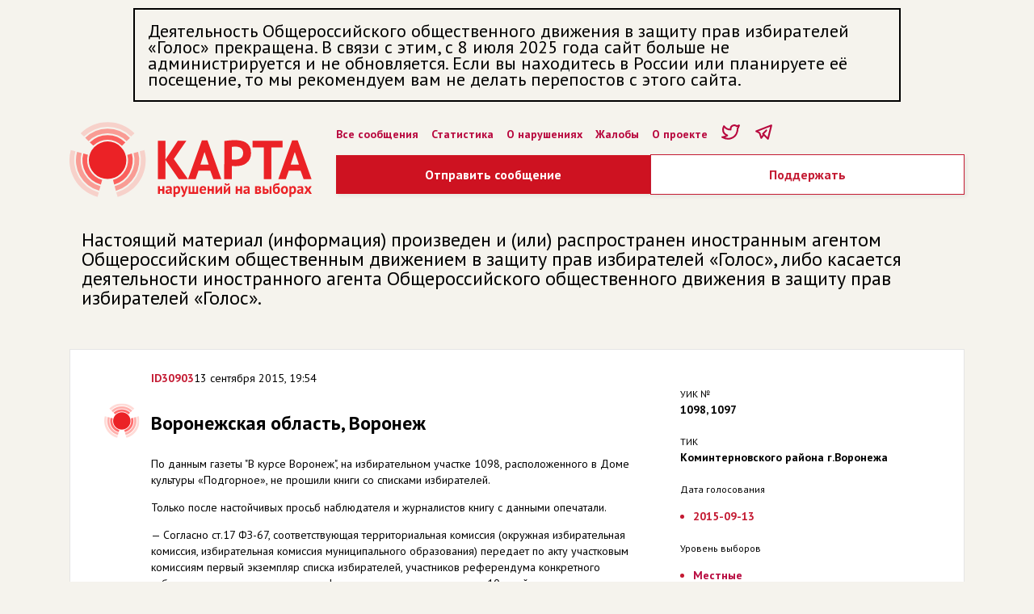

--- FILE ---
content_type: text/html; charset=utf-8
request_url: https://www.kartanarusheniy.org/messages/30903
body_size: 5906
content:
<!DOCTYPE html><html><head><meta charSet="utf-8"/><meta name="viewport" content="width=device-width"/><meta name="description" content=""/><link rel="icon" href="/favicon.ico"/><meta content="Карта нарушений на выборах" property="og:title"/><meta content="website" property="og:type"/><meta content="https://kartanarusheniy.org/images/KN_snippet2023.png" property="og:image"/><meta content="Проект движения «Голос»" property="og:site_name"/><meta content="1080872870" property="fb:admins"/><meta content="summary_large_image" name="twitter:card"/><meta content="@kartanarusheniy" name="twitter:site"/><meta content="@kartanarusheniy" name="twitter:creator"/><meta content="Карта нарушений на выборах" name="twitter:title"/><title>Воронежская область, Воронеж - Карта нарушений на выборах</title><meta name="next-head-count" content="14"/><link rel="preload" href="/_next/static/css/a8087904ccedb119.css" as="style"/><link rel="stylesheet" href="/_next/static/css/a8087904ccedb119.css" data-n-g=""/><link rel="preload" href="/_next/static/css/f47019f4387ad62f.css" as="style"/><link rel="stylesheet" href="/_next/static/css/f47019f4387ad62f.css" data-n-p=""/><noscript data-n-css=""></noscript><script defer="" nomodule="" src="/_next/static/chunks/polyfills-0d1b80a048d4787e.js"></script><script src="/_next/static/chunks/webpack-991cf18f1ebbadbc.js" defer=""></script><script src="/_next/static/chunks/framework-4556c45dd113b893.js" defer=""></script><script src="/_next/static/chunks/main-25e5079ab4bd6ecd.js" defer=""></script><script src="/_next/static/chunks/pages/_app-cdaec7ee30cadb93.js" defer=""></script><script src="/_next/static/chunks/fe75db45-0cce1df833c6d1fd.js" defer=""></script><script src="/_next/static/chunks/393-a3062b974962d7dd.js" defer=""></script><script src="/_next/static/chunks/466-5e5d26ba6f9ad72b.js" defer=""></script><script src="/_next/static/chunks/pages/messages/%5Bid%5D-02e63b26b7481d1e.js" defer=""></script><script src="/_next/static/q_DVjKyaKd4aHWCyghw7_/_buildManifest.js" defer=""></script><script src="/_next/static/q_DVjKyaKd4aHWCyghw7_/_ssgManifest.js" defer=""></script><style data-emotion="mantine "></style></head><body><div id="__next"><div class="mantine-Container-root container kn-sz575t"><div style="max-width:950px;font-size:22px;border:2px solid black;padding:16px;box-sizing:border-box;margin:10px auto">Деятельность Общероссийского общественного движения в защиту прав избирателей «Голос» прекращена. В связи с этим, с 8 июля 2025 года сайт больше не администрируется и не обновляется. Если вы находитесь в России или планируете её посещение, то мы рекомендуем вам не делать перепостов с этого сайта.</div><div class="header"><div class="header__logo"><a href="/"><div class="mantine-Image-root kn-15po0m8"><figure class="kn-11nhzn5 mantine-Image-figure"><div class="kn-qqmv3w mantine-Image-imageWrapper"><img class="kn-wk92va mantine-Image-image" src="/_next/static/media/kn-header-logo.48166e9b.svg" alt="KN" style="object-fit:cover;width:300px;height:auto"/></div></figure></div></a></div><div class="header__right"><ul class="header__menu"><li><a href="/messages">Все сообщения</a></li><li><a href="/page/stat">Статистика</a></li><li><a href="/page/info">О нарушениях</a></li><li><a href="/page/zhaloby">Жалобы</a></li><li><a href="/page/about">О проекте</a></li><li><a href="https://twitter.com/kartanarusheniy"><svg xmlns="http://www.w3.org/2000/svg" class="icon icon-tabler icon-tabler-brand-twitter" width="25" height="25" viewBox="0 0 24 24" stroke="#b8083e" stroke-width="2" fill="none" stroke-linecap="round" stroke-linejoin="round"><path stroke="none" d="M0 0h24v24H0z" fill="none"></path><path d="M22 4.01c-1 .49 -1.98 .689 -3 .99c-1.121 -1.265 -2.783 -1.335 -4.38 -.737s-2.643 2.06 -2.62 3.737v1c-3.245 .083 -6.135 -1.395 -8 -4c0 0 -4.182 7.433 4 11c-1.872 1.247 -3.739 2.088 -6 2c3.308 1.803 6.913 2.423 10.034 1.517c3.58 -1.04 6.522 -3.723 7.651 -7.742a13.84 13.84 0 0 0 .497 -3.753c-.002 -.249 1.51 -2.772 1.818 -4.013z"></path></svg></a></li><li><a href="https://t.me/kartanarusheniy"><svg xmlns="http://www.w3.org/2000/svg" class="icon icon-tabler icon-tabler-brand-telegram" width="25" height="25" viewBox="0 0 24 24" stroke="#b8083e" stroke-width="2" fill="none" stroke-linecap="round" stroke-linejoin="round"><path stroke="none" d="M0 0h24v24H0z" fill="none"></path><path d="M15 10l-4 4l6 6l4 -16l-18 7l4 2l2 6l3 -4"></path></svg></a></li></ul><div class="mantine-Group-root kn-1lx3qdf"><div class="KnButton_buttonWrapper__9T6Zf"><a class="KnButton_button__b0G8p" href="/messages/new">Отправить сообщение</a></div><div class="KnButton_buttonWrapper__9T6Zf"><a class="KnButton_buttonSecondary__PWdBT" href="https://donate.golosinfo.org">Поддержать</a></div></div></div></div><div class="kn-1ne3752"></div><div style="margin:10px auto;padding:15px;font-size:24px;line-height:24px" class="div-gpt-ad">Настоящий материал (информация) произведен и (или) распространен иностранным агентом Общероссийским общественным движением в защиту прав избирателей «Голос», либо касается деятельности иностранного агента Общероссийского общественного движения в защиту прав избирателей «Голос».</div><div class="kn-1ne3752"></div><div class="main"><div><div style="margin:10px 0" class="CardBlock_card__a6gp9 "><div class="KnMessage_message__IYawv"><div class="mantine-Grid-root kn-nsdj"><div class="mantine-Col-root kn-k944lp"><div class="mantine-Group-root kn-6y1794"><a class="KnMessage_meta__id__uaFRk" href="/messages/30903">ID<!-- -->30903</a><span class="kn-gnzaph mantine-Group-child meta__time">13 сентября 2015, 19:54</span></div><div class="KnMessage_message__name__rT8cl"></div><div class="KnMessage_message__region__cu3yB">Воронежская область, Воронеж</div><div><p>По данным газеты &quot;В курсе Воронеж&quot;, на избирательном участке 1098, расположенного в Доме культуры «Подгорное», не прошили книги со списками избирателей. </p><p></p><p>Только после настойчивых просьб наблюдателя и журналистов книгу с данными опечатали.</p><p>— Согласно ст.17 ФЗ-67, соответствующая территориальная комиссия (окружная избирательная комиссия, избирательная комиссия муниципального образования) передает по акту участковым комиссиям первый экземпляр списка избирателей, участников референдума конкретного избирательного участка, участка референдума не позднее чем за 10 дней до дня голосования. Участковая комиссия вправе разделить первый экземпляр списка избирателей, участников референдума на отдельные книги, — сообщил нашему изданию наблюдатель Дмитрий Ильин.</p><p>Каждая такая книга не позднее дня, предшествующего дню голосования, должна быть сброшюрована (прошита), что подтверждается печатью соответствующей участковой комиссии и подписью ее председателя. А в данном случае – книга была без печати в день голосования, что является нарушением избирательного законодательства.</p><p>На требование наблюдателей опечатать книгу, председатель избирательной комиссии не реагировала.</p><p>— С самого утра заметил, что журналы не опечатаны. На мои увещевания комиссия не отреагировала. Сказали, нам так считать легче, — рассказал наблюдатель Дмитрий Ильин.</p><p>В итоге все семь журналов опечатали только после того, как ситуацией заинтересовались журналисты – через 7 часов после начала выборов. То же самое в округе 20 на участке 1097, ул. Дмитрия Горина, 2д, детская школа искусств №12. Только после приезда журналистов опечатали журналы. Председатель Надежда Кудинова спешно опечатала все журналы при журналистах уже в половине четвертого дня.</p><p></p><p>Источник: http://v-kurse-voronezh.ru/politika-novosti/9497</p></div></div><div class="mantine-Col-root kn-lhqgw2"><div><div class="KnMessage_meta__label__gYnAM">УИК №</div><div class="KnMessage_meta__data__NhRrS">1098, 1097</div></div><div><div class="KnMessage_meta__label__gYnAM">ТИК</div><div class="KnMessage_meta__data__NhRrS">Коминтерновского района г.Воронежа</div></div><div><div class="KnMessage_meta__label__gYnAM">Дата голосования</div><div class="KnMessage_meta__data__NhRrS"><ul><li>2015-09-13</li></ul></div></div><div><div class="KnMessage_meta__label__gYnAM">Уровень выборов</div><div class="KnMessage_meta__data__NhRrS"><ul><li><a>Местные</a></li><li><a>Региональные</a></li></ul></div></div><div><div class="KnMessage_meta__label__gYnAM">Нарушения в день голосования</div><div class="KnMessage_meta__data__NhRrS"><ul><li><a>Нарушение в оформлении участка</a></li><li><a>Иные нарушения в день голосования</a></li></ul></div></div><div><div class="KnMessage_meta__label__gYnAM">Заявитель</div><div class="KnMessage_meta__data__NhRrS">Представитель СМИ</div></div></div></div></div></div><a class="mantine-Button-outline mantine-Button-root kn-1u80hpu" type="button" href="/messages/new?message_id=30903"><div class="kn-3xbgk5 mantine-Button-inner"><span class="kn-qo1k2 mantine-Button-label">Дополнить</span></div></a></div></div></div><div class="kn-1ne3752"></div><div class="Footer_footer__CSiqY"><div class="mantine-Container-root kn-sz575t"><div class="mantine-Grid-root kn-nsdj"><div class="mantine-Col-root kn-109o40z"><div class="mantine-Image-root kn-15po0m8"><figure class="kn-11nhzn5 mantine-Image-figure"><div class="kn-qqmv3w mantine-Image-imageWrapper"><img class="kn-wk92va mantine-Image-image" src="/_next/static/media/kn-logo.6829274c.svg" alt="KN" style="object-fit:cover;width:98px;height:37px"/></div></figure></div><div class="kn-1ne3752"></div><div class="mantine-Group-root kn-1tka9i"><div class="kn-1okm53s mantine-Group-child"><div class="mantine-Text-root kn-1a1th4j">Разделы сайта</div><ul><li><a href="/page/info">О нарушениях</a></li><li><a href="/page/claim">Жалобы</a></li><li><a href="/page/about">О проекте</a></li><li><a href="https://www.golosinfo.org/ru/donate">Поддержать</a></li></ul></div><div class="kn-1okm53s mantine-Group-child"><div class="mantine-Text-root kn-1a1th4j">Трансляция</div><ul><li><a href="https://t.me/kartanarusheniy">Telegram</a></li><li><a href="https://twitter.com/kartanarusheniy">Жалобы</a></li></ul></div></div></div><div class="mantine-Col-root kn-v2f093"><div class="mantine-Group-root kn-147cgkf"><a target="_blank" href="https://itunes.apple.com/ru/app/%D0%B3%D0%BE%D0%BB%D0%BE%D1%81-%D0%B7%D0%B0-%D1%87%D0%B5%D1%81%D1%82%D0%BD%D1%8B%D0%B5-%D0%B2%D1%8B%D0%B1%D0%BE%D1%80%D1%8B/id1314820785?ls=1&amp;mt=8"><div class="mantine-Image-root kn-15po0m8"><figure class="kn-11nhzn5 mantine-Image-figure"><div class="kn-qqmv3w mantine-Image-imageWrapper"><img class="kn-wk92va mantine-Image-image" src="/_next/static/media/app_store.c9121413.png" alt="appStoreImage" style="object-fit:cover;width:120px;height:auto"/></div></figure></div></a><a target="_blank" href="https://play.google.com/store/apps/details?id=com.golos&amp;utm_source=golosinfo_badge&amp;utm_campaign=golosinfo_badge&amp;pcampaignid=MKT-Other-global-all-co-prtnr-py-PartBadge-Mar2515-1"><div class="mantine-Image-root kn-15po0m8"><figure class="kn-11nhzn5 mantine-Image-figure"><div class="kn-qqmv3w mantine-Image-imageWrapper"><img class="kn-wk92va mantine-Image-image" src="/_next/static/media/google_play.4ae9f99d.png" alt="googlePlayImage" style="object-fit:cover;width:120px;height:auto"/></div></figure></div></a></div><div class="kn-1ne3752"></div><div class="mantine-Text-root kn-1isa2uc">Материалы сайта являются добровольными сообщениями пользователей о возможных нарушениях избирательных стандартов и законодательства, которые публикуются без предварительной проверки в версии пользователей с целью проверки содержащихся в них сведений и принятия мер реагирования со стороны избирательных комиссий, правоохранительных органов, средств массовой информации, политических партий и кандидатов. Материалы сайта не являются результатами опросов общественного мнения, прогнозов результатов выборов и референдумов, иных исследований, связанных с проводимыми выборами и референдумами.</div></div></div><div class="kn-1ne3752"></div><div class="mantine-Grid-root kn-nsdj"><div class="mantine-Col-root kn-109o40z"><div class="mantine-Image-root kn-15po0m8"><figure class="kn-11nhzn5 mantine-Image-figure"><div class="kn-qqmv3w mantine-Image-imageWrapper"><img class="kn-wk92va mantine-Image-image" src="/_next/static/media/golos-logo.b7d372b5.svg" alt="golosLogoImage" style="object-fit:cover;width:84px;height:auto"/></div></figure></div><div class="mantine-Text-root kn-1isa2uc">Движение «Голос» № 1 в реестре незарегистрированных общественных объединений, выполняющих функции иностранного агента. 18+<!-- --> </div></div></div></div></div></div><script id="__NEXT_DATA__" type="application/json">{"props":{"pageProps":{"message":{"id":30903,"name":null,"city":"Воронеж","region_id":10,"story_id":75,"description":"По данным газеты \"В курсе Воронеж\", на избирательном участке 1098, расположенного в Доме культуры «Подгорное», не прошили книги со списками избирателей. \r\n\r\nТолько после настойчивых просьб наблюдателя и журналистов книгу с данными опечатали.\r\n— Согласно ст.17 ФЗ-67, соответствующая территориальная комиссия (окружная избирательная комиссия, избирательная комиссия муниципального образования) передает по акту участковым комиссиям первый экземпляр списка избирателей, участников референдума конкретного избирательного участка, участка референдума не позднее чем за 10 дней до дня голосования. Участковая комиссия вправе разделить первый экземпляр списка избирателей, участников референдума на отдельные книги, — сообщил нашему изданию наблюдатель Дмитрий Ильин.\r\nКаждая такая книга не позднее дня, предшествующего дню голосования, должна быть сброшюрована (прошита), что подтверждается печатью соответствующей участковой комиссии и подписью ее председателя. А в данном случае – книга была без печати в день голосования, что является нарушением избирательного законодательства.\r\nНа требование наблюдателей опечатать книгу, председатель избирательной комиссии не реагировала.\r\n— С самого утра заметил, что журналы не опечатаны. На мои увещевания комиссия не отреагировала. Сказали, нам так считать легче, — рассказал наблюдатель Дмитрий Ильин.\r\nВ итоге все семь журналов опечатали только после того, как ситуацией заинтересовались журналисты – через 7 часов после начала выборов. То же самое в округе 20 на участке 1097, ул. Дмитрия Горина, 2д, детская школа искусств №12. Только после приезда журналистов опечатали журналы. Председатель Надежда Кудинова спешно опечатала все журналы при журналистах уже в половине четвертого дня.\r\n\r\nИсточник: http://v-kurse-voronezh.ru/politika-novosti/9497","uik":"1098, 1097","ustatus":"Представитель СМИ","wuiki_tik_name":"Коминтерновского района г.Воронежа","reaction":null,"reaction_official":"","created_at":"2015-09-13T16:54:43.841Z","lat":51.6754966,"lng":39.2088823,"regions":{"id":10,"name":"Воронежская область"},"stories":{"id":75,"name":"2015-09-13"},"assets":[],"taggings":[{"tags":{"id":3,"name":"03. Местные","tag_groups":{"id":1,"name":"Уровень выборов"}}},{"tags":{"id":14,"name":"Нарушение в оформлении участка","tag_groups":{"id":4,"name":"Нарушения в день голосования"}}},{"tags":{"id":21,"name":"Иные нарушения в день голосования","tag_groups":{"id":4,"name":"Нарушения в день голосования"}}},{"tags":{"id":2,"name":"02. Региональные","tag_groups":{"id":1,"name":"Уровень выборов"}}}],"message_id":null,"_count":{"assets":0,"other_messages":0,"similars":0,"taggings":4}}},"__N_SSP":true},"page":"/messages/[id]","query":{"id":"30903"},"buildId":"q_DVjKyaKd4aHWCyghw7_","runtimeConfig":{"apiHost":"http://localhost:3000","recaptchaPublicKey":"6LcBiigTAAAAAI9-MkDgz_Bvj4uiXQ-zB5RoEuW9"},"isFallback":false,"gssp":true,"customServer":true,"scriptLoader":[{"src":"https://www.googletagmanager.com/gtag/js?id=UA-3608435-8","strategy":"afterInteractive"},{"id":"google-analytics","strategy":"afterInteractive","children":"\n          window.dataLayer = window.dataLayer || [];\n          function gtag(){window.dataLayer.push(arguments);}\n          gtag('js', new Date());\n\n          gtag('config', 'UA-3608435-8');\n        "}]}</script><script defer src="https://static.cloudflareinsights.com/beacon.min.js/vcd15cbe7772f49c399c6a5babf22c1241717689176015" integrity="sha512-ZpsOmlRQV6y907TI0dKBHq9Md29nnaEIPlkf84rnaERnq6zvWvPUqr2ft8M1aS28oN72PdrCzSjY4U6VaAw1EQ==" data-cf-beacon='{"version":"2024.11.0","token":"85a380ea80cf47aca6e5901ab15e96b5","r":1,"server_timing":{"name":{"cfCacheStatus":true,"cfEdge":true,"cfExtPri":true,"cfL4":true,"cfOrigin":true,"cfSpeedBrain":true},"location_startswith":null}}' crossorigin="anonymous"></script>
</body></html>

--- FILE ---
content_type: text/css; charset=UTF-8
request_url: https://www.kartanarusheniy.org/_next/static/css/998b16cced99aa60.css
body_size: -350
content:
.CardBlock_card__a6gp9{background-color:#fff;border:1px solid #e5e5e5}

--- FILE ---
content_type: application/javascript; charset=UTF-8
request_url: https://www.kartanarusheniy.org/_next/static/chunks/pages/messages/new-fe629dd622a563d4.js
body_size: 8450
content:
(self.webpackChunk_N_E=self.webpackChunk_N_E||[]).push([[270],{8438:function(e,t,n){(window.__NEXT_P=window.__NEXT_P||[]).push(["/messages/new",function(){return n(8198)}])},9967:function(e,t,n){"use strict";var r=n(1799),a=n(9396),i=n(9534),o=n(5893),c=n(8622),d=n.n(c);t.Z=function(e){var t,n=e.children,c=(0,i.Z)(e,["children"]),l=[d().card,null!==(t=c.className)&&void 0!==t?t:""].join(" ");return(0,o.jsx)("div",(0,a.Z)((0,r.Z)({},c),{className:l,children:n}))}},1384:function(e,t,n){"use strict";n.d(t,{I5:function(){return i},g6:function(){return a}});var r=n(1604),a=r.z.object({story_id:r.z.string().nullable(),region:r.z.string().nullable(),dateRange:r.z.date().nullable().array().length(2),attachmentKinds:r.z.enum(["video","image","document"]).array(),tik:r.z.string().optional(),uik:r.z.string().optional(),tags:r.z.number().array(),q:r.z.string(),ids:r.z.number().array(),important:r.z.boolean().optional()}),i=r.z.object({story_id:r.z.string().refine(Number,{message:"\u0412\u044b\u0431\u0435\u0440\u0438\u0442\u0435 \u0434\u0430\u0442\u0443 \u0433\u043e\u043b\u043e\u0441\u043e\u0432\u0430\u043d\u0438\u044f"}).transform(Number),region_id:r.z.string().refine(Number,{message:"\u0412\u044b\u0431\u0435\u0440\u0438\u0442\u0435 \u0440\u0435\u0433\u0438\u043e\u043d"}).transform(Number),wuiki_tik_id:r.z.string().nullable().optional().transform(Number),tik:r.z.string().nullable().optional(),uik:r.z.string().or(r.z.literal("")).optional(),city:r.z.string().optional(),description:r.z.string().min(5,"\u0417\u0430\u043f\u043e\u043b\u043d\u0438\u0442\u0435 \u044d\u0442\u043e \u043f\u043e\u043b\u0435"),ustatus:r.z.enum(["\u0418\u0437\u0431\u0438\u0440\u0430\u0442\u0435\u043b\u044c","\u041d\u0430\u0431\u043b\u044e\u0434\u0430\u0442\u0435\u043b\u044c","\u041f\u0440\u0435\u0434\u0441\u0442\u0430\u0432\u0438\u0442\u0435\u043b\u044c \u0421\u041c\u0418","\u0427\u043b\u0435\u043d \u0438\u0437\u0431\u0438\u0440\u0430\u0442\u0435\u043b\u044c\u043d\u043e\u0439 \u043a\u043e\u043c\u0438\u0441\u0441\u0438\u0438","\u041a\u0430\u043d\u0434\u0438\u0434\u0430\u0442","\u0414\u043e\u0432\u0435\u0440\u0435\u043d\u043d\u043e\u0435 \u043b\u0438\u0446\u043e"],{errorMap:function(){return{message:"\u0423\u043a\u0430\u0436\u0438\u0442\u0435 \u0432\u0430\u0448 \u0441\u0442\u0430\u0442\u0443\u0441"}}}),contacts:r.z.string().min(1,"\u0423\u043a\u0430\u0436\u0438\u0442\u0435 \u0442\u0435\u043b\u0435\u0444\u043e\u043d \u0438 \u0434\u0440\u0443\u0433\u0443\u044e \u043a\u043e\u043d\u0442\u0430\u043a\u0442\u043d\u0443\u044e \u0438\u043d\u0444\u043e\u0440\u043c\u0430\u0446\u0438\u044e"),message_id:r.z.string().nullable().transform(Number),email:r.z.union([r.z.string().email("\u0423\u043a\u0430\u0436\u0438\u0442\u0435 \u0432\u0430\u0448 \u0430\u0434\u0440\u0435\u0441 e-mail"),r.z.literal("")]),can_share_contacts_smi:r.z.boolean(),can_share_contacts_izb:r.z.boolean(),tags:r.z.string().array().optional().transform((function(e){return null===e||void 0===e?void 0:e.map(Number)})),files:r.z.union([r.z.object({item:r.z.any(),key:r.z.string()}).array().transform((function(e){return e.filter((function(e){return""!=e.item}))})).optional(),r.z.literal("")]),links:r.z.any().array().transform((function(e){return e.filter((function(e){return""!=e}))})).optional(),videos:r.z.any().array().transform((function(e){return e.filter((function(e){return""!=e}))})).optional(),ids:r.z.number().array().optional()}).strict();r.z.object({})},2464:function(e,t,n){"use strict";var r=n(7484),a=n.n(r),i=(n(600),n(178)),o=n.n(i),c=n(9387),d=n.n(c);a().locale("ru"),a().extend(o()),a().extend(d()),t.Z=a()},8198:function(e,t,n){"use strict";n.r(t);var r=n(7568),a=n(2670),i=n(1799),o=n(9396),c=n(797),d=n(4051),l=n.n(d),s=n(5893),u=n(3341),m=n(112),_=n(9539),p=n(8852),g=n(6668),y=n(6934),f=n(5987),x=n(1181),h=n(2416),b=n(3726),j=n(8233),v=n(6808),k=n(6269),z=n(3131),Z=n(4714),w=n(5121),I=n(4325),P=n(3148),C=n(892),N=n(2475),F=n(9967),M=n(1384),E=n(7294),K=n(9669),L=n.n(K),S=n(9058),O=n(4834),V=n(1482),T=n(1525),Y=n(3616),D=n(7703),X=n(9008),R=n.n(X),B=n(3471),Q=n(1752),q=n(1465),A=n(4853),W=n(2464),G=n(1163),J=(0,Q.default)().publicRuntimeConfig.recaptchaPublicKey,H=function(e){var t=e.reset;return(0,s.jsxs)(u.Z,{style:{padding:"25px 40px"},children:[(0,s.jsx)(m.x,{size:"lg",children:"\u0412\u0430\u0448\u0435 \u0441\u043e\u043e\u0431\u0449\u0435\u043d\u0438\u0435 \u043d\u0430\u043f\u0440\u0430\u0432\u043b\u0435\u043d\u043e \u043d\u0430 \u043f\u0440\u0435\u043c\u043e\u0434\u0435\u0440\u0430\u0446\u0438\u044e. \u0410\u0432\u0442\u043e\u043c\u0430\u0442\u0438\u0447\u0435\u0441\u043a\u043e\u0435 \u0443\u0432\u0435\u0434\u043e\u043c\u043b\u0435\u043d\u0438\u0435 \u043e \u043f\u0443\u0431\u043b\u0438\u043a\u0430\u0446\u0438\u0438 \u0438\u043b\u0438 \u043e\u0442\u043a\u043b\u043e\u043d\u0435\u043d\u0438\u0438 \u0441\u043e\u043e\u0431\u0449\u0435\u043d\u0438\u044f \u0431\u0443\u0434\u0435\u0442 \u043e\u0442\u043f\u0440\u0430\u0432\u043b\u0435\u043d\u043e \u043d\u0430 \u0443\u043a\u0430\u0437\u0430\u043d\u043d\u044b\u0439 \u0432\u0430\u043c\u0438 \u0430\u0434\u0440\u0435\u0441 \u044d\u043b\u0435\u043a\u0442\u0440\u043e\u043d\u043d\u043e\u0439 \u043f\u043e\u0447\u0442\u044b."}),(0,s.jsx)(m.x,{size:"lg",children:"\u0411\u043b\u0430\u0433\u043e\u0434\u0430\u0440\u0438\u043c \u0437\u0430 \u0430\u043a\u0442\u0438\u0432\u043d\u043e\u0441\u0442\u044c! \u0421 \u0443\u0432\u0430\u0436\u0435\u043d\u0438\u0435\u043c, \u0434\u0432\u0438\u0436\u0435\u043d\u0438\u0435 \xab\u0413\u043e\u043b\u043e\u0441\xbb"}),(0,s.jsx)(_.T,{h:"lg"}),(0,s.jsx)(p.z,{id:"reset",onClick:t,color:"blue",size:"md",children:"\u041e\u0442\u043f\u0440\u0430\u0432\u0438\u0442\u044c \u0435\u0449\u0435 \u043e\u0434\u043d\u043e \u0441\u043e\u043e\u0431\u0449\u0435\u043d\u0435"})]})};t.default=function(){var e=(0,G.useRouter)().query.message_id,t=void 0===e?"":e,n=(0,P.c)({schema:(0,C.F)(M.I5),initialValues:{story_id:"",region_id:"",wuiki_tik_id:"",uik:"",tik:"",city:"",description:"",ustatus:"",contacts:"",message_id:"",email:"",can_share_contacts_smi:!1,can_share_contacts_izb:!1,tags:[],files:(0,N.I)([]),links:(0,N.I)([]),videos:(0,N.I)([])}});(0,E.useEffect)((function(){"string"===typeof t&&n.setFieldValue("message_id",t)}),[t]);var d=(0,E.useState)(null),u=d[0],K=d[1],X=(0,B.useQuery)(["tikList",n.values.region_id],(0,r.Z)(l().mark((function e(){var t,r,a,i;return l().wrap((function(e){for(;;)switch(e.prev=e.next){case 0:if(n.values.region_id){e.next=3;break}return e.abrupt("return",[]);case 3:if((r=null===(t=q.KM.VO.find((function(e){return"".concat(e.id)==n.values.region_id})))||void 0===t?void 0:t.auto_code)&&999!=r){e.next=6;break}return e.abrupt("return",[]);case 6:return e.next=8,L().get("/tik_by_region_id/".concat(r,".json"),{headers:{"Content-Type":"application/json"}});case 8:return a=e.sent,i=a.data.map((function(e){return{label:"".concat(e.name),value:"".concat(e.name),id:e.id}})),e.abrupt("return",i);case 11:case"end":return e.stop()}}),e)}))),{initialData:[]}),Q=(X.isLoading,X.isFetching,X.data),U=(0,B.useMutation)(function(){var e=(0,r.Z)(l().mark((function e(t){var n,r,a,i,o,c,d,s,m,_;return l().wrap((function(e){for(;;)switch(e.prev=e.next){case 0:n=new FormData,e.t0=l().keys(t);case 3:if((e.t1=e.t0()).done){e.next=30;break}if(r=e.t1.value,!Object.prototype.hasOwnProperty.call(t,r)){e.next=28;break}if(a=t[r],!Array.isArray(a)){e.next=25;break}for(i=!0,o=!1,c=void 0,e.prev=9,d=a[Symbol.iterator]();!(i=(s=d.next()).done);i=!0)"string"===typeof(m=s.value)?n.append(r,m):n.append(r,m.item);e.next=17;break;case 13:e.prev=13,e.t2=e.catch(9),o=!0,c=e.t2;case 17:e.prev=17,e.prev=18,i||null==d.return||d.return();case 20:if(e.prev=20,!o){e.next=23;break}throw c;case 23:return e.finish(20);case 24:return e.finish(17);case 25:"string"===typeof a&&n.append(r,a),"number"===typeof a&&n.append(r,a),"boolean"===typeof a&&n.append(r,a?"on":"off");case 28:e.next=3;break;case 30:return _=L().post("/api/messages/new",n,{headers:{"Content-Type":"multipart/form-data","X-GRE-TOKEN":"".concat(u)}}),e.abrupt("return",_);case 32:case"end":return e.stop()}}),e,null,[[9,13,17,25],[18,,20,24]])})));return function(t){return e.apply(this,arguments)}}(),{onError:function(e){console.log("error :>> ",e)}}),$=(0,B.useQuery)(["stories"],(0,r.Z)(l().mark((function e(){var t;return l().wrap((function(e){for(;;)switch(e.prev=e.next){case 0:return e.next=2,L().get("/api/stories");case 2:return t=e.sent,e.abrupt("return",t.data);case 4:case"end":return e.stop()}}),e)}))),{initialData:[],onSuccess:function(e){n.setFieldValue("story_id","".concat(e[0].id))}}),ee=(0,B.useQuery)(["stories",n.values.story_id],(0,r.Z)(l().mark((function e(){var t;return l().wrap((function(e){for(;;)switch(e.prev=e.next){case 0:if(""!==n.values.story_id){e.next=2;break}return e.abrupt("return",!1);case 2:return e.next=4,L().get("/api/stories/".concat(n.values.story_id));case 4:return t=e.sent,e.abrupt("return",t.data);case 6:case"end":return e.stop()}}),e)}))),{initialData:null,enabled:$.isFetched});(0,E.useEffect)((function(){n.setFieldValue("tik","")}),[n.values.region_id]),(0,E.useEffect)((function(){var e,t=n.values.tik,r=null===(e=Q.find((function(e){return e.value==t})))||void 0===e?void 0:e.id;r&&n.setFieldValue("wuiki_tik_id","".concat(r))}),[n.values.tik]);var te=function(e,t){var r={videos:(0,s.jsx)(O.Z,{size:16}),files:(0,s.jsx)(V.Z,{size:16}),links:(0,s.jsx)(T.Z,{size:16})};return"files"===e?n.values[e].map((function(a,i){return(0,s.jsx)(g.S,{error:n.getListInputProps(e,i,"item").error,children:(0,s.jsx)(y.I,{id:"".concat(e,"_").concat(i),onChange:function(e){var t=!0,r=!1,o=void 0;try{for(var c,d=e.target.files[Symbol.iterator]();!(t=(c=d.next()).done);t=!0){var l=c.value;n.setListItem("files",i,{item:l,key:a.key})}}catch(s){r=!0,o=s}finally{try{t||null==d.return||d.return()}finally{if(r)throw o}}},type:t,icon:r[e],className:"".concat(e,"__input"),rightSection:(0,s.jsx)(f.k,{variant:"light",style:{cursor:"pointer"},color:"red",onClick:function(){return n.removeListItem(e,i)},children:(0,s.jsx)(Y.Z,{size:16})})})},a.key)})):n.values[e].map((function(a,c){return(0,s.jsx)(y.I,(0,o.Z)((0,i.Z)({id:"".concat(e,"_").concat(c)},n.getListInputProps(e,c,"item")),{type:t,icon:r[e],className:"".concat(e,"__input"),rightSection:(0,s.jsx)(f.k,{variant:"light",style:{cursor:"pointer"},color:"red",onClick:function(){return n.removeListItem(e,c)},children:(0,s.jsx)(Y.Z,{size:16})})}),a.key)}))},ne=n.onSubmit((function(e){re(e)})),re=function(){var e=(0,r.Z)(l().mark((function e(t){return l().wrap((function(e){for(;;)switch(e.prev=e.next){case 0:U.mutate(t,{});case 1:case"end":return e.stop()}}),e)})));return function(t){return e.apply(this,arguments)}}();return U.isSuccess?(0,s.jsx)(H,{reset:function(){U.reset(),n.reset()}}):(0,s.jsxs)(s.Fragment,{children:[(0,s.jsx)(R(),{children:(0,s.jsx)("title",{children:"\u041e\u0442\u043f\u0440\u0430\u0432\u0438\u0442\u044c \u0441\u043e\u043e\u0431\u0449\u0435\u043d\u0438\u0435 \u2014 \u041a\u0430\u0440\u0442\u0430 \u043d\u0430\u0440\u0443\u0448\u0435\u043d\u0438\u0439 \u043d\u0430 \u0432\u044b\u0431\u043e\u0440\u0430\u0445"})}),(0,s.jsx)(F.Z,{style:{padding:"25px 40px"},children:(0,s.jsxs)(s.Fragment,{children:[(0,s.jsx)(x.D,{children:"\u041e\u0442\u043f\u0440\u0430\u0432\u0438\u0442\u044c \u0441\u043e\u043e\u0431\u0449\u0435\u043d\u0438\u0435 \u043e \u043d\u0430\u0440\u0443\u0448\u0435\u043d\u0438\u0438"}),(0,s.jsx)(m.x,{color:"red",weight:"bold",children:"\u041e\u0431\u044f\u0437\u0430\u0442\u0435\u043b\u044c\u043d\u043e \u0437\u0430\u043f\u043e\u043b\u043d\u0438\u0442\u0435 \u043f\u043e\u043b\u044f, \u043f\u043e\u043c\u0435\u0447\u0435\u043d\u043d\u044b\u0435 *"}),(0,s.jsx)("form",{onSubmit:function(e){return ne(e)},children:(0,s.jsxs)(h.r,{columns:3,gutter:30,children:[(0,s.jsx)(h.r.Col,{span:3,xs:2,children:(0,s.jsxs)(b.K,{children:[(0,s.jsx)(j.o,(0,i.Z)({id:"contacts",label:"\u041a\u0430\u043a \u0441 \u0432\u0430\u043c\u0438 \u0441\u0432\u044f\u0437\u0430\u0442\u044c\u0441\u044f?* (\u043d\u0435 \u043f\u0443\u0431\u043b\u0438\u043a\u0443\u0435\u0442\u0441\u044f)",description:"\u041f\u0440\u0435\u0434\u0441\u0442\u0430\u0432\u044c\u0442\u0435\u0441\u044c, \u0443\u043a\u0430\u0436\u0438\u0442\u0435 \u0442\u0435\u043b\u0435\u0444\u043e\u043d \u0438 \u0434\u0440\u0443\u0433\u0443\u044e \u043a\u043e\u043d\u0442\u0430\u043a\u0442\u043d\u0443\u044e \u0438\u043d\u0444\u043e\u0440\u043c\u0430\u0446\u0438\u044e"},n.getInputProps("contacts"))),(0,s.jsx)(j.o,(0,i.Z)({id:"email",label:"\u042d\u043b\u0435\u043a\u0442\u0440\u043e\u043d\u043d\u0430\u044f \u043f\u043e\u0447\u0442\u0430 (\u043d\u0435 \u043f\u0443\u0431\u043b\u0438\u043a\u0443\u0435\u0442\u0441\u044f)",description:"\u041d\u0430 \u043d\u0435\u0435 \u043c\u044b \u043e\u0442\u043f\u0440\u0430\u0432\u0438\u043c \u0443\u0432\u0435\u0434\u043e\u043c\u043b\u0435\u043d\u0438\u0435 \u043e \u043f\u0443\u0431\u043b\u0438\u043a\u0430\u0446\u0438\u0438 \u0438\u043b\u0438 \u043e\u0442\u043a\u043b\u043e\u043d\u0435\u043d\u0438\u0438 \u0432\u0430\u0448\u0435\u0433\u043e \u0441\u043e\u043e\u0431\u0449\u0435\u043d\u0438\u044f"},n.getInputProps("email"))),(0,s.jsx)(v.g,(0,i.Z)({autosize:!0,id:"description",minRows:7,label:"\u0421\u043e\u043e\u0431\u0449\u0435\u043d\u0438\u0435*",description:ee.data&&"\u0418\u043d\u0444\u043e\u0440\u043c\u0430\u0446\u0438\u044f \u043e \u043d\u0430\u0440\u0443\u0448\u0435\u043d\u0438\u0438 \u0434\u043e\u043b\u0436\u043d\u043e \u043e\u0442\u043d\u043e\u0441\u0438\u0442\u044c\u0441\u044f \u043a \u0433\u043e\u043b\u043e\u0441\u043e\u0432\u0430\u043d\u0438\u044e, \u043d\u0430\u0437\u043d\u0430\u0447\u0435\u043d\u043d\u043e\u043c\u0443 \u043d\u0430 ".concat((0,W.Z)(ee.data.end_date).format("D MMMM YYYY \u0433\u043e\u0434\u0430"),". \u041f\u043e\u0434\u0440\u043e\u0431\u043d\u043e \u0438\u0437\u043b\u043e\u0436\u0438\u0442\u0435 \u0444\u0430\u043a\u0442\u044b: \u0424. \u0418. \u041e. \u0443\u0447\u0430\u0441\u0442\u043d\u0438\u043a\u043e\u0432 \u0441\u043e\u0431\u044b\u0442\u0438\u0439, \u0430\u0434\u0440\u0435\u0441\u0430, \u0434\u0430\u0442\u044b, \u0432\u0440\u0435\u043c\u044f, \u0441\u0441\u044b\u043b\u043a\u0438 \u043d\u0430 \u0438\u0441\u0442\u043e\u0447\u043d\u0438\u043a\u0438.")},n.getInputProps("description"))),(0,s.jsxs)(b.K,{children:[te("files","file"),(0,s.jsx)("div",{children:(0,s.jsxs)(p.z,{id:"addFileButton",size:"xs",color:"gray",onClick:function(){return n.addListItem("files",{item:"",key:(0,S.k)()})},children:["\u0434\u043e\u0431\u0430\u0432\u0438\u0442\u044c \u0444\u0430\u0439\u043b (","<","200\u041c\u0431)"]})})]}),(0,s.jsxs)(b.K,{children:[te("videos","text"),(0,s.jsx)("div",{children:(0,s.jsx)(p.z,{id:"addVideoButton",size:"xs",color:"gray",onClick:function(){return n.addListItem("videos",{item:"",key:(0,S.k)()})},children:"\u0434\u043e\u0431\u0430\u0432\u0438\u0442\u044c \u0441\u0441\u044b\u043b\u043a\u0443 \u043d\u0430 \u0432\u0438\u0434\u0435\u043e"})})]}),(0,s.jsxs)(b.K,{children:[te("links","text"),(0,s.jsx)("div",{children:(0,s.jsx)(p.z,{id:"addLinkButton",size:"xs",color:"gray",onClick:function(){return n.addListItem("links",{item:"",key:(0,S.k)()})},children:"\u0434\u043e\u0431\u0430\u0432\u0438\u0442\u044c \u0441\u0441\u044b\u043b\u043a\u0443 \u043d\u0430 \u0438\u0441\u0442\u043e\u0447\u043d\u0438\u043a"})})]})]})}),(0,s.jsx)(h.r.Col,{span:3,xs:1,children:(0,s.jsxs)(b.K,{children:[(0,s.jsx)(k.Ph,(0,i.Z)({id:"story_id",label:"\u0414\u0430\u0442\u0430 \u0433\u043e\u043b\u043e\u0441\u043e\u0432\u0430\u043d\u0438\u044f*",description:"",data:$.data.map((function(e){return{value:"".concat(e.id),label:(0,W.Z)(e.name).format("D MMMM YYYY \u0433\u043e\u0434\u0430")}}))},n.getInputProps("story_id"))),(0,s.jsx)(k.Ph,(0,i.Z)({id:"region_id",label:"\u0420\u0435\u0433\u0438\u043e\u043d*",description:"",searchable:!0,nothingFound:"\u041d\u0435 \u043d\u0430\u0439\u0434\u0435\u043d\u043e",data:q.KM.VO.sort((function(e,t){return e.auto_code-t.auto_code})).sort((function(e,t){return t.priority-e.priority})).map((function(e){return{value:"".concat(e.id),label:e.name}}))},n.getInputProps("region_id"))),(0,s.jsx)(k.Ph,(0,i.Z)({id:"tik",label:"\u0422\u0418\u041a",description:"",searchable:!0,clearable:!0,nothingFound:"\u041d\u0435 \u043d\u0430\u0439\u0434\u0435\u043d\u043e",data:Q},n.getInputProps("tik"))),(0,s.jsxs)(z.Z,{direction:"row",noWrap:!0,children:[(0,s.jsx)(j.o,(0,i.Z)({id:"city",label:"\u0413\u043e\u0440\u043e\u0434",description:""},n.getInputProps("city"))),(0,s.jsx)(j.o,(0,i.Z)({id:"uik",label:"\u0423\u0418\u041a \u2116",description:""},n.getInputProps("uik")))]}),(0,s.jsx)(j.o,(0,i.Z)({id:"message_id",placeholder:"\u042d\u0442\u043e \u043f\u0440\u043e\u0434\u043e\u043b\u0436\u0435\u043d\u0438\u0435 \u0438\u0441\u0442\u043e\u0440\u0438\u0438 \u0438\u0437 \u0441\u043e\u043e\u0431\u0449\u0435\u043d\u0438\u044f #"},n.getInputProps("message_id"))),(0,s.jsx)(k.Ph,(0,i.Z)({id:"ustatus",label:"\u0412\u0430\u0448 \u0441\u0442\u0430\u0442\u0443\u0441*",description:"",data:["\u0418\u0437\u0431\u0438\u0440\u0430\u0442\u0435\u043b\u044c","\u041d\u0430\u0431\u043b\u044e\u0434\u0430\u0442\u0435\u043b\u044c","\u041f\u0440\u0435\u0434\u0441\u0442\u0430\u0432\u0438\u0442\u0435\u043b\u044c \u0421\u041c\u0418","\u0427\u043b\u0435\u043d \u0438\u0437\u0431\u0438\u0440\u0430\u0442\u0435\u043b\u044c\u043d\u043e\u0439 \u043a\u043e\u043c\u0438\u0441\u0441\u0438\u0438","\u041a\u0430\u043d\u0434\u0438\u0434\u0430\u0442","\u0414\u043e\u0432\u0435\u0440\u0435\u043d\u043d\u043e\u0435 \u043b\u0438\u0446\u043e"]},n.getInputProps("ustatus"))),(0,s.jsx)(g.S,{label:"\u0420\u0430\u0437\u0440\u0435\u0448\u0430\u044e \u043f\u043e \u043d\u0435\u043e\u0431\u0445\u043e\u0434\u0438\u043c\u043e\u0441\u0442\u0438 \u043f\u0435\u0440\u0435\u0434\u0430\u0442\u044c \u0441\u0432\u043e\u0438 \u043a\u043e\u043d\u0442\u0430\u043a\u0442\u044b:",description:"",children:(0,s.jsxs)(z.Z,{children:[(0,s.jsx)(Z.X,(0,i.Z)({label:"\u0421\u041c\u0418 \u0434\u043b\u044f \u043f\u043e\u0434\u0433\u043e\u0442\u043e\u0432\u043a\u0438 \u043c\u0430\u0442\u0435\u0440\u0438\u0430\u043b\u0430"},n.getInputProps("can_share_contacts_smi"))),(0,s.jsx)(Z.X,(0,i.Z)({label:"\u0418\u0437\u0431\u0438\u0440\u043a\u043e\u043c\u0430\u043c \u0434\u043b\u044f \u0440\u0435\u0430\u0433\u0438\u0440\u043e\u0432\u0430\u043d\u0438\u044f"},n.getInputProps("can_share_contacts_izb")))]})})]})}),(0,s.jsx)("div",{children:ee.data&&ee.data.stories_tag_groups.map((function(e){var t=e.tag_groups;return(0,s.jsxs)(h.r,{columns:3,children:[(0,s.jsx)(h.r.Col,{span:3,children:(0,s.jsx)("label",{htmlFor:"",style:{fontWeight:"700"},children:t.name})}),t.tags.sort((function(e,t){return e.name.localeCompare(t.name)})).map((function(e){return(0,o.Z)((0,i.Z)({},e),{name:e.name.replace(/^\d+\. /,"")})})).map((function(e){return(0,s.jsx)(h.r.Col,{span:3,xs:1,children:(0,s.jsx)(Z.X,{label:e.name,onChange:function(){var t=n.values.tags;n.setFieldValue("tags",t.includes("".concat(e.id))?t.filter((function(t){return t!=="".concat(e.id)})):(0,c.Z)(t).concat(["".concat(e.id)]))}})},e.id)}))]},t.id)}))}),(0,s.jsx)(h.r.Col,{span:3,children:(0,s.jsxs)(b.K,{align:"center",children:[(0,s.jsx)(_.T,{h:"lg"}),(0,s.jsx)(A.Z,{sitekey:J,onChange:K}),(0,s.jsx)(_.T,{h:"lg"}),Object.keys(n.errors).length>0&&(0,s.jsxs)(s.Fragment,{children:[(0,s.jsx)(w.b,{color:"red",variant:"filled",children:"\u0417\u0430\u043f\u043e\u043b\u043d\u0438\u0442\u0435 \u0432\u0441\u0435 \u043f\u043e\u043b\u044f, \u043e\u0442\u043c\u0435\u0447\u0435\u043d\u043d\u044b\u0435 *"}),(0,s.jsx)(_.T,{h:"sm"})]}),(0,a.Z)(U.error,Error)&&(0,s.jsx)(I.P,{icon:(0,s.jsx)(D.Z,{size:18}),color:"red",disallowClose:!0,children:U.error.message}),(0,s.jsx)(p.z,{type:"submit",color:"red",size:"lg",loading:U.isLoading,disabled:Object.keys(n.errors).length>0||!u,children:"\u041e\u0442\u043f\u0440\u0430\u0432\u0438\u0442\u044c"})]})})]})})]})})]})}},8622:function(e){e.exports={card:"CardBlock_card__a6gp9"}},1465:function(e){"use strict";e.exports=JSON.parse('{"KM":{"u2":"\u0420\u0435\u0433\u0438\u043e\u043d","VO":[{"id":59,"name":"\u0420\u0435\u0441\u043f\u0443\u0431\u043b\u0438\u043a\u0430 \u0422\u0430\u0442\u0430\u0440\u0441\u0442\u0430\u043d","auto_code":16,"adm_center":"\u041a\u0430\u0437\u0430\u043d\u044c","lng":50.7263945,"lat":55.1802364,"priority":10},{"id":2,"name":"\u0410\u043c\u0443\u0440\u0441\u043a\u0430\u044f \u043e\u0431\u043b\u0430\u0441\u0442\u044c","auto_code":28,"adm_center":"\u0411\u043b\u0430\u0433\u043e\u0432\u0435\u0449\u0435\u043d\u0441\u043a","lng":127.4801721,"lat":54.60350649999999,"priority":10},{"id":4,"name":"\u0410\u0441\u0442\u0440\u0430\u0445\u0430\u043d\u0441\u043a\u0430\u044f \u043e\u0431\u043b\u0430\u0441\u0442\u044c","auto_code":30,"adm_center":"\u0410\u0441\u0442\u0440\u0430\u0445\u0430\u043d\u044c","lng":48.0610115,"lat":46.1321166,"priority":10},{"id":6,"name":"\u0411\u0440\u044f\u043d\u0441\u043a\u0430\u044f \u043e\u0431\u043b\u0430\u0441\u0442\u044c","auto_code":32,"adm_center":"\u0411\u0440\u044f\u043d\u0441\u043a","lng":33.2690899,"lat":53.0408599,"priority":10},{"id":8,"name":"\u0412\u043e\u043b\u0433\u043e\u0433\u0440\u0430\u0434\u0441\u043a\u0430\u044f \u043e\u0431\u043b\u0430\u0441\u0442\u044c","auto_code":34,"adm_center":"\u0412\u043e\u043b\u0433\u043e\u0433\u0440\u0430\u0434","lng":45,"lat":49.7604522,"priority":10},{"id":10,"name":"\u0412\u043e\u0440\u043e\u043d\u0435\u0436\u0441\u043a\u0430\u044f \u043e\u0431\u043b\u0430\u0441\u0442\u044c","auto_code":36,"adm_center":"\u0412\u043e\u0440\u043e\u043d\u0435\u0436","lng":39.8644375,"lat":50.8589713,"priority":10},{"id":13,"name":"\u0415\u0432\u0440\u0435\u0439\u0441\u043a\u0430\u044f \u0430\u0432\u0442\u043e\u043d\u043e\u043c\u043d\u0430\u044f \u043e\u0431\u043b\u0430\u0441\u0442\u044c","auto_code":79,"adm_center":"\u0411\u0438\u0440\u043e\u0431\u0438\u0434\u0436\u0430\u043d","lng":131.7657367,"lat":48.4808147,"priority":10},{"id":18,"name":"\u041a\u0430\u0431\u0430\u0440\u0434\u0438\u043d\u043e-\u0411\u0430\u043b\u043a\u0430\u0440\u0441\u043a\u0430\u044f \u0420\u0435\u0441\u043f\u0443\u0431\u043b\u0438\u043a\u0430","auto_code":7,"adm_center":"\u041d\u0430\u043b\u044c\u0447\u0438\u043a","lng":43.5628498,"lat":43.3932469,"priority":10},{"id":20,"name":"\u041a\u0430\u043b\u0443\u0436\u0441\u043a\u0430\u044f \u043e\u0431\u043b\u0430\u0441\u0442\u044c","auto_code":40,"adm_center":"\u041a\u0430\u043b\u0443\u0433\u0430","lng":35.1889094,"lat":54.3872666,"priority":10},{"id":21,"name":"\u041a\u0430\u043c\u0447\u0430\u0442\u0441\u043a\u0438\u0439 \u043a\u0440\u0430\u0439","auto_code":41,"adm_center":"\u041f\u0435\u0442\u0440\u043e\u043f\u0430\u0432\u043b\u043e\u0441\u043a-\u041a\u0430\u043c\u0447\u0430\u0442\u0441\u043a\u0438\u0439","lng":166.7884131,"lat":61.43439809999999,"priority":10},{"id":23,"name":"\u041a\u0435\u043c\u0435\u0440\u043e\u0432\u0441\u043a\u0430\u044f \u043e\u0431\u043b\u0430\u0441\u0442\u044c","auto_code":42,"adm_center":"\u041a\u0435\u043c\u0435\u0440\u043e\u0432\u043e","lng":87.4055288,"lat":54.7574648,"priority":10},{"id":25,"name":"\u041a\u043e\u0441\u0442\u0440\u043e\u043c\u0441\u043a\u0430\u044f \u043e\u0431\u043b\u0430\u0441\u0442\u044c","auto_code":44,"adm_center":"\u041a\u043e\u0441\u0442\u0440\u043e\u043c\u0430","lng":43.9541103,"lat":58.5501069,"priority":10},{"id":26,"name":"\u041a\u0440\u0430\u0441\u043d\u043e\u0434\u0430\u0440\u0441\u043a\u0438\u0439 \u043a\u0440\u0430\u0439","auto_code":23,"adm_center":"\u041a\u0440\u0430\u0441\u043d\u043e\u0434\u0430\u0440","lng":39.7055977,"lat":45.6415289,"priority":10},{"id":28,"name":"\u041a\u0443\u0440\u0433\u0430\u043d\u0441\u043a\u0430\u044f \u043e\u0431\u043b\u0430\u0441\u0442\u044c","auto_code":45,"adm_center":"\u041a\u0443\u0440\u0433\u0430\u043d","lng":65.11809749999999,"lat":55.4481548,"priority":10},{"id":30,"name":"\u041b\u0435\u043d\u0438\u043d\u0433\u0440\u0430\u0434\u0441\u043a\u0430\u044f \u043e\u0431\u043b\u0430\u0441\u0442\u044c","auto_code":47,"adm_center":"\u0413\u0430\u0442\u0447\u0438\u043d\u0430","lng":31.8926644,"lat":60.0793208,"priority":10},{"id":32,"name":"\u041c\u0430\u0433\u0430\u0434\u0430\u043d\u0441\u043a\u0430\u044f \u043e\u0431\u043b\u0430\u0441\u0442\u044c","auto_code":49,"adm_center":"\u041c\u0430\u0433\u0430\u0434\u0430\u043d","lng":153.9149909,"lat":62.66434169999999,"priority":10},{"id":34,"name":"\u041c\u0443\u0440\u043c\u0430\u043d\u0441\u043a\u0430\u044f \u043e\u0431\u043b\u0430\u0441\u0442\u044c","auto_code":51,"adm_center":"\u041c\u0443\u0440\u043c\u0430\u043d\u0441\u043a","lng":35.0884101,"lat":67.84426739999999,"priority":10},{"id":35,"name":"\u041d\u0435\u043d\u0435\u0446\u043a\u0438\u0439 \u0430\u0432\u0442\u043e\u043d\u043e\u043c\u043d\u044b\u0439 \u043e\u043a\u0440\u0443\u0433","auto_code":83,"adm_center":"\u041d\u0430\u0440\u044c\u044f\u043d-\u043c\u0430\u0440","lng":57.63383309999999,"lat":67.6078337,"priority":10},{"id":37,"name":"\u041d\u043e\u0432\u0433\u043e\u0440\u043e\u0434\u0441\u043a\u0430\u044f \u043e\u0431\u043b\u0430\u0441\u0442\u044c","auto_code":53,"adm_center":"\u041d\u043e\u0432\u0433\u043e\u0440\u043e\u0434","lng":32.5665191,"lat":58.2427552,"priority":10},{"id":39,"name":"\u041e\u043c\u0441\u043a\u0430\u044f \u043e\u0431\u043b\u0430\u0441\u0442\u044c","auto_code":55,"adm_center":"\u041e\u043c\u0441\u043a","lng":73.3167343,"lat":55.0554669,"priority":10},{"id":40,"name":"\u041e\u0440\u0435\u043d\u0431\u0443\u0440\u0433\u0441\u043a\u0430\u044f \u043e\u0431\u043b\u0430\u0441\u0442\u044c","auto_code":56,"adm_center":"\u041e\u0440\u0435\u043d\u0431\u0443\u0440\u0433","lng":54.6188188,"lat":51.76340260000001,"priority":10},{"id":42,"name":"\u041f\u0435\u043d\u0437\u0435\u043d\u0441\u043a\u0430\u044f \u043e\u0431\u043b\u0430\u0441\u0442\u044c","auto_code":58,"adm_center":"\u041f\u0435\u043d\u0437\u0430","lng":44.0940048,"lat":53.1412105,"priority":10},{"id":44,"name":"\u041f\u0440\u0438\u043c\u043e\u0440\u0441\u043a\u0438\u0439 \u043a\u0440\u0430\u0439","auto_code":25,"adm_center":"\u0412\u043b\u0430\u0434\u0438\u0432\u043e\u0441\u0442\u043e\u043a","lng":135,"lat":45.0525641,"priority":10},{"id":46,"name":"\u0420\u0435\u0441\u043f\u0443\u0431\u043b\u0438\u043a\u0430 \u0410\u0434\u044b\u0433\u0435\u044f (\u0410\u0434\u044b\u0433\u0435\u044f)","auto_code":1,"adm_center":"\u041c\u0430\u0439\u043a\u043e\u043f","lng":40.1754463,"lat":44.8229155,"priority":10},{"id":49,"name":"\u0420\u0435\u0441\u043f\u0443\u0431\u043b\u0438\u043a\u0430 \u0411\u0443\u0440\u044f\u0442\u0438\u044f","auto_code":3,"adm_center":"\u0423\u043b\u0430\u043d-\u0423\u0434\u044d","lng":112.4060529,"lat":54.83311459999999,"priority":10},{"id":51,"name":"\u0420\u0435\u0441\u043f\u0443\u0431\u043b\u0438\u043a\u0430 \u0418\u043d\u0433\u0443\u0448\u0435\u0442\u0438\u044f","auto_code":6,"adm_center":"\u041c\u0430\u0433\u0430\u0441","lng":44.82029989999999,"lat":43.4051698,"priority":10},{"id":53,"name":"\u0420\u0435\u0441\u043f\u0443\u0431\u043b\u0438\u043a\u0430 \u041a\u0430\u0440\u0435\u043b\u0438\u044f","auto_code":10,"adm_center":"\u041f\u0435\u0442\u0440\u043e\u0437\u0430\u0432\u043e\u0434\u0441\u043a","lng":32.9905552,"lat":63.15587019999999,"priority":10},{"id":54,"name":"\u0420\u0435\u0441\u043f\u0443\u0431\u043b\u0438\u043a\u0430 \u041a\u043e\u043c\u0438","auto_code":11,"adm_center":"\u0421\u044b\u043a\u0442\u044b\u0432\u043a\u0430\u0440","lng":54.8312689,"lat":63.8630539,"priority":10},{"id":58,"name":"\u0420\u0435\u0441\u043f\u0443\u0431\u043b\u0438\u043a\u0430 \u0421\u0435\u0432\u0435\u0440\u043d\u0430\u044f \u041e\u0441\u0435\u0442\u0438\u044f-\u0410\u043b\u0430\u043d\u0438\u044f","auto_code":15,"adm_center":"\u0412\u043b\u0430\u0434\u0438\u043a\u0430\u0432\u043a\u0430\u0437","lng":44.2870972,"lat":43.0451302,"priority":10},{"id":60,"name":"\u0420\u0435\u0441\u043f\u0443\u0431\u043b\u0438\u043a\u0430 \u0422\u044b\u0432\u0430","auto_code":17,"adm_center":"\u041a\u044b\u0437\u044b\u043b","lng":95.62601719999999,"lat":51.8872669,"priority":10},{"id":61,"name":"\u0420\u0435\u0441\u043f\u0443\u0431\u043b\u0438\u043a\u0430 \u0425\u0430\u043a\u0430\u0441\u0438\u044f","auto_code":19,"adm_center":"\u0410\u0431\u0430\u043a\u0430\u043d","lng":90.3982145,"lat":53.0452281,"priority":10},{"id":63,"name":"\u0420\u044f\u0437\u0430\u043d\u0441\u043a\u0430\u044f \u043e\u0431\u043b\u0430\u0441\u0442\u044c","auto_code":62,"adm_center":"\u0420\u044f\u0437\u0430\u043d\u044c","lng":41.259566,"lat":54.3875964,"priority":10},{"id":65,"name":"\u0421\u0430\u0440\u0430\u0442\u043e\u0432\u0441\u043a\u0430\u044f \u043e\u0431\u043b\u0430\u0441\u0442\u044c","auto_code":64,"adm_center":"\u0421\u0430\u0440\u0430\u0442\u043e\u0432","lng":46.7539397,"lat":51.83692629999999,"priority":10},{"id":67,"name":"\u0421\u0432\u0435\u0440\u0434\u043b\u043e\u0432\u0441\u043a\u0430\u044f \u043e\u0431\u043b\u0430\u0441\u0442\u044c","auto_code":66,"adm_center":"\u0415\u043a\u0430\u0442\u0435\u0440\u0438\u043d\u0431\u0443\u0440\u0433","lng":61.9316226,"lat":59.007735,"priority":10},{"id":69,"name":"\u0421\u0442\u0430\u0432\u0440\u043e\u043f\u043e\u043b\u044c\u0441\u043a\u0438\u0439 \u043a\u0440\u0430\u0439","auto_code":26,"adm_center":"\u0421\u0442\u0430\u0432\u0440\u043e\u043f\u043e\u043b\u044c","lng":43.520214,"lat":44.6680993,"priority":10},{"id":70,"name":"\u0422\u0430\u043c\u0431\u043e\u0432\u0441\u043a\u0430\u044f \u043e\u0431\u043b\u0430\u0441\u0442\u044c","auto_code":68,"adm_center":"\u0422\u0430\u043c\u0431\u043e\u0432","lng":41.4216451,"lat":52.6416589,"priority":10},{"id":72,"name":"\u0422\u043e\u043c\u0441\u043a\u0430\u044f \u043e\u0431\u043b\u0430\u0441\u0442\u044c","auto_code":70,"adm_center":"\u0422\u043e\u043c\u0441\u043a","lng":82.67654999999999,"lat":58.8969882,"priority":10},{"id":74,"name":"\u0422\u044e\u043c\u0435\u043d\u0441\u043a\u0430\u044f \u043e\u0431\u043b\u0430\u0441\u0442\u044c","auto_code":72,"adm_center":"\u0422\u044e\u043c\u0435\u043d\u044c","lng":66.948278,"lat":56.9634387,"priority":10},{"id":77,"name":"\u0425\u0430\u0431\u0430\u0440\u043e\u0432\u0441\u043a\u0438\u0439 \u043a\u0440\u0430\u0439","auto_code":27,"adm_center":"\u0425\u0430\u0431\u0430\u0440\u043e\u0432\u0441\u043a","lng":135,"lat":50.5888431,"priority":10},{"id":79,"name":"\u0427\u0435\u043b\u044f\u0431\u0438\u043d\u0441\u043a\u0430\u044f \u043e\u0431\u043b\u0430\u0441\u0442\u044c","auto_code":74,"adm_center":"\u0427\u0435\u043b\u044f\u0431\u0438\u043d\u0441\u043a","lng":60.87889629999999,"lat":54.43194219999999,"priority":10},{"id":11,"name":"\u0433\u043e\u0440\u043e\u0434 \u041c\u043e\u0441\u043a\u0432\u0430","auto_code":77,"adm_center":"\u041c\u043e\u0441\u043a\u0432\u0430","lng":37.62368,"lat":55.749646,"priority":20},{"id":12,"name":"\u0433\u043e\u0440\u043e\u0434 \u0421\u0430\u043d\u043a\u0442-\u041f\u0435\u0442\u0435\u0440\u0431\u0443\u0440\u0433","auto_code":78,"adm_center":"\u0421\u0430\u043d\u043a\u0442-\u041f\u0435\u0442\u0435\u0440\u0431\u0443\u0440\u0433","lng":30.40999799999999,"lat":59.90801999999999,"priority":20},{"id":1,"name":"\u0410\u043b\u0442\u0430\u0439\u0441\u043a\u0438\u0439 \u043a\u0440\u0430\u0439","auto_code":22,"adm_center":"\u0411\u0430\u0440\u043d\u0430\u0443\u043b","lng":82.6758596,"lat":51.7936298,"priority":10},{"id":3,"name":"\u0410\u0440\u0445\u0430\u043d\u0433\u0435\u043b\u044c\u0441\u043a\u0430\u044f \u043e\u0431\u043b\u0430\u0441\u0442\u044c","auto_code":29,"adm_center":"\u0410\u0440\u0445\u0430\u043d\u0433\u0435\u043b\u044c\u0441\u043a","lng":42.5884191,"lat":63.2852803,"priority":10},{"id":5,"name":"\u0411\u0435\u043b\u0433\u043e\u0440\u043e\u0434\u0441\u043a\u0430\u044f \u043e\u0431\u043b\u0430\u0441\u0442\u044c","auto_code":31,"adm_center":"\u0411\u0435\u043b\u0433\u043e\u0440\u043e\u0434","lng":37.7533377,"lat":50.71069259999999,"priority":10},{"id":7,"name":"\u0412\u043b\u0430\u0434\u0438\u043c\u0438\u0440\u0441\u043a\u0430\u044f \u043e\u0431\u043b\u0430\u0441\u0442\u044c","auto_code":33,"adm_center":"\u0412\u043b\u0430\u0434\u0438\u043c\u0438\u0440","lng":40.5926685,"lat":56.1553465,"priority":10},{"id":9,"name":"\u0412\u043e\u043b\u043e\u0433\u043e\u0434\u0441\u043a\u0430\u044f \u043e\u0431\u043b\u0430\u0441\u0442\u044c","auto_code":35,"adm_center":"\u0412\u043e\u043b\u043e\u0433\u0434\u0430","lng":40.6555411,"lat":59.8706711,"priority":10},{"id":14,"name":"\u0417\u0430\u0431\u0430\u0439\u043a\u0430\u043b\u044c\u0441\u043a\u0438\u0439 \u043a\u0440\u0430\u0439","auto_code":75,"adm_center":"\u0427\u0438\u0442\u0430","lng":116.967656,"lat":53.0928771,"priority":10},{"id":15,"name":"\u0418\u0432\u0430\u043d\u043e\u0432\u0441\u043a\u0430\u044f \u043e\u0431\u043b\u0430\u0441\u0442\u044c","auto_code":37,"adm_center":"\u0418\u0432\u0430\u043d\u043e\u0432\u043e","lng":41.4830084,"lat":57.1056854,"priority":10},{"id":17,"name":"\u0418\u0440\u043a\u0443\u0442\u0441\u043a\u0430\u044f \u043e\u0431\u043b\u0430\u0441\u0442\u044c","auto_code":38,"adm_center":"\u0418\u0440\u043a\u0443\u0442\u0441\u043a","lng":103.948625,"lat":56.13214199999999,"priority":10},{"id":19,"name":"\u041a\u0430\u043b\u0438\u043d\u0438\u043d\u0433\u0440\u0430\u0434\u0441\u043a\u0430\u044f \u043e\u0431\u043b\u0430\u0441\u0442\u044c","auto_code":39,"adm_center":"\u041a\u0430\u043b\u0438\u043d\u0438\u043d\u0433\u0440\u0430\u0434","lng":21.4816163,"lat":54.8235292,"priority":10},{"id":22,"name":"\u041a\u0430\u0440\u0430\u0447\u0430\u0435\u0432\u043e-\u0427\u0435\u0440\u043a\u0435\u0441\u0441\u043a\u0430\u044f \u0420\u0435\u0441\u043f\u0443\u0431\u043b\u0438\u043a\u0430","auto_code":9,"adm_center":"\u0427\u0435\u0440\u043a\u0435\u0441\u043a","lng":41.730394,"lat":43.8845143,"priority":10},{"id":24,"name":"\u041a\u0438\u0440\u043e\u0432\u0441\u043a\u0430\u044f \u043e\u0431\u043b\u0430\u0441\u0442\u044c","auto_code":43,"adm_center":"\u041a\u0438\u0440\u043e\u0432","lng":50.2097248,"lat":58.4198529,"priority":10},{"id":27,"name":"\u041a\u0440\u0430\u0441\u043d\u043e\u044f\u0440\u0441\u043a\u0438\u0439 \u043a\u0440\u0430\u0439","auto_code":24,"adm_center":"\u041a\u0440\u0430\u0441\u043d\u043e\u044f\u0440\u0441\u043a","lng":95.11041759999999,"lat":64.24797579999999,"priority":10},{"id":29,"name":"\u041a\u0443\u0440\u0441\u043a\u0430\u044f \u043e\u0431\u043b\u0430\u0441\u0442\u044c","auto_code":46,"adm_center":"\u041a\u0443\u0440\u0441\u043a","lng":35.3811812,"lat":51.76340260000001,"priority":10},{"id":31,"name":"\u041b\u0438\u043f\u0435\u0446\u043a\u0430\u044f \u043e\u0431\u043b\u0430\u0441\u0442\u044c","auto_code":48,"adm_center":"\u041b\u0438\u043f\u0435\u0446\u043a","lng":39.2032269,"lat":52.5264702,"priority":10},{"id":33,"name":"\u041c\u043e\u0441\u043a\u043e\u0432\u0441\u043a\u0430\u044f \u043e\u0431\u043b\u0430\u0441\u0442\u044c","auto_code":50,"adm_center":"\u041a\u0440\u0430\u0441\u043d\u043e\u0433\u043e\u0440\u0441\u043a","lng":38.2917651,"lat":55.340396,"priority":10},{"id":36,"name":"\u041d\u0438\u0436\u0435\u0433\u043e\u0440\u043e\u0434\u0441\u043a\u0430\u044f \u043e\u0431\u043b\u0430\u0441\u0442\u044c","auto_code":52,"adm_center":"\u041d\u0438\u0436\u043d\u0438\u0439 \u041d\u043e\u0432\u0433\u043e\u0440\u043e\u0434","lng":44.0296769,"lat":55.7995159,"priority":10},{"id":38,"name":"\u041d\u043e\u0432\u043e\u0441\u0438\u0431\u0438\u0440\u0441\u043a\u0430\u044f \u043e\u0431\u043b\u0430\u0441\u0442\u044c","auto_code":54,"adm_center":"\u041d\u043e\u0432\u043e\u0441\u0438\u0431\u0438\u0440\u0441\u043a","lng":80.1043924,"lat":55.4467133,"priority":10},{"id":41,"name":"\u041e\u0440\u043b\u043e\u0432\u0441\u043a\u0430\u044f \u043e\u0431\u043b\u0430\u0441\u0442\u044c","auto_code":57,"adm_center":"\u041e\u0440\u0435\u043b","lng":36.4849627,"lat":52.7450189,"priority":10},{"id":43,"name":"\u041f\u0435\u0440\u043c\u0441\u043a\u0438\u0439 \u043a\u0440\u0430\u0439","auto_code":59,"adm_center":"\u041f\u0435\u0440\u043c\u044c","lng":56.5872481,"lat":58.8231929,"priority":10},{"id":45,"name":"\u041f\u0441\u043a\u043e\u0432\u0441\u043a\u0430\u044f \u043e\u0431\u043b\u0430\u0441\u0442\u044c","auto_code":60,"adm_center":"\u041f\u0441\u043a\u043e\u0432","lng":29.094009,"lat":56.7708599,"priority":10},{"id":47,"name":"\u0420\u0435\u0441\u043f\u0443\u0431\u043b\u0438\u043a\u0430 \u0410\u043b\u0442\u0430\u0439","auto_code":4,"adm_center":"\u0411\u0430\u0440\u043d\u0430\u0443\u043b","lng":86.2199308,"lat":50.6181924,"priority":10},{"id":48,"name":"\u0420\u0435\u0441\u043f\u0443\u0431\u043b\u0438\u043a\u0430 \u0411\u0430\u0448\u043a\u043e\u0440\u0442\u043e\u0441\u0442\u0430\u043d","auto_code":2,"adm_center":"\u0423\u0444\u0430","lng":56.1645257,"lat":54.2312172,"priority":10},{"id":50,"name":"\u0420\u0435\u0441\u043f\u0443\u0431\u043b\u0438\u043a\u0430 \u0414\u0430\u0433\u0435\u0441\u0442\u0430\u043d","auto_code":5,"adm_center":"\u041c\u0430\u0445\u0430\u0447\u043a\u0430\u043b\u0430","lng":47.0949799,"lat":42.14318859999999,"priority":10},{"id":52,"name":"\u0420\u0435\u0441\u043f\u0443\u0431\u043b\u0438\u043a\u0430 \u041a\u0430\u043b\u043c\u044b\u043a\u0438\u044f","auto_code":8,"adm_center":"\u042d\u043b\u0438\u0441\u0442\u0430","lng":45.7731614,"lat":46.5676845,"priority":10},{"id":55,"name":"\u0420\u0435\u0441\u043f\u0443\u0431\u043b\u0438\u043a\u0430 \u041c\u0430\u0440\u0438\u0439 \u042d\u043b","auto_code":12,"adm_center":"\u0419\u043e\u0448\u043a\u0430\u0440-\u041e\u043b\u0430","lng":47.9607757,"lat":56.438457,"priority":10},{"id":56,"name":"\u0420\u0435\u0441\u043f\u0443\u0431\u043b\u0438\u043a\u0430 \u041c\u043e\u0440\u0434\u043e\u0432\u0438\u044f","auto_code":13,"adm_center":"\u0421\u0430\u0440\u0430\u043d\u0441\u043a","lng":44.0683969,"lat":54.2369441,"priority":10},{"id":57,"name":"\u0420\u0435\u0441\u043f\u0443\u0431\u043b\u0438\u043a\u0430 \u0421\u0430\u0445\u0430 (\u042f\u043a\u0443\u0442\u0438\u044f)","auto_code":14,"adm_center":"\u042f\u043a\u0443\u0442\u0441\u043a","lng":124.1237531,"lat":66.7613451,"priority":10},{"id":62,"name":"\u0420\u043e\u0441\u0442\u043e\u0432\u0441\u043a\u0430\u044f \u043e\u0431\u043b\u0430\u0441\u0442\u044c","auto_code":61,"adm_center":"\u0420\u043e\u0441\u0442\u043e\u0432-\u043d\u0430-\u0414\u043e\u043d\u0443","lng":41.8258952,"lat":47.6853247,"priority":10},{"id":64,"name":"\u0421\u0430\u043c\u0430\u0440\u0441\u043a\u0430\u044f \u043e\u0431\u043b\u0430\u0441\u0442\u044c","auto_code":63,"adm_center":"\u0421\u0430\u043c\u0430\u0440\u0430","lng":50.4725528,"lat":53.41838389999999,"priority":10},{"id":66,"name":"\u0421\u0430\u0445\u0430\u043b\u0438\u043d\u0441\u043a\u0430\u044f \u043e\u0431\u043b\u0430\u0441\u0442\u044c","auto_code":65,"adm_center":"\u042e\u0436\u043d\u043e-\u0421\u0430\u0445\u0430\u043b\u0438\u043d\u0441\u043a","lng":143.3738129,"lat":49.9807847,"priority":10},{"id":68,"name":"\u0421\u043c\u043e\u043b\u0435\u043d\u0441\u043a\u0430\u044f \u043e\u0431\u043b\u0430\u0441\u0442\u044c","auto_code":67,"adm_center":"\u0421\u043c\u043e\u043b\u0435\u043d\u0441\u043a","lng":32.6677378,"lat":54.9882994,"priority":10},{"id":71,"name":"\u0422\u0432\u0435\u0440\u0441\u043a\u0430\u044f \u043e\u0431\u043b\u0430\u0441\u0442\u044c","auto_code":69,"adm_center":"\u0422\u0432\u0435\u0440\u044c","lng":33.9853142,"lat":57.0021654,"priority":10},{"id":73,"name":"\u0422\u0443\u043b\u044c\u0441\u043a\u0430\u044f \u043e\u0431\u043b\u0430\u0441\u0442\u044c","auto_code":71,"adm_center":"\u0422\u0443\u043b\u0430","lng":37.5649507,"lat":54.163768,"priority":10},{"id":75,"name":"\u0423\u0434\u043c\u0443\u0440\u0442\u0441\u043a\u0430\u044f \u0420\u0435\u0441\u043f\u0443\u0431\u043b\u0438\u043a\u0430","auto_code":18,"adm_center":"\u0418\u0436\u0435\u0432\u0441\u043a","lng":53.0277948,"lat":57.0670218,"priority":10},{"id":80,"name":"\u0427\u0435\u0447\u0435\u043d\u0441\u043a\u0430\u044f \u0420\u0435\u0441\u043f\u0443\u0431\u043b\u0438\u043a\u0430","auto_code":20,"adm_center":"\u0413\u0440\u043e\u0437\u043d\u044b\u0439","lng":45.7187468,"lat":43.4023301,"priority":10},{"id":81,"name":"\u0427\u0443\u0432\u0430\u0448\u0441\u043a\u0430\u044f \u0420\u0435\u0441\u043f\u0443\u0431\u043b\u0438\u043a\u0430 - \u0427\u0443\u0432\u0430\u0448\u0438\u044f","auto_code":21,"adm_center":"\u0427\u0435\u0431\u043e\u043a\u0441\u0430\u0440\u044b","lng":46.9283536,"lat":55.55959920000001,"priority":10},{"id":82,"name":"\u0427\u0443\u043a\u043e\u0442\u0441\u043a\u0438\u0439 \u0430\u0432\u0442\u043e\u043d\u043e\u043c\u043d\u044b\u0439 \u043e\u043a\u0440\u0443\u0433","auto_code":87,"adm_center":"\u0410\u043d\u0430\u0434\u044b\u0440\u044c","lng":171.6952159,"lat":65.6298355,"priority":10},{"id":83,"name":"\u042f\u043c\u0430\u043b\u043e-\u041d\u0435\u043d\u0435\u0446\u043a\u0438\u0439 \u0430\u0432\u0442\u043e\u043d\u043e\u043c\u043d\u044b\u0439 \u043e\u043a\u0440\u0443\u0433","auto_code":89,"adm_center":"\u0421\u0430\u043b\u0435\u0445\u0430\u0440\u0434","lng":76.9345194,"lat":66.0653057,"priority":10},{"id":84,"name":"\u042f\u0440\u043e\u0441\u043b\u0430\u0432\u0441\u043a\u0430\u044f \u043e\u0431\u043b\u0430\u0441\u0442\u044c","auto_code":76,"adm_center":"\u042f\u0440\u043e\u0441\u043b\u0430\u0432\u043b\u044c","lng":38.8388633,"lat":57.8991523,"priority":10},{"id":76,"name":"\u0423\u043b\u044c\u044f\u043d\u043e\u0432\u0441\u043a\u0430\u044f \u043e\u0431\u043b\u0430\u0441\u0442\u044c","auto_code":73,"adm_center":"\u0423\u043b\u044c\u044f\u043d\u043e\u0432\u0441\u043a","lng":47.7762426,"lat":53.9793357,"priority":10},{"id":78,"name":"\u0425\u0430\u043d\u0442\u044b-\u041c\u0430\u043d\u0441\u0438\u0439\u0441\u043a\u0438\u0439 \u0430\u0432\u0442\u043e\u043d\u043e\u043c\u043d\u044b\u0439 \u043e\u043a\u0440\u0443\u0433","auto_code":86,"adm_center":"\u0425\u0430\u043d\u0442\u044b-\u041c\u0430\u043d\u0441\u0438\u0439\u0441\u043a","lng":70.6410058,"lat":62.2287062,"priority":10},{"id":85,"name":"\u0420\u043e\u0441\u0441\u0438\u0439\u0441\u043a\u0430\u044f \u0424\u0435\u0434\u0435\u0440\u0430\u0446\u0438\u044f","auto_code":999,"adm_center":"\u041c\u043e\u0441\u043a\u0432\u0430","lng":37.62368,"lat":55.749646,"priority":30},{"id":16,"name":"\u0417\u0430\u0440\u0443\u0431\u0435\u0436\u043d\u044b\u0435 \u0443\u0447\u0430\u0441\u0442\u043a\u0438 \u0438 \u0438\u043d\u044b\u0435 \u0442\u0435\u0440\u0440\u0438\u0442\u043e\u0440\u0438\u0438","auto_code":99,"adm_center":" ","lng":null,"lat":null,"priority":0}]},"N6":{"u2":"\u0421\u043e\u043e\u0431\u0449\u0435\u043d\u0438\u044f, \u043f\u0440\u0438\u0441\u043b\u0430\u043d\u043d\u044b\u0435"},"wp":{"u2":"\u041f\u0440\u0438\u043a\u0440\u0435\u043f\u043b\u0435\u043d\u043d\u044b\u0435 \u0444\u0430\u0439\u043b\u044b"},"Pr":{"u2":"\u0422\u0418\u041a"}}')}},function(e){e.O(0,[393,498,965,774,888,179],(function(){return t=8438,e(e.s=t);var t}));var t=e.O();_N_E=t}]);

--- FILE ---
content_type: application/javascript; charset=UTF-8
request_url: https://www.kartanarusheniy.org/_next/static/chunks/498-16f37aa474a2b64f.js
body_size: 53397
content:
(self.webpackChunk_N_E=self.webpackChunk_N_E||[]).push([[498],{6076:function(e,t,r){"use strict";r.d(t,{A:function(){return P}});var n=r(7294),o=r(5787),i=r(8067),a=Object.defineProperty,s=Object.defineProperties,c=Object.getOwnPropertyDescriptors,l=Object.getOwnPropertySymbols,u=Object.prototype.hasOwnProperty,f=Object.prototype.propertyIsEnumerable,d=(e,t,r)=>t in e?a(e,t,{enumerable:!0,configurable:!0,writable:!0,value:r}):e[t]=r,p=(e,t)=>{for(var r in t||(t={}))u.call(t,r)&&d(e,r,t[r]);if(l)for(var r of l(t))f.call(t,r)&&d(e,r,t[r]);return e};const h={xs:18,sm:22,md:28,lg:34,xl:44};function m({variant:e,theme:t,color:r}){if("hover"===e||"transparent"===e)return p({border:"1px solid transparent",color:t.fn.themeColor(r,"dark"===t.colorScheme?4:7),backgroundColor:"transparent"},t.fn.hover("transparent"===e?{}:{backgroundColor:"dark"===t.colorScheme?t.colors.dark[8]:t.fn.themeColor(r,0)}));const n=t.fn.variant({color:r,variant:e});return p({backgroundColor:n.background,color:n.color,border:`1px solid ${n.border}`},t.fn.hover({backgroundColor:n.hover}))}var y=(0,i.k)(((e,{color:t,size:r,radius:n})=>{return{root:(o=p(p({},e.fn.focusStyles()),e.fn.fontStyles()),i={position:"relative",appearance:"none",WebkitAppearance:"none",WebkitTapHighlightColor:"transparent",boxSizing:"border-box",height:e.fn.size({size:r,sizes:h}),minHeight:e.fn.size({size:r,sizes:h}),width:e.fn.size({size:r,sizes:h}),minWidth:e.fn.size({size:r,sizes:h}),borderRadius:e.fn.radius(n),padding:0,lineHeight:1,display:"flex",alignItems:"center",justifyContent:"center",cursor:"pointer","&:disabled":{color:e.colors.gray["dark"===e.colorScheme?6:4],cursor:"not-allowed",backgroundColor:e.fn.themeColor("gray","dark"===e.colorScheme?8:1),borderColor:e.fn.themeColor("gray","dark"===e.colorScheme?8:1)},"&:not(:disabled):active":{transform:"translateY(1px)"}},s(o,c(i))),outline:m({theme:e,color:t,variant:"outline"}),filled:m({theme:e,color:t,variant:"filled"}),default:m({theme:e,color:t,variant:"default"}),light:m({theme:e,color:t,variant:"light"}),hover:m({theme:e,color:t,variant:"hover"}),transparent:m({theme:e,color:t,variant:"transparent"}),loading:{"&::before":{content:'""',position:"absolute",top:-1,left:-1,right:-1,bottom:-1,backgroundColor:"dark"===e.colorScheme?e.fn.rgba(e.colors.dark[7],.5):"rgba(255, 255, 255, .5)",borderRadius:e.fn.radius(n),cursor:"not-allowed"}}};var o,i})),v=r(1142),g=r(1267),b=Object.defineProperty,w=Object.getOwnPropertySymbols,x=Object.prototype.hasOwnProperty,O=Object.prototype.propertyIsEnumerable,E=(e,t,r)=>t in e?b(e,t,{enumerable:!0,configurable:!0,writable:!0,value:r}):e[t]=r,_=(e,t)=>{for(var r in t||(t={}))x.call(t,r)&&E(e,r,t[r]);if(w)for(var r of w(t))O.call(t,r)&&E(e,r,t[r]);return e};const S={color:"gray",size:"md",variant:"hover",disabled:!1,loading:!1},P=(0,n.forwardRef)(((e,t)=>{const r=(0,o.Z3)("ActionIcon",S,e),{className:i,color:a,children:s,radius:c,size:l,variant:u,disabled:f,loaderProps:d,loading:p,component:m,styles:b,classNames:E}=r,P=((e,t)=>{var r={};for(var n in e)x.call(e,n)&&t.indexOf(n)<0&&(r[n]=e[n]);if(null!=e&&w)for(var n of w(e))t.indexOf(n)<0&&O.call(e,n)&&(r[n]=e[n]);return r})(r,["className","color","children","radius","size","variant","disabled","loaderProps","loading","component","styles","classNames"]),{classes:k,cx:j,theme:T}=y({size:l,radius:c,color:a},{name:"ActionIcon",classNames:E,styles:b}),C=T.fn.variant({color:a,variant:"light"}),N=n.createElement(v.a,_({color:C.color,size:T.fn.size({size:l,sizes:h})-12},d));return n.createElement(g.x,_({component:m||"button",className:j(k[u],k.root,{[k.loading]:p},i),type:"button",ref:t,disabled:f||p},P),p?N:s)}));P.displayName="@mantine/core/ActionIcon"},941:function(e,t,r){"use strict";r.d(t,{P:function(){return g}});var n=r(7294),o=r(5787),i=r(6076),a=Object.defineProperty,s=Object.getOwnPropertySymbols,c=Object.prototype.hasOwnProperty,l=Object.prototype.propertyIsEnumerable,u=(e,t,r)=>t in e?a(e,t,{enumerable:!0,configurable:!0,writable:!0,value:r}):e[t]=r;function f(e){return n.createElement("svg",((e,t)=>{for(var r in t||(t={}))c.call(t,r)&&u(e,r,t[r]);if(s)for(var r of s(t))l.call(t,r)&&u(e,r,t[r]);return e})({viewBox:"0 0 15 15",fill:"none",xmlns:"http://www.w3.org/2000/svg"},e),n.createElement("path",{d:"M11.7816 4.03157C12.0062 3.80702 12.0062 3.44295 11.7816 3.2184C11.5571 2.99385 11.193 2.99385 10.9685 3.2184L7.50005 6.68682L4.03164 3.2184C3.80708 2.99385 3.44301 2.99385 3.21846 3.2184C2.99391 3.44295 2.99391 3.80702 3.21846 4.03157L6.68688 7.49999L3.21846 10.9684C2.99391 11.193 2.99391 11.557 3.21846 11.7816C3.44301 12.0061 3.80708 12.0061 4.03164 11.7816L7.50005 8.31316L10.9685 11.7816C11.193 12.0061 11.5571 12.0061 11.7816 11.7816C12.0062 11.557 12.0062 11.193 11.7816 10.9684L8.31322 7.49999L11.7816 4.03157Z",fill:"currentColor",fillRule:"evenodd",clipRule:"evenodd"}))}f.displayName="@mantine/core/CloseIcon";var d=Object.defineProperty,p=Object.getOwnPropertySymbols,h=Object.prototype.hasOwnProperty,m=Object.prototype.propertyIsEnumerable,y=(e,t,r)=>t in e?d(e,t,{enumerable:!0,configurable:!0,writable:!0,value:r}):e[t]=r;const v={xs:12,sm:14,md:16,lg:20,xl:24},g=(0,n.forwardRef)(((e,t)=>{var r=e,{iconSize:a,size:s="md"}=r,c=((e,t)=>{var r={};for(var n in e)h.call(e,n)&&t.indexOf(n)<0&&(r[n]=e[n]);if(null!=e&&p)for(var n of p(e))t.indexOf(n)<0&&m.call(e,n)&&(r[n]=e[n]);return r})(r,["iconSize","size"]);const l=(0,o.rZ)(),u=a||l.fn.size({size:s,sizes:v});return n.createElement(i.A,((e,t)=>{for(var r in t||(t={}))h.call(t,r)&&y(e,r,t[r]);if(p)for(var r of p(t))m.call(t,r)&&y(e,r,t[r]);return e})({size:s,ref:t},c),n.createElement(f,{width:u,height:u}))}));g.displayName="@mantine/core/CloseButton"},5121:function(e,t,r){"use strict";r.d(t,{b:function(){return S}});var n=r(7294),o=r(5787),i=r(2068),a=r(8067),s=Object.defineProperty,c=Object.defineProperties,l=Object.getOwnPropertyDescriptors,u=Object.getOwnPropertySymbols,f=Object.prototype.hasOwnProperty,d=Object.prototype.propertyIsEnumerable,p=(e,t,r)=>t in e?s(e,t,{enumerable:!0,configurable:!0,writable:!0,value:r}):e[t]=r,h=(e,t)=>{for(var r in t||(t={}))f.call(t,r)&&p(e,r,t[r]);if(u)for(var r of u(t))d.call(t,r)&&p(e,r,t[r]);return e},m=(e,t)=>c(e,l(t)),y=(0,a.k)(((e,{color:t,radius:r,variant:n},o)=>({root:m(h({},e.fn.fontStyles()),{position:"relative",overflow:"hidden",padding:`${e.spacing.sm}px ${e.spacing.md}px`,borderRadius:e.fn.radius(r),border:"1px solid transparent"}),wrapper:{display:"flex"},body:{flex:1},title:{boxSizing:"border-box",margin:0,marginBottom:7,display:"flex",alignItems:"center",justifyContent:"space-between",lineHeight:e.lineHeight,fontSize:e.fontSizes.sm,fontWeight:700},label:{display:"block",overflow:"hidden",textOverflow:"ellipsis"},light:{backgroundColor:e.fn.variant({variant:"light",color:t}).background,color:e.fn.variant({variant:"light",color:t}).color},filled:{backgroundColor:e.fn.variant({variant:"filled",color:t}).background,color:e.white,[`& .${o("closeButton")}`]:{color:e.white}},outline:{color:e.fn.variant({variant:"outline",color:t}).color,borderColor:e.fn.variant({variant:"outline",color:t}).border},icon:{lineHeight:1,width:20,height:20,display:"flex",alignItems:"center",justifyContent:"flex-start",marginRight:e.spacing.md,marginTop:1},message:m(h({},e.fn.fontStyles()),{lineHeight:e.lineHeight,textOverflow:"ellipsis",overflow:"hidden",fontSize:e.fontSizes.sm,color:"filled"===n?e.white:"dark"===e.colorScheme?"light"===n?e.white:e.colors.dark[0]:e.black}),closeButton:{ref:o("closeButton"),marginTop:2}}))),v=r(1267),g=r(941),b=Object.defineProperty,w=Object.getOwnPropertySymbols,x=Object.prototype.hasOwnProperty,O=Object.prototype.propertyIsEnumerable,E=(e,t,r)=>t in e?b(e,t,{enumerable:!0,configurable:!0,writable:!0,value:r}):e[t]=r;const _={variant:"light"},S=(0,n.forwardRef)(((e,t)=>{const r=(0,o.Z3)("Alert",_,e),{id:a,className:s,title:c,variant:l,children:u,color:f,classNames:d,icon:p,styles:h,onClose:m,radius:b,withCloseButton:S,closeButtonLabel:P}=r,k=((e,t)=>{var r={};for(var n in e)x.call(e,n)&&t.indexOf(n)<0&&(r[n]=e[n]);if(null!=e&&w)for(var n of w(e))t.indexOf(n)<0&&O.call(e,n)&&(r[n]=e[n]);return r})(r,["id","className","title","variant","children","color","classNames","icon","styles","onClose","radius","withCloseButton","closeButtonLabel"]),{classes:j,cx:T}=y({color:f,radius:b,variant:l},{classNames:d,styles:h,name:"Alert"}),C=(0,i.q)(a),N=c&&`${C}-title`,A=`${C}-body`;return n.createElement(v.x,((e,t)=>{for(var r in t||(t={}))x.call(t,r)&&E(e,r,t[r]);if(w)for(var r of w(t))O.call(t,r)&&E(e,r,t[r]);return e})({id:C,role:"alert","aria-labelledby":N,"aria-describedby":A,className:T(j.root,j[l],s),ref:t},k),n.createElement("div",{className:j.wrapper},p&&n.createElement("div",{className:j.icon},p),n.createElement("div",{className:j.body},c&&n.createElement("div",{className:j.title},n.createElement("span",{id:N,className:j.label},c),S&&n.createElement(g.P,{className:j.closeButton,onClick:()=>null==m?void 0:m(),variant:"transparent",size:16,iconSize:16,"aria-label":P})),n.createElement("div",{id:A,className:j.message},u))))}));S.displayName="@mantine/core/Alert"},4714:function(e,t,r){"use strict";r.d(t,{X:function(){return T}});var n=r(7294),o=r(5787),i=r(9983),a=r(2068),s=r(1673),c=r(8067),l=Object.defineProperty,u=Object.defineProperties,f=Object.getOwnPropertyDescriptors,d=Object.getOwnPropertySymbols,p=Object.prototype.hasOwnProperty,h=Object.prototype.propertyIsEnumerable,m=(e,t,r)=>t in e?l(e,t,{enumerable:!0,configurable:!0,writable:!0,value:r}):e[t]=r,y=(e,t)=>{for(var r in t||(t={}))p.call(t,r)&&m(e,r,t[r]);if(d)for(var r of d(t))h.call(t,r)&&m(e,r,t[r]);return e},v=(e,t)=>u(e,f(t));const g={xs:16,sm:20,md:24,lg:30,xl:36},b={xs:8,sm:10,md:14,lg:16,xl:20};var w=(0,c.k)(((e,{size:t,radius:r,color:n,transitionDuration:o},i)=>{const a=e.fn.size({size:t,sizes:g}),s=e.fn.variant({variant:"filled",color:n});return{icon:{ref:i("icon"),color:e.white,transform:"translateY(5px) scale(0.5)",opacity:0,transitionProperty:"opacity, transform",transitionTimingFunction:"ease",transitionDuration:`${o}ms`,pointerEvents:"none",width:e.fn.size({size:t,sizes:b}),position:"absolute",zIndex:1,top:0,bottom:0,left:0,right:0,margin:"auto","@media (prefers-reduced-motion)":{transitionDuration:"0ms"}},root:{display:"flex",alignItems:"center"},inner:{position:"relative",width:a,height:a},label:v(y({},e.fn.fontStyles()),{WebkitTapHighlightColor:"transparent",paddingLeft:e.spacing.sm,fontSize:e.fn.size({size:t,sizes:e.fontSizes}),lineHeight:`${a}px`,color:"dark"===e.colorScheme?e.colors.dark[0]:e.black}),input:v(y({},e.fn.focusStyles()),{appearance:"none",backgroundColor:"dark"===e.colorScheme?e.colors.dark[4]:e.white,border:`1px solid ${"dark"===e.colorScheme?e.colors.dark[4]:e.colors.gray[4]}`,width:a,height:a,borderRadius:e.fn.radius(r),padding:0,display:"block",margin:0,transition:`border-color ${o}ms ease, background-color ${o}ms ease`,"&:checked":{backgroundColor:s.background,borderColor:s.background,[`& + .${i("icon")}`]:{opacity:1,transform:"translateY(0) scale(1)"}},"&:disabled":{backgroundColor:"dark"===e.colorScheme?e.colors.dark[4]:e.colors.gray[2],borderColor:"dark"===e.colorScheme?e.colors.dark[6]:e.colors.gray[3],cursor:"not-allowed",[`& + .${i("icon")}`]:{color:"dark"===e.colorScheme?e.colors.dark[6]:e.colors.gray[5]}}})}})),x=r(1267),O=Object.defineProperty,E=Object.getOwnPropertySymbols,_=Object.prototype.hasOwnProperty,S=Object.prototype.propertyIsEnumerable,P=(e,t,r)=>t in e?O(e,t,{enumerable:!0,configurable:!0,writable:!0,value:r}):e[t]=r,k=(e,t)=>{for(var r in t||(t={}))_.call(t,r)&&P(e,r,t[r]);if(E)for(var r of E(t))S.call(t,r)&&P(e,r,t[r]);return e};const j={size:"sm",__staticSelector:"Checkbox",transitionDuration:100,icon:s.P},T=(0,n.forwardRef)(((e,t)=>{const r=(0,o.Z3)("Checkbox",j,e),{className:s,style:c,sx:l,checked:u,color:f,label:d,indeterminate:p,id:h,size:m,radius:y,wrapperProps:v,children:g,classNames:b,styles:O,transitionDuration:P,icon:T,__staticSelector:C}=r,N=((e,t)=>{var r={};for(var n in e)_.call(e,n)&&t.indexOf(n)<0&&(r[n]=e[n]);if(null!=e&&E)for(var n of E(e))t.indexOf(n)<0&&S.call(e,n)&&(r[n]=e[n]);return r})(r,["className","style","sx","checked","color","label","indeterminate","id","size","radius","wrapperProps","children","classNames","styles","transitionDuration","icon","__staticSelector"]),A=(0,a.q)(h),{systemStyles:R,rest:z}=(0,i.x)(N),{classes:I,cx:D}=w({size:m,radius:y,color:f,transitionDuration:P},{classNames:b,styles:O,name:C});return n.createElement(x.x,k(k({className:D(I.root,s),style:c,sx:l},R),v),n.createElement("div",{className:I.inner},n.createElement("input",k({id:A,ref:t,type:"checkbox",className:I.input,checked:p||u},z)),n.createElement(T,{indeterminate:p,className:I.icon})),d&&n.createElement("label",{className:I.label,htmlFor:A},d))}));T.displayName="@mantine/core/Checkbox"},1673:function(e,t,r){"use strict";r.d(t,{P:function(){return u}});var n=r(7294),o=Object.defineProperty,i=Object.getOwnPropertySymbols,a=Object.prototype.hasOwnProperty,s=Object.prototype.propertyIsEnumerable,c=(e,t,r)=>t in e?o(e,t,{enumerable:!0,configurable:!0,writable:!0,value:r}):e[t]=r,l=(e,t)=>{for(var r in t||(t={}))a.call(t,r)&&c(e,r,t[r]);if(i)for(var r of i(t))s.call(t,r)&&c(e,r,t[r]);return e};function u(e){var t=e,{indeterminate:r}=t,o=((e,t)=>{var r={};for(var n in e)a.call(e,n)&&t.indexOf(n)<0&&(r[n]=e[n]);if(null!=e&&i)for(var n of i(e))t.indexOf(n)<0&&s.call(e,n)&&(r[n]=e[n]);return r})(t,["indeterminate"]);return r?n.createElement("svg",l({xmlns:"http://www.w3.org/2000/svg",fill:"none",viewBox:"0 0 32 6"},o),n.createElement("rect",{width:"32",height:"6",fill:"currentColor",rx:"3"})):n.createElement("svg",l({viewBox:"0 0 10 7",fill:"none",xmlns:"http://www.w3.org/2000/svg"},o),n.createElement("path",{d:"M4 4.586L1.707 2.293A1 1 0 1 0 .293 3.707l3 3a.997.997 0 0 0 1.414 0l5-5A1 1 0 1 0 8.293.293L4 4.586z",fill:"currentColor",fillRule:"evenodd",clipRule:"evenodd"}))}},6934:function(e,t,r){"use strict";r.d(t,{I:function(){return g}});var n=r(7294),o=r(5787),i=r(9983),a=r(1967),s=r(1267),c=Object.defineProperty,l=Object.defineProperties,u=Object.getOwnPropertyDescriptors,f=Object.getOwnPropertySymbols,d=Object.prototype.hasOwnProperty,p=Object.prototype.propertyIsEnumerable,h=(e,t,r)=>t in e?c(e,t,{enumerable:!0,configurable:!0,writable:!0,value:r}):e[t]=r,m=(e,t)=>{for(var r in t||(t={}))d.call(t,r)&&h(e,r,t[r]);if(f)for(var r of f(t))p.call(t,r)&&h(e,r,t[r]);return e},y=(e,t)=>l(e,u(t));const v={rightSectionWidth:36,size:"sm",__staticSelector:"Input"},g=(0,n.forwardRef)(((e,t)=>{const r=(0,o.Z3)("Input",v,e),{component:c,className:l,invalid:u,required:h,disabled:g,variant:b,icon:w,style:x,rightSectionWidth:O,iconWidth:E,rightSection:_,rightSectionProps:S,radius:P,size:k,wrapperProps:j,classNames:T,styles:C,__staticSelector:N,multiline:A,sx:R}=r,z=((e,t)=>{var r={};for(var n in e)d.call(e,n)&&t.indexOf(n)<0&&(r[n]=e[n]);if(null!=e&&f)for(var n of f(e))t.indexOf(n)<0&&p.call(e,n)&&(r[n]=e[n]);return r})(r,["component","className","invalid","required","disabled","variant","icon","style","rightSectionWidth","iconWidth","rightSection","rightSectionProps","radius","size","wrapperProps","classNames","styles","__staticSelector","multiline","sx"]),I=(0,o.rZ)(),D=b||("dark"===I.colorScheme?"filled":"default"),{classes:L,cx:B}=(0,a.Z)({radius:P,size:k,multiline:A,variant:D,invalid:u,rightSectionWidth:O,iconWidth:E,withRightSection:!!_},{classNames:T,styles:C,name:N}),{systemStyles:U,rest:Z}=(0,i.x)(z),M=c||"input";return n.createElement(s.x,m(m({className:B(L.wrapper,l),sx:R,style:x},U),j),w&&n.createElement("div",{className:L.icon},w),n.createElement(M,y(m({},Z),{ref:t,required:h,"aria-invalid":u,disabled:g,className:B(L[`${D}Variant`],L.input,{[L.withIcon]:w,[L.invalid]:u,[L.disabled]:g})})),_&&n.createElement("div",y(m({},S),{className:L.rightSection}),_))}));g.displayName="@mantine/core/Input"},6668:function(e,t,r){"use strict";r.d(t,{S:function(){return k}});var n=r(7294),o=r(5787),i=r(8067),a=Object.defineProperty,s=Object.defineProperties,c=Object.getOwnPropertyDescriptors,l=Object.getOwnPropertySymbols,u=Object.prototype.hasOwnProperty,f=Object.prototype.propertyIsEnumerable,d=(e,t,r)=>t in e?a(e,t,{enumerable:!0,configurable:!0,writable:!0,value:r}):e[t]=r,p=(e,t)=>{for(var r in t||(t={}))u.call(t,r)&&d(e,r,t[r]);if(l)for(var r of l(t))f.call(t,r)&&d(e,r,t[r]);return e},h=(0,i.k)(((e,{size:t})=>{return{root:(r=p({},e.fn.fontStyles()),n={lineHeight:e.lineHeight},s(r,c(n))),label:{display:"inline-block",marginBottom:4,fontSize:e.fn.size({size:t,sizes:e.fontSizes}),fontWeight:500,color:"dark"===e.colorScheme?e.colors.dark[0]:e.colors.gray[9],wordBreak:"break-word",cursor:"default",WebkitTapHighlightColor:"transparent"},error:{marginTop:e.spacing.xs/2,wordBreak:"break-word",color:e.colors.red["dark"===e.colorScheme?6:7]},description:{marginTop:-3,marginBottom:7,wordBreak:"break-word",color:`${"dark"===e.colorScheme?e.colors.dark[2]:e.colors.gray[6]} !important`,fontSize:e.fn.size({size:t,sizes:e.fontSizes})-2,lineHeight:1.2},required:{color:"dark"===e.colorScheme?e.colors.red[5]:e.colors.red[7]}};var r,n})),m=r(1267),y=r(112),v=Object.defineProperty,g=Object.defineProperties,b=Object.getOwnPropertyDescriptors,w=Object.getOwnPropertySymbols,x=Object.prototype.hasOwnProperty,O=Object.prototype.propertyIsEnumerable,E=(e,t,r)=>t in e?v(e,t,{enumerable:!0,configurable:!0,writable:!0,value:r}):e[t]=r,_=(e,t)=>{for(var r in t||(t={}))x.call(t,r)&&E(e,r,t[r]);if(w)for(var r of w(t))O.call(t,r)&&E(e,r,t[r]);return e},S=(e,t)=>g(e,b(t));const P={labelElement:"label",size:"sm",__staticSelector:"InputWrapper"},k=(0,n.forwardRef)(((e,t)=>{const r=(0,o.Z3)("InputWrapper",P,e),{className:i,label:a,children:s,required:c,id:l,error:u,description:f,labelElement:d,labelProps:p,descriptionProps:v,errorProps:g,classNames:b,styles:E,size:k,__staticSelector:j}=r,T=((e,t)=>{var r={};for(var n in e)x.call(e,n)&&t.indexOf(n)<0&&(r[n]=e[n]);if(null!=e&&w)for(var n of w(e))t.indexOf(n)<0&&O.call(e,n)&&(r[n]=e[n]);return r})(r,["className","label","children","required","id","error","description","labelElement","labelProps","descriptionProps","errorProps","classNames","styles","size","__staticSelector"]),{classes:C,cx:N}=h({size:k},{classNames:b,styles:E,name:j}),A="label"===d?{htmlFor:l}:{},R=(0,n.createElement)(d,S(_(_({},A),p),{id:l?`${l}-label`:void 0,className:C.label}),n.createElement(n.Fragment,null,a,c&&n.createElement("span",{className:C.required,"aria-hidden":!0}," *")));return n.createElement(m.x,_({className:N(C.root,i),ref:t},T),a&&R,f&&n.createElement(y.x,S(_({},v),{color:"gray",className:C.description}),f),s,"boolean"!==typeof u&&u&&n.createElement(y.x,S(_({},g),{size:k,className:C.error}),u))}));k.displayName="@mantine/core/InputWrapper"},9199:function(e,t,r){"use strict";r.d(t,{X:function(){return p}});var n=r(7294),o=r(5787),i=(0,r(8067).k)(((e,{radius:t,shadow:r,withBorder:n})=>({root:{outline:0,WebkitTapHighlightColor:"transparent",display:"block",textDecoration:"none",color:"dark"===e.colorScheme?e.colors.dark[0]:e.black,backgroundColor:"dark"===e.colorScheme?e.colors.dark[7]:e.white,boxSizing:"border-box",borderRadius:e.fn.radius(t),boxShadow:e.shadows[r]||r||"none",border:n?`1px solid ${"dark"===e.colorScheme?e.colors.dark[6]:e.colors.gray[2]}`:void 0}}))),a=r(1267),s=Object.defineProperty,c=Object.getOwnPropertySymbols,l=Object.prototype.hasOwnProperty,u=Object.prototype.propertyIsEnumerable,f=(e,t,r)=>t in e?s(e,t,{enumerable:!0,configurable:!0,writable:!0,value:r}):e[t]=r;const d={},p=(0,n.forwardRef)(((e,t)=>{const r=(0,o.Z3)("Paper",d,e),{component:s,className:p,children:h,radius:m,withBorder:y,shadow:v}=r,g=((e,t)=>{var r={};for(var n in e)l.call(e,n)&&t.indexOf(n)<0&&(r[n]=e[n]);if(null!=e&&c)for(var n of c(e))t.indexOf(n)<0&&u.call(e,n)&&(r[n]=e[n]);return r})(r,["component","className","children","radius","withBorder","shadow"]),{classes:b,cx:w}=i({radius:m,shadow:v,withBorder:y},{name:"Paper"});return n.createElement(a.x,((e,t)=>{for(var r in t||(t={}))l.call(t,r)&&f(e,r,t[r]);if(c)for(var r of c(t))u.call(t,r)&&f(e,r,t[r]);return e})({component:s||"div",className:w(b.root,p),ref:t},g),h)}));p.displayName="@mantine/core/Paper"},5127:function(e,t,r){"use strict";r.d(t,{r:function(){return Ye}});var n=r(7294),o=r(3935);function i(e){if(null==e)return window;if("[object Window]"!==e.toString()){var t=e.ownerDocument;return t&&t.defaultView||window}return e}function a(e){return e instanceof i(e).Element||e instanceof Element}function s(e){return e instanceof i(e).HTMLElement||e instanceof HTMLElement}function c(e){return"undefined"!==typeof ShadowRoot&&(e instanceof i(e).ShadowRoot||e instanceof ShadowRoot)}var l=Math.max,u=Math.min,f=Math.round;function d(e,t){void 0===t&&(t=!1);var r=e.getBoundingClientRect(),n=1,o=1;if(s(e)&&t){var i=e.offsetHeight,a=e.offsetWidth;a>0&&(n=f(r.width)/a||1),i>0&&(o=f(r.height)/i||1)}return{width:r.width/n,height:r.height/o,top:r.top/o,right:r.right/n,bottom:r.bottom/o,left:r.left/n,x:r.left/n,y:r.top/o}}function p(e){var t=i(e);return{scrollLeft:t.pageXOffset,scrollTop:t.pageYOffset}}function h(e){return e?(e.nodeName||"").toLowerCase():null}function m(e){return((a(e)?e.ownerDocument:e.document)||window.document).documentElement}function y(e){return d(m(e)).left+p(e).scrollLeft}function v(e){return i(e).getComputedStyle(e)}function g(e){var t=v(e),r=t.overflow,n=t.overflowX,o=t.overflowY;return/auto|scroll|overlay|hidden/.test(r+o+n)}function b(e,t,r){void 0===r&&(r=!1);var n=s(t),o=s(t)&&function(e){var t=e.getBoundingClientRect(),r=f(t.width)/e.offsetWidth||1,n=f(t.height)/e.offsetHeight||1;return 1!==r||1!==n}(t),a=m(t),c=d(e,o),l={scrollLeft:0,scrollTop:0},u={x:0,y:0};return(n||!n&&!r)&&(("body"!==h(t)||g(a))&&(l=function(e){return e!==i(e)&&s(e)?{scrollLeft:(t=e).scrollLeft,scrollTop:t.scrollTop}:p(e);var t}(t)),s(t)?((u=d(t,!0)).x+=t.clientLeft,u.y+=t.clientTop):a&&(u.x=y(a))),{x:c.left+l.scrollLeft-u.x,y:c.top+l.scrollTop-u.y,width:c.width,height:c.height}}function w(e){var t=d(e),r=e.offsetWidth,n=e.offsetHeight;return Math.abs(t.width-r)<=1&&(r=t.width),Math.abs(t.height-n)<=1&&(n=t.height),{x:e.offsetLeft,y:e.offsetTop,width:r,height:n}}function x(e){return"html"===h(e)?e:e.assignedSlot||e.parentNode||(c(e)?e.host:null)||m(e)}function O(e){return["html","body","#document"].indexOf(h(e))>=0?e.ownerDocument.body:s(e)&&g(e)?e:O(x(e))}function E(e,t){var r;void 0===t&&(t=[]);var n=O(e),o=n===(null==(r=e.ownerDocument)?void 0:r.body),a=i(n),s=o?[a].concat(a.visualViewport||[],g(n)?n:[]):n,c=t.concat(s);return o?c:c.concat(E(x(s)))}function _(e){return["table","td","th"].indexOf(h(e))>=0}function S(e){return s(e)&&"fixed"!==v(e).position?e.offsetParent:null}function P(e){for(var t=i(e),r=S(e);r&&_(r)&&"static"===v(r).position;)r=S(r);return r&&("html"===h(r)||"body"===h(r)&&"static"===v(r).position)?t:r||function(e){var t=-1!==navigator.userAgent.toLowerCase().indexOf("firefox");if(-1!==navigator.userAgent.indexOf("Trident")&&s(e)&&"fixed"===v(e).position)return null;var r=x(e);for(c(r)&&(r=r.host);s(r)&&["html","body"].indexOf(h(r))<0;){var n=v(r);if("none"!==n.transform||"none"!==n.perspective||"paint"===n.contain||-1!==["transform","perspective"].indexOf(n.willChange)||t&&"filter"===n.willChange||t&&n.filter&&"none"!==n.filter)return r;r=r.parentNode}return null}(e)||t}var k="top",j="bottom",T="right",C="left",N="auto",A=[k,j,T,C],R="start",z="end",I="viewport",D="popper",L=A.reduce((function(e,t){return e.concat([t+"-"+R,t+"-"+z])}),[]),B=[].concat(A,[N]).reduce((function(e,t){return e.concat([t,t+"-"+R,t+"-"+z])}),[]),U=["beforeRead","read","afterRead","beforeMain","main","afterMain","beforeWrite","write","afterWrite"];function Z(e){var t=new Map,r=new Set,n=[];function o(e){r.add(e.name),[].concat(e.requires||[],e.requiresIfExists||[]).forEach((function(e){if(!r.has(e)){var n=t.get(e);n&&o(n)}})),n.push(e)}return e.forEach((function(e){t.set(e.name,e)})),e.forEach((function(e){r.has(e.name)||o(e)})),n}function M(e){var t;return function(){return t||(t=new Promise((function(r){Promise.resolve().then((function(){t=void 0,r(e())}))}))),t}}var F={placement:"bottom",modifiers:[],strategy:"absolute"};function $(){for(var e=arguments.length,t=new Array(e),r=0;r<e;r++)t[r]=arguments[r];return!t.some((function(e){return!(e&&"function"===typeof e.getBoundingClientRect)}))}function W(e){void 0===e&&(e={});var t=e,r=t.defaultModifiers,n=void 0===r?[]:r,o=t.defaultOptions,i=void 0===o?F:o;return function(e,t,r){void 0===r&&(r=i);var o={placement:"bottom",orderedModifiers:[],options:Object.assign({},F,i),modifiersData:{},elements:{reference:e,popper:t},attributes:{},styles:{}},s=[],c=!1,l={state:o,setOptions:function(r){var c="function"===typeof r?r(o.options):r;u(),o.options=Object.assign({},i,o.options,c),o.scrollParents={reference:a(e)?E(e):e.contextElement?E(e.contextElement):[],popper:E(t)};var f=function(e){var t=Z(e);return U.reduce((function(e,r){return e.concat(t.filter((function(e){return e.phase===r})))}),[])}(function(e){var t=e.reduce((function(e,t){var r=e[t.name];return e[t.name]=r?Object.assign({},r,t,{options:Object.assign({},r.options,t.options),data:Object.assign({},r.data,t.data)}):t,e}),{});return Object.keys(t).map((function(e){return t[e]}))}([].concat(n,o.options.modifiers)));return o.orderedModifiers=f.filter((function(e){return e.enabled})),o.orderedModifiers.forEach((function(e){var t=e.name,r=e.options,n=void 0===r?{}:r,i=e.effect;if("function"===typeof i){var a=i({state:o,name:t,instance:l,options:n}),c=function(){};s.push(a||c)}})),l.update()},forceUpdate:function(){if(!c){var e=o.elements,t=e.reference,r=e.popper;if($(t,r)){o.rects={reference:b(t,P(r),"fixed"===o.options.strategy),popper:w(r)},o.reset=!1,o.placement=o.options.placement,o.orderedModifiers.forEach((function(e){return o.modifiersData[e.name]=Object.assign({},e.data)}));for(var n=0;n<o.orderedModifiers.length;n++)if(!0!==o.reset){var i=o.orderedModifiers[n],a=i.fn,s=i.options,u=void 0===s?{}:s,f=i.name;"function"===typeof a&&(o=a({state:o,options:u,name:f,instance:l})||o)}else o.reset=!1,n=-1}}},update:M((function(){return new Promise((function(e){l.forceUpdate(),e(o)}))})),destroy:function(){u(),c=!0}};if(!$(e,t))return l;function u(){s.forEach((function(e){return e()})),s=[]}return l.setOptions(r).then((function(e){!c&&r.onFirstUpdate&&r.onFirstUpdate(e)})),l}}var H={passive:!0};function V(e){return e.split("-")[0]}function q(e){return e.split("-")[1]}function Y(e){return["top","bottom"].indexOf(e)>=0?"x":"y"}function K(e){var t,r=e.reference,n=e.element,o=e.placement,i=o?V(o):null,a=o?q(o):null,s=r.x+r.width/2-n.width/2,c=r.y+r.height/2-n.height/2;switch(i){case k:t={x:s,y:r.y-n.height};break;case j:t={x:s,y:r.y+r.height};break;case T:t={x:r.x+r.width,y:c};break;case C:t={x:r.x-n.width,y:c};break;default:t={x:r.x,y:r.y}}var l=i?Y(i):null;if(null!=l){var u="y"===l?"height":"width";switch(a){case R:t[l]=t[l]-(r[u]/2-n[u]/2);break;case z:t[l]=t[l]+(r[u]/2-n[u]/2)}}return t}var X={top:"auto",right:"auto",bottom:"auto",left:"auto"};function J(e){var t,r=e.popper,n=e.popperRect,o=e.placement,a=e.variation,s=e.offsets,c=e.position,l=e.gpuAcceleration,u=e.adaptive,d=e.roundOffsets,p=e.isFixed,h=s.x,y=void 0===h?0:h,g=s.y,b=void 0===g?0:g,w="function"===typeof d?d({x:y,y:b}):{x:y,y:b};y=w.x,b=w.y;var x=s.hasOwnProperty("x"),O=s.hasOwnProperty("y"),E=C,_=k,S=window;if(u){var N=P(r),A="clientHeight",R="clientWidth";if(N===i(r)&&"static"!==v(N=m(r)).position&&"absolute"===c&&(A="scrollHeight",R="scrollWidth"),N=N,o===k||(o===C||o===T)&&a===z)_=j,b-=(p&&N===S&&S.visualViewport?S.visualViewport.height:N[A])-n.height,b*=l?1:-1;if(o===C||(o===k||o===j)&&a===z)E=T,y-=(p&&N===S&&S.visualViewport?S.visualViewport.width:N[R])-n.width,y*=l?1:-1}var I,D=Object.assign({position:c},u&&X),L=!0===d?function(e){var t=e.x,r=e.y,n=window.devicePixelRatio||1;return{x:f(t*n)/n||0,y:f(r*n)/n||0}}({x:y,y:b}):{x:y,y:b};return y=L.x,b=L.y,l?Object.assign({},D,((I={})[_]=O?"0":"",I[E]=x?"0":"",I.transform=(S.devicePixelRatio||1)<=1?"translate("+y+"px, "+b+"px)":"translate3d("+y+"px, "+b+"px, 0)",I)):Object.assign({},D,((t={})[_]=O?b+"px":"",t[E]=x?y+"px":"",t.transform="",t))}var Q={name:"offset",enabled:!0,phase:"main",requires:["popperOffsets"],fn:function(e){var t=e.state,r=e.options,n=e.name,o=r.offset,i=void 0===o?[0,0]:o,a=B.reduce((function(e,r){return e[r]=function(e,t,r){var n=V(e),o=[C,k].indexOf(n)>=0?-1:1,i="function"===typeof r?r(Object.assign({},t,{placement:e})):r,a=i[0],s=i[1];return a=a||0,s=(s||0)*o,[C,T].indexOf(n)>=0?{x:s,y:a}:{x:a,y:s}}(r,t.rects,i),e}),{}),s=a[t.placement],c=s.x,l=s.y;null!=t.modifiersData.popperOffsets&&(t.modifiersData.popperOffsets.x+=c,t.modifiersData.popperOffsets.y+=l),t.modifiersData[n]=a}},G={left:"right",right:"left",bottom:"top",top:"bottom"};function ee(e){return e.replace(/left|right|bottom|top/g,(function(e){return G[e]}))}var te={start:"end",end:"start"};function re(e){return e.replace(/start|end/g,(function(e){return te[e]}))}function ne(e,t){var r=t.getRootNode&&t.getRootNode();if(e.contains(t))return!0;if(r&&c(r)){var n=t;do{if(n&&e.isSameNode(n))return!0;n=n.parentNode||n.host}while(n)}return!1}function oe(e){return Object.assign({},e,{left:e.x,top:e.y,right:e.x+e.width,bottom:e.y+e.height})}function ie(e,t){return t===I?oe(function(e){var t=i(e),r=m(e),n=t.visualViewport,o=r.clientWidth,a=r.clientHeight,s=0,c=0;return n&&(o=n.width,a=n.height,/^((?!chrome|android).)*safari/i.test(navigator.userAgent)||(s=n.offsetLeft,c=n.offsetTop)),{width:o,height:a,x:s+y(e),y:c}}(e)):a(t)?function(e){var t=d(e);return t.top=t.top+e.clientTop,t.left=t.left+e.clientLeft,t.bottom=t.top+e.clientHeight,t.right=t.left+e.clientWidth,t.width=e.clientWidth,t.height=e.clientHeight,t.x=t.left,t.y=t.top,t}(t):oe(function(e){var t,r=m(e),n=p(e),o=null==(t=e.ownerDocument)?void 0:t.body,i=l(r.scrollWidth,r.clientWidth,o?o.scrollWidth:0,o?o.clientWidth:0),a=l(r.scrollHeight,r.clientHeight,o?o.scrollHeight:0,o?o.clientHeight:0),s=-n.scrollLeft+y(e),c=-n.scrollTop;return"rtl"===v(o||r).direction&&(s+=l(r.clientWidth,o?o.clientWidth:0)-i),{width:i,height:a,x:s,y:c}}(m(e)))}function ae(e,t,r){var n="clippingParents"===t?function(e){var t=E(x(e)),r=["absolute","fixed"].indexOf(v(e).position)>=0&&s(e)?P(e):e;return a(r)?t.filter((function(e){return a(e)&&ne(e,r)&&"body"!==h(e)})):[]}(e):[].concat(t),o=[].concat(n,[r]),i=o[0],c=o.reduce((function(t,r){var n=ie(e,r);return t.top=l(n.top,t.top),t.right=u(n.right,t.right),t.bottom=u(n.bottom,t.bottom),t.left=l(n.left,t.left),t}),ie(e,i));return c.width=c.right-c.left,c.height=c.bottom-c.top,c.x=c.left,c.y=c.top,c}function se(e){return Object.assign({},{top:0,right:0,bottom:0,left:0},e)}function ce(e,t){return t.reduce((function(t,r){return t[r]=e,t}),{})}function le(e,t){void 0===t&&(t={});var r=t,n=r.placement,o=void 0===n?e.placement:n,i=r.boundary,s=void 0===i?"clippingParents":i,c=r.rootBoundary,l=void 0===c?I:c,u=r.elementContext,f=void 0===u?D:u,p=r.altBoundary,h=void 0!==p&&p,y=r.padding,v=void 0===y?0:y,g=se("number"!==typeof v?v:ce(v,A)),b=f===D?"reference":D,w=e.rects.popper,x=e.elements[h?b:f],O=ae(a(x)?x:x.contextElement||m(e.elements.popper),s,l),E=d(e.elements.reference),_=K({reference:E,element:w,strategy:"absolute",placement:o}),S=oe(Object.assign({},w,_)),P=f===D?S:E,C={top:O.top-P.top+g.top,bottom:P.bottom-O.bottom+g.bottom,left:O.left-P.left+g.left,right:P.right-O.right+g.right},N=e.modifiersData.offset;if(f===D&&N){var R=N[o];Object.keys(C).forEach((function(e){var t=[T,j].indexOf(e)>=0?1:-1,r=[k,j].indexOf(e)>=0?"y":"x";C[e]+=R[r]*t}))}return C}function ue(e,t,r){return l(e,u(t,r))}var fe={name:"preventOverflow",enabled:!0,phase:"main",fn:function(e){var t=e.state,r=e.options,n=e.name,o=r.mainAxis,i=void 0===o||o,a=r.altAxis,s=void 0!==a&&a,c=r.boundary,f=r.rootBoundary,d=r.altBoundary,p=r.padding,h=r.tether,m=void 0===h||h,y=r.tetherOffset,v=void 0===y?0:y,g=le(t,{boundary:c,rootBoundary:f,padding:p,altBoundary:d}),b=V(t.placement),x=q(t.placement),O=!x,E=Y(b),_="x"===E?"y":"x",S=t.modifiersData.popperOffsets,N=t.rects.reference,A=t.rects.popper,z="function"===typeof v?v(Object.assign({},t.rects,{placement:t.placement})):v,I="number"===typeof z?{mainAxis:z,altAxis:z}:Object.assign({mainAxis:0,altAxis:0},z),D=t.modifiersData.offset?t.modifiersData.offset[t.placement]:null,L={x:0,y:0};if(S){if(i){var B,U="y"===E?k:C,Z="y"===E?j:T,M="y"===E?"height":"width",F=S[E],$=F+g[U],W=F-g[Z],H=m?-A[M]/2:0,K=x===R?N[M]:A[M],X=x===R?-A[M]:-N[M],J=t.elements.arrow,Q=m&&J?w(J):{width:0,height:0},G=t.modifiersData["arrow#persistent"]?t.modifiersData["arrow#persistent"].padding:{top:0,right:0,bottom:0,left:0},ee=G[U],te=G[Z],re=ue(0,N[M],Q[M]),ne=O?N[M]/2-H-re-ee-I.mainAxis:K-re-ee-I.mainAxis,oe=O?-N[M]/2+H+re+te+I.mainAxis:X+re+te+I.mainAxis,ie=t.elements.arrow&&P(t.elements.arrow),ae=ie?"y"===E?ie.clientTop||0:ie.clientLeft||0:0,se=null!=(B=null==D?void 0:D[E])?B:0,ce=F+oe-se,fe=ue(m?u($,F+ne-se-ae):$,F,m?l(W,ce):W);S[E]=fe,L[E]=fe-F}if(s){var de,pe="x"===E?k:C,he="x"===E?j:T,me=S[_],ye="y"===_?"height":"width",ve=me+g[pe],ge=me-g[he],be=-1!==[k,C].indexOf(b),we=null!=(de=null==D?void 0:D[_])?de:0,xe=be?ve:me-N[ye]-A[ye]-we+I.altAxis,Oe=be?me+N[ye]+A[ye]-we-I.altAxis:ge,Ee=m&&be?function(e,t,r){var n=ue(e,t,r);return n>r?r:n}(xe,me,Oe):ue(m?xe:ve,me,m?Oe:ge);S[_]=Ee,L[_]=Ee-me}t.modifiersData[n]=L}},requiresIfExists:["offset"]};var de={name:"arrow",enabled:!0,phase:"main",fn:function(e){var t,r=e.state,n=e.name,o=e.options,i=r.elements.arrow,a=r.modifiersData.popperOffsets,s=V(r.placement),c=Y(s),l=[C,T].indexOf(s)>=0?"height":"width";if(i&&a){var u=function(e,t){return se("number"!==typeof(e="function"===typeof e?e(Object.assign({},t.rects,{placement:t.placement})):e)?e:ce(e,A))}(o.padding,r),f=w(i),d="y"===c?k:C,p="y"===c?j:T,h=r.rects.reference[l]+r.rects.reference[c]-a[c]-r.rects.popper[l],m=a[c]-r.rects.reference[c],y=P(i),v=y?"y"===c?y.clientHeight||0:y.clientWidth||0:0,g=h/2-m/2,b=u[d],x=v-f[l]-u[p],O=v/2-f[l]/2+g,E=ue(b,O,x),_=c;r.modifiersData[n]=((t={})[_]=E,t.centerOffset=E-O,t)}},effect:function(e){var t=e.state,r=e.options.element,n=void 0===r?"[data-popper-arrow]":r;null!=n&&("string"!==typeof n||(n=t.elements.popper.querySelector(n)))&&ne(t.elements.popper,n)&&(t.elements.arrow=n)},requires:["popperOffsets"],requiresIfExists:["preventOverflow"]};function pe(e,t,r){return void 0===r&&(r={x:0,y:0}),{top:e.top-t.height-r.y,right:e.right-t.width+r.x,bottom:e.bottom-t.height+r.y,left:e.left-t.width-r.x}}function he(e){return[k,T,j,C].some((function(t){return e[t]>=0}))}var me=W({defaultModifiers:[{name:"eventListeners",enabled:!0,phase:"write",fn:function(){},effect:function(e){var t=e.state,r=e.instance,n=e.options,o=n.scroll,a=void 0===o||o,s=n.resize,c=void 0===s||s,l=i(t.elements.popper),u=[].concat(t.scrollParents.reference,t.scrollParents.popper);return a&&u.forEach((function(e){e.addEventListener("scroll",r.update,H)})),c&&l.addEventListener("resize",r.update,H),function(){a&&u.forEach((function(e){e.removeEventListener("scroll",r.update,H)})),c&&l.removeEventListener("resize",r.update,H)}},data:{}},{name:"popperOffsets",enabled:!0,phase:"read",fn:function(e){var t=e.state,r=e.name;t.modifiersData[r]=K({reference:t.rects.reference,element:t.rects.popper,strategy:"absolute",placement:t.placement})},data:{}},{name:"computeStyles",enabled:!0,phase:"beforeWrite",fn:function(e){var t=e.state,r=e.options,n=r.gpuAcceleration,o=void 0===n||n,i=r.adaptive,a=void 0===i||i,s=r.roundOffsets,c=void 0===s||s,l={placement:V(t.placement),variation:q(t.placement),popper:t.elements.popper,popperRect:t.rects.popper,gpuAcceleration:o,isFixed:"fixed"===t.options.strategy};null!=t.modifiersData.popperOffsets&&(t.styles.popper=Object.assign({},t.styles.popper,J(Object.assign({},l,{offsets:t.modifiersData.popperOffsets,position:t.options.strategy,adaptive:a,roundOffsets:c})))),null!=t.modifiersData.arrow&&(t.styles.arrow=Object.assign({},t.styles.arrow,J(Object.assign({},l,{offsets:t.modifiersData.arrow,position:"absolute",adaptive:!1,roundOffsets:c})))),t.attributes.popper=Object.assign({},t.attributes.popper,{"data-popper-placement":t.placement})},data:{}},{name:"applyStyles",enabled:!0,phase:"write",fn:function(e){var t=e.state;Object.keys(t.elements).forEach((function(e){var r=t.styles[e]||{},n=t.attributes[e]||{},o=t.elements[e];s(o)&&h(o)&&(Object.assign(o.style,r),Object.keys(n).forEach((function(e){var t=n[e];!1===t?o.removeAttribute(e):o.setAttribute(e,!0===t?"":t)})))}))},effect:function(e){var t=e.state,r={popper:{position:t.options.strategy,left:"0",top:"0",margin:"0"},arrow:{position:"absolute"},reference:{}};return Object.assign(t.elements.popper.style,r.popper),t.styles=r,t.elements.arrow&&Object.assign(t.elements.arrow.style,r.arrow),function(){Object.keys(t.elements).forEach((function(e){var n=t.elements[e],o=t.attributes[e]||{},i=Object.keys(t.styles.hasOwnProperty(e)?t.styles[e]:r[e]).reduce((function(e,t){return e[t]="",e}),{});s(n)&&h(n)&&(Object.assign(n.style,i),Object.keys(o).forEach((function(e){n.removeAttribute(e)})))}))}},requires:["computeStyles"]},Q,{name:"flip",enabled:!0,phase:"main",fn:function(e){var t=e.state,r=e.options,n=e.name;if(!t.modifiersData[n]._skip){for(var o=r.mainAxis,i=void 0===o||o,a=r.altAxis,s=void 0===a||a,c=r.fallbackPlacements,l=r.padding,u=r.boundary,f=r.rootBoundary,d=r.altBoundary,p=r.flipVariations,h=void 0===p||p,m=r.allowedAutoPlacements,y=t.options.placement,v=V(y),g=c||(v===y||!h?[ee(y)]:function(e){if(V(e)===N)return[];var t=ee(e);return[re(e),t,re(t)]}(y)),b=[y].concat(g).reduce((function(e,r){return e.concat(V(r)===N?function(e,t){void 0===t&&(t={});var r=t,n=r.placement,o=r.boundary,i=r.rootBoundary,a=r.padding,s=r.flipVariations,c=r.allowedAutoPlacements,l=void 0===c?B:c,u=q(n),f=u?s?L:L.filter((function(e){return q(e)===u})):A,d=f.filter((function(e){return l.indexOf(e)>=0}));0===d.length&&(d=f);var p=d.reduce((function(t,r){return t[r]=le(e,{placement:r,boundary:o,rootBoundary:i,padding:a})[V(r)],t}),{});return Object.keys(p).sort((function(e,t){return p[e]-p[t]}))}(t,{placement:r,boundary:u,rootBoundary:f,padding:l,flipVariations:h,allowedAutoPlacements:m}):r)}),[]),w=t.rects.reference,x=t.rects.popper,O=new Map,E=!0,_=b[0],S=0;S<b.length;S++){var P=b[S],z=V(P),I=q(P)===R,D=[k,j].indexOf(z)>=0,U=D?"width":"height",Z=le(t,{placement:P,boundary:u,rootBoundary:f,altBoundary:d,padding:l}),M=D?I?T:C:I?j:k;w[U]>x[U]&&(M=ee(M));var F=ee(M),$=[];if(i&&$.push(Z[z]<=0),s&&$.push(Z[M]<=0,Z[F]<=0),$.every((function(e){return e}))){_=P,E=!1;break}O.set(P,$)}if(E)for(var W=function(e){var t=b.find((function(t){var r=O.get(t);if(r)return r.slice(0,e).every((function(e){return e}))}));if(t)return _=t,"break"},H=h?3:1;H>0;H--){if("break"===W(H))break}t.placement!==_&&(t.modifiersData[n]._skip=!0,t.placement=_,t.reset=!0)}},requiresIfExists:["offset"],data:{_skip:!1}},fe,de,{name:"hide",enabled:!0,phase:"main",requiresIfExists:["preventOverflow"],fn:function(e){var t=e.state,r=e.name,n=t.rects.reference,o=t.rects.popper,i=t.modifiersData.preventOverflow,a=le(t,{elementContext:"reference"}),s=le(t,{altBoundary:!0}),c=pe(a,n),l=pe(s,o,i),u=he(c),f=he(l);t.modifiersData[r]={referenceClippingOffsets:c,popperEscapeOffsets:l,isReferenceHidden:u,hasPopperEscaped:f},t.attributes.popper=Object.assign({},t.attributes.popper,{"data-popper-reference-hidden":u,"data-popper-escaped":f})}}]}),ye=r(9590),ve=r.n(ye),ge=function(e){return e.reduce((function(e,t){var r=t[0],n=t[1];return e[r]=n,e}),{})},be="undefined"!==typeof window&&window.document&&window.document.createElement?n.useLayoutEffect:n.useEffect,we=[],xe=r(3594),Oe=r(7048);var Ee=r(9043);function _e({children:e,zIndex:t=(0,xe.w)("popover"),className:r,withinPortal:o=!0}){return o?n.createElement(Ee.h,{className:r,zIndex:t},e):n.createElement("div",{className:r,style:{position:"relative",zIndex:t}},e)}_e.displayName="@mantine/core/PopperContainer";var Se=r(8067),Pe=Object.defineProperty,ke=Object.defineProperties,je=Object.getOwnPropertyDescriptors,Te=Object.getOwnPropertySymbols,Ce=Object.prototype.hasOwnProperty,Ne=Object.prototype.propertyIsEnumerable,Ae=(e,t,r)=>t in e?Pe(e,t,{enumerable:!0,configurable:!0,writable:!0,value:r}):e[t]=r,Re=(e,t)=>{for(var r in t||(t={}))Ce.call(t,r)&&Ae(e,r,t[r]);if(Te)for(var r of Te(t))Ne.call(t,r)&&Ae(e,r,t[r]);return e},ze=(e,t)=>ke(e,je(t));const Ie=(e,t,r)=>({[`&.${r.center}`]:{top:`calc(50% - ${e}px)`},[`&.${r.end}`]:{bottom:e*t},[`&.${r.start}`]:{top:e*t}}),De=(e,t,r,n)=>({[`&.${r.center}`]:{left:`calc(50% - ${e}px)`},[`&.${r.end}`]:{right:"ltr"===n.dir?e*t:void 0,left:"rtl"===n.dir?e*t:void 0},[`&.${r.start}`]:{left:"ltr"===n.dir?e*t:void 0,right:"rtl"===n.dir?e*t:void 0}});var Le=(0,Se.k)(((e,{arrowSize:t,arrowDistance:r},n)=>{const o={ref:n("center")},i={ref:n("start")},a={ref:n("end")},s={center:o.ref,start:i.ref,end:a.ref};return{center:o,start:i,end:a,arrow:{width:2*t,height:2*t,position:"absolute",transform:"rotate(45deg)",border:"1px solid transparent",zIndex:1},left:ze(Re({},Ie(t,r,s)),{right:"ltr"===e.dir?-t:"unset",left:"rtl"===e.dir?-t:"unset",borderLeft:"ltr"===e.dir?0:void 0,borderRight:"rtl"===e.dir?0:void 0,borderBottom:0}),right:ze(Re({},Ie(t,r,s)),{left:"ltr"===e.dir?-t:"unset",right:"rtl"===e.dir?-t:"unset",borderRight:"ltr"===e.dir?0:void 0,borderLeft:"rtl"===e.dir?0:void 0,borderTop:0}),top:ze(Re({},De(t,r,s,e)),{bottom:-t,borderLeft:"ltr"===e.dir?0:void 0,borderRight:"rtl"===e.dir?0:void 0,borderTop:0}),bottom:ze(Re({},De(t,r,s,e)),{top:-t,borderRight:"ltr"===e.dir?0:void 0,borderLeft:"rtl"===e.dir?0:void 0,borderBottom:0})}})),Be=Le,Ue=r(7751),Ze=Object.defineProperty,Me=Object.defineProperties,Fe=Object.getOwnPropertyDescriptors,$e=Object.getOwnPropertySymbols,We=Object.prototype.hasOwnProperty,He=Object.prototype.propertyIsEnumerable,Ve=(e,t,r)=>t in e?Ze(e,t,{enumerable:!0,configurable:!0,writable:!0,value:r}):e[t]=r,qe=(e,t)=>{for(var r in t||(t={}))We.call(t,r)&&Ve(e,r,t[r]);if($e)for(var r of $e(t))He.call(t,r)&&Ve(e,r,t[r]);return e};function Ye({position:e="top",placement:t="center",gutter:r=5,arrowSize:i=2,arrowDistance:a=2,withArrow:s=!1,referenceElement:c,children:l,mounted:u,transition:f="pop-top-left",transitionDuration:d,exitTransitionDuration:p=d,transitionTimingFunction:h,arrowClassName:m,arrowStyle:y,zIndex:v=(0,xe.w)("popover"),forceUpdateDependencies:g=[],modifiers:b=[],onTransitionEnd:w,withinPortal:x=!0}){var O;const E=s?r+i:r,{classes:_,cx:S,theme:P}=Be({arrowSize:i,arrowDistance:a},{name:"Popper"}),[k,j]=(0,n.useState)(null),T=function(e,t){return"center"===e?e:"rtl"===t?"end"===e?"start":"end":e}(t,P.dir),C=function(e,t){return"top"===e||"bottom"===e?e:"rtl"===t?"left"===e?"right":"left":e}(e,P.dir),N="center"===T?C:`${C}-${T}`,{styles:A,attributes:R,forceUpdate:z}=function(e,t,r){void 0===r&&(r={});var i=n.useRef(null),a={onFirstUpdate:r.onFirstUpdate,placement:r.placement||"bottom",strategy:r.strategy||"absolute",modifiers:r.modifiers||we},s=n.useState({styles:{popper:{position:a.strategy,left:"0",top:"0"},arrow:{position:"absolute"}},attributes:{}}),c=s[0],l=s[1],u=n.useMemo((function(){return{name:"updateState",enabled:!0,phase:"write",fn:function(e){var t=e.state,r=Object.keys(t.elements);o.flushSync((function(){l({styles:ge(r.map((function(e){return[e,t.styles[e]||{}]}))),attributes:ge(r.map((function(e){return[e,t.attributes[e]]})))})}))},requires:["computeStyles"]}}),[]),f=n.useMemo((function(){var e={onFirstUpdate:a.onFirstUpdate,placement:a.placement,strategy:a.strategy,modifiers:[].concat(a.modifiers,[u,{name:"applyStyles",enabled:!1}])};return ve()(i.current,e)?i.current||e:(i.current=e,e)}),[a.onFirstUpdate,a.placement,a.strategy,a.modifiers,u]),d=n.useRef();return be((function(){d.current&&d.current.setOptions(f)}),[f]),be((function(){if(null!=e&&null!=t){var n=(r.createPopper||me)(e,t,f);return d.current=n,function(){n.destroy(),d.current=null}}}),[e,t,r.createPopper]),{state:d.current?d.current.state:null,styles:c.styles,attributes:c.attributes,update:d.current?d.current.update:null,forceUpdate:d.current?d.current.forceUpdate:null}}(c,k,{placement:N,modifiers:[{name:"offset",options:{offset:[0,E]}},...b]}),I=function(e){if("string"!==typeof e)return{position:"top",placement:"center"};const t=e.split("-");return 1===t.length?{position:e,placement:"center"}:{position:t[0],placement:t[1]}}(null==(O=R.popper)?void 0:O["data-popper-placement"]);return(0,Oe.l)((()=>{"function"===typeof z&&z()}),g),n.createElement(Ue.u,{mounted:u&&!!c,duration:d,exitDuration:p,transition:f,timingFunction:h,onExited:w},(e=>{return n.createElement("div",null,n.createElement(_e,{withinPortal:x,zIndex:v},n.createElement("div",qe({ref:j,style:(t=qe({},A.popper),r={pointerEvents:"none"},Me(t,Fe(r)))},R.popper),n.createElement("div",{style:e},l,s&&n.createElement("div",{style:y,className:S(_.arrow,_[I.placement],_[I.position],m)})))));var t,r}))}Ye.displayName="@mantine/core/Popper"},9043:function(e,t,r){"use strict";r.d(t,{h:function(){return c}});var n=r(7294),o=r(3935),i=r(129),a=r(5787);const s={zIndex:1,position:"relative"};function c(e){const{children:t,zIndex:r,target:c,className:l,position:u}=(0,a.Z3)("Portal",s,e),f=(0,a.rZ)(),[d,p]=(0,n.useState)(!1),h=(0,n.useRef)();return(0,i.Y)((()=>(p(!0),h.current=c?"string"===typeof c?document.querySelector(c):c:document.createElement("div"),c||document.body.appendChild(h.current),()=>{!c&&document.body.removeChild(h.current)})),[c]),d?(0,o.createPortal)(n.createElement("div",{className:l,dir:f.dir,style:{position:u,zIndex:r}},t),h.current):null}c.displayName="@mantine/core/Portal"},6269:function(e,t,r){"use strict";r.d(t,{Ph:function(){return Mt}});var n=r(7294),o=r(3524),i=r(4137);const a=e=>e<.5?2*e*e:(4-2*e)*e-1;function s({duration:e=1250,axis:t="y",onScrollFinish:r,easing:s=a,offset:c=0,cancelable:l=!0,isList:u=!1}={}){const f=(0,n.useRef)(0),d=(0,n.useRef)(0),p=(0,n.useRef)(!1),h=(0,n.useRef)(null),m=(0,n.useRef)(null),y=(0,o.J)(),v=()=>{f.current&&cancelAnimationFrame(f.current)},g=(0,n.useCallback)((({alignment:n="start"}={})=>{var o;p.current=!1,f.current&&v();const i=null!=(o=(({axis:e,parent:t})=>{if(!t&&"undefined"===typeof document)return 0;const r="y"===e?"scrollTop":"scrollLeft";if(t)return t[r];const{body:n,documentElement:o}=document;return n[r]+o[r]})({parent:h.current,axis:t}))?o:0,a=(({axis:e,target:t,parent:r,alignment:n,offset:o,isList:i})=>{if(!t||!r&&"undefined"===typeof document)return 0;const a=!!r,s=(r||document.body).getBoundingClientRect(),c=t.getBoundingClientRect(),l=e=>c[e]-s[e];if("y"===e){const e=l("top");if(0===e)return 0;if("start"===n){const t=e-o;return t<=c.height*(i?0:1)||!i?t:0}const t=a?s.height:window.innerHeight;if("end"===n){const r=e+o-t+c.height;return r>=-c.height*(i?0:1)||!i?r:0}return"center"===n?e-t/2+c.height/2:0}if("x"===e){const e=l("left");if(0===e)return 0;if("start"===n){const t=e-o;return t<=c.width||!i?t:0}const t=a?s.width:window.innerWidth;if("end"===n){const r=e+o-t+c.width;return r>=-c.width||!i?r:0}return"center"===n?e-t/2+c.width/2:0}return 0})({parent:h.current,target:m.current,axis:t,alignment:n,offset:c,isList:u})-(h.current?0:i);!function n(){0===d.current&&(d.current=performance.now());const o=performance.now()-d.current,c=y||0===e?1:o/e,l=i+a*s(c);(({axis:e,parent:t,distance:r})=>{if(!t&&"undefined"===typeof document)return;const n="y"===e?"scrollTop":"scrollLeft";if(t)t[n]=r;else{const{body:e,documentElement:t}=document;e[n]=r,t[n]=r}})({parent:h.current,axis:t,distance:l}),!p.current&&c<1?f.current=requestAnimationFrame(n):("function"===typeof r&&r(),d.current=0,f.current=0,v())}()}),[h.current]),b=()=>{l&&(p.current=!0)};return(0,i.s)("wheel",b,{passive:!0}),(0,i.s)("touchmove",b,{passive:!0}),(0,n.useEffect)((()=>v),[]),{scrollableRef:h,targetRef:m,scrollIntoView:g,cancel:v}}var c=r(2068),l=r(5851),u=r(7048),f=r(4731),d=r(3594),p=r(5787),h=r(9983);function m(e,t,{checkForDefaultPrevented:r=!0}={}){return function(n){if(null==e||e(n),!1===r||!n.defaultPrevented)return null==t?void 0:t(n)}}const y=Boolean(null===globalThis||void 0===globalThis?void 0:globalThis.document)?n.useLayoutEffect:()=>{};function v(e){const t=n.useRef(e);return n.useEffect((()=>{t.current=e})),n.useMemo((()=>(...e)=>{var r;return null===(r=t.current)||void 0===r?void 0:r.call(t,...e)}),[])}function g(...e){return t=>e.forEach((e=>function(e,t){"function"==typeof e?e(t):null!=e&&(e.current=t)}(e,t)))}function b(...e){return n.useCallback(g(...e),e)}function w(...e){const t=e[0];if(1===e.length)return t;const r=()=>{const r=e.map((e=>({useScope:e(),scopeName:e.scopeName})));return function(e){const o=r.reduce(((t,{useScope:r,scopeName:n})=>({...t,...r(e)[`__scope${n}`]})),{});return n.useMemo((()=>({[`__scope${t.scopeName}`]:o})),[o])}};return r.scopeName=t.scopeName,r}const x=e=>{const{present:t,children:r}=e,o=function(e){const[t,r]=n.useState(),o=n.useRef({}),i=n.useRef(e),a=n.useRef("none"),s=e?"mounted":"unmounted",[c,l]=function(e,t){return n.useReducer(((e,r)=>{const n=t[e][r];return null!=n?n:e}),e)}(s,{mounted:{UNMOUNT:"unmounted",ANIMATION_OUT:"unmountSuspended"},unmountSuspended:{MOUNT:"mounted",ANIMATION_END:"unmounted"},unmounted:{MOUNT:"mounted"}});return n.useEffect((()=>{const e=O(o.current);a.current="mounted"===c?e:"none"}),[c]),y((()=>{const t=o.current,r=i.current;if(r!==e){const n=a.current,o=O(t);if(e)l("MOUNT");else if("none"===o||"none"===(null==t?void 0:t.display))l("UNMOUNT");else{const e=n!==o;l(r&&e?"ANIMATION_OUT":"UNMOUNT")}i.current=e}}),[e,l]),y((()=>{if(t){const e=e=>{const r=O(o.current).includes(e.animationName);e.target===t&&r&&l("ANIMATION_END")},r=e=>{e.target===t&&(a.current=O(o.current))};return t.addEventListener("animationstart",r),t.addEventListener("animationcancel",e),t.addEventListener("animationend",e),()=>{t.removeEventListener("animationstart",r),t.removeEventListener("animationcancel",e),t.removeEventListener("animationend",e)}}l("ANIMATION_END")}),[t,l]),{isPresent:["mounted","unmountSuspended"].includes(c),ref:n.useCallback((e=>{e&&(o.current=getComputedStyle(e)),r(e)}),[])}}(t),i="function"==typeof r?r({present:o.isPresent}):n.Children.only(r),a=b(o.ref,i.ref);return"function"==typeof r||o.isPresent?n.cloneElement(i,{ref:a}):null};function O(e){return(null==e?void 0:e.animationName)||"none"}function E(){return E=Object.assign?Object.assign.bind():function(e){for(var t=1;t<arguments.length;t++){var r=arguments[t];for(var n in r)Object.prototype.hasOwnProperty.call(r,n)&&(e[n]=r[n])}return e},E.apply(this,arguments)}x.displayName="Presence";const _=n.forwardRef(((e,t)=>{const{children:r,...o}=e;return n.Children.toArray(r).some(k)?n.createElement(n.Fragment,null,n.Children.map(r,(e=>k(e)?n.createElement(S,E({},o,{ref:t}),e.props.children):e))):n.createElement(S,E({},o,{ref:t}),r)}));_.displayName="Slot";const S=n.forwardRef(((e,t)=>{const{children:r,...o}=e;return n.isValidElement(r)?n.cloneElement(r,{...j(o,r.props),ref:g(t,r.ref)}):n.Children.count(r)>1?n.Children.only(null):null}));S.displayName="SlotClone";const P=({children:e})=>n.createElement(n.Fragment,null,e);function k(e){return n.isValidElement(e)&&e.type===P}function j(e,t){const r={...t};for(const n in t){const o=e[n],i=t[n];/^on[A-Z]/.test(n)?r[n]=(...e)=>{null==i||i(...e),null==o||o(...e)}:"style"===n?r[n]={...o,...i}:"className"===n&&(r[n]=[o,i].filter(Boolean).join(" "))}return{...e,...r}}const T=["a","button","div","h2","h3","img","li","nav","ol","p","span","svg","ul"].reduce(((e,t)=>({...e,[t]:n.forwardRef(((e,r)=>{const{asChild:o,...i}=e,a=o?_:t;return n.useEffect((()=>{window[Symbol.for("radix-ui")]=!0}),[]),n.createElement(a,E({},i,{ref:r}))}))})),{}),[C,N]=function(e,t=[]){let r=[];const o=()=>{const t=r.map((e=>n.createContext(e)));return function(r){const o=(null==r?void 0:r[e])||t;return n.useMemo((()=>({[`__scope${e}`]:{...r,[e]:o}})),[r,o])}};return o.scopeName=e,[function(t,o){const i=n.createContext(o),a=r.length;function s(t){const{scope:r,children:o,...s}=t,c=(null==r?void 0:r[e][a])||i,l=n.useMemo((()=>s),Object.values(s));return n.createElement(c.Provider,{value:l},o)}return r=[...r,o],s.displayName=t+"Provider",[s,function(r,s){const c=(null==s?void 0:s[e][a])||i,l=n.useContext(c);if(l)return l;if(void 0!==o)return o;throw new Error(`\`${r}\` must be used within \`${t}\``)}]},w(o,...t)]}("ScrollArea"),[A,R]=C("ScrollArea"),z=n.forwardRef(((e,t)=>{const{__scopeScrollArea:r,type:o="hover",scrollHideDelay:i=600,...a}=e,[s,c]=n.useState(null),[l,u]=n.useState(null),[f,d]=n.useState(null),[p,h]=n.useState(null),[m,y]=n.useState(null),[v,g]=n.useState(0),[w,x]=n.useState(0),[O,_]=n.useState(!1),[S,P]=n.useState(!1),k=b(t,(e=>c(e))),j=function(e,t){const[r,o]=n.useState("ltr"),[i,a]=n.useState(),s=n.useRef(0);return n.useEffect((()=>{if(void 0===t&&null!=e&&e.parentElement){const t=getComputedStyle(e.parentElement);a(t)}}),[e,t]),n.useEffect((()=>(void 0===t&&function e(){s.current=requestAnimationFrame((()=>{const t=null==i?void 0:i.direction;t&&o(t),e()}))}(),()=>cancelAnimationFrame(s.current))),[i,t,o]),t||r}(s,a.dir);return n.createElement(A,{scope:r,type:o,dir:j,scrollHideDelay:i,scrollArea:s,viewport:l,onViewportChange:u,content:f,onContentChange:d,scrollbarX:p,onScrollbarXChange:h,scrollbarXEnabled:O,onScrollbarXEnabledChange:_,scrollbarY:m,onScrollbarYChange:y,scrollbarYEnabled:S,onScrollbarYEnabledChange:P,onCornerWidthChange:g,onCornerHeightChange:x},n.createElement(T.div,E({},a,{ref:k,style:{position:"relative","--radix-scroll-area-corner-width":v+"px","--radix-scroll-area-corner-height":w+"px",...e.style}})))})),I=n.forwardRef(((e,t)=>{const{__scopeScrollArea:r,children:o,...i}=e,a=R("ScrollAreaViewport",r),s=b(t,n.useRef(null),a.onViewportChange);return n.createElement(n.Fragment,null,n.createElement("style",{dangerouslySetInnerHTML:{__html:"[data-radix-scroll-area-viewport]{scrollbar-width:none;-ms-overflow-style:none;-webkit-overflow-scrolling:touch;}[data-radix-scroll-area-viewport]::-webkit-scrollbar{display:none}"}}),n.createElement(T.div,E({"data-radix-scroll-area-viewport":""},i,{ref:s,style:{overflowX:a.scrollbarXEnabled?"scroll":"hidden",overflowY:a.scrollbarYEnabled?"scroll":"hidden",...e.style}}),n.createElement("div",{ref:a.onContentChange,style:{minWidth:"100%",display:"table"}},o)))})),D=n.forwardRef(((e,t)=>{const{forceMount:r,...o}=e,i=R("ScrollAreaScrollbar",e.__scopeScrollArea),{onScrollbarXEnabledChange:a,onScrollbarYEnabledChange:s}=i,c="horizontal"===e.orientation;return n.useEffect((()=>(c?a(!0):s(!0),()=>{c?a(!1):s(!1)})),[c,a,s]),"hover"===i.type?n.createElement(L,E({},o,{ref:t,forceMount:r})):"scroll"===i.type?n.createElement(B,E({},o,{ref:t,forceMount:r})):"auto"===i.type?n.createElement(U,E({},o,{ref:t,forceMount:r})):"always"===i.type?n.createElement(Z,E({},o,{ref:t})):null})),L=n.forwardRef(((e,t)=>{const{forceMount:r,...o}=e,i=R("ScrollAreaScrollbar",e.__scopeScrollArea),[a,s]=n.useState(!1);return n.useEffect((()=>{const e=i.scrollArea;let t=0;if(e){const r=()=>{window.clearTimeout(t),s(!0)},n=()=>{t=window.setTimeout((()=>s(!1)),i.scrollHideDelay)};return e.addEventListener("pointerenter",r),e.addEventListener("pointerleave",n),()=>{e.removeEventListener("pointerenter",r),e.removeEventListener("pointerleave",n)}}}),[i.scrollArea,i.scrollHideDelay]),n.createElement(x,{present:r||a},n.createElement(U,E({"data-state":a?"visible":"hidden"},o,{ref:t})))})),B=n.forwardRef(((e,t)=>{const{forceMount:r,...o}=e,i=R("ScrollAreaScrollbar",e.__scopeScrollArea),a="horizontal"===e.orientation,s=re((()=>l("SCROLL_END")),100),[c,l]=("hidden",u={hidden:{SCROLL:"scrolling"},scrolling:{SCROLL_END:"idle",POINTER_ENTER:"interacting"},interacting:{SCROLL:"interacting",POINTER_LEAVE:"idle"},idle:{HIDE:"hidden",SCROLL:"scrolling",POINTER_ENTER:"interacting"}},n.useReducer(((e,t)=>{const r=u[e][t];return null!=r?r:e}),"hidden"));var u;return n.useEffect((()=>{if("idle"===c){const e=window.setTimeout((()=>l("HIDE")),i.scrollHideDelay);return()=>window.clearTimeout(e)}}),[c,i.scrollHideDelay,l]),n.useEffect((()=>{const e=i.viewport,t=a?"scrollLeft":"scrollTop";if(e){let r=e[t];const n=()=>{const n=e[t];r!==n&&(l("SCROLL"),s()),r=n};return e.addEventListener("scroll",n),()=>e.removeEventListener("scroll",n)}}),[i.viewport,a,l,s]),n.createElement(x,{present:r||"hidden"!==c},n.createElement(Z,E({"data-state":"hidden"===c?"hidden":"visible"},o,{ref:t,onPointerEnter:m(e.onPointerEnter,(()=>l("POINTER_ENTER"))),onPointerLeave:m(e.onPointerLeave,(()=>l("POINTER_LEAVE")))})))})),U=n.forwardRef(((e,t)=>{const r=R("ScrollAreaScrollbar",e.__scopeScrollArea),{forceMount:o,...i}=e,[a,s]=n.useState(!1),c="horizontal"===e.orientation,l=re((()=>{if(r.viewport){const e=r.viewport.offsetWidth<r.viewport.scrollWidth,t=r.viewport.offsetHeight<r.viewport.scrollHeight;s(c?e:t)}}),10);return ne(r.viewport,l),ne(r.content,l),n.createElement(x,{present:o||a},n.createElement(Z,E({"data-state":a?"visible":"hidden"},i,{ref:t})))})),Z=n.forwardRef(((e,t)=>{const{orientation:r="vertical",...o}=e,i=R("ScrollAreaScrollbar",e.__scopeScrollArea),a=n.useRef(null),s=n.useRef(0),[c,l]=n.useState({content:0,viewport:0,scrollbar:{size:0,paddingStart:0,paddingEnd:0}}),u=X(c.viewport,c.content),f={...o,sizes:c,onSizesChange:l,hasThumb:Boolean(u>0&&u<1),onThumbChange:e=>a.current=e,onThumbPointerUp:()=>s.current=0,onThumbPointerDown:e=>s.current=e};function d(e,t){return function(e,t,r,n="ltr"){const o=J(r),i=t||o/2,a=o-i,s=r.scrollbar.paddingStart+i,c=r.scrollbar.size-r.scrollbar.paddingEnd-a,l=r.content-r.viewport;return G([s,c],"ltr"===n?[0,l]:[-1*l,0])(e)}(e,s.current,c,t)}return"horizontal"===r?n.createElement(M,E({},f,{ref:t,onThumbPositionChange:()=>{if(i.viewport&&a.current){const e=Q(i.viewport.scrollLeft,c,i.dir);a.current.style.transform=`translate3d(${e}px, 0, 0)`}},onWheelScroll:e=>{i.viewport&&(i.viewport.scrollLeft=e)},onDragScroll:e=>{i.viewport&&(i.viewport.scrollLeft=d(e,i.dir))}})):"vertical"===r?n.createElement(F,E({},f,{ref:t,onThumbPositionChange:()=>{if(i.viewport&&a.current){const e=Q(i.viewport.scrollTop,c);a.current.style.transform=`translate3d(0, ${e}px, 0)`}},onWheelScroll:e=>{i.viewport&&(i.viewport.scrollTop=e)},onDragScroll:e=>{i.viewport&&(i.viewport.scrollTop=d(e))}})):null})),M=n.forwardRef(((e,t)=>{const{sizes:r,onSizesChange:o,...i}=e,a=R("ScrollAreaScrollbar",e.__scopeScrollArea),[s,c]=n.useState(),l=n.useRef(null),u=b(t,l,a.onScrollbarXChange);return n.useEffect((()=>{l.current&&c(getComputedStyle(l.current))}),[l]),n.createElement(H,E({"data-orientation":"horizontal"},i,{ref:u,sizes:r,style:{bottom:0,left:"rtl"===a.dir?"var(--radix-scroll-area-corner-width)":0,right:"ltr"===a.dir?"var(--radix-scroll-area-corner-width)":0,"--radix-scroll-area-thumb-width":J(r)+"px",...e.style},onThumbPointerDown:t=>e.onThumbPointerDown(t.x),onDragScroll:t=>e.onDragScroll(t.x),onWheelScroll:(t,r)=>{if(a.viewport){const n=a.viewport.scrollLeft+t.deltaX;e.onWheelScroll(n),ee(n,r)&&t.preventDefault()}},onResize:()=>{l.current&&a.viewport&&s&&o({content:a.viewport.scrollWidth,viewport:a.viewport.offsetWidth,scrollbar:{size:l.current.clientWidth,paddingStart:K(s.paddingLeft),paddingEnd:K(s.paddingRight)}})}}))})),F=n.forwardRef(((e,t)=>{const{sizes:r,onSizesChange:o,...i}=e,a=R("ScrollAreaScrollbar",e.__scopeScrollArea),[s,c]=n.useState(),l=n.useRef(null),u=b(t,l,a.onScrollbarYChange);return n.useEffect((()=>{l.current&&c(getComputedStyle(l.current))}),[l]),n.createElement(H,E({"data-orientation":"vertical"},i,{ref:u,sizes:r,style:{top:0,right:"ltr"===a.dir?0:void 0,left:"rtl"===a.dir?0:void 0,bottom:"var(--radix-scroll-area-corner-height)","--radix-scroll-area-thumb-height":J(r)+"px",...e.style},onThumbPointerDown:t=>e.onThumbPointerDown(t.y),onDragScroll:t=>e.onDragScroll(t.y),onWheelScroll:(t,r)=>{if(a.viewport){const n=a.viewport.scrollTop+t.deltaY;e.onWheelScroll(n),ee(n,r)&&t.preventDefault()}},onResize:()=>{l.current&&a.viewport&&s&&o({content:a.viewport.scrollHeight,viewport:a.viewport.offsetHeight,scrollbar:{size:l.current.clientHeight,paddingStart:K(s.paddingTop),paddingEnd:K(s.paddingBottom)}})}}))})),[$,W]=C("ScrollAreaScrollbar"),H=n.forwardRef(((e,t)=>{const{__scopeScrollArea:r,sizes:o,hasThumb:i,onThumbChange:a,onThumbPointerUp:s,onThumbPointerDown:c,onThumbPositionChange:l,onDragScroll:u,onWheelScroll:f,onResize:d,...p}=e,h=R("ScrollAreaScrollbar",r),[y,g]=n.useState(null),w=b(t,(e=>g(e))),x=n.useRef(null),O=n.useRef(""),_=h.viewport,S=o.content-o.viewport,P=v(f),k=v(l),j=re(d,10);function C(e){if(x.current){const t=e.clientX-x.current.left,r=e.clientY-x.current.top;u({x:t,y:r})}}return n.useEffect((()=>{const e=e=>{const t=e.target;(null==y?void 0:y.contains(t))&&P(e,S)};return document.addEventListener("wheel",e,{passive:!1}),()=>document.removeEventListener("wheel",e,{passive:!1})}),[_,y,S,P]),n.useEffect(k,[o,k]),ne(y,j),ne(h.content,j),n.createElement($,{scope:r,scrollbar:y,hasThumb:i,onThumbChange:v(a),onThumbPointerUp:v(s),onThumbPositionChange:k,onThumbPointerDown:v(c)},n.createElement(T.div,E({},p,{ref:w,style:{position:"absolute",...p.style},onPointerDown:m(e.onPointerDown,(e=>{0===e.button&&(e.target.setPointerCapture(e.pointerId),x.current=y.getBoundingClientRect(),O.current=document.body.style.webkitUserSelect,document.body.style.webkitUserSelect="none",C(e))})),onPointerMove:m(e.onPointerMove,C),onPointerUp:m(e.onPointerUp,(e=>{e.target.releasePointerCapture(e.pointerId),document.body.style.webkitUserSelect=O.current,x.current=null}))})))})),V=n.forwardRef(((e,t)=>{const{__scopeScrollArea:r,style:o,...i}=e,a=R("ScrollbarThumb",r),s=W("ScrollbarThumb",r),{onThumbPositionChange:c}=s,l=b(t,(e=>s.onThumbChange(e))),u=n.useRef(),f=re((()=>{u.current&&(u.current(),u.current=void 0)}),100);return n.useEffect((()=>{const e=a.viewport;if(e){const t=()=>{if(f(),!u.current){const t=te(e,c);u.current=t,c()}};return c(),e.addEventListener("scroll",t),()=>e.removeEventListener("scroll",t)}}),[a.viewport,f,c]),s.hasThumb?n.createElement(T.div,E({},i,{ref:l,style:{width:"var(--radix-scroll-area-thumb-width)",height:"var(--radix-scroll-area-thumb-height)",...o},onPointerDownCapture:m(e.onPointerDownCapture,(e=>{const t=e.target.getBoundingClientRect(),r=e.clientX-t.left,n=e.clientY-t.top;s.onThumbPointerDown({x:r,y:n})})),onPointerUp:m(e.onPointerUp,s.onThumbPointerUp)})):null})),q=n.forwardRef(((e,t)=>{const r=R("ScrollAreaCorner",e.__scopeScrollArea),o=Boolean(r.scrollbarX&&r.scrollbarY);return"scroll"!==r.type&&o?n.createElement(Y,E({},e,{ref:t})):null})),Y=n.forwardRef(((e,t)=>{const{__scopeScrollArea:r,...o}=e,i=R("ScrollAreaCorner",r),[a,s]=n.useState(0),[c,l]=n.useState(0),u=Boolean(a&&c);return ne(i.scrollbarX,(()=>{var e;const t=(null===(e=i.scrollbarX)||void 0===e?void 0:e.offsetHeight)||0;i.onCornerHeightChange(t),l(t)})),ne(i.scrollbarY,(()=>{var e;const t=(null===(e=i.scrollbarY)||void 0===e?void 0:e.offsetWidth)||0;i.onCornerWidthChange(t),s(t)})),u?n.createElement(T.div,E({},o,{ref:t,style:{width:a,height:c,position:"absolute",right:"ltr"===i.dir?0:void 0,left:"rtl"===i.dir?0:void 0,bottom:0,...e.style}})):null}));function K(e){return e?parseInt(e,10):0}function X(e,t){const r=e/t;return isNaN(r)?0:r}function J(e){const t=X(e.viewport,e.content),r=e.scrollbar.paddingStart+e.scrollbar.paddingEnd,n=(e.scrollbar.size-r)*t;return Math.max(n,18)}function Q(e,t,r="ltr"){const n=J(t),o=t.scrollbar.paddingStart+t.scrollbar.paddingEnd,i=t.scrollbar.size-o,a=t.content-t.viewport,s=i-n,c=function(e,[t,r]){return Math.min(r,Math.max(t,e))}(e,"ltr"===r?[0,a]:[-1*a,0]);return G([0,a],[0,s])(c)}function G(e,t){return r=>{if(e[0]===e[1]||t[0]===t[1])return t[0];const n=(t[1]-t[0])/(e[1]-e[0]);return t[0]+n*(r-e[0])}}function ee(e,t){return e>0&&e<t}const te=(e,t=(()=>{}))=>{let r={left:e.scrollLeft,top:e.scrollTop},n=0;return function o(){const i={left:e.scrollLeft,top:e.scrollTop},a=r.left!==i.left,s=r.top!==i.top;(a||s)&&t(),r=i,n=window.requestAnimationFrame(o)}(),()=>window.cancelAnimationFrame(n)};function re(e,t){const r=v(e),o=n.useRef(0);return n.useEffect((()=>()=>window.clearTimeout(o.current)),[]),n.useCallback((()=>{window.clearTimeout(o.current),o.current=window.setTimeout(r,t)}),[r,t])}function ne(e,t){const r=v(t);y((()=>{let t=0;if(e){const n=new ResizeObserver((()=>{cancelAnimationFrame(t),t=window.requestAnimationFrame(r)}));return n.observe(e),()=>{window.cancelAnimationFrame(t),n.unobserve(e)}}}),[e,r])}const oe=z,ie=I,ae=D,se=V,ce=q;var le=r(8067),ue=(0,le.k)(((e,{scrollbarSize:t,offsetScrollbars:r,scrollbarHovered:n},o)=>({root:{overflow:"hidden"},viewport:{width:"100%",height:"100%",paddingRight:r?t:void 0},scrollbar:{display:"flex",userSelect:"none",touchAction:"none",boxSizing:"border-box",padding:t/5,transition:"background-color 150ms ease, opacity 150ms ease","&:hover":{backgroundColor:"dark"===e.colorScheme?e.colors.dark[8]:e.colors.gray[0],[`& .${o("thumb")}`]:{backgroundColor:"dark"===e.colorScheme?e.fn.rgba("#ffffff",.5):e.fn.rgba(e.black,.5)}},'&[data-orientation="vertical"]':{width:t},'&[data-orientation="horizontal"]':{flexDirection:"column",height:t},'&[data-state="hidden"]':{opacity:0}},thumb:{ref:o("thumb"),flex:1,backgroundColor:"dark"===e.colorScheme?e.fn.rgba("#ffffff",.4):e.fn.rgba(e.black,.4),borderRadius:t,position:"relative",transition:"background-color 150ms ease","&::before":{content:'""',position:"absolute",top:"50%",left:"50%",transform:"translate(-50%, -50%)",width:"100%",height:"100%",minWidth:44,minHeight:44}},corner:{backgroundColor:"dark"===e.colorScheme?e.colors.dark[6]:e.colors.gray[0],transition:"opacity 150ms ease",opacity:n?1:0}}))),fe=r(1267),de=Object.defineProperty,pe=Object.getOwnPropertySymbols,he=Object.prototype.hasOwnProperty,me=Object.prototype.propertyIsEnumerable,ye=(e,t,r)=>t in e?de(e,t,{enumerable:!0,configurable:!0,writable:!0,value:r}):e[t]=r;const ve={scrollbarSize:12,scrollHideDelay:1e3,type:"hover",offsetScrollbars:!1},ge=(0,n.forwardRef)(((e,t)=>{const r=(0,p.Z3)("ScrollArea",ve,e),{children:o,className:i,classNames:a,styles:s,scrollbarSize:c,scrollHideDelay:l,type:u,dir:f,offsetScrollbars:d,viewportRef:h,onScrollPositionChange:m}=r,y=((e,t)=>{var r={};for(var n in e)he.call(e,n)&&t.indexOf(n)<0&&(r[n]=e[n]);if(null!=e&&pe)for(var n of pe(e))t.indexOf(n)<0&&me.call(e,n)&&(r[n]=e[n]);return r})(r,["children","className","classNames","styles","scrollbarSize","scrollHideDelay","type","dir","offsetScrollbars","viewportRef","onScrollPositionChange"]),[v,g]=(0,n.useState)(!1),b=(0,p.rZ)(),{classes:w,cx:x}=ue({scrollbarSize:c,offsetScrollbars:d,scrollbarHovered:v},{name:"ScrollArea",classNames:a,styles:s});return n.createElement(oe,{type:u,scrollHideDelay:l,dir:f||b.dir,ref:t,asChild:!0},n.createElement(fe.x,((e,t)=>{for(var r in t||(t={}))he.call(t,r)&&ye(e,r,t[r]);if(pe)for(var r of pe(t))me.call(t,r)&&ye(e,r,t[r]);return e})({className:x(w.root,i)},y),n.createElement(ie,{className:w.viewport,ref:h,onScroll:"function"===typeof m?({currentTarget:e})=>m({x:e.scrollLeft,y:e.scrollTop}):void 0},o),n.createElement(ae,{orientation:"horizontal",className:w.scrollbar,forceMount:!0,onMouseEnter:()=>g(!0),onMouseLeave:()=>g(!1)},n.createElement(se,{className:w.thumb})),n.createElement(ae,{orientation:"vertical",className:w.scrollbar,forceMount:!0,onMouseEnter:()=>g(!0),onMouseLeave:()=>g(!1)},n.createElement(se,{className:w.thumb})),n.createElement(ce,{className:w.corner})))}));ge.displayName="@mantine/core/ScrollArea";var be=Object.defineProperty,we=Object.defineProperties,xe=Object.getOwnPropertyDescriptors,Oe=Object.getOwnPropertySymbols,Ee=Object.prototype.hasOwnProperty,_e=Object.prototype.propertyIsEnumerable,Se=(e,t,r)=>t in e?be(e,t,{enumerable:!0,configurable:!0,writable:!0,value:r}):e[t]=r,Pe=(e,t)=>{for(var r in t||(t={}))Ee.call(t,r)&&Se(e,r,t[r]);if(Oe)for(var r of Oe(t))_e.call(t,r)&&Se(e,r,t[r]);return e};const ke=(0,n.forwardRef)(((e,t)=>{var r=e,{style:o}=r,i=((e,t)=>{var r={};for(var n in e)Ee.call(e,n)&&t.indexOf(n)<0&&(r[n]=e[n]);if(null!=e&&Oe)for(var n of Oe(e))t.indexOf(n)<0&&_e.call(e,n)&&(r[n]=e[n]);return r})(r,["style"]);return n.createElement(ge,((e,t)=>we(e,xe(t)))(Pe({},i),{style:Pe({width:"100%"},o),viewportRef:t}),i.children)}));ke.displayName="@mantine/core/SelectScrollArea";var je=Object.defineProperty,Te=Object.getOwnPropertySymbols,Ce=Object.prototype.hasOwnProperty,Ne=Object.prototype.propertyIsEnumerable,Ae=(e,t,r)=>t in e?je(e,t,{enumerable:!0,configurable:!0,writable:!0,value:r}):e[t]=r;const Re=(0,n.forwardRef)(((e,t)=>{var r=e,{label:o,value:i}=r,a=((e,t)=>{var r={};for(var n in e)Ce.call(e,n)&&t.indexOf(n)<0&&(r[n]=e[n]);if(null!=e&&Te)for(var n of Te(e))t.indexOf(n)<0&&Ne.call(e,n)&&(r[n]=e[n]);return r})(r,["label","value"]);return n.createElement("div",((e,t)=>{for(var r in t||(t={}))Ce.call(t,r)&&Ae(e,r,t[r]);if(Te)for(var r of Te(t))Ne.call(t,r)&&Ae(e,r,t[r]);return e})({ref:t},a),o||i)}));Re.displayName="@mantine/core/DefaultItem";var ze=r(941),Ie=r(9837);function De({shouldClear:e,clearButtonLabel:t,onClear:r,size:o,error:i,clearButtonTabIndex:a}){return e?n.createElement(ze.P,{variant:"transparent","aria-label":t,onClick:r,size:o,tabIndex:a}):n.createElement(Ie.D,{error:i,size:o})}De.displayName="@mantine/core/SelectRightSection";var Le=Object.defineProperty,Be=Object.defineProperties,Ue=Object.getOwnPropertyDescriptors,Ze=Object.getOwnPropertySymbols,Me=Object.prototype.hasOwnProperty,Fe=Object.prototype.propertyIsEnumerable,$e=(e,t,r)=>t in e?Le(e,t,{enumerable:!0,configurable:!0,writable:!0,value:r}):e[t]=r,We=(e,t)=>{for(var r in t||(t={}))Me.call(t,r)&&$e(e,r,t[r]);if(Ze)for(var r of Ze(t))Fe.call(t,r)&&$e(e,r,t[r]);return e},He=(e,t)=>Be(e,Ue(t));const Ve={xs:24,sm:30,md:34,lg:44,xl:54};function qe(e){var t=e,{styles:r,rightSection:o,rightSectionWidth:i,theme:a}=t,s=((e,t)=>{var r={};for(var n in e)Me.call(e,n)&&t.indexOf(n)<0&&(r[n]=e[n]);if(null!=e&&Ze)for(var n of Ze(e))t.indexOf(n)<0&&Fe.call(e,n)&&(r[n]=e[n]);return r})(t,["styles","rightSection","rightSectionWidth","theme"]);if(o)return{rightSection:o,rightSectionWidth:i,styles:r};const c="function"===typeof r?r(a):r;return{rightSectionWidth:a.fn.size({size:s.size,sizes:Ve}),rightSection:!(s.disabled&&s.shouldClear)&&n.createElement(De,We({},s)),styles:He(We({},c),{rightSection:He(We({},null==c?void 0:c.rightSection),{pointerEvents:s.shouldClear?void 0:"none"})})}}var Ye=r(112);const Ke={xs:1,sm:2,md:3,lg:4,xl:5};var Xe=(0,le.k)(((e,{size:t,variant:r,color:n})=>({root:{},withLabel:{borderTop:"0 !important"},left:{"&::before":{display:"none"}},right:{"&::after":{display:"none"}},label:{display:"flex",alignItems:"center","&::before":{content:'""',flex:1,height:1,borderTop:`${e.fn.size({size:t,sizes:Ke})}px ${r} ${e.fn.themeColor(n,"dark"===e.colorScheme?3:4,!1)}`,marginRight:e.spacing.xs},"&::after":{content:'""',flex:1,borderTop:`${e.fn.size({size:t,sizes:Ke})}px ${r} ${e.fn.themeColor(n,"dark"===e.colorScheme?3:4,!1)}`,marginLeft:e.spacing.xs}},labelDefaultStyles:{color:"dark"===n?e.colors.dark[1]:e.fn.themeColor(n,"dark"===e.colorScheme?5:e.fn.primaryShade(),!1)},horizontal:{border:0,borderTopWidth:e.fn.size({size:t,sizes:Ke}),borderTopColor:e.fn.themeColor(n,"dark"===e.colorScheme?3:4,!1),borderTopStyle:r,margin:0},vertical:{border:0,alignSelf:"stretch",height:"100%",borderLeftWidth:e.fn.size({size:t,sizes:Ke}),borderLeftColor:e.fn.themeColor(n,4,!1),borderLeftStyle:r}}))),Je=Object.defineProperty,Qe=Object.defineProperties,Ge=Object.getOwnPropertyDescriptors,et=Object.getOwnPropertySymbols,tt=Object.prototype.hasOwnProperty,rt=Object.prototype.propertyIsEnumerable,nt=(e,t,r)=>t in e?Je(e,t,{enumerable:!0,configurable:!0,writable:!0,value:r}):e[t]=r,ot=(e,t)=>{for(var r in t||(t={}))tt.call(t,r)&&nt(e,r,t[r]);if(et)for(var r of et(t))rt.call(t,r)&&nt(e,r,t[r]);return e};const it={orientation:"horizontal",size:"xs",labelPosition:"left",variant:"solid"},at=(0,n.forwardRef)(((e,t)=>{const r=(0,p.Z3)("Divider",it,e),{className:o,color:i,orientation:a,size:s,label:c,labelPosition:l,labelProps:u,variant:f,styles:d,classNames:h}=r,m=((e,t)=>{var r={};for(var n in e)tt.call(e,n)&&t.indexOf(n)<0&&(r[n]=e[n]);if(null!=e&&et)for(var n of et(e))t.indexOf(n)<0&&rt.call(e,n)&&(r[n]=e[n]);return r})(r,["className","color","orientation","size","label","labelPosition","labelProps","variant","styles","classNames"]),y=(0,p.rZ)(),v=i||("dark"===y.colorScheme?"dark":"gray"),{classes:g,cx:b}=Xe({color:v,size:s,variant:f},{classNames:h,styles:d,name:"Divider"}),w="vertical"===a,x="horizontal"===a,O=!!c&&x,E=!(null==u?void 0:u.color);return n.createElement(fe.x,ot({ref:t,className:b(g.root,{[g.vertical]:w,[g.horizontal]:x,[g.withLabel]:O},o)},m),O&&n.createElement(Ye.x,((e,t)=>Qe(e,Ge(t)))(ot({},u),{size:(null==u?void 0:u.size)||"xs",sx:{marginTop:2},className:b(g.label,g[l],{[g.labelDefaultStyles]:E})}),c))}));at.displayName="@mantine/core/Divider";var st=(0,le.k)(((e,{size:t})=>({item:{boxSizing:"border-box",textAlign:"left",width:"100%",padding:`${e.fn.size({size:t,sizes:e.spacing})/1.5}px ${e.fn.size({size:t,sizes:e.spacing})}px`,cursor:"pointer",fontSize:e.fn.size({size:t,sizes:e.fontSizes}),color:"dark"===e.colorScheme?e.colors.dark[0]:e.black,borderRadius:e.radius.sm},selected:{backgroundColor:"dark"===e.colorScheme?e.colors.dark[7]:e.colors[e.primaryColor][0],color:"dark"===e.colorScheme?e.white:e.colors[e.primaryColor][9]},hovered:{backgroundColor:"dark"===e.colorScheme?e.colors.dark[4]:e.colors.gray[1]},nothingFound:{boxSizing:"border-box",color:e.colors.gray[6],paddingTop:e.fn.size({size:t,sizes:e.spacing})/2,paddingBottom:e.fn.size({size:t,sizes:e.spacing})/2,textAlign:"center"},disabled:{cursor:"default",color:e.colors.dark[2]},separator:{boxSizing:"border-box",textAlign:"left",width:"100%",padding:`${e.fn.size({size:t,sizes:e.spacing})/1.5}px ${e.fn.size({size:t,sizes:e.spacing})}px`},separatorLabel:{color:"dark"===e.colorScheme?e.colors.dark[3]:e.colors.gray[5]}}))),ct=Object.defineProperty,lt=Object.getOwnPropertySymbols,ut=Object.prototype.hasOwnProperty,ft=Object.prototype.propertyIsEnumerable,dt=(e,t,r)=>t in e?ct(e,t,{enumerable:!0,configurable:!0,writable:!0,value:r}):e[t]=r;function pt({data:e,hovered:t,classNames:r,styles:o,isItemSelected:i,uuid:a,__staticSelector:s,onItemHover:c,onItemSelect:l,itemsRefs:u,itemComponent:f,size:d,nothingFound:p,creatable:h,createLabel:m}){const{classes:y,cx:v}=st({size:d},{classNames:r,styles:o,name:s}),g=[],b=[];let w=null;const x=(e,r)=>{const o="function"===typeof i&&i(e.value);return n.createElement(f,((e,t)=>{for(var r in t||(t={}))ut.call(t,r)&&dt(e,r,t[r]);if(lt)for(var r of lt(t))ft.call(t,r)&&dt(e,r,t[r]);return e})({key:e.value,className:v(y.item,{[y.hovered]:!e.disabled&&t===r,[y.selected]:!e.disabled&&o,[y.disabled]:e.disabled}),onMouseEnter:()=>c(r),id:`${a}-${r}`,role:"option","data-ignore-outside-clicks":!0,tabIndex:-1,"aria-selected":t===r,ref:t=>{u&&u.current&&(u.current[e.value]=t)},onMouseDown:e.disabled?null:t=>{t.preventDefault(),l(e)},disabled:e.disabled},e))};let O=null;if(e.forEach(((e,t)=>{e.creatable?w=t:e.group?(O!==e.group&&(O=e.group,b.push(n.createElement("div",{className:y.separator,key:`__mantine-divider-${t}`},n.createElement(at,{classNames:{label:y.separatorLabel},label:e.group})))),b.push(x(e,t))):g.push(x(e,t))})),h){const r=e[w],o="function"===typeof i&&i(e[w].value);g.push(n.createElement("div",{key:r.value,className:v(y.item,{[y.hovered]:t===w,[y.selected]:o}),onMouseEnter:()=>c(w),onMouseDown:e=>{e.preventDefault(),l(r)},tabIndex:-1,ref:e=>{u&&u.current&&(u.current[r.value]=e)}},m))}return b.length>0&&g.length>0&&g.unshift(n.createElement("div",{className:y.separator},n.createElement(at,null))),b.length>0||g.length>0?n.createElement(n.Fragment,null,b,g):n.createElement(Ye.x,{size:d,className:y.nothingFound},p)}pt.displayName="@mantine/core/SelectItems";var ht=Object.defineProperty,mt=Object.defineProperties,yt=Object.getOwnPropertyDescriptors,vt=Object.getOwnPropertySymbols,gt=Object.prototype.hasOwnProperty,bt=Object.prototype.propertyIsEnumerable,wt=(e,t,r)=>t in e?ht(e,t,{enumerable:!0,configurable:!0,writable:!0,value:r}):e[t]=r,xt=(e,t)=>{for(var r in t||(t={}))gt.call(t,r)&&wt(e,r,t[r]);if(vt)for(var r of vt(t))bt.call(t,r)&&wt(e,r,t[r]);return e},Ot=(e,t)=>mt(e,yt(t)),Et=(0,le.k)(((e,{native:t})=>({dropdown:Ot(xt({},e.fn.fontStyles()),{boxSizing:"border-box",pointerEvents:"auto",backgroundColor:"dark"===e.colorScheme?e.colors.dark[6]:e.white,border:`1px solid ${"dark"===e.colorScheme?e.colors.dark[6]:e.colors.gray[2]}`,padding:4,overflowY:t?"auto":"hidden",overscrollBehaviorY:"contain",width:"100%"})}))),_t=r(5127),St=r(9199);const Pt=(0,n.forwardRef)((({mounted:e,transition:t,transitionDuration:r,transitionTimingFunction:o,uuid:i,shadow:a,maxDropdownHeight:s,withinPortal:c=!0,children:l,classNames:u,styles:f,dropdownComponent:p,referenceElement:h,direction:m="column",onDirectionChange:y,switchDirectionOnFlip:v=!1,zIndex:g=(0,d.w)("popover"),dropdownPosition:b="flip",__staticSelector:w,positionDependencies:x=[]},O)=>{const{classes:E}=Et({native:p!==ke},{classNames:u,styles:f,name:w}),_=(0,n.useRef)("bottom");return n.createElement(_t.r,{referenceElement:h,mounted:e,transition:t,transitionDuration:r,exitTransitionDuration:0,transitionTimingFunction:o,position:"flip"===b?"bottom":b,withinPortal:c,forceUpdateDependencies:x,zIndex:g,modifiers:[{name:"preventOverflow",enabled:!1},{name:"flip",enabled:"flip"===b},{name:"sameWidth",enabled:!0,phase:"beforeWrite",requires:["computeStyles"],fn:({state:e})=>{e.styles.popper.width=`${e.rects.reference.width}px`},effect:({state:e})=>{e.elements.popper.style.width=`${e.elements.reference.offsetWidth}px`}},{name:"directionControl",enabled:!0,phase:"main",fn:({state:e})=>{if(_.current!==e.placement){_.current=e.placement;const t="top"===e.placement?"column-reverse":"column";m!==t&&v&&y&&y(t)}}}]},n.createElement("div",{style:{maxHeight:s,display:"flex"}},n.createElement(St.X,{radius:"sm",component:p||"div",id:`${i}-items`,"aria-labelledby":`${i}-label`,role:"listbox",className:E.dropdown,shadow:a,ref:O,onMouseDown:e=>e.preventDefault()},n.createElement("div",{style:{display:"flex",flexDirection:m,width:"100%"}},l))))}));Pt.displayName="@mantine/core/SelectDropdown";var kt=(0,le.k)((()=>({input:{"&:not(:disabled)":{cursor:"pointer","&::selection":{backgroundColor:"transparent"}}}})));function jt({data:e}){const t=[],r=[],n=e.reduce(((e,t,n)=>(t.group?e[t.group]?e[t.group].push(n):e[t.group]=[n]:r.push(n),e)),{});return Object.keys(n).forEach((r=>{t.push(...n[r].map((t=>e[t])))})),t.push(...r.map((t=>e[t]))),t}var Tt=r(6668),Ct=r(6934),Nt=Object.defineProperty,At=Object.defineProperties,Rt=Object.getOwnPropertyDescriptors,zt=Object.getOwnPropertySymbols,It=Object.prototype.hasOwnProperty,Dt=Object.prototype.propertyIsEnumerable,Lt=(e,t,r)=>t in e?Nt(e,t,{enumerable:!0,configurable:!0,writable:!0,value:r}):e[t]=r,Bt=(e,t)=>{for(var r in t||(t={}))It.call(t,r)&&Lt(e,r,t[r]);if(zt)for(var r of zt(t))Dt.call(t,r)&&Lt(e,r,t[r]);return e},Ut=(e,t)=>At(e,Rt(t));const Zt={required:!1,size:"sm",shadow:"sm",itemComponent:Re,transition:"fade",transitionDuration:0,initiallyOpened:!1,filter:function(e,t){return t.label.toLowerCase().trim().includes(e.toLowerCase().trim())},maxDropdownHeight:220,searchable:!1,clearable:!1,limit:1/0,disabled:!1,creatable:!1,shouldCreate:function(e,t){return!!e&&!t.some((t=>t.label.toLowerCase()===e.toLowerCase()))},selectOnBlur:!1,switchDirectionOnFlip:!1,filterDataOnExactSearchMatch:!1,zIndex:(0,d.w)("popover"),clearButtonTabIndex:0,positionDependencies:[]},Mt=(0,n.forwardRef)(((e,t)=>{const r=(0,p.Z3)("Select",Zt,e),{className:o,style:i,required:a,label:d,id:m,error:y,description:v,size:g,shadow:b,data:w,value:x,defaultValue:O,onChange:E,itemComponent:_,onKeyDown:S,onBlur:P,onFocus:k,transition:j,transitionDuration:T,initiallyOpened:C,transitionTimingFunction:N,wrapperProps:A,classNames:R,styles:z,filter:I,maxDropdownHeight:D,searchable:L,clearable:B,nothingFound:U,clearButtonLabel:Z,limit:M,disabled:F,onSearchChange:$,rightSection:W,rightSectionWidth:H,creatable:V,getCreateLabel:q,shouldCreate:Y,selectOnBlur:K,onCreate:X,sx:J,dropdownComponent:Q,onDropdownClose:G,onDropdownOpen:ee,withinPortal:te,switchDirectionOnFlip:re,zIndex:ne,name:oe,dropdownPosition:ie,allowDeselect:ae,errorProps:se,descriptionProps:ce,labelProps:le,placeholder:ue,filterDataOnExactSearchMatch:fe,clearButtonTabIndex:de,form:pe,positionDependencies:he}=r,me=((e,t)=>{var r={};for(var n in e)It.call(e,n)&&t.indexOf(n)<0&&(r[n]=e[n]);if(null!=e&&zt)for(var n of zt(e))t.indexOf(n)<0&&Dt.call(e,n)&&(r[n]=e[n]);return r})(r,["className","style","required","label","id","error","description","size","shadow","data","value","defaultValue","onChange","itemComponent","onKeyDown","onBlur","onFocus","transition","transitionDuration","initiallyOpened","transitionTimingFunction","wrapperProps","classNames","styles","filter","maxDropdownHeight","searchable","clearable","nothingFound","clearButtonLabel","limit","disabled","onSearchChange","rightSection","rightSectionWidth","creatable","getCreateLabel","shouldCreate","selectOnBlur","onCreate","sx","dropdownComponent","onDropdownClose","onDropdownOpen","withinPortal","switchDirectionOnFlip","zIndex","name","dropdownPosition","allowDeselect","errorProps","descriptionProps","labelProps","placeholder","filterDataOnExactSearchMatch","clearButtonTabIndex","form","positionDependencies"]),{classes:ye,cx:ve,theme:ge}=kt(),{systemStyles:be,rest:we}=(0,h.x)(me),[xe,Oe]=(0,n.useState)(C),[Ee,_e]=(0,n.useState)(-1),Se=(0,n.useRef)(),Pe=(0,n.useRef)(),je=(0,n.useRef)({}),[Te,Ce]=(0,n.useState)("column"),Ne="column"===Te,Ae=(0,c.q)(m),{scrollIntoView:Re,targetRef:ze,scrollableRef:Ie}=s({duration:0,offset:5,cancelable:!1,isList:!0}),De=void 0===ae?B:ae,Le=e=>{if(xe!==e){Oe(e);const t=e?ee:G;"function"===typeof t&&t()}},Be=V&&"function"===typeof q;let Ue=null;const Ze=jt({data:w.map((e=>"string"===typeof e?{label:e,value:e}:e))}),[Me,Fe,$e]=(0,l.C)({value:x,defaultValue:O,finalValue:null,onChange:E,rule:e=>"string"===typeof e||null===e}),We=Ze.find((e=>e.value===Me)),[He,Ve]=(0,n.useState)((null==We?void 0:We.label)||""),Ye=e=>{Ve(e),L&&"function"===typeof $&&$(e)};(0,n.useEffect)((()=>{const e=Ze.find((e=>e.value===Me));e?Ye(e.label):Be&&Me||Ye("")}),[Me]),(0,n.useEffect)((()=>{!We||L&&xe||Ye(We.label)}),[null==We?void 0:We.label]);const Ke=e=>{De&&(null==We?void 0:We.value)===e.value?(Fe(null),Le(!1)):(Fe(e.value),e.creatable&&"function"===typeof X&&X(e.value),"uncontrolled"===$e&&Ye(e.label),_e(-1),Le(!1),Se.current.focus())},Xe=function({data:e,searchable:t,limit:r,searchValue:n,filter:o,value:i,filterDataOnExactSearchMatch:a}){if(!t)return e;const s=null!=i&&e.find((e=>e.value===i))||null;if(s&&!a&&(null==s?void 0:s.label)===n)return e;const c=[];for(let l=0;l<e.length&&(o(n,e[l])&&c.push(e[l]),!(c.length>=r));l+=1);return c}({data:Ze,searchable:L,limit:M,searchValue:He,filter:I,filterDataOnExactSearchMatch:fe,value:Me});Be&&Y(He,Xe)&&(Ue=q(He),Xe.push({label:He,value:He,creatable:!0}));const Je=(e,t,r)=>{let n=e;for(;r(n);)if(n=t(n),!Xe[n].disabled)return n;return e};(0,u.l)((()=>{_e(Je(-1,(e=>e+1),(e=>e<Xe.length-1)))}),[He]);const Qe=Me?Xe.findIndex((e=>e.value===Me)):0,Ge=()=>{_e((e=>{var t;const r=Je(e,(e=>e-1),(e=>e>0));return ze.current=je.current[null==(t=Xe[r])?void 0:t.value],Re({alignment:Ne?"start":"end"}),r}))},et=()=>{_e((e=>{var t;const r=Je(e,(e=>e+1),(e=>e<Xe.length-1));return ze.current=je.current[null==(t=Xe[r])?void 0:t.value],Re({alignment:Ne?"end":"start"}),r}))},tt=()=>window.setTimeout((()=>{var e;ze.current=je.current[null==(e=Xe[Qe])?void 0:e.value],Re({alignment:Ne?"end":"start"})}),0),rt=Xe.length>0?xe:xe&&!!U;return n.createElement(Tt.S,Bt(Bt({required:a,id:Ae,label:d,error:y,description:v,size:g,className:o,style:i,classNames:R,styles:z,__staticSelector:"Select",sx:J,errorProps:se,descriptionProps:ce,labelProps:le},be),A),n.createElement("div",{role:"combobox","aria-haspopup":"listbox","aria-owns":rt?`${Ae}-items`:null,"aria-controls":Ae,"aria-expanded":rt,onMouseLeave:()=>_e(-1),tabIndex:-1},n.createElement("input",{type:"hidden",name:oe,value:Me||"",form:pe}),n.createElement(Ct.I,Bt(Ut(Bt({autoComplete:"nope"},we),{type:"text",required:a,ref:(0,f.Y)(t,Se),id:Ae,invalid:!!y,size:g,onKeyDown:e=>{switch("function"===typeof S&&S(e),e.nativeEvent.code){case"ArrowUp":e.preventDefault(),xe?Ne?Ge():et():(_e(Qe),Le(!0),tt());break;case"ArrowDown":e.preventDefault(),xe?Ne?et():Ge():(_e(Qe),Le(!0),tt());break;case"Home":if(!L){e.preventDefault(),xe||Le(!0);const t=Xe.findIndex((e=>!e.disabled));_e(t),Re({alignment:Ne?"end":"start"})}break;case"End":if(!L){e.preventDefault(),xe||Le(!0);const t=Xe.map((e=>!!e.disabled)).lastIndexOf(!1);_e(t),Re({alignment:Ne?"end":"start"})}break;case"Escape":e.preventDefault(),Le(!1),_e(-1);break;case"Space":L||(Xe[Ee]&&xe?(e.preventDefault(),Ke(Xe[Ee])):(Le(!0),_e(Qe),tt()));break;case"Enter":L||e.preventDefault(),Xe[Ee]&&xe&&(e.preventDefault(),Ke(Xe[Ee]))}},__staticSelector:"Select",value:He,placeholder:ue,onChange:e=>{Ye(e.currentTarget.value),B&&""===e.currentTarget.value&&Fe(null),_e(0),Le(!0)},"aria-autocomplete":"list","aria-controls":rt?`${Ae}-items`:null,"aria-activedescendant":-1!==Ee?`${Ae}-${Ee}`:null,onClick:()=>{let e=!0;L||(e=!xe),Le(e),Me&&e&&(_e(Qe),tt())},onBlur:e=>{"function"===typeof P&&P(e);const t=Ze.find((e=>e.value===Me));K&&Xe[Ee]&&xe&&Ke(Xe[Ee]),Ye((null==t?void 0:t.label)||""),Le(!1)},onFocus:e=>{"function"===typeof k&&k(e),L&&(Le(!0),tt())},readOnly:!L,disabled:F,"data-mantine-stop-propagation":rt,name:null,classNames:Ut(Bt({},R),{input:ve({[ye.input]:!L},null==R?void 0:R.input)})}),qe({theme:ge,rightSection:W,rightSectionWidth:H,styles:z,size:g,shouldClear:B&&!!We,clearButtonLabel:Z,onClear:()=>{var e;Fe(null),"uncontrolled"===$e&&Ye(""),null==(e=Se.current)||e.focus()},error:y,clearButtonTabIndex:de}))),n.createElement(Pt,{referenceElement:Se.current,mounted:rt,transition:j,transitionDuration:T,transitionTimingFunction:N,uuid:Ae,shadow:b,maxDropdownHeight:D,classNames:R,styles:z,ref:(0,f.Y)(Pe,Ie),__staticSelector:"Select",dropdownComponent:Q||ke,direction:Te,onDirectionChange:Ce,switchDirectionOnFlip:re,withinPortal:te,zIndex:ne,dropdownPosition:ie,positionDependencies:he},n.createElement(pt,{data:Xe,hovered:Ee,classNames:R,styles:z,isItemSelected:e=>e===Me,uuid:Ae,__staticSelector:"Select",onItemHover:_e,onItemSelect:Ke,itemsRefs:je,itemComponent:_,size:g,nothingFound:U,creatable:Be&&!!Ue,createLabel:Ue,"aria-label":d}))))}));Mt.displayName="@mantine/core/Select"},9837:function(e,t,r){"use strict";r.d(t,{D:function(){return d}});var n=r(7294),o=r(5787),i=Object.defineProperty,a=Object.getOwnPropertySymbols,s=Object.prototype.hasOwnProperty,c=Object.prototype.propertyIsEnumerable,l=(e,t,r)=>t in e?i(e,t,{enumerable:!0,configurable:!0,writable:!0,value:r}):e[t]=r,u=(e,t)=>{for(var r in t||(t={}))s.call(t,r)&&l(e,r,t[r]);if(a)for(var r of a(t))c.call(t,r)&&l(e,r,t[r]);return e};const f={xs:14,sm:18,md:20,lg:24,xl:28};function d(e){var t=e,{size:r,error:i,style:l}=t,d=((e,t)=>{var r={};for(var n in e)s.call(e,n)&&t.indexOf(n)<0&&(r[n]=e[n]);if(null!=e&&a)for(var n of a(e))t.indexOf(n)<0&&c.call(e,n)&&(r[n]=e[n]);return r})(t,["size","error","style"]);const p=(0,o.rZ)(),h=p.fn.size({size:r,sizes:f});return n.createElement("svg",u({width:h,height:h,viewBox:"0 0 15 15",fill:"none",xmlns:"http://www.w3.org/2000/svg",style:u({color:i?p.colors.red[6]:p.colors.gray[6]},l),"data-chevron":!0},d),n.createElement("path",{d:"M4.93179 5.43179C4.75605 5.60753 4.75605 5.89245 4.93179 6.06819C5.10753 6.24392 5.39245 6.24392 5.56819 6.06819L7.49999 4.13638L9.43179 6.06819C9.60753 6.24392 9.89245 6.24392 10.0682 6.06819C10.2439 5.89245 10.2439 5.60753 10.0682 5.43179L7.81819 3.18179C7.73379 3.0974 7.61933 3.04999 7.49999 3.04999C7.38064 3.04999 7.26618 3.0974 7.18179 3.18179L4.93179 5.43179ZM10.0682 9.56819C10.2439 9.39245 10.2439 9.10753 10.0682 8.93179C9.89245 8.75606 9.60753 8.75606 9.43179 8.93179L7.49999 10.8636L5.56819 8.93179C5.39245 8.75606 5.10753 8.75606 4.93179 8.93179C4.75605 9.10753 4.75605 9.39245 4.93179 9.56819L7.18179 11.8182C7.35753 11.9939 7.64245 11.9939 7.81819 11.8182L10.0682 9.56819Z",fill:"currentColor",fillRule:"evenodd",clipRule:"evenodd"}))}},3726:function(e,t,r){"use strict";r.d(t,{K:function(){return p}});var n=r(7294),o=r(5787),i=(0,r(8067).k)(((e,{spacing:t,align:r,justify:n})=>({root:{display:"flex",flexDirection:"column",alignItems:r,justifyContent:n,gap:e.fn.size({size:t,sizes:e.spacing})}}))),a=r(1267),s=Object.defineProperty,c=Object.getOwnPropertySymbols,l=Object.prototype.hasOwnProperty,u=Object.prototype.propertyIsEnumerable,f=(e,t,r)=>t in e?s(e,t,{enumerable:!0,configurable:!0,writable:!0,value:r}):e[t]=r;const d={spacing:"md",align:"stretch",justify:"top"},p=(0,n.forwardRef)(((e,t)=>{const r=(0,o.Z3)("Stack",d,e),{spacing:s,className:p,classNames:h,styles:m,align:y,justify:v}=r,g=((e,t)=>{var r={};for(var n in e)l.call(e,n)&&t.indexOf(n)<0&&(r[n]=e[n]);if(null!=e&&c)for(var n of c(e))t.indexOf(n)<0&&u.call(e,n)&&(r[n]=e[n]);return r})(r,["spacing","className","classNames","styles","align","justify"]),{classes:b,cx:w}=i({spacing:s,align:y,justify:v},{name:"Stack",classNames:h,styles:m});return n.createElement(a.x,((e,t)=>{for(var r in t||(t={}))l.call(t,r)&&f(e,r,t[r]);if(c)for(var r of c(t))u.call(t,r)&&f(e,r,t[r]);return e})({className:w(b.root,p),ref:t},g))}));p.displayName="@mantine/core/Stack"},8233:function(e,t,r){"use strict";r.d(t,{o:function(){return g}});var n=r(7294),o=r(2068),i=r(5787),a=r(9983),s=r(6934),c=r(6668),l=Object.defineProperty,u=Object.defineProperties,f=Object.getOwnPropertyDescriptors,d=Object.getOwnPropertySymbols,p=Object.prototype.hasOwnProperty,h=Object.prototype.propertyIsEnumerable,m=(e,t,r)=>t in e?l(e,t,{enumerable:!0,configurable:!0,writable:!0,value:r}):e[t]=r,y=(e,t)=>{for(var r in t||(t={}))p.call(t,r)&&m(e,r,t[r]);if(d)for(var r of d(t))h.call(t,r)&&m(e,r,t[r]);return e};const v={type:"text",size:"sm",__staticSelector:"TextInput"},g=(0,n.forwardRef)(((e,t)=>{const r=(0,i.Z3)("TextInput",v,e),{className:l,id:m,label:g,error:b,required:w,type:x,style:O,icon:E,description:_,wrapperProps:S,size:P,classNames:k,styles:j,errorProps:T,labelProps:C,descriptionProps:N,__staticSelector:A,sx:R}=r,z=((e,t)=>{var r={};for(var n in e)p.call(e,n)&&t.indexOf(n)<0&&(r[n]=e[n]);if(null!=e&&d)for(var n of d(e))t.indexOf(n)<0&&h.call(e,n)&&(r[n]=e[n]);return r})(r,["className","id","label","error","required","type","style","icon","description","wrapperProps","size","classNames","styles","errorProps","labelProps","descriptionProps","__staticSelector","sx"]),I=(0,o.q)(m),{systemStyles:D,rest:L}=(0,a.x)(z);return n.createElement(c.S,y(y({required:w,id:I,label:g,error:b,description:_,size:P,className:l,style:O,classNames:k,styles:j,__staticSelector:A,sx:R,errorProps:T,labelProps:C,descriptionProps:N},D),S),n.createElement(s.I,(B=y({},L),u(B,f({required:w,ref:t,id:I,type:x,invalid:!!b,icon:E,size:P,classNames:k,styles:j,__staticSelector:A})))));var B}));g.displayName="@mantine/core/TextInput"},7751:function(e,t,r){"use strict";r.d(t,{u:function(){return a}});var n=r(7294),o=r(8014),i=r(6835);function a({transition:e,duration:t=250,exitDuration:r=t,mounted:a,children:s,timingFunction:c,onExit:l,onEntered:u,onEnter:f,onExited:d}){const{transitionDuration:p,transitionStatus:h,transitionTimingFunction:m}=(0,i.Y)({mounted:a,exitDuration:r,duration:t,timingFunction:c,onExit:l,onEntered:u,onEnter:f,onExited:d});return 0===p?a?n.createElement(n.Fragment,null,s({})):null:"exited"===h?null:n.createElement(n.Fragment,null,s((0,o.B)({transition:e,duration:p,state:h,timingFunction:m})))}a.displayName="@mantine/core/Transition"},8014:function(e,t,r){"use strict";r.d(t,{B:function(){return x}});var n=Object.defineProperty,o=Object.defineProperties,i=Object.getOwnPropertyDescriptors,a=Object.getOwnPropertySymbols,s=Object.prototype.hasOwnProperty,c=Object.prototype.propertyIsEnumerable,l=(e,t,r)=>t in e?n(e,t,{enumerable:!0,configurable:!0,writable:!0,value:r}):e[t]=r,u=(e,t)=>{for(var r in t||(t={}))s.call(t,r)&&l(e,r,t[r]);if(a)for(var r of a(t))c.call(t,r)&&l(e,r,t[r]);return e},f=(e,t)=>o(e,i(t));const d={in:{opacity:1,transform:"scale(1)"},out:{opacity:0,transform:"scale(.9) translateY(10px)"},transitionProperty:"transform, opacity"},p={fade:{in:{opacity:1},out:{opacity:0},transitionProperty:"opacity"},scale:{in:{opacity:1,transform:"scale(1)"},out:{opacity:0,transform:"scale(0)"},common:{transformOrigin:"top"},transitionProperty:"transform, opacity"},"scale-y":{in:{opacity:1,transform:"scaleY(1)"},out:{opacity:0,transform:"scaleY(0)"},common:{transformOrigin:"top"},transitionProperty:"transform, opacity"},"scale-x":{in:{opacity:1,transform:"scaleX(1)"},out:{opacity:0,transform:"scaleX(0)"},common:{transformOrigin:"left"},transitionProperty:"transform, opacity"},"skew-up":{in:{opacity:1,transform:"translateY(0) skew(0deg, 0deg)"},out:{opacity:0,transform:"translateY(-20px) skew(-10deg, -5deg)"},common:{transformOrigin:"top"},transitionProperty:"transform, opacity"},"skew-down":{in:{opacity:1,transform:"translateY(0) skew(0deg, 0deg)"},out:{opacity:0,transform:"translateY(20px) skew(-10deg, -5deg)"},common:{transformOrigin:"bottom"},transitionProperty:"transform, opacity"},"rotate-left":{in:{opacity:1,transform:"translateY(0) rotate(0deg)"},out:{opacity:0,transform:"translateY(20px) rotate(-5deg)"},common:{transformOrigin:"bottom"},transitionProperty:"transform, opacity"},"rotate-right":{in:{opacity:1,transform:"translateY(0) rotate(0deg)"},out:{opacity:0,transform:"translateY(20px) rotate(5deg)"},common:{transformOrigin:"top"},transitionProperty:"transform, opacity"},"slide-down":{in:{opacity:1,transform:"translateY(0)"},out:{opacity:0,transform:"translateY(-100%)"},common:{transformOrigin:"top"},transitionProperty:"transform, opacity"},"slide-up":{in:{opacity:1,transform:"translateY(0)"},out:{opacity:0,transform:"translateY(100%)"},common:{transformOrigin:"bottom"},transitionProperty:"transform, opacity"},"slide-left":{in:{opacity:1,transform:"translateX(0)"},out:{opacity:0,transform:"translateX(100%)"},common:{transformOrigin:"left"},transitionProperty:"transform, opacity"},"slide-right":{in:{opacity:1,transform:"translateX(0)"},out:{opacity:0,transform:"translateX(-100%)"},common:{transformOrigin:"right"},transitionProperty:"transform, opacity"},pop:f(u({},d),{common:{transformOrigin:"center center"}}),"pop-bottom-left":f(u({},d),{common:{transformOrigin:"bottom left"}}),"pop-bottom-right":f(u({},d),{common:{transformOrigin:"bottom right"}}),"pop-top-left":f(u({},d),{common:{transformOrigin:"top left"}}),"pop-top-right":f(u({},d),{common:{transformOrigin:"top right"}})};var h=Object.defineProperty,m=Object.getOwnPropertySymbols,y=Object.prototype.hasOwnProperty,v=Object.prototype.propertyIsEnumerable,g=(e,t,r)=>t in e?h(e,t,{enumerable:!0,configurable:!0,writable:!0,value:r}):e[t]=r,b=(e,t)=>{for(var r in t||(t={}))y.call(t,r)&&g(e,r,t[r]);if(m)for(var r of m(t))v.call(t,r)&&g(e,r,t[r]);return e};const w={entering:"in",entered:"in",exiting:"out",exited:"out","pre-exiting":"out","pre-entering":"out"};function x({transition:e,state:t,duration:r,timingFunction:n}){const o={transitionDuration:`${r}ms`,transitionTimingFunction:n};return"string"===typeof e?e in p?b(b(b({transitionProperty:p[e].transitionProperty},o),p[e].common),p[e][w[t]]):null:b(b(b({transitionProperty:e.transitionProperty},o),e.common),e[w[t]])}},6835:function(e,t,r){"use strict";r.d(t,{Y:function(){return s}});var n=r(7294),o=r(3524),i=r(7048),a=r(5787);function s({duration:e,exitDuration:t,timingFunction:r,mounted:s,onEnter:c,onExit:l,onEntered:u,onExited:f}){const d=(0,a.rZ)(),p=(0,o.J)(),[h,m]=(0,n.useState)(s?"entered":"exited"),[y,v]=(0,n.useState)(p?0:e),g=(0,n.useRef)(-1);return(0,i.l)((()=>{(r=>{const n=r?c:l,o=r?u:f;m(r?"pre-entering":"pre-exiting"),window.clearTimeout(g.current);const i=p?0:r?e:t;if(v(i),0===i)"function"===typeof n&&n(),"function"===typeof o&&o(),m(r?"entered":"exited");else{const e=window.setTimeout((()=>{"function"===typeof n&&n(),m(r?"entering":"exiting")}),10);g.current=window.setTimeout((()=>{window.clearTimeout(e),"function"===typeof o&&o(),m(r?"entered":"exited")}),i)}})(s)}),[s]),(0,n.useEffect)((()=>()=>window.clearTimeout(g.current)),[]),{transitionDuration:y,transitionStatus:h,transitionTimingFunction:r||d.transitionTimingFunction}}},2475:function(e,t,r){"use strict";r.d(t,{I:function(){return o},P:function(){return i}});const n=Symbol("@mantine/form/list");function o(e){return Object.defineProperty(e,n,{value:!0,writable:!1,enumerable:!1,configurable:!1}),e}function i(e){return Array.isArray(e)&&!!e[n]}},892:function(e,t,r){"use strict";function n(e){const t=e;return e=>{const r=t.safeParse(e);if(r.success)return{};const n={};return r.error.errors.forEach((e=>{n[e.path.join(".")]=e.message})),n}}r.d(t,{F:function(){return n}})},3148:function(e,t,r){"use strict";r.d(t,{c:function(){return P}});var n=r(7294),o=r(2475);function i(e){return null===e||"object"!==typeof e?{}:Object.keys(e).reduce(((t,r)=>{const n=e[r];return void 0!==n&&null!==n&&(t[r]=n),t}),{})}var a=Object.defineProperty,s=Object.getOwnPropertySymbols,c=Object.prototype.hasOwnProperty,l=Object.prototype.propertyIsEnumerable,u=(e,t,r)=>t in e?a(e,t,{enumerable:!0,configurable:!0,writable:!0,value:r}):e[t]=r,f=(e,t)=>{for(var r in t||(t={}))c.call(t,r)&&u(e,r,t[r]);if(s)for(var r of s(t))l.call(t,r)&&u(e,r,t[r]);return e};function d(e,t){return Object.keys(e).reduce(((r,n)=>{const i=e[n];return(0,o.P)(t[n])?f(f({},r),function(e,t,r){const n=e[t],o={};return n.forEach(((n,i)=>{"object"===typeof n&&null!==n&&Object.keys(n).forEach((a=>{if("function"===typeof r[t][a]){const s=r[t][a](n[a],e);s&&(o[`${t}.${i}.${a}`]=s)}}))})),o}(t,n,e)):("function"===typeof i&&(r[n]=i(t[n],t)),r)}),{})}function p(e){const t=i(e);return{hasErrors:Object.keys(t).length>0,errors:t}}function h(e,t){return void 0===e||null===e?{hasErrors:!1,errors:{}}:p("function"===typeof e?e(t):d(e,t))}function m(e){return t=>{if(t)if("function"===typeof t)e(t);else if("object"===typeof t&&"nativeEvent"in t){const{currentTarget:r}=t;"checkbox"===r.type?e(r.checked):e(r.value)}else e(t);else e(t)}}function y(e){return e.join(".")}var v=Object.defineProperty,g=Object.defineProperties,b=Object.getOwnPropertyDescriptors,w=Object.getOwnPropertySymbols,x=Object.prototype.hasOwnProperty,O=Object.prototype.propertyIsEnumerable,E=(e,t,r)=>t in e?v(e,t,{enumerable:!0,configurable:!0,writable:!0,value:r}):e[t]=r,_=(e,t)=>{for(var r in t||(t={}))x.call(t,r)&&E(e,r,t[r]);if(w)for(var r of w(t))O.call(t,r)&&E(e,r,t[r]);return e},S=(e,t)=>g(e,b(t));function P({initialValues:e,initialErrors:t,validate:r,schema:a}){const[s,c]=(0,n.useState)(i(t)),[l,u]=(0,n.useState)(e),f=()=>c({}),d=(e,t)=>c((r=>S(_({},r),{[e]:t}))),p=e=>c((t=>{const r=_({},t);return delete r[e],r})),v=(e,t,r)=>{u((r=>S(_({},r),{[e]:t}))),p(r||e)},g=(e,t,r,n)=>{const i=l[e];if((0,o.P)(i)&&void 0!==i[t]){const a=[...i];a[t]=r,v(e,(0,o.I)(a),n)}},b=()=>{const e=h(a||r,l);return c(e.errors),e};return{values:l,setValues:u,setFieldValue:v,errors:s,setErrors:c,clearErrors:f,clearFieldError:p,setFieldError:d,setListItem:g,removeListItem:(e,t)=>{const r=l[e];(0,o.P)(r)&&v(e,(0,o.I)(r.filter(((e,r)=>Array.isArray(t)?!t.includes(r):t!==r))))},addListItem:(e,t)=>{const r=l[e];(0,o.P)(r)&&v(e,(0,o.I)([...r,t]))},reorderListItem:(e,{from:t,to:r})=>{const n=l[e];if((0,o.P)(n)&&void 0!==n[t]&&void 0!==n[r]){const i=[...n],a=n[t];i.splice(t,1),i.splice(r,0,a),v(e,(0,o.I)(i))}},validate:b,validateField:e=>{const t=function(e,t,r){const n=h(t,r),o=e in n.errors;return{hasError:o,error:o?n.errors[e]:null}}(e,a||r,l);return t.hasError?d(e,t.error):p(e),t},onSubmit:e=>t=>{t.preventDefault();!b().hasErrors&&e(l,t)},reset:()=>{u(e),f()},getInputProps:(e,{type:t,withError:r=!0}={})=>{const n=l[e],o=m((t=>v(e,t))),i="checkbox"===t?{checked:n,onChange:o}:{value:n,onChange:o};return r&&s[e]&&(i.error=s[e]),i},getListInputProps:(e,t,r,{type:n,withError:i=!0}={})=>{const a=l[e];if((0,o.P)(a)&&a[t]&&r in a[t]){const o=a[t],c=o[r],l=y([e,t,r]),u=m((n=>g(e,t,S(_({},o),{[r]:n}),l))),f="checkbox"===n?{checked:c,onChange:u}:{value:c,onChange:u},d=s[y([e,t,r])];return i&&d&&(f.error=d),f}return{}}}}},129:function(e,t,r){"use strict";r.d(t,{Y:function(){return o}});var n=r(7294);const o="undefined"!==typeof document?n.useLayoutEffect:n.useEffect},4731:function(e,t,r){"use strict";r.d(t,{Y:function(){return o}});var n=r(7294);function o(...e){return(0,n.useCallback)((t=>{e.forEach((e=>function(e,t){"function"===typeof e?e(t):"object"===typeof e&&null!==e&&"current"in e&&(e.current=t)}(e,t)))}),e)}},3524:function(e,t,r){"use strict";r.d(t,{J:function(){return i}});var n=r(7294);function o(e,t){const[r,o]=(0,n.useState)(function(e,t){return void 0!==t?t:"undefined"!==typeof window&&"matchMedia"in window&&window.matchMedia(e).matches}(e,t)),i=(0,n.useRef)();return(0,n.useEffect)((()=>{if("matchMedia"in window)return i.current=window.matchMedia(e),o(i.current.matches),function(e,t){try{return e.addEventListener("change",t),()=>e.removeEventListener("change",t)}catch(r){return e.addListener(t),()=>e.removeListener(t)}}(i.current,(e=>o(e.matches)))}),[e]),r}function i(e){return o("(prefers-reduced-motion: reduce)",e)}},5851:function(e,t,r){"use strict";r.d(t,{C:function(){return o}});var n=r(7294);function o({value:e,defaultValue:t,finalValue:r,rule:o,onChange:i,onValueUpdate:a}){const s=o(e),c=(0,n.useRef)("initial"),l=o(t)?t:r,[u,f]=(0,n.useState)(l);let d=s?e:u;s||"controlled"!==c.current||(d=r),c.current=s?"controlled":"uncontrolled";const p=c.current;return(0,n.useEffect)((()=>{"uncontrolled"===p&&f(d),"function"===typeof a&&a(d)}),[p,d]),[d,e=>{"function"===typeof i&&i(e),"uncontrolled"===p&&f(e)},c.current]}},2068:function(e,t,r){"use strict";r.d(t,{q:function(){return a}});var n=r(7294),o=r(129),i=r(9058);function a(e){const[t,r]=(0,n.useState)("");return(0,o.Y)((()=>{r((0,i.k)())}),[]),e||t}},4137:function(e,t,r){"use strict";r.d(t,{s:function(){return o}});var n=r(7294);function o(e,t,r){(0,n.useEffect)((()=>(window.addEventListener(e,t,r),()=>window.removeEventListener(e,t,r))),[])}},9058:function(e,t,r){"use strict";function n(){return`mantine-${Math.random().toString(36).slice(2,11)}`}r.d(t,{k:function(){return n}})},3594:function(e,t,r){"use strict";r.d(t,{w:function(){return o}});const n={app:100,modal:200,popover:300,overlay:400};function o(e){return n[e]}},9669:function(e,t,r){e.exports=r(1609)},5448:function(e,t,r){"use strict";var n=r(4867),o=r(6026),i=r(4372),a=r(5327),s=r(4097),c=r(4109),l=r(7985),u=r(7874),f=r(723),d=r(644),p=r(205);e.exports=function(e){return new Promise((function(t,r){var h,m=e.data,y=e.headers,v=e.responseType;function g(){e.cancelToken&&e.cancelToken.unsubscribe(h),e.signal&&e.signal.removeEventListener("abort",h)}n.isFormData(m)&&n.isStandardBrowserEnv()&&delete y["Content-Type"];var b=new XMLHttpRequest;if(e.auth){var w=e.auth.username||"",x=e.auth.password?unescape(encodeURIComponent(e.auth.password)):"";y.Authorization="Basic "+btoa(w+":"+x)}var O=s(e.baseURL,e.url);function E(){if(b){var n="getAllResponseHeaders"in b?c(b.getAllResponseHeaders()):null,i={data:v&&"text"!==v&&"json"!==v?b.response:b.responseText,status:b.status,statusText:b.statusText,headers:n,config:e,request:b};o((function(e){t(e),g()}),(function(e){r(e),g()}),i),b=null}}if(b.open(e.method.toUpperCase(),a(O,e.params,e.paramsSerializer),!0),b.timeout=e.timeout,"onloadend"in b?b.onloadend=E:b.onreadystatechange=function(){b&&4===b.readyState&&(0!==b.status||b.responseURL&&0===b.responseURL.indexOf("file:"))&&setTimeout(E)},b.onabort=function(){b&&(r(new f("Request aborted",f.ECONNABORTED,e,b)),b=null)},b.onerror=function(){r(new f("Network Error",f.ERR_NETWORK,e,b,b)),b=null},b.ontimeout=function(){var t=e.timeout?"timeout of "+e.timeout+"ms exceeded":"timeout exceeded",n=e.transitional||u;e.timeoutErrorMessage&&(t=e.timeoutErrorMessage),r(new f(t,n.clarifyTimeoutError?f.ETIMEDOUT:f.ECONNABORTED,e,b)),b=null},n.isStandardBrowserEnv()){var _=(e.withCredentials||l(O))&&e.xsrfCookieName?i.read(e.xsrfCookieName):void 0;_&&(y[e.xsrfHeaderName]=_)}"setRequestHeader"in b&&n.forEach(y,(function(e,t){"undefined"===typeof m&&"content-type"===t.toLowerCase()?delete y[t]:b.setRequestHeader(t,e)})),n.isUndefined(e.withCredentials)||(b.withCredentials=!!e.withCredentials),v&&"json"!==v&&(b.responseType=e.responseType),"function"===typeof e.onDownloadProgress&&b.addEventListener("progress",e.onDownloadProgress),"function"===typeof e.onUploadProgress&&b.upload&&b.upload.addEventListener("progress",e.onUploadProgress),(e.cancelToken||e.signal)&&(h=function(e){b&&(r(!e||e&&e.type?new d:e),b.abort(),b=null)},e.cancelToken&&e.cancelToken.subscribe(h),e.signal&&(e.signal.aborted?h():e.signal.addEventListener("abort",h))),m||(m=null);var S=p(O);S&&-1===["http","https","file"].indexOf(S)?r(new f("Unsupported protocol "+S+":",f.ERR_BAD_REQUEST,e)):b.send(m)}))}},1609:function(e,t,r){"use strict";var n=r(4867),o=r(1849),i=r(321),a=r(7185);var s=function e(t){var r=new i(t),s=o(i.prototype.request,r);return n.extend(s,i.prototype,r),n.extend(s,r),s.create=function(r){return e(a(t,r))},s}(r(5546));s.Axios=i,s.CanceledError=r(644),s.CancelToken=r(4972),s.isCancel=r(6502),s.VERSION=r(7288).version,s.toFormData=r(7675),s.AxiosError=r(723),s.Cancel=s.CanceledError,s.all=function(e){return Promise.all(e)},s.spread=r(8713),s.isAxiosError=r(6268),e.exports=s,e.exports.default=s},4972:function(e,t,r){"use strict";var n=r(644);function o(e){if("function"!==typeof e)throw new TypeError("executor must be a function.");var t;this.promise=new Promise((function(e){t=e}));var r=this;this.promise.then((function(e){if(r._listeners){var t,n=r._listeners.length;for(t=0;t<n;t++)r._listeners[t](e);r._listeners=null}})),this.promise.then=function(e){var t,n=new Promise((function(e){r.subscribe(e),t=e})).then(e);return n.cancel=function(){r.unsubscribe(t)},n},e((function(e){r.reason||(r.reason=new n(e),t(r.reason))}))}o.prototype.throwIfRequested=function(){if(this.reason)throw this.reason},o.prototype.subscribe=function(e){this.reason?e(this.reason):this._listeners?this._listeners.push(e):this._listeners=[e]},o.prototype.unsubscribe=function(e){if(this._listeners){var t=this._listeners.indexOf(e);-1!==t&&this._listeners.splice(t,1)}},o.source=function(){var e;return{token:new o((function(t){e=t})),cancel:e}},e.exports=o},644:function(e,t,r){"use strict";var n=r(723);function o(e){n.call(this,null==e?"canceled":e,n.ERR_CANCELED),this.name="CanceledError"}r(4867).inherits(o,n,{__CANCEL__:!0}),e.exports=o},6502:function(e){"use strict";e.exports=function(e){return!(!e||!e.__CANCEL__)}},321:function(e,t,r){"use strict";var n=r(4867),o=r(5327),i=r(782),a=r(3572),s=r(7185),c=r(4097),l=r(4875),u=l.validators;function f(e){this.defaults=e,this.interceptors={request:new i,response:new i}}f.prototype.request=function(e,t){"string"===typeof e?(t=t||{}).url=e:t=e||{},(t=s(this.defaults,t)).method?t.method=t.method.toLowerCase():this.defaults.method?t.method=this.defaults.method.toLowerCase():t.method="get";var r=t.transitional;void 0!==r&&l.assertOptions(r,{silentJSONParsing:u.transitional(u.boolean),forcedJSONParsing:u.transitional(u.boolean),clarifyTimeoutError:u.transitional(u.boolean)},!1);var n=[],o=!0;this.interceptors.request.forEach((function(e){"function"===typeof e.runWhen&&!1===e.runWhen(t)||(o=o&&e.synchronous,n.unshift(e.fulfilled,e.rejected))}));var i,c=[];if(this.interceptors.response.forEach((function(e){c.push(e.fulfilled,e.rejected)})),!o){var f=[a,void 0];for(Array.prototype.unshift.apply(f,n),f=f.concat(c),i=Promise.resolve(t);f.length;)i=i.then(f.shift(),f.shift());return i}for(var d=t;n.length;){var p=n.shift(),h=n.shift();try{d=p(d)}catch(m){h(m);break}}try{i=a(d)}catch(m){return Promise.reject(m)}for(;c.length;)i=i.then(c.shift(),c.shift());return i},f.prototype.getUri=function(e){e=s(this.defaults,e);var t=c(e.baseURL,e.url);return o(t,e.params,e.paramsSerializer)},n.forEach(["delete","get","head","options"],(function(e){f.prototype[e]=function(t,r){return this.request(s(r||{},{method:e,url:t,data:(r||{}).data}))}})),n.forEach(["post","put","patch"],(function(e){function t(t){return function(r,n,o){return this.request(s(o||{},{method:e,headers:t?{"Content-Type":"multipart/form-data"}:{},url:r,data:n}))}}f.prototype[e]=t(),f.prototype[e+"Form"]=t(!0)})),e.exports=f},723:function(e,t,r){"use strict";var n=r(4867);function o(e,t,r,n,o){Error.call(this),this.message=e,this.name="AxiosError",t&&(this.code=t),r&&(this.config=r),n&&(this.request=n),o&&(this.response=o)}n.inherits(o,Error,{toJSON:function(){return{message:this.message,name:this.name,description:this.description,number:this.number,fileName:this.fileName,lineNumber:this.lineNumber,columnNumber:this.columnNumber,stack:this.stack,config:this.config,code:this.code,status:this.response&&this.response.status?this.response.status:null}}});var i=o.prototype,a={};["ERR_BAD_OPTION_VALUE","ERR_BAD_OPTION","ECONNABORTED","ETIMEDOUT","ERR_NETWORK","ERR_FR_TOO_MANY_REDIRECTS","ERR_DEPRECATED","ERR_BAD_RESPONSE","ERR_BAD_REQUEST","ERR_CANCELED"].forEach((function(e){a[e]={value:e}})),Object.defineProperties(o,a),Object.defineProperty(i,"isAxiosError",{value:!0}),o.from=function(e,t,r,a,s,c){var l=Object.create(i);return n.toFlatObject(e,l,(function(e){return e!==Error.prototype})),o.call(l,e.message,t,r,a,s),l.name=e.name,c&&Object.assign(l,c),l},e.exports=o},782:function(e,t,r){"use strict";var n=r(4867);function o(){this.handlers=[]}o.prototype.use=function(e,t,r){return this.handlers.push({fulfilled:e,rejected:t,synchronous:!!r&&r.synchronous,runWhen:r?r.runWhen:null}),this.handlers.length-1},o.prototype.eject=function(e){this.handlers[e]&&(this.handlers[e]=null)},o.prototype.forEach=function(e){n.forEach(this.handlers,(function(t){null!==t&&e(t)}))},e.exports=o},4097:function(e,t,r){"use strict";var n=r(1793),o=r(7303);e.exports=function(e,t){return e&&!n(t)?o(e,t):t}},3572:function(e,t,r){"use strict";var n=r(4867),o=r(8527),i=r(6502),a=r(5546),s=r(644);function c(e){if(e.cancelToken&&e.cancelToken.throwIfRequested(),e.signal&&e.signal.aborted)throw new s}e.exports=function(e){return c(e),e.headers=e.headers||{},e.data=o.call(e,e.data,e.headers,e.transformRequest),e.headers=n.merge(e.headers.common||{},e.headers[e.method]||{},e.headers),n.forEach(["delete","get","head","post","put","patch","common"],(function(t){delete e.headers[t]})),(e.adapter||a.adapter)(e).then((function(t){return c(e),t.data=o.call(e,t.data,t.headers,e.transformResponse),t}),(function(t){return i(t)||(c(e),t&&t.response&&(t.response.data=o.call(e,t.response.data,t.response.headers,e.transformResponse))),Promise.reject(t)}))}},7185:function(e,t,r){"use strict";var n=r(4867);e.exports=function(e,t){t=t||{};var r={};function o(e,t){return n.isPlainObject(e)&&n.isPlainObject(t)?n.merge(e,t):n.isPlainObject(t)?n.merge({},t):n.isArray(t)?t.slice():t}function i(r){return n.isUndefined(t[r])?n.isUndefined(e[r])?void 0:o(void 0,e[r]):o(e[r],t[r])}function a(e){if(!n.isUndefined(t[e]))return o(void 0,t[e])}function s(r){return n.isUndefined(t[r])?n.isUndefined(e[r])?void 0:o(void 0,e[r]):o(void 0,t[r])}function c(r){return r in t?o(e[r],t[r]):r in e?o(void 0,e[r]):void 0}var l={url:a,method:a,data:a,baseURL:s,transformRequest:s,transformResponse:s,paramsSerializer:s,timeout:s,timeoutMessage:s,withCredentials:s,adapter:s,responseType:s,xsrfCookieName:s,xsrfHeaderName:s,onUploadProgress:s,onDownloadProgress:s,decompress:s,maxContentLength:s,maxBodyLength:s,beforeRedirect:s,transport:s,httpAgent:s,httpsAgent:s,cancelToken:s,socketPath:s,responseEncoding:s,validateStatus:c};return n.forEach(Object.keys(e).concat(Object.keys(t)),(function(e){var t=l[e]||i,o=t(e);n.isUndefined(o)&&t!==c||(r[e]=o)})),r}},6026:function(e,t,r){"use strict";var n=r(723);e.exports=function(e,t,r){var o=r.config.validateStatus;r.status&&o&&!o(r.status)?t(new n("Request failed with status code "+r.status,[n.ERR_BAD_REQUEST,n.ERR_BAD_RESPONSE][Math.floor(r.status/100)-4],r.config,r.request,r)):e(r)}},8527:function(e,t,r){"use strict";var n=r(4867),o=r(5546);e.exports=function(e,t,r){var i=this||o;return n.forEach(r,(function(r){e=r.call(i,e,t)})),e}},5546:function(e,t,r){"use strict";var n=r(4155),o=r(4867),i=r(6016),a=r(723),s=r(7874),c=r(7675),l={"Content-Type":"application/x-www-form-urlencoded"};function u(e,t){!o.isUndefined(e)&&o.isUndefined(e["Content-Type"])&&(e["Content-Type"]=t)}var f={transitional:s,adapter:function(){var e;return("undefined"!==typeof XMLHttpRequest||"undefined"!==typeof n&&"[object process]"===Object.prototype.toString.call(n))&&(e=r(5448)),e}(),transformRequest:[function(e,t){if(i(t,"Accept"),i(t,"Content-Type"),o.isFormData(e)||o.isArrayBuffer(e)||o.isBuffer(e)||o.isStream(e)||o.isFile(e)||o.isBlob(e))return e;if(o.isArrayBufferView(e))return e.buffer;if(o.isURLSearchParams(e))return u(t,"application/x-www-form-urlencoded;charset=utf-8"),e.toString();var r,n=o.isObject(e),a=t&&t["Content-Type"];if((r=o.isFileList(e))||n&&"multipart/form-data"===a){var s=this.env&&this.env.FormData;return c(r?{"files[]":e}:e,s&&new s)}return n||"application/json"===a?(u(t,"application/json"),function(e,t,r){if(o.isString(e))try{return(t||JSON.parse)(e),o.trim(e)}catch(n){if("SyntaxError"!==n.name)throw n}return(r||JSON.stringify)(e)}(e)):e}],transformResponse:[function(e){var t=this.transitional||f.transitional,r=t&&t.silentJSONParsing,n=t&&t.forcedJSONParsing,i=!r&&"json"===this.responseType;if(i||n&&o.isString(e)&&e.length)try{return JSON.parse(e)}catch(s){if(i){if("SyntaxError"===s.name)throw a.from(s,a.ERR_BAD_RESPONSE,this,null,this.response);throw s}}return e}],timeout:0,xsrfCookieName:"XSRF-TOKEN",xsrfHeaderName:"X-XSRF-TOKEN",maxContentLength:-1,maxBodyLength:-1,env:{FormData:r(1623)},validateStatus:function(e){return e>=200&&e<300},headers:{common:{Accept:"application/json, text/plain, */*"}}};o.forEach(["delete","get","head"],(function(e){f.headers[e]={}})),o.forEach(["post","put","patch"],(function(e){f.headers[e]=o.merge(l)})),e.exports=f},7874:function(e){"use strict";e.exports={silentJSONParsing:!0,forcedJSONParsing:!0,clarifyTimeoutError:!1}},7288:function(e){e.exports={version:"0.27.2"}},1849:function(e){"use strict";e.exports=function(e,t){return function(){for(var r=new Array(arguments.length),n=0;n<r.length;n++)r[n]=arguments[n];return e.apply(t,r)}}},5327:function(e,t,r){"use strict";var n=r(4867);function o(e){return encodeURIComponent(e).replace(/%3A/gi,":").replace(/%24/g,"$").replace(/%2C/gi,",").replace(/%20/g,"+").replace(/%5B/gi,"[").replace(/%5D/gi,"]")}e.exports=function(e,t,r){if(!t)return e;var i;if(r)i=r(t);else if(n.isURLSearchParams(t))i=t.toString();else{var a=[];n.forEach(t,(function(e,t){null!==e&&"undefined"!==typeof e&&(n.isArray(e)?t+="[]":e=[e],n.forEach(e,(function(e){n.isDate(e)?e=e.toISOString():n.isObject(e)&&(e=JSON.stringify(e)),a.push(o(t)+"="+o(e))})))})),i=a.join("&")}if(i){var s=e.indexOf("#");-1!==s&&(e=e.slice(0,s)),e+=(-1===e.indexOf("?")?"?":"&")+i}return e}},7303:function(e){"use strict";e.exports=function(e,t){return t?e.replace(/\/+$/,"")+"/"+t.replace(/^\/+/,""):e}},4372:function(e,t,r){"use strict";var n=r(4867);e.exports=n.isStandardBrowserEnv()?{write:function(e,t,r,o,i,a){var s=[];s.push(e+"="+encodeURIComponent(t)),n.isNumber(r)&&s.push("expires="+new Date(r).toGMTString()),n.isString(o)&&s.push("path="+o),n.isString(i)&&s.push("domain="+i),!0===a&&s.push("secure"),document.cookie=s.join("; ")},read:function(e){var t=document.cookie.match(new RegExp("(^|;\\s*)("+e+")=([^;]*)"));return t?decodeURIComponent(t[3]):null},remove:function(e){this.write(e,"",Date.now()-864e5)}}:{write:function(){},read:function(){return null},remove:function(){}}},1793:function(e){"use strict";e.exports=function(e){return/^([a-z][a-z\d+\-.]*:)?\/\//i.test(e)}},6268:function(e,t,r){"use strict";var n=r(4867);e.exports=function(e){return n.isObject(e)&&!0===e.isAxiosError}},7985:function(e,t,r){"use strict";var n=r(4867);e.exports=n.isStandardBrowserEnv()?function(){var e,t=/(msie|trident)/i.test(navigator.userAgent),r=document.createElement("a");function o(e){var n=e;return t&&(r.setAttribute("href",n),n=r.href),r.setAttribute("href",n),{href:r.href,protocol:r.protocol?r.protocol.replace(/:$/,""):"",host:r.host,search:r.search?r.search.replace(/^\?/,""):"",hash:r.hash?r.hash.replace(/^#/,""):"",hostname:r.hostname,port:r.port,pathname:"/"===r.pathname.charAt(0)?r.pathname:"/"+r.pathname}}return e=o(window.location.href),function(t){var r=n.isString(t)?o(t):t;return r.protocol===e.protocol&&r.host===e.host}}():function(){return!0}},6016:function(e,t,r){"use strict";var n=r(4867);e.exports=function(e,t){n.forEach(e,(function(r,n){n!==t&&n.toUpperCase()===t.toUpperCase()&&(e[t]=r,delete e[n])}))}},1623:function(e){e.exports=null},4109:function(e,t,r){"use strict";var n=r(4867),o=["age","authorization","content-length","content-type","etag","expires","from","host","if-modified-since","if-unmodified-since","last-modified","location","max-forwards","proxy-authorization","referer","retry-after","user-agent"];e.exports=function(e){var t,r,i,a={};return e?(n.forEach(e.split("\n"),(function(e){if(i=e.indexOf(":"),t=n.trim(e.substr(0,i)).toLowerCase(),r=n.trim(e.substr(i+1)),t){if(a[t]&&o.indexOf(t)>=0)return;a[t]="set-cookie"===t?(a[t]?a[t]:[]).concat([r]):a[t]?a[t]+", "+r:r}})),a):a}},205:function(e){"use strict";e.exports=function(e){var t=/^([-+\w]{1,25})(:?\/\/|:)/.exec(e);return t&&t[1]||""}},8713:function(e){"use strict";e.exports=function(e){return function(t){return e.apply(null,t)}}},7675:function(e,t,r){"use strict";var n=r(8764).Buffer,o=r(4867);e.exports=function(e,t){t=t||new FormData;var r=[];function i(e){return null===e?"":o.isDate(e)?e.toISOString():o.isArrayBuffer(e)||o.isTypedArray(e)?"function"===typeof Blob?new Blob([e]):n.from(e):e}return function e(n,a){if(o.isPlainObject(n)||o.isArray(n)){if(-1!==r.indexOf(n))throw Error("Circular reference detected in "+a);r.push(n),o.forEach(n,(function(r,n){if(!o.isUndefined(r)){var s,c=a?a+"."+n:n;if(r&&!a&&"object"===typeof r)if(o.endsWith(n,"{}"))r=JSON.stringify(r);else if(o.endsWith(n,"[]")&&(s=o.toArray(r)))return void s.forEach((function(e){!o.isUndefined(e)&&t.append(c,i(e))}));e(r,c)}})),r.pop()}else t.append(a,i(n))}(e),t}},4875:function(e,t,r){"use strict";var n=r(7288).version,o=r(723),i={};["object","boolean","number","function","string","symbol"].forEach((function(e,t){i[e]=function(r){return typeof r===e||"a"+(t<1?"n ":" ")+e}}));var a={};i.transitional=function(e,t,r){function i(e,t){return"[Axios v"+n+"] Transitional option '"+e+"'"+t+(r?". "+r:"")}return function(r,n,s){if(!1===e)throw new o(i(n," has been removed"+(t?" in "+t:"")),o.ERR_DEPRECATED);return t&&!a[n]&&(a[n]=!0,console.warn(i(n," has been deprecated since v"+t+" and will be removed in the near future"))),!e||e(r,n,s)}},e.exports={assertOptions:function(e,t,r){if("object"!==typeof e)throw new o("options must be an object",o.ERR_BAD_OPTION_VALUE);for(var n=Object.keys(e),i=n.length;i-- >0;){var a=n[i],s=t[a];if(s){var c=e[a],l=void 0===c||s(c,a,e);if(!0!==l)throw new o("option "+a+" must be "+l,o.ERR_BAD_OPTION_VALUE)}else if(!0!==r)throw new o("Unknown option "+a,o.ERR_BAD_OPTION)}},validators:i}},4867:function(e,t,r){"use strict";var n,o=r(1849),i=Object.prototype.toString,a=(n=Object.create(null),function(e){var t=i.call(e);return n[t]||(n[t]=t.slice(8,-1).toLowerCase())});function s(e){return e=e.toLowerCase(),function(t){return a(t)===e}}function c(e){return Array.isArray(e)}function l(e){return"undefined"===typeof e}var u=s("ArrayBuffer");function f(e){return null!==e&&"object"===typeof e}function d(e){if("object"!==a(e))return!1;var t=Object.getPrototypeOf(e);return null===t||t===Object.prototype}var p=s("Date"),h=s("File"),m=s("Blob"),y=s("FileList");function v(e){return"[object Function]"===i.call(e)}var g=s("URLSearchParams");function b(e,t){if(null!==e&&"undefined"!==typeof e)if("object"!==typeof e&&(e=[e]),c(e))for(var r=0,n=e.length;r<n;r++)t.call(null,e[r],r,e);else for(var o in e)Object.prototype.hasOwnProperty.call(e,o)&&t.call(null,e[o],o,e)}var w,x=(w="undefined"!==typeof Uint8Array&&Object.getPrototypeOf(Uint8Array),function(e){return w&&e instanceof w});e.exports={isArray:c,isArrayBuffer:u,isBuffer:function(e){return null!==e&&!l(e)&&null!==e.constructor&&!l(e.constructor)&&"function"===typeof e.constructor.isBuffer&&e.constructor.isBuffer(e)},isFormData:function(e){var t="[object FormData]";return e&&("function"===typeof FormData&&e instanceof FormData||i.call(e)===t||v(e.toString)&&e.toString()===t)},isArrayBufferView:function(e){return"undefined"!==typeof ArrayBuffer&&ArrayBuffer.isView?ArrayBuffer.isView(e):e&&e.buffer&&u(e.buffer)},isString:function(e){return"string"===typeof e},isNumber:function(e){return"number"===typeof e},isObject:f,isPlainObject:d,isUndefined:l,isDate:p,isFile:h,isBlob:m,isFunction:v,isStream:function(e){return f(e)&&v(e.pipe)},isURLSearchParams:g,isStandardBrowserEnv:function(){return("undefined"===typeof navigator||"ReactNative"!==navigator.product&&"NativeScript"!==navigator.product&&"NS"!==navigator.product)&&("undefined"!==typeof window&&"undefined"!==typeof document)},forEach:b,merge:function e(){var t={};function r(r,n){d(t[n])&&d(r)?t[n]=e(t[n],r):d(r)?t[n]=e({},r):c(r)?t[n]=r.slice():t[n]=r}for(var n=0,o=arguments.length;n<o;n++)b(arguments[n],r);return t},extend:function(e,t,r){return b(t,(function(t,n){e[n]=r&&"function"===typeof t?o(t,r):t})),e},trim:function(e){return e.trim?e.trim():e.replace(/^\s+|\s+$/g,"")},stripBOM:function(e){return 65279===e.charCodeAt(0)&&(e=e.slice(1)),e},inherits:function(e,t,r,n){e.prototype=Object.create(t.prototype,n),e.prototype.constructor=e,r&&Object.assign(e.prototype,r)},toFlatObject:function(e,t,r){var n,o,i,a={};t=t||{};do{for(o=(n=Object.getOwnPropertyNames(e)).length;o-- >0;)a[i=n[o]]||(t[i]=e[i],a[i]=!0);e=Object.getPrototypeOf(e)}while(e&&(!r||r(e,t))&&e!==Object.prototype);return t},kindOf:a,kindOfTest:s,endsWith:function(e,t,r){e=String(e),(void 0===r||r>e.length)&&(r=e.length),r-=t.length;var n=e.indexOf(t,r);return-1!==n&&n===r},toArray:function(e){if(!e)return null;var t=e.length;if(l(t))return null;for(var r=new Array(t);t-- >0;)r[t]=e[t];return r},isTypedArray:x,isFileList:y}},9742:function(e,t){"use strict";t.byteLength=function(e){var t=c(e),r=t[0],n=t[1];return 3*(r+n)/4-n},t.toByteArray=function(e){var t,r,i=c(e),a=i[0],s=i[1],l=new o(function(e,t,r){return 3*(t+r)/4-r}(0,a,s)),u=0,f=s>0?a-4:a;for(r=0;r<f;r+=4)t=n[e.charCodeAt(r)]<<18|n[e.charCodeAt(r+1)]<<12|n[e.charCodeAt(r+2)]<<6|n[e.charCodeAt(r+3)],l[u++]=t>>16&255,l[u++]=t>>8&255,l[u++]=255&t;2===s&&(t=n[e.charCodeAt(r)]<<2|n[e.charCodeAt(r+1)]>>4,l[u++]=255&t);1===s&&(t=n[e.charCodeAt(r)]<<10|n[e.charCodeAt(r+1)]<<4|n[e.charCodeAt(r+2)]>>2,l[u++]=t>>8&255,l[u++]=255&t);return l},t.fromByteArray=function(e){for(var t,n=e.length,o=n%3,i=[],a=16383,s=0,c=n-o;s<c;s+=a)i.push(l(e,s,s+a>c?c:s+a));1===o?(t=e[n-1],i.push(r[t>>2]+r[t<<4&63]+"==")):2===o&&(t=(e[n-2]<<8)+e[n-1],i.push(r[t>>10]+r[t>>4&63]+r[t<<2&63]+"="));return i.join("")};for(var r=[],n=[],o="undefined"!==typeof Uint8Array?Uint8Array:Array,i="ABCDEFGHIJKLMNOPQRSTUVWXYZabcdefghijklmnopqrstuvwxyz0123456789+/",a=0,s=i.length;a<s;++a)r[a]=i[a],n[i.charCodeAt(a)]=a;function c(e){var t=e.length;if(t%4>0)throw new Error("Invalid string. Length must be a multiple of 4");var r=e.indexOf("=");return-1===r&&(r=t),[r,r===t?0:4-r%4]}function l(e,t,n){for(var o,i,a=[],s=t;s<n;s+=3)o=(e[s]<<16&16711680)+(e[s+1]<<8&65280)+(255&e[s+2]),a.push(r[(i=o)>>18&63]+r[i>>12&63]+r[i>>6&63]+r[63&i]);return a.join("")}n["-".charCodeAt(0)]=62,n["_".charCodeAt(0)]=63},8764:function(e,t,r){"use strict";var n=r(9742),o=r(645),i="function"===typeof Symbol&&"function"===typeof Symbol.for?Symbol.for("nodejs.util.inspect.custom"):null;t.Buffer=c,t.SlowBuffer=function(e){+e!=e&&(e=0);return c.alloc(+e)},t.INSPECT_MAX_BYTES=50;var a=2147483647;function s(e){if(e>a)throw new RangeError('The value "'+e+'" is invalid for option "size"');var t=new Uint8Array(e);return Object.setPrototypeOf(t,c.prototype),t}function c(e,t,r){if("number"===typeof e){if("string"===typeof t)throw new TypeError('The "string" argument must be of type string. Received type number');return f(e)}return l(e,t,r)}function l(e,t,r){if("string"===typeof e)return function(e,t){"string"===typeof t&&""!==t||(t="utf8");if(!c.isEncoding(t))throw new TypeError("Unknown encoding: "+t);var r=0|m(e,t),n=s(r),o=n.write(e,t);o!==r&&(n=n.slice(0,o));return n}(e,t);if(ArrayBuffer.isView(e))return function(e){if(M(e,Uint8Array)){var t=new Uint8Array(e);return p(t.buffer,t.byteOffset,t.byteLength)}return d(e)}(e);if(null==e)throw new TypeError("The first argument must be one of type string, Buffer, ArrayBuffer, Array, or Array-like Object. Received type "+typeof e);if(M(e,ArrayBuffer)||e&&M(e.buffer,ArrayBuffer))return p(e,t,r);if("undefined"!==typeof SharedArrayBuffer&&(M(e,SharedArrayBuffer)||e&&M(e.buffer,SharedArrayBuffer)))return p(e,t,r);if("number"===typeof e)throw new TypeError('The "value" argument must not be of type number. Received type number');var n=e.valueOf&&e.valueOf();if(null!=n&&n!==e)return c.from(n,t,r);var o=function(e){if(c.isBuffer(e)){var t=0|h(e.length),r=s(t);return 0===r.length||e.copy(r,0,0,t),r}if(void 0!==e.length)return"number"!==typeof e.length||F(e.length)?s(0):d(e);if("Buffer"===e.type&&Array.isArray(e.data))return d(e.data)}(e);if(o)return o;if("undefined"!==typeof Symbol&&null!=Symbol.toPrimitive&&"function"===typeof e[Symbol.toPrimitive])return c.from(e[Symbol.toPrimitive]("string"),t,r);throw new TypeError("The first argument must be one of type string, Buffer, ArrayBuffer, Array, or Array-like Object. Received type "+typeof e)}function u(e){if("number"!==typeof e)throw new TypeError('"size" argument must be of type number');if(e<0)throw new RangeError('The value "'+e+'" is invalid for option "size"')}function f(e){return u(e),s(e<0?0:0|h(e))}function d(e){for(var t=e.length<0?0:0|h(e.length),r=s(t),n=0;n<t;n+=1)r[n]=255&e[n];return r}function p(e,t,r){if(t<0||e.byteLength<t)throw new RangeError('"offset" is outside of buffer bounds');if(e.byteLength<t+(r||0))throw new RangeError('"length" is outside of buffer bounds');var n;return n=void 0===t&&void 0===r?new Uint8Array(e):void 0===r?new Uint8Array(e,t):new Uint8Array(e,t,r),Object.setPrototypeOf(n,c.prototype),n}function h(e){if(e>=a)throw new RangeError("Attempt to allocate Buffer larger than maximum size: 0x"+a.toString(16)+" bytes");return 0|e}function m(e,t){if(c.isBuffer(e))return e.length;if(ArrayBuffer.isView(e)||M(e,ArrayBuffer))return e.byteLength;if("string"!==typeof e)throw new TypeError('The "string" argument must be one of type string, Buffer, or ArrayBuffer. Received type '+typeof e);var r=e.length,n=arguments.length>2&&!0===arguments[2];if(!n&&0===r)return 0;for(var o=!1;;)switch(t){case"ascii":case"latin1":case"binary":return r;case"utf8":case"utf-8":return B(e).length;case"ucs2":case"ucs-2":case"utf16le":case"utf-16le":return 2*r;case"hex":return r>>>1;case"base64":return U(e).length;default:if(o)return n?-1:B(e).length;t=(""+t).toLowerCase(),o=!0}}function y(e,t,r){var n=!1;if((void 0===t||t<0)&&(t=0),t>this.length)return"";if((void 0===r||r>this.length)&&(r=this.length),r<=0)return"";if((r>>>=0)<=(t>>>=0))return"";for(e||(e="utf8");;)switch(e){case"hex":return C(this,t,r);case"utf8":case"utf-8":return P(this,t,r);case"ascii":return j(this,t,r);case"latin1":case"binary":return T(this,t,r);case"base64":return S(this,t,r);case"ucs2":case"ucs-2":case"utf16le":case"utf-16le":return N(this,t,r);default:if(n)throw new TypeError("Unknown encoding: "+e);e=(e+"").toLowerCase(),n=!0}}function v(e,t,r){var n=e[t];e[t]=e[r],e[r]=n}function g(e,t,r,n,o){if(0===e.length)return-1;if("string"===typeof r?(n=r,r=0):r>2147483647?r=2147483647:r<-2147483648&&(r=-2147483648),F(r=+r)&&(r=o?0:e.length-1),r<0&&(r=e.length+r),r>=e.length){if(o)return-1;r=e.length-1}else if(r<0){if(!o)return-1;r=0}if("string"===typeof t&&(t=c.from(t,n)),c.isBuffer(t))return 0===t.length?-1:b(e,t,r,n,o);if("number"===typeof t)return t&=255,"function"===typeof Uint8Array.prototype.indexOf?o?Uint8Array.prototype.indexOf.call(e,t,r):Uint8Array.prototype.lastIndexOf.call(e,t,r):b(e,[t],r,n,o);throw new TypeError("val must be string, number or Buffer")}function b(e,t,r,n,o){var i,a=1,s=e.length,c=t.length;if(void 0!==n&&("ucs2"===(n=String(n).toLowerCase())||"ucs-2"===n||"utf16le"===n||"utf-16le"===n)){if(e.length<2||t.length<2)return-1;a=2,s/=2,c/=2,r/=2}function l(e,t){return 1===a?e[t]:e.readUInt16BE(t*a)}if(o){var u=-1;for(i=r;i<s;i++)if(l(e,i)===l(t,-1===u?0:i-u)){if(-1===u&&(u=i),i-u+1===c)return u*a}else-1!==u&&(i-=i-u),u=-1}else for(r+c>s&&(r=s-c),i=r;i>=0;i--){for(var f=!0,d=0;d<c;d++)if(l(e,i+d)!==l(t,d)){f=!1;break}if(f)return i}return-1}function w(e,t,r,n){r=Number(r)||0;var o=e.length-r;n?(n=Number(n))>o&&(n=o):n=o;var i=t.length;n>i/2&&(n=i/2);for(var a=0;a<n;++a){var s=parseInt(t.substr(2*a,2),16);if(F(s))return a;e[r+a]=s}return a}function x(e,t,r,n){return Z(B(t,e.length-r),e,r,n)}function O(e,t,r,n){return Z(function(e){for(var t=[],r=0;r<e.length;++r)t.push(255&e.charCodeAt(r));return t}(t),e,r,n)}function E(e,t,r,n){return Z(U(t),e,r,n)}function _(e,t,r,n){return Z(function(e,t){for(var r,n,o,i=[],a=0;a<e.length&&!((t-=2)<0);++a)n=(r=e.charCodeAt(a))>>8,o=r%256,i.push(o),i.push(n);return i}(t,e.length-r),e,r,n)}function S(e,t,r){return 0===t&&r===e.length?n.fromByteArray(e):n.fromByteArray(e.slice(t,r))}function P(e,t,r){r=Math.min(e.length,r);for(var n=[],o=t;o<r;){var i,a,s,c,l=e[o],u=null,f=l>239?4:l>223?3:l>191?2:1;if(o+f<=r)switch(f){case 1:l<128&&(u=l);break;case 2:128===(192&(i=e[o+1]))&&(c=(31&l)<<6|63&i)>127&&(u=c);break;case 3:i=e[o+1],a=e[o+2],128===(192&i)&&128===(192&a)&&(c=(15&l)<<12|(63&i)<<6|63&a)>2047&&(c<55296||c>57343)&&(u=c);break;case 4:i=e[o+1],a=e[o+2],s=e[o+3],128===(192&i)&&128===(192&a)&&128===(192&s)&&(c=(15&l)<<18|(63&i)<<12|(63&a)<<6|63&s)>65535&&c<1114112&&(u=c)}null===u?(u=65533,f=1):u>65535&&(u-=65536,n.push(u>>>10&1023|55296),u=56320|1023&u),n.push(u),o+=f}return function(e){var t=e.length;if(t<=k)return String.fromCharCode.apply(String,e);var r="",n=0;for(;n<t;)r+=String.fromCharCode.apply(String,e.slice(n,n+=k));return r}(n)}t.kMaxLength=a,c.TYPED_ARRAY_SUPPORT=function(){try{var e=new Uint8Array(1),t={foo:function(){return 42}};return Object.setPrototypeOf(t,Uint8Array.prototype),Object.setPrototypeOf(e,t),42===e.foo()}catch(r){return!1}}(),c.TYPED_ARRAY_SUPPORT||"undefined"===typeof console||"function"!==typeof console.error||console.error("This browser lacks typed array (Uint8Array) support which is required by `buffer` v5.x. Use `buffer` v4.x if you require old browser support."),Object.defineProperty(c.prototype,"parent",{enumerable:!0,get:function(){if(c.isBuffer(this))return this.buffer}}),Object.defineProperty(c.prototype,"offset",{enumerable:!0,get:function(){if(c.isBuffer(this))return this.byteOffset}}),c.poolSize=8192,c.from=function(e,t,r){return l(e,t,r)},Object.setPrototypeOf(c.prototype,Uint8Array.prototype),Object.setPrototypeOf(c,Uint8Array),c.alloc=function(e,t,r){return function(e,t,r){return u(e),e<=0?s(e):void 0!==t?"string"===typeof r?s(e).fill(t,r):s(e).fill(t):s(e)}(e,t,r)},c.allocUnsafe=function(e){return f(e)},c.allocUnsafeSlow=function(e){return f(e)},c.isBuffer=function(e){return null!=e&&!0===e._isBuffer&&e!==c.prototype},c.compare=function(e,t){if(M(e,Uint8Array)&&(e=c.from(e,e.offset,e.byteLength)),M(t,Uint8Array)&&(t=c.from(t,t.offset,t.byteLength)),!c.isBuffer(e)||!c.isBuffer(t))throw new TypeError('The "buf1", "buf2" arguments must be one of type Buffer or Uint8Array');if(e===t)return 0;for(var r=e.length,n=t.length,o=0,i=Math.min(r,n);o<i;++o)if(e[o]!==t[o]){r=e[o],n=t[o];break}return r<n?-1:n<r?1:0},c.isEncoding=function(e){switch(String(e).toLowerCase()){case"hex":case"utf8":case"utf-8":case"ascii":case"latin1":case"binary":case"base64":case"ucs2":case"ucs-2":case"utf16le":case"utf-16le":return!0;default:return!1}},c.concat=function(e,t){if(!Array.isArray(e))throw new TypeError('"list" argument must be an Array of Buffers');if(0===e.length)return c.alloc(0);var r;if(void 0===t)for(t=0,r=0;r<e.length;++r)t+=e[r].length;var n=c.allocUnsafe(t),o=0;for(r=0;r<e.length;++r){var i=e[r];if(M(i,Uint8Array))o+i.length>n.length?c.from(i).copy(n,o):Uint8Array.prototype.set.call(n,i,o);else{if(!c.isBuffer(i))throw new TypeError('"list" argument must be an Array of Buffers');i.copy(n,o)}o+=i.length}return n},c.byteLength=m,c.prototype._isBuffer=!0,c.prototype.swap16=function(){var e=this.length;if(e%2!==0)throw new RangeError("Buffer size must be a multiple of 16-bits");for(var t=0;t<e;t+=2)v(this,t,t+1);return this},c.prototype.swap32=function(){var e=this.length;if(e%4!==0)throw new RangeError("Buffer size must be a multiple of 32-bits");for(var t=0;t<e;t+=4)v(this,t,t+3),v(this,t+1,t+2);return this},c.prototype.swap64=function(){var e=this.length;if(e%8!==0)throw new RangeError("Buffer size must be a multiple of 64-bits");for(var t=0;t<e;t+=8)v(this,t,t+7),v(this,t+1,t+6),v(this,t+2,t+5),v(this,t+3,t+4);return this},c.prototype.toString=function(){var e=this.length;return 0===e?"":0===arguments.length?P(this,0,e):y.apply(this,arguments)},c.prototype.toLocaleString=c.prototype.toString,c.prototype.equals=function(e){if(!c.isBuffer(e))throw new TypeError("Argument must be a Buffer");return this===e||0===c.compare(this,e)},c.prototype.inspect=function(){var e="",r=t.INSPECT_MAX_BYTES;return e=this.toString("hex",0,r).replace(/(.{2})/g,"$1 ").trim(),this.length>r&&(e+=" ... "),"<Buffer "+e+">"},i&&(c.prototype[i]=c.prototype.inspect),c.prototype.compare=function(e,t,r,n,o){if(M(e,Uint8Array)&&(e=c.from(e,e.offset,e.byteLength)),!c.isBuffer(e))throw new TypeError('The "target" argument must be one of type Buffer or Uint8Array. Received type '+typeof e);if(void 0===t&&(t=0),void 0===r&&(r=e?e.length:0),void 0===n&&(n=0),void 0===o&&(o=this.length),t<0||r>e.length||n<0||o>this.length)throw new RangeError("out of range index");if(n>=o&&t>=r)return 0;if(n>=o)return-1;if(t>=r)return 1;if(this===e)return 0;for(var i=(o>>>=0)-(n>>>=0),a=(r>>>=0)-(t>>>=0),s=Math.min(i,a),l=this.slice(n,o),u=e.slice(t,r),f=0;f<s;++f)if(l[f]!==u[f]){i=l[f],a=u[f];break}return i<a?-1:a<i?1:0},c.prototype.includes=function(e,t,r){return-1!==this.indexOf(e,t,r)},c.prototype.indexOf=function(e,t,r){return g(this,e,t,r,!0)},c.prototype.lastIndexOf=function(e,t,r){return g(this,e,t,r,!1)},c.prototype.write=function(e,t,r,n){if(void 0===t)n="utf8",r=this.length,t=0;else if(void 0===r&&"string"===typeof t)n=t,r=this.length,t=0;else{if(!isFinite(t))throw new Error("Buffer.write(string, encoding, offset[, length]) is no longer supported");t>>>=0,isFinite(r)?(r>>>=0,void 0===n&&(n="utf8")):(n=r,r=void 0)}var o=this.length-t;if((void 0===r||r>o)&&(r=o),e.length>0&&(r<0||t<0)||t>this.length)throw new RangeError("Attempt to write outside buffer bounds");n||(n="utf8");for(var i=!1;;)switch(n){case"hex":return w(this,e,t,r);case"utf8":case"utf-8":return x(this,e,t,r);case"ascii":case"latin1":case"binary":return O(this,e,t,r);case"base64":return E(this,e,t,r);case"ucs2":case"ucs-2":case"utf16le":case"utf-16le":return _(this,e,t,r);default:if(i)throw new TypeError("Unknown encoding: "+n);n=(""+n).toLowerCase(),i=!0}},c.prototype.toJSON=function(){return{type:"Buffer",data:Array.prototype.slice.call(this._arr||this,0)}};var k=4096;function j(e,t,r){var n="";r=Math.min(e.length,r);for(var o=t;o<r;++o)n+=String.fromCharCode(127&e[o]);return n}function T(e,t,r){var n="";r=Math.min(e.length,r);for(var o=t;o<r;++o)n+=String.fromCharCode(e[o]);return n}function C(e,t,r){var n=e.length;(!t||t<0)&&(t=0),(!r||r<0||r>n)&&(r=n);for(var o="",i=t;i<r;++i)o+=$[e[i]];return o}function N(e,t,r){for(var n=e.slice(t,r),o="",i=0;i<n.length-1;i+=2)o+=String.fromCharCode(n[i]+256*n[i+1]);return o}function A(e,t,r){if(e%1!==0||e<0)throw new RangeError("offset is not uint");if(e+t>r)throw new RangeError("Trying to access beyond buffer length")}function R(e,t,r,n,o,i){if(!c.isBuffer(e))throw new TypeError('"buffer" argument must be a Buffer instance');if(t>o||t<i)throw new RangeError('"value" argument is out of bounds');if(r+n>e.length)throw new RangeError("Index out of range")}function z(e,t,r,n,o,i){if(r+n>e.length)throw new RangeError("Index out of range");if(r<0)throw new RangeError("Index out of range")}function I(e,t,r,n,i){return t=+t,r>>>=0,i||z(e,0,r,4),o.write(e,t,r,n,23,4),r+4}function D(e,t,r,n,i){return t=+t,r>>>=0,i||z(e,0,r,8),o.write(e,t,r,n,52,8),r+8}c.prototype.slice=function(e,t){var r=this.length;(e=~~e)<0?(e+=r)<0&&(e=0):e>r&&(e=r),(t=void 0===t?r:~~t)<0?(t+=r)<0&&(t=0):t>r&&(t=r),t<e&&(t=e);var n=this.subarray(e,t);return Object.setPrototypeOf(n,c.prototype),n},c.prototype.readUintLE=c.prototype.readUIntLE=function(e,t,r){e>>>=0,t>>>=0,r||A(e,t,this.length);for(var n=this[e],o=1,i=0;++i<t&&(o*=256);)n+=this[e+i]*o;return n},c.prototype.readUintBE=c.prototype.readUIntBE=function(e,t,r){e>>>=0,t>>>=0,r||A(e,t,this.length);for(var n=this[e+--t],o=1;t>0&&(o*=256);)n+=this[e+--t]*o;return n},c.prototype.readUint8=c.prototype.readUInt8=function(e,t){return e>>>=0,t||A(e,1,this.length),this[e]},c.prototype.readUint16LE=c.prototype.readUInt16LE=function(e,t){return e>>>=0,t||A(e,2,this.length),this[e]|this[e+1]<<8},c.prototype.readUint16BE=c.prototype.readUInt16BE=function(e,t){return e>>>=0,t||A(e,2,this.length),this[e]<<8|this[e+1]},c.prototype.readUint32LE=c.prototype.readUInt32LE=function(e,t){return e>>>=0,t||A(e,4,this.length),(this[e]|this[e+1]<<8|this[e+2]<<16)+16777216*this[e+3]},c.prototype.readUint32BE=c.prototype.readUInt32BE=function(e,t){return e>>>=0,t||A(e,4,this.length),16777216*this[e]+(this[e+1]<<16|this[e+2]<<8|this[e+3])},c.prototype.readIntLE=function(e,t,r){e>>>=0,t>>>=0,r||A(e,t,this.length);for(var n=this[e],o=1,i=0;++i<t&&(o*=256);)n+=this[e+i]*o;return n>=(o*=128)&&(n-=Math.pow(2,8*t)),n},c.prototype.readIntBE=function(e,t,r){e>>>=0,t>>>=0,r||A(e,t,this.length);for(var n=t,o=1,i=this[e+--n];n>0&&(o*=256);)i+=this[e+--n]*o;return i>=(o*=128)&&(i-=Math.pow(2,8*t)),i},c.prototype.readInt8=function(e,t){return e>>>=0,t||A(e,1,this.length),128&this[e]?-1*(255-this[e]+1):this[e]},c.prototype.readInt16LE=function(e,t){e>>>=0,t||A(e,2,this.length);var r=this[e]|this[e+1]<<8;return 32768&r?4294901760|r:r},c.prototype.readInt16BE=function(e,t){e>>>=0,t||A(e,2,this.length);var r=this[e+1]|this[e]<<8;return 32768&r?4294901760|r:r},c.prototype.readInt32LE=function(e,t){return e>>>=0,t||A(e,4,this.length),this[e]|this[e+1]<<8|this[e+2]<<16|this[e+3]<<24},c.prototype.readInt32BE=function(e,t){return e>>>=0,t||A(e,4,this.length),this[e]<<24|this[e+1]<<16|this[e+2]<<8|this[e+3]},c.prototype.readFloatLE=function(e,t){return e>>>=0,t||A(e,4,this.length),o.read(this,e,!0,23,4)},c.prototype.readFloatBE=function(e,t){return e>>>=0,t||A(e,4,this.length),o.read(this,e,!1,23,4)},c.prototype.readDoubleLE=function(e,t){return e>>>=0,t||A(e,8,this.length),o.read(this,e,!0,52,8)},c.prototype.readDoubleBE=function(e,t){return e>>>=0,t||A(e,8,this.length),o.read(this,e,!1,52,8)},c.prototype.writeUintLE=c.prototype.writeUIntLE=function(e,t,r,n){(e=+e,t>>>=0,r>>>=0,n)||R(this,e,t,r,Math.pow(2,8*r)-1,0);var o=1,i=0;for(this[t]=255&e;++i<r&&(o*=256);)this[t+i]=e/o&255;return t+r},c.prototype.writeUintBE=c.prototype.writeUIntBE=function(e,t,r,n){(e=+e,t>>>=0,r>>>=0,n)||R(this,e,t,r,Math.pow(2,8*r)-1,0);var o=r-1,i=1;for(this[t+o]=255&e;--o>=0&&(i*=256);)this[t+o]=e/i&255;return t+r},c.prototype.writeUint8=c.prototype.writeUInt8=function(e,t,r){return e=+e,t>>>=0,r||R(this,e,t,1,255,0),this[t]=255&e,t+1},c.prototype.writeUint16LE=c.prototype.writeUInt16LE=function(e,t,r){return e=+e,t>>>=0,r||R(this,e,t,2,65535,0),this[t]=255&e,this[t+1]=e>>>8,t+2},c.prototype.writeUint16BE=c.prototype.writeUInt16BE=function(e,t,r){return e=+e,t>>>=0,r||R(this,e,t,2,65535,0),this[t]=e>>>8,this[t+1]=255&e,t+2},c.prototype.writeUint32LE=c.prototype.writeUInt32LE=function(e,t,r){return e=+e,t>>>=0,r||R(this,e,t,4,4294967295,0),this[t+3]=e>>>24,this[t+2]=e>>>16,this[t+1]=e>>>8,this[t]=255&e,t+4},c.prototype.writeUint32BE=c.prototype.writeUInt32BE=function(e,t,r){return e=+e,t>>>=0,r||R(this,e,t,4,4294967295,0),this[t]=e>>>24,this[t+1]=e>>>16,this[t+2]=e>>>8,this[t+3]=255&e,t+4},c.prototype.writeIntLE=function(e,t,r,n){if(e=+e,t>>>=0,!n){var o=Math.pow(2,8*r-1);R(this,e,t,r,o-1,-o)}var i=0,a=1,s=0;for(this[t]=255&e;++i<r&&(a*=256);)e<0&&0===s&&0!==this[t+i-1]&&(s=1),this[t+i]=(e/a>>0)-s&255;return t+r},c.prototype.writeIntBE=function(e,t,r,n){if(e=+e,t>>>=0,!n){var o=Math.pow(2,8*r-1);R(this,e,t,r,o-1,-o)}var i=r-1,a=1,s=0;for(this[t+i]=255&e;--i>=0&&(a*=256);)e<0&&0===s&&0!==this[t+i+1]&&(s=1),this[t+i]=(e/a>>0)-s&255;return t+r},c.prototype.writeInt8=function(e,t,r){return e=+e,t>>>=0,r||R(this,e,t,1,127,-128),e<0&&(e=255+e+1),this[t]=255&e,t+1},c.prototype.writeInt16LE=function(e,t,r){return e=+e,t>>>=0,r||R(this,e,t,2,32767,-32768),this[t]=255&e,this[t+1]=e>>>8,t+2},c.prototype.writeInt16BE=function(e,t,r){return e=+e,t>>>=0,r||R(this,e,t,2,32767,-32768),this[t]=e>>>8,this[t+1]=255&e,t+2},c.prototype.writeInt32LE=function(e,t,r){return e=+e,t>>>=0,r||R(this,e,t,4,2147483647,-2147483648),this[t]=255&e,this[t+1]=e>>>8,this[t+2]=e>>>16,this[t+3]=e>>>24,t+4},c.prototype.writeInt32BE=function(e,t,r){return e=+e,t>>>=0,r||R(this,e,t,4,2147483647,-2147483648),e<0&&(e=4294967295+e+1),this[t]=e>>>24,this[t+1]=e>>>16,this[t+2]=e>>>8,this[t+3]=255&e,t+4},c.prototype.writeFloatLE=function(e,t,r){return I(this,e,t,!0,r)},c.prototype.writeFloatBE=function(e,t,r){return I(this,e,t,!1,r)},c.prototype.writeDoubleLE=function(e,t,r){return D(this,e,t,!0,r)},c.prototype.writeDoubleBE=function(e,t,r){return D(this,e,t,!1,r)},c.prototype.copy=function(e,t,r,n){if(!c.isBuffer(e))throw new TypeError("argument should be a Buffer");if(r||(r=0),n||0===n||(n=this.length),t>=e.length&&(t=e.length),t||(t=0),n>0&&n<r&&(n=r),n===r)return 0;if(0===e.length||0===this.length)return 0;if(t<0)throw new RangeError("targetStart out of bounds");if(r<0||r>=this.length)throw new RangeError("Index out of range");if(n<0)throw new RangeError("sourceEnd out of bounds");n>this.length&&(n=this.length),e.length-t<n-r&&(n=e.length-t+r);var o=n-r;return this===e&&"function"===typeof Uint8Array.prototype.copyWithin?this.copyWithin(t,r,n):Uint8Array.prototype.set.call(e,this.subarray(r,n),t),o},c.prototype.fill=function(e,t,r,n){if("string"===typeof e){if("string"===typeof t?(n=t,t=0,r=this.length):"string"===typeof r&&(n=r,r=this.length),void 0!==n&&"string"!==typeof n)throw new TypeError("encoding must be a string");if("string"===typeof n&&!c.isEncoding(n))throw new TypeError("Unknown encoding: "+n);if(1===e.length){var o=e.charCodeAt(0);("utf8"===n&&o<128||"latin1"===n)&&(e=o)}}else"number"===typeof e?e&=255:"boolean"===typeof e&&(e=Number(e));if(t<0||this.length<t||this.length<r)throw new RangeError("Out of range index");if(r<=t)return this;var i;if(t>>>=0,r=void 0===r?this.length:r>>>0,e||(e=0),"number"===typeof e)for(i=t;i<r;++i)this[i]=e;else{var a=c.isBuffer(e)?e:c.from(e,n),s=a.length;if(0===s)throw new TypeError('The value "'+e+'" is invalid for argument "value"');for(i=0;i<r-t;++i)this[i+t]=a[i%s]}return this};var L=/[^+/0-9A-Za-z-_]/g;function B(e,t){var r;t=t||1/0;for(var n=e.length,o=null,i=[],a=0;a<n;++a){if((r=e.charCodeAt(a))>55295&&r<57344){if(!o){if(r>56319){(t-=3)>-1&&i.push(239,191,189);continue}if(a+1===n){(t-=3)>-1&&i.push(239,191,189);continue}o=r;continue}if(r<56320){(t-=3)>-1&&i.push(239,191,189),o=r;continue}r=65536+(o-55296<<10|r-56320)}else o&&(t-=3)>-1&&i.push(239,191,189);if(o=null,r<128){if((t-=1)<0)break;i.push(r)}else if(r<2048){if((t-=2)<0)break;i.push(r>>6|192,63&r|128)}else if(r<65536){if((t-=3)<0)break;i.push(r>>12|224,r>>6&63|128,63&r|128)}else{if(!(r<1114112))throw new Error("Invalid code point");if((t-=4)<0)break;i.push(r>>18|240,r>>12&63|128,r>>6&63|128,63&r|128)}}return i}function U(e){return n.toByteArray(function(e){if((e=(e=e.split("=")[0]).trim().replace(L,"")).length<2)return"";for(;e.length%4!==0;)e+="=";return e}(e))}function Z(e,t,r,n){for(var o=0;o<n&&!(o+r>=t.length||o>=e.length);++o)t[o+r]=e[o];return o}function M(e,t){return e instanceof t||null!=e&&null!=e.constructor&&null!=e.constructor.name&&e.constructor.name===t.name}function F(e){return e!==e}var $=function(){for(var e="0123456789abcdef",t=new Array(256),r=0;r<16;++r)for(var n=16*r,o=0;o<16;++o)t[n+o]=e[r]+e[o];return t}()},645:function(e,t){t.read=function(e,t,r,n,o){var i,a,s=8*o-n-1,c=(1<<s)-1,l=c>>1,u=-7,f=r?o-1:0,d=r?-1:1,p=e[t+f];for(f+=d,i=p&(1<<-u)-1,p>>=-u,u+=s;u>0;i=256*i+e[t+f],f+=d,u-=8);for(a=i&(1<<-u)-1,i>>=-u,u+=n;u>0;a=256*a+e[t+f],f+=d,u-=8);if(0===i)i=1-l;else{if(i===c)return a?NaN:1/0*(p?-1:1);a+=Math.pow(2,n),i-=l}return(p?-1:1)*a*Math.pow(2,i-n)},t.write=function(e,t,r,n,o,i){var a,s,c,l=8*i-o-1,u=(1<<l)-1,f=u>>1,d=23===o?Math.pow(2,-24)-Math.pow(2,-77):0,p=n?0:i-1,h=n?1:-1,m=t<0||0===t&&1/t<0?1:0;for(t=Math.abs(t),isNaN(t)||t===1/0?(s=isNaN(t)?1:0,a=u):(a=Math.floor(Math.log(t)/Math.LN2),t*(c=Math.pow(2,-a))<1&&(a--,c*=2),(t+=a+f>=1?d/c:d*Math.pow(2,1-f))*c>=2&&(a++,c/=2),a+f>=u?(s=0,a=u):a+f>=1?(s=(t*c-1)*Math.pow(2,o),a+=f):(s=t*Math.pow(2,f-1)*Math.pow(2,o),a=0));o>=8;e[r+p]=255&s,p+=h,s/=256,o-=8);for(a=a<<o|s,l+=o;l>0;e[r+p]=255&a,p+=h,a/=256,l-=8);e[r+p-h]|=128*m}},4155:function(e){var t,r,n=e.exports={};function o(){throw new Error("setTimeout has not been defined")}function i(){throw new Error("clearTimeout has not been defined")}function a(e){if(t===setTimeout)return setTimeout(e,0);if((t===o||!t)&&setTimeout)return t=setTimeout,setTimeout(e,0);try{return t(e,0)}catch(r){try{return t.call(null,e,0)}catch(r){return t.call(this,e,0)}}}!function(){try{t="function"===typeof setTimeout?setTimeout:o}catch(e){t=o}try{r="function"===typeof clearTimeout?clearTimeout:i}catch(e){r=i}}();var s,c=[],l=!1,u=-1;function f(){l&&s&&(l=!1,s.length?c=s.concat(c):u=-1,c.length&&d())}function d(){if(!l){var e=a(f);l=!0;for(var t=c.length;t;){for(s=c,c=[];++u<t;)s&&s[u].run();u=-1,t=c.length}s=null,l=!1,function(e){if(r===clearTimeout)return clearTimeout(e);if((r===i||!r)&&clearTimeout)return r=clearTimeout,clearTimeout(e);try{r(e)}catch(t){try{return r.call(null,e)}catch(t){return r.call(this,e)}}}(e)}}function p(e,t){this.fun=e,this.array=t}function h(){}n.nextTick=function(e){var t=new Array(arguments.length-1);if(arguments.length>1)for(var r=1;r<arguments.length;r++)t[r-1]=arguments[r];c.push(new p(e,t)),1!==c.length||l||a(d)},p.prototype.run=function(){this.fun.apply(null,this.array)},n.title="browser",n.browser=!0,n.env={},n.argv=[],n.version="",n.versions={},n.on=h,n.addListener=h,n.once=h,n.off=h,n.removeListener=h,n.removeAllListeners=h,n.emit=h,n.prependListener=h,n.prependOnceListener=h,n.listeners=function(e){return[]},n.binding=function(e){throw new Error("process.binding is not supported")},n.cwd=function(){return"/"},n.chdir=function(e){throw new Error("process.chdir is not supported")},n.umask=function(){return 0}},9590:function(e){var t="undefined"!==typeof Element,r="function"===typeof Map,n="function"===typeof Set,o="function"===typeof ArrayBuffer&&!!ArrayBuffer.isView;function i(e,a){if(e===a)return!0;if(e&&a&&"object"==typeof e&&"object"==typeof a){if(e.constructor!==a.constructor)return!1;var s,c,l,u;if(Array.isArray(e)){if((s=e.length)!=a.length)return!1;for(c=s;0!==c--;)if(!i(e[c],a[c]))return!1;return!0}if(r&&e instanceof Map&&a instanceof Map){if(e.size!==a.size)return!1;for(u=e.entries();!(c=u.next()).done;)if(!a.has(c.value[0]))return!1;for(u=e.entries();!(c=u.next()).done;)if(!i(c.value[1],a.get(c.value[0])))return!1;return!0}if(n&&e instanceof Set&&a instanceof Set){if(e.size!==a.size)return!1;for(u=e.entries();!(c=u.next()).done;)if(!a.has(c.value[0]))return!1;return!0}if(o&&ArrayBuffer.isView(e)&&ArrayBuffer.isView(a)){if((s=e.length)!=a.length)return!1;for(c=s;0!==c--;)if(e[c]!==a[c])return!1;return!0}if(e.constructor===RegExp)return e.source===a.source&&e.flags===a.flags;if(e.valueOf!==Object.prototype.valueOf)return e.valueOf()===a.valueOf();if(e.toString!==Object.prototype.toString)return e.toString()===a.toString();if((s=(l=Object.keys(e)).length)!==Object.keys(a).length)return!1;for(c=s;0!==c--;)if(!Object.prototype.hasOwnProperty.call(a,l[c]))return!1;if(t&&e instanceof Element)return!1;for(c=s;0!==c--;)if(("_owner"!==l[c]&&"__v"!==l[c]&&"__o"!==l[c]||!e.$$typeof)&&!i(e[l[c]],a[l[c]]))return!1;return!0}return e!==e&&a!==a}e.exports=function(e,t){try{return i(e,t)}catch(r){if((r.message||"").match(/stack|recursion/i))return console.warn("react-fast-compare cannot handle circular refs"),!1;throw r}}},7568:function(e,t,r){"use strict";function n(e,t,r,n,o,i,a){try{var s=e[i](a),c=s.value}catch(l){return void r(l)}s.done?t(c):Promise.resolve(c).then(n,o)}function o(e){return function(){var t=this,r=arguments;return new Promise((function(o,i){var a=e.apply(t,r);function s(e){n(a,o,i,s,c,"next",e)}function c(e){n(a,o,i,s,c,"throw",e)}s(void 0)}))}}r.d(t,{Z:function(){return o}})},1604:function(e,t,r){"use strict";var n;r.d(t,{z:function(){return We}}),function(e){e.assertNever=function(e){throw new Error},e.arrayToEnum=e=>{const t={};for(const r of e)t[r]=r;return t},e.getValidEnumValues=t=>{const r=e.objectKeys(t).filter((e=>"number"!==typeof t[t[e]])),n={};for(const e of r)n[e]=t[e];return e.objectValues(n)},e.objectValues=t=>e.objectKeys(t).map((function(e){return t[e]})),e.objectKeys="function"===typeof Object.keys?e=>Object.keys(e):e=>{const t=[];for(const r in e)Object.prototype.hasOwnProperty.call(e,r)&&t.push(r);return t},e.find=(e,t)=>{for(const r of e)if(t(r))return r},e.isInteger="function"===typeof Number.isInteger?e=>Number.isInteger(e):e=>"number"===typeof e&&isFinite(e)&&Math.floor(e)===e,e.joinValues=function(e,t=" | "){return e.map((e=>"string"===typeof e?`'${e}'`:e)).join(t)}}(n||(n={}));const o=n.arrayToEnum(["string","nan","number","integer","float","boolean","date","bigint","symbol","function","undefined","null","array","object","unknown","promise","void","never","map","set"]),i=e=>{switch(typeof e){case"undefined":return o.undefined;case"string":return o.string;case"number":return isNaN(e)?o.nan:o.number;case"boolean":return o.boolean;case"function":return o.function;case"bigint":return o.bigint;case"object":return Array.isArray(e)?o.array:null===e?o.null:e.then&&"function"===typeof e.then&&e.catch&&"function"===typeof e.catch?o.promise:"undefined"!==typeof Map&&e instanceof Map?o.map:"undefined"!==typeof Set&&e instanceof Set?o.set:"undefined"!==typeof Date&&e instanceof Date?o.date:o.object;default:return o.unknown}},a=n.arrayToEnum(["invalid_type","invalid_literal","custom","invalid_union","invalid_union_discriminator","invalid_enum_value","unrecognized_keys","invalid_arguments","invalid_return_type","invalid_date","invalid_string","too_small","too_big","invalid_intersection_types","not_multiple_of"]);class s extends Error{constructor(e){super(),this.issues=[],this.addIssue=e=>{this.issues=[...this.issues,e]},this.addIssues=(e=[])=>{this.issues=[...this.issues,...e]};const t=new.target.prototype;Object.setPrototypeOf?Object.setPrototypeOf(this,t):this.__proto__=t,this.name="ZodError",this.issues=e}get errors(){return this.issues}format(e){const t=e||function(e){return e.message},r={_errors:[]},n=e=>{for(const o of e.issues)if("invalid_union"===o.code)o.unionErrors.map(n);else if("invalid_return_type"===o.code)n(o.returnTypeError);else if("invalid_arguments"===o.code)n(o.argumentsError);else if(0===o.path.length)r._errors.push(t(o));else{let e=r,n=0;for(;n<o.path.length;){const r=o.path[n];n===o.path.length-1?(e[r]=e[r]||{_errors:[]},e[r]._errors.push(t(o))):e[r]=e[r]||{_errors:[]},e=e[r],n++}}};return n(this),r}toString(){return this.message}get message(){return JSON.stringify(this.issues,null,2)}get isEmpty(){return 0===this.issues.length}flatten(e=(e=>e.message)){const t={},r=[];for(const n of this.issues)n.path.length>0?(t[n.path[0]]=t[n.path[0]]||[],t[n.path[0]].push(e(n))):r.push(e(n));return{formErrors:r,fieldErrors:t}}get formErrors(){return this.flatten()}}s.create=e=>new s(e);const c=(e,t)=>{let r;switch(e.code){case a.invalid_type:r=e.received===o.undefined?"Required":`Expected ${e.expected}, received ${e.received}`;break;case a.invalid_literal:r=`Invalid literal value, expected ${JSON.stringify(e.expected)}`;break;case a.unrecognized_keys:r=`Unrecognized key(s) in object: ${n.joinValues(e.keys,", ")}`;break;case a.invalid_union:r="Invalid input";break;case a.invalid_union_discriminator:r=`Invalid discriminator value. Expected ${n.joinValues(e.options)}`;break;case a.invalid_enum_value:r=`Invalid enum value. Expected ${n.joinValues(e.options)}, received '${e.received}'`;break;case a.invalid_arguments:r="Invalid function arguments";break;case a.invalid_return_type:r="Invalid function return type";break;case a.invalid_date:r="Invalid date";break;case a.invalid_string:r="regex"!==e.validation?`Invalid ${e.validation}`:"Invalid";break;case a.too_small:r="array"===e.type?`Array must contain ${e.inclusive?"at least":"more than"} ${e.minimum} element(s)`:"string"===e.type?`String must contain ${e.inclusive?"at least":"over"} ${e.minimum} character(s)`:"number"===e.type?`Number must be greater than ${e.inclusive?"or equal to ":""}${e.minimum}`:"Invalid input";break;case a.too_big:r="array"===e.type?`Array must contain ${e.inclusive?"at most":"less than"} ${e.maximum} element(s)`:"string"===e.type?`String must contain ${e.inclusive?"at most":"under"} ${e.maximum} character(s)`:"number"===e.type?`Number must be less than ${e.inclusive?"or equal to ":""}${e.maximum}`:"Invalid input";break;case a.custom:r="Invalid input";break;case a.invalid_intersection_types:r="Intersection results could not be merged";break;case a.not_multiple_of:r=`Number must be a multiple of ${e.multipleOf}`;break;default:r=t.defaultError,n.assertNever(e)}return{message:r}};let l=c;const u=e=>{const{data:t,path:r,errorMaps:n,issueData:o}=e,i=[...r,...o.path||[]],a={...o,path:i};let s="";const c=n.filter((e=>!!e)).slice().reverse();for(const l of c)s=l(a,{data:t,defaultError:s}).message;return{...o,path:i,message:o.message||s}};function f(e,t){const r=u({issueData:t,data:e.data,path:e.path,errorMaps:[e.common.contextualErrorMap,e.schemaErrorMap,l,c].filter((e=>!!e))});e.common.issues.push(r)}class d{constructor(){this.value="valid"}dirty(){"valid"===this.value&&(this.value="dirty")}abort(){"aborted"!==this.value&&(this.value="aborted")}static mergeArray(e,t){const r=[];for(const n of t){if("aborted"===n.status)return p;"dirty"===n.status&&e.dirty(),r.push(n.value)}return{status:e.value,value:r}}static async mergeObjectAsync(e,t){const r=[];for(const n of t)r.push({key:await n.key,value:await n.value});return d.mergeObjectSync(e,r)}static mergeObjectSync(e,t){const r={};for(const n of t){const{key:t,value:o}=n;if("aborted"===t.status)return p;if("aborted"===o.status)return p;"dirty"===t.status&&e.dirty(),"dirty"===o.status&&e.dirty(),("undefined"!==typeof o.value||n.alwaysSet)&&(r[t.value]=o.value)}return{status:e.value,value:r}}}const p=Object.freeze({status:"aborted"}),h=e=>({status:"valid",value:e}),m=e=>"aborted"===e.status,y=e=>"dirty"===e.status,v=e=>"valid"===e.status,g=e=>void 0!==typeof Promise&&e instanceof Promise;var b;!function(e){e.errToObj=e=>"string"===typeof e?{message:e}:e||{},e.toString=e=>"string"===typeof e?e:null===e||void 0===e?void 0:e.message}(b||(b={}));class w{constructor(e,t,r,n){this.parent=e,this.data=t,this._path=r,this._key=n}get path(){return this._path.concat(this._key)}}const x=(e,t)=>{if(v(t))return{success:!0,data:t.value};if(!e.common.issues.length)throw new Error("Validation failed but no issues detected.");return{success:!1,error:new s(e.common.issues)}};function O(e){if(!e)return{};const{errorMap:t,invalid_type_error:r,required_error:n,description:o}=e;if(t&&(r||n))throw new Error('Can\'t use "invalid" or "required" in conjunction with custom error map.');if(t)return{errorMap:t,description:o};return{errorMap:(t,r)=>"invalid_type"!==t.code?{message:r.defaultError}:"undefined"===typeof r.data&&n?{message:n}:e.invalid_type_error?{message:e.invalid_type_error}:{message:r.defaultError},description:o}}class E{constructor(e){this.spa=this.safeParseAsync,this.superRefine=this._refinement,this._def=e,this.parse=this.parse.bind(this),this.safeParse=this.safeParse.bind(this),this.parseAsync=this.parseAsync.bind(this),this.safeParseAsync=this.safeParseAsync.bind(this),this.spa=this.spa.bind(this),this.refine=this.refine.bind(this),this.refinement=this.refinement.bind(this),this.superRefine=this.superRefine.bind(this),this.optional=this.optional.bind(this),this.nullable=this.nullable.bind(this),this.nullish=this.nullish.bind(this),this.array=this.array.bind(this),this.promise=this.promise.bind(this),this.or=this.or.bind(this),this.and=this.and.bind(this),this.transform=this.transform.bind(this),this.default=this.default.bind(this),this.describe=this.describe.bind(this),this.isNullable=this.isNullable.bind(this),this.isOptional=this.isOptional.bind(this)}get description(){return this._def.description}_getType(e){return i(e.data)}_getOrReturnCtx(e,t){return t||{common:e.parent.common,data:e.data,parsedType:i(e.data),schemaErrorMap:this._def.errorMap,path:e.path,parent:e.parent}}_processInputParams(e){return{status:new d,ctx:{common:e.parent.common,data:e.data,parsedType:i(e.data),schemaErrorMap:this._def.errorMap,path:e.path,parent:e.parent}}}_parseSync(e){const t=this._parse(e);if(g(t))throw new Error("Synchronous parse encountered promise.");return t}_parseAsync(e){const t=this._parse(e);return Promise.resolve(t)}parse(e,t){const r=this.safeParse(e,t);if(r.success)return r.data;throw r.error}safeParse(e,t){var r;const n={common:{issues:[],async:null!==(r=null===t||void 0===t?void 0:t.async)&&void 0!==r&&r,contextualErrorMap:null===t||void 0===t?void 0:t.errorMap},path:(null===t||void 0===t?void 0:t.path)||[],schemaErrorMap:this._def.errorMap,parent:null,data:e,parsedType:i(e)},o=this._parseSync({data:e,path:n.path,parent:n});return x(n,o)}async parseAsync(e,t){const r=await this.safeParseAsync(e,t);if(r.success)return r.data;throw r.error}async safeParseAsync(e,t){const r={common:{issues:[],contextualErrorMap:null===t||void 0===t?void 0:t.errorMap,async:!0},path:(null===t||void 0===t?void 0:t.path)||[],schemaErrorMap:this._def.errorMap,parent:null,data:e,parsedType:i(e)},n=this._parse({data:e,path:[],parent:r}),o=await(g(n)?n:Promise.resolve(n));return x(r,o)}refine(e,t){const r=e=>"string"===typeof t||"undefined"===typeof t?{message:t}:"function"===typeof t?t(e):t;return this._refinement(((t,n)=>{const o=e(t),i=()=>n.addIssue({code:a.custom,...r(t)});return"undefined"!==typeof Promise&&o instanceof Promise?o.then((e=>!!e||(i(),!1))):!!o||(i(),!1)}))}refinement(e,t){return this._refinement(((r,n)=>!!e(r)||(n.addIssue("function"===typeof t?t(r,n):t),!1)))}_refinement(e){return new oe({schema:this,typeName:fe.ZodEffects,effect:{type:"refinement",refinement:e}})}optional(){return ie.create(this)}nullable(){return ae.create(this)}nullish(){return this.optional().nullable()}array(){return U.create(this)}promise(){return ne.create(this)}or(e){return W.create([this,e])}and(e){return q.create(this,e)}transform(e){return new oe({schema:this,typeName:fe.ZodEffects,effect:{type:"transform",transform:e}})}default(e){return new se({innerType:this,defaultValue:"function"===typeof e?e:()=>e,typeName:fe.ZodDefault})}describe(e){return new(0,this.constructor)({...this._def,description:e})}isOptional(){return this.safeParse(void 0).success}isNullable(){return this.safeParse(null).success}}const _=/^c[^\s-]{8,}$/i,S=/^([a-f0-9]{8}-[a-f0-9]{4}-[1-5][a-f0-9]{3}-[a-f0-9]{4}-[a-f0-9]{12}|00000000-0000-0000-0000-000000000000)$/i,P=/^(([^<>()[\]\.,;:\s@\"]+(\.[^<>()[\]\.,;:\s@\"]+)*)|(\".+\"))@(([^<>()[\]\.,;:\s@\"]+\.)+[^<>()[\]\.,;:\s@\"]{2,})$/i;class k extends E{constructor(){super(...arguments),this._regex=(e,t,r)=>this.refinement((t=>e.test(t)),{validation:t,code:a.invalid_string,...b.errToObj(r)}),this.nonempty=e=>this.min(1,b.errToObj(e)),this.trim=()=>new k({...this._def,checks:[...this._def.checks,{kind:"trim"}]})}_parse(e){if(this._getType(e)!==o.string){const t=this._getOrReturnCtx(e);return f(t,{code:a.invalid_type,expected:o.string,received:t.parsedType}),p}const t=new d;let r;for(const o of this._def.checks)if("min"===o.kind)e.data.length<o.value&&(r=this._getOrReturnCtx(e,r),f(r,{code:a.too_small,minimum:o.value,type:"string",inclusive:!0,message:o.message}),t.dirty());else if("max"===o.kind)e.data.length>o.value&&(r=this._getOrReturnCtx(e,r),f(r,{code:a.too_big,maximum:o.value,type:"string",inclusive:!0,message:o.message}),t.dirty());else if("email"===o.kind)P.test(e.data)||(r=this._getOrReturnCtx(e,r),f(r,{validation:"email",code:a.invalid_string,message:o.message}),t.dirty());else if("uuid"===o.kind)S.test(e.data)||(r=this._getOrReturnCtx(e,r),f(r,{validation:"uuid",code:a.invalid_string,message:o.message}),t.dirty());else if("cuid"===o.kind)_.test(e.data)||(r=this._getOrReturnCtx(e,r),f(r,{validation:"cuid",code:a.invalid_string,message:o.message}),t.dirty());else if("url"===o.kind)try{new URL(e.data)}catch(i){r=this._getOrReturnCtx(e,r),f(r,{validation:"url",code:a.invalid_string,message:o.message}),t.dirty()}else if("regex"===o.kind){o.regex.lastIndex=0;o.regex.test(e.data)||(r=this._getOrReturnCtx(e,r),f(r,{validation:"regex",code:a.invalid_string,message:o.message}),t.dirty())}else"trim"===o.kind?e.data=e.data.trim():n.assertNever(o);return{status:t.value,value:e.data}}_addCheck(e){return new k({...this._def,checks:[...this._def.checks,e]})}email(e){return this._addCheck({kind:"email",...b.errToObj(e)})}url(e){return this._addCheck({kind:"url",...b.errToObj(e)})}uuid(e){return this._addCheck({kind:"uuid",...b.errToObj(e)})}cuid(e){return this._addCheck({kind:"cuid",...b.errToObj(e)})}regex(e,t){return this._addCheck({kind:"regex",regex:e,...b.errToObj(t)})}min(e,t){return this._addCheck({kind:"min",value:e,...b.errToObj(t)})}max(e,t){return this._addCheck({kind:"max",value:e,...b.errToObj(t)})}length(e,t){return this.min(e,t).max(e,t)}get isEmail(){return!!this._def.checks.find((e=>"email"===e.kind))}get isURL(){return!!this._def.checks.find((e=>"url"===e.kind))}get isUUID(){return!!this._def.checks.find((e=>"uuid"===e.kind))}get isCUID(){return!!this._def.checks.find((e=>"cuid"===e.kind))}get minLength(){let e=-1/0;return this._def.checks.map((t=>{"min"===t.kind&&(null===e||t.value>e)&&(e=t.value)})),e}get maxLength(){let e=null;return this._def.checks.map((t=>{"max"===t.kind&&(null===e||t.value<e)&&(e=t.value)})),e}}function j(e,t){const r=(e.toString().split(".")[1]||"").length,n=(t.toString().split(".")[1]||"").length,o=r>n?r:n;return parseInt(e.toFixed(o).replace(".",""))%parseInt(t.toFixed(o).replace(".",""))/Math.pow(10,o)}k.create=e=>new k({checks:[],typeName:fe.ZodString,...O(e)});class T extends E{constructor(){super(...arguments),this.min=this.gte,this.max=this.lte,this.step=this.multipleOf}_parse(e){if(this._getType(e)!==o.number){const t=this._getOrReturnCtx(e);return f(t,{code:a.invalid_type,expected:o.number,received:t.parsedType}),p}let t;const r=new d;for(const o of this._def.checks)if("int"===o.kind)n.isInteger(e.data)||(t=this._getOrReturnCtx(e,t),f(t,{code:a.invalid_type,expected:"integer",received:"float",message:o.message}),r.dirty());else if("min"===o.kind){(o.inclusive?e.data<o.value:e.data<=o.value)&&(t=this._getOrReturnCtx(e,t),f(t,{code:a.too_small,minimum:o.value,type:"number",inclusive:o.inclusive,message:o.message}),r.dirty())}else if("max"===o.kind){(o.inclusive?e.data>o.value:e.data>=o.value)&&(t=this._getOrReturnCtx(e,t),f(t,{code:a.too_big,maximum:o.value,type:"number",inclusive:o.inclusive,message:o.message}),r.dirty())}else"multipleOf"===o.kind?0!==j(e.data,o.value)&&(t=this._getOrReturnCtx(e,t),f(t,{code:a.not_multiple_of,multipleOf:o.value,message:o.message}),r.dirty()):n.assertNever(o);return{status:r.value,value:e.data}}gte(e,t){return this.setLimit("min",e,!0,b.toString(t))}gt(e,t){return this.setLimit("min",e,!1,b.toString(t))}lte(e,t){return this.setLimit("max",e,!0,b.toString(t))}lt(e,t){return this.setLimit("max",e,!1,b.toString(t))}setLimit(e,t,r,n){return new T({...this._def,checks:[...this._def.checks,{kind:e,value:t,inclusive:r,message:b.toString(n)}]})}_addCheck(e){return new T({...this._def,checks:[...this._def.checks,e]})}int(e){return this._addCheck({kind:"int",message:b.toString(e)})}positive(e){return this._addCheck({kind:"min",value:0,inclusive:!1,message:b.toString(e)})}negative(e){return this._addCheck({kind:"max",value:0,inclusive:!1,message:b.toString(e)})}nonpositive(e){return this._addCheck({kind:"max",value:0,inclusive:!0,message:b.toString(e)})}nonnegative(e){return this._addCheck({kind:"min",value:0,inclusive:!0,message:b.toString(e)})}multipleOf(e,t){return this._addCheck({kind:"multipleOf",value:e,message:b.toString(t)})}get minValue(){let e=null;for(const t of this._def.checks)"min"===t.kind&&(null===e||t.value>e)&&(e=t.value);return e}get maxValue(){let e=null;for(const t of this._def.checks)"max"===t.kind&&(null===e||t.value<e)&&(e=t.value);return e}get isInt(){return!!this._def.checks.find((e=>"int"===e.kind))}}T.create=e=>new T({checks:[],typeName:fe.ZodNumber,...O(e)});class C extends E{_parse(e){if(this._getType(e)!==o.bigint){const t=this._getOrReturnCtx(e);return f(t,{code:a.invalid_type,expected:o.bigint,received:t.parsedType}),p}return h(e.data)}}C.create=e=>new C({typeName:fe.ZodBigInt,...O(e)});class N extends E{_parse(e){if(this._getType(e)!==o.boolean){const t=this._getOrReturnCtx(e);return f(t,{code:a.invalid_type,expected:o.boolean,received:t.parsedType}),p}return h(e.data)}}N.create=e=>new N({typeName:fe.ZodBoolean,...O(e)});class A extends E{_parse(e){if(this._getType(e)!==o.date){const t=this._getOrReturnCtx(e);return f(t,{code:a.invalid_type,expected:o.date,received:t.parsedType}),p}if(isNaN(e.data.getTime())){return f(this._getOrReturnCtx(e),{code:a.invalid_date}),p}return{status:"valid",value:new Date(e.data.getTime())}}}A.create=e=>new A({typeName:fe.ZodDate,...O(e)});class R extends E{_parse(e){if(this._getType(e)!==o.undefined){const t=this._getOrReturnCtx(e);return f(t,{code:a.invalid_type,expected:o.undefined,received:t.parsedType}),p}return h(e.data)}}R.create=e=>new R({typeName:fe.ZodUndefined,...O(e)});class z extends E{_parse(e){if(this._getType(e)!==o.null){const t=this._getOrReturnCtx(e);return f(t,{code:a.invalid_type,expected:o.null,received:t.parsedType}),p}return h(e.data)}}z.create=e=>new z({typeName:fe.ZodNull,...O(e)});class I extends E{constructor(){super(...arguments),this._any=!0}_parse(e){return h(e.data)}}I.create=e=>new I({typeName:fe.ZodAny,...O(e)});class D extends E{constructor(){super(...arguments),this._unknown=!0}_parse(e){return h(e.data)}}D.create=e=>new D({typeName:fe.ZodUnknown,...O(e)});class L extends E{_parse(e){const t=this._getOrReturnCtx(e);return f(t,{code:a.invalid_type,expected:o.never,received:t.parsedType}),p}}L.create=e=>new L({typeName:fe.ZodNever,...O(e)});class B extends E{_parse(e){if(this._getType(e)!==o.undefined){const t=this._getOrReturnCtx(e);return f(t,{code:a.invalid_type,expected:o.void,received:t.parsedType}),p}return h(e.data)}}B.create=e=>new B({typeName:fe.ZodVoid,...O(e)});class U extends E{_parse(e){const{ctx:t,status:r}=this._processInputParams(e),n=this._def;if(t.parsedType!==o.array)return f(t,{code:a.invalid_type,expected:o.array,received:t.parsedType}),p;if(null!==n.minLength&&t.data.length<n.minLength.value&&(f(t,{code:a.too_small,minimum:n.minLength.value,type:"array",inclusive:!0,message:n.minLength.message}),r.dirty()),null!==n.maxLength&&t.data.length>n.maxLength.value&&(f(t,{code:a.too_big,maximum:n.maxLength.value,type:"array",inclusive:!0,message:n.maxLength.message}),r.dirty()),t.common.async)return Promise.all(t.data.map(((e,r)=>n.type._parseAsync(new w(t,e,t.path,r))))).then((e=>d.mergeArray(r,e)));const i=t.data.map(((e,r)=>n.type._parseSync(new w(t,e,t.path,r))));return d.mergeArray(r,i)}get element(){return this._def.type}min(e,t){return new U({...this._def,minLength:{value:e,message:b.toString(t)}})}max(e,t){return new U({...this._def,maxLength:{value:e,message:b.toString(t)}})}length(e,t){return this.min(e,t).max(e,t)}nonempty(e){return this.min(1,e)}}var Z;U.create=(e,t)=>new U({type:e,minLength:null,maxLength:null,typeName:fe.ZodArray,...O(t)}),function(e){e.mergeShapes=(e,t)=>({...e,...t})}(Z||(Z={}));const M=e=>t=>new $({...e,shape:()=>({...e.shape(),...t})});function F(e){if(e instanceof $){const t={};for(const r in e.shape){const n=e.shape[r];t[r]=ie.create(F(n))}return new $({...e._def,shape:()=>t})}return e instanceof U?U.create(F(e.element)):e instanceof ie?ie.create(F(e.unwrap())):e instanceof ae?ae.create(F(e.unwrap())):e instanceof Y?Y.create(e.items.map((e=>F(e)))):e}class $ extends E{constructor(){super(...arguments),this._cached=null,this.nonstrict=this.passthrough,this.augment=M(this._def),this.extend=M(this._def)}_getCached(){if(null!==this._cached)return this._cached;const e=this._def.shape(),t=n.objectKeys(e);return this._cached={shape:e,keys:t}}_parse(e){if(this._getType(e)!==o.object){const t=this._getOrReturnCtx(e);return f(t,{code:a.invalid_type,expected:o.object,received:t.parsedType}),p}const{status:t,ctx:r}=this._processInputParams(e),{shape:n,keys:i}=this._getCached(),s=[];for(const o in r.data)i.includes(o)||s.push(o);const c=[];for(const o of i){const e=n[o],t=r.data[o];c.push({key:{status:"valid",value:o},value:e._parse(new w(r,t,r.path,o)),alwaysSet:o in r.data})}if(this._def.catchall instanceof L){const e=this._def.unknownKeys;if("passthrough"===e)for(const t of s)c.push({key:{status:"valid",value:t},value:{status:"valid",value:r.data[t]}});else if("strict"===e)s.length>0&&(f(r,{code:a.unrecognized_keys,keys:s}),t.dirty());else if("strip"!==e)throw new Error("Internal ZodObject error: invalid unknownKeys value.")}else{const e=this._def.catchall;for(const t of s){const n=r.data[t];c.push({key:{status:"valid",value:t},value:e._parse(new w(r,n,r.path,t)),alwaysSet:t in r.data})}}return r.common.async?Promise.resolve().then((async()=>{const e=[];for(const t of c){const r=await t.key;e.push({key:r,value:await t.value,alwaysSet:t.alwaysSet})}return e})).then((e=>d.mergeObjectSync(t,e))):d.mergeObjectSync(t,c)}get shape(){return this._def.shape()}strict(e){return b.errToObj,new $({...this._def,unknownKeys:"strict",...void 0!==e?{errorMap:(t,r)=>{var n,o,i,a;const s=null!==(i=null===(o=(n=this._def).errorMap)||void 0===o?void 0:o.call(n,t,r).message)&&void 0!==i?i:r.defaultError;return"unrecognized_keys"===t.code?{message:null!==(a=b.errToObj(e).message)&&void 0!==a?a:s}:{message:s}}}:{}})}strip(){return new $({...this._def,unknownKeys:"strip"})}passthrough(){return new $({...this._def,unknownKeys:"passthrough"})}setKey(e,t){return this.augment({[e]:t})}merge(e){return new $({unknownKeys:e._def.unknownKeys,catchall:e._def.catchall,shape:()=>Z.mergeShapes(this._def.shape(),e._def.shape()),typeName:fe.ZodObject})}catchall(e){return new $({...this._def,catchall:e})}pick(e){const t={};return n.objectKeys(e).map((e=>{this.shape[e]&&(t[e]=this.shape[e])})),new $({...this._def,shape:()=>t})}omit(e){const t={};return n.objectKeys(this.shape).map((r=>{-1===n.objectKeys(e).indexOf(r)&&(t[r]=this.shape[r])})),new $({...this._def,shape:()=>t})}deepPartial(){return F(this)}partial(e){const t={};if(e)return n.objectKeys(this.shape).map((r=>{-1===n.objectKeys(e).indexOf(r)?t[r]=this.shape[r]:t[r]=this.shape[r].optional()})),new $({...this._def,shape:()=>t});for(const r in this.shape){const e=this.shape[r];t[r]=e.optional()}return new $({...this._def,shape:()=>t})}required(){const e={};for(const t in this.shape){let r=this.shape[t];for(;r instanceof ie;)r=r._def.innerType;e[t]=r}return new $({...this._def,shape:()=>e})}}$.create=(e,t)=>new $({shape:()=>e,unknownKeys:"strip",catchall:L.create(),typeName:fe.ZodObject,...O(t)}),$.strictCreate=(e,t)=>new $({shape:()=>e,unknownKeys:"strict",catchall:L.create(),typeName:fe.ZodObject,...O(t)}),$.lazycreate=(e,t)=>new $({shape:e,unknownKeys:"strip",catchall:L.create(),typeName:fe.ZodObject,...O(t)});class W extends E{_parse(e){const{ctx:t}=this._processInputParams(e),r=this._def.options;if(t.common.async)return Promise.all(r.map((async e=>{const r={...t,common:{...t.common,issues:[]},parent:null};return{result:await e._parseAsync({data:t.data,path:t.path,parent:r}),ctx:r}}))).then((function(e){for(const t of e)if("valid"===t.result.status)return t.result;for(const n of e)if("dirty"===n.result.status)return t.common.issues.push(...n.ctx.common.issues),n.result;const r=e.map((e=>new s(e.ctx.common.issues)));return f(t,{code:a.invalid_union,unionErrors:r}),p}));{let e;const n=[];for(const i of r){const r={...t,common:{...t.common,issues:[]},parent:null},o=i._parseSync({data:t.data,path:t.path,parent:r});if("valid"===o.status)return o;"dirty"!==o.status||e||(e={result:o,ctx:r}),r.common.issues.length&&n.push(r.common.issues)}if(e)return t.common.issues.push(...e.ctx.common.issues),e.result;const o=n.map((e=>new s(e)));return f(t,{code:a.invalid_union,unionErrors:o}),p}}get options(){return this._def.options}}W.create=(e,t)=>new W({options:e,typeName:fe.ZodUnion,...O(t)});class H extends E{_parse(e){const{ctx:t}=this._processInputParams(e);if(t.parsedType!==o.object)return f(t,{code:a.invalid_type,expected:o.object,received:t.parsedType}),p;const r=this.discriminator,n=t.data[r],i=this.options.get(n);return i?t.common.async?i._parseAsync({data:t.data,path:t.path,parent:t}):i._parseSync({data:t.data,path:t.path,parent:t}):(f(t,{code:a.invalid_union_discriminator,options:this.validDiscriminatorValues,path:[r]}),p)}get discriminator(){return this._def.discriminator}get validDiscriminatorValues(){return Array.from(this.options.keys())}get options(){return this._def.options}static create(e,t,r){const n=new Map;try{t.forEach((t=>{const r=t.shape[e].value;n.set(r,t)}))}catch(o){throw new Error("The discriminator value could not be extracted from all the provided schemas")}if(n.size!==t.length)throw new Error("Some of the discriminator values are not unique");return new H({typeName:fe.ZodDiscriminatedUnion,discriminator:e,options:n,...O(r)})}}function V(e,t){const r=i(e),a=i(t);if(e===t)return{valid:!0,data:e};if(r===o.object&&a===o.object){const r=n.objectKeys(t),o=n.objectKeys(e).filter((e=>-1!==r.indexOf(e))),i={...e,...t};for(const n of o){const r=V(e[n],t[n]);if(!r.valid)return{valid:!1};i[n]=r.data}return{valid:!0,data:i}}if(r===o.array&&a===o.array){if(e.length!==t.length)return{valid:!1};const r=[];for(let n=0;n<e.length;n++){const o=V(e[n],t[n]);if(!o.valid)return{valid:!1};r.push(o.data)}return{valid:!0,data:r}}return r===o.date&&a===o.date&&+e===+t?{valid:!0,data:e}:{valid:!1}}class q extends E{_parse(e){const{status:t,ctx:r}=this._processInputParams(e),n=(e,n)=>{if(m(e)||m(n))return p;const o=V(e.value,n.value);return o.valid?((y(e)||y(n))&&t.dirty(),{status:t.value,value:o.data}):(f(r,{code:a.invalid_intersection_types}),p)};return r.common.async?Promise.all([this._def.left._parseAsync({data:r.data,path:r.path,parent:r}),this._def.right._parseAsync({data:r.data,path:r.path,parent:r})]).then((([e,t])=>n(e,t))):n(this._def.left._parseSync({data:r.data,path:r.path,parent:r}),this._def.right._parseSync({data:r.data,path:r.path,parent:r}))}}q.create=(e,t,r)=>new q({left:e,right:t,typeName:fe.ZodIntersection,...O(r)});class Y extends E{_parse(e){const{status:t,ctx:r}=this._processInputParams(e);if(r.parsedType!==o.array)return f(r,{code:a.invalid_type,expected:o.array,received:r.parsedType}),p;if(r.data.length<this._def.items.length)return f(r,{code:a.too_small,minimum:this._def.items.length,inclusive:!0,type:"array"}),p;!this._def.rest&&r.data.length>this._def.items.length&&(f(r,{code:a.too_big,maximum:this._def.items.length,inclusive:!0,type:"array"}),t.dirty());const n=r.data.map(((e,t)=>{const n=this._def.items[t]||this._def.rest;return n?n._parse(new w(r,e,r.path,t)):null})).filter((e=>!!e));return r.common.async?Promise.all(n).then((e=>d.mergeArray(t,e))):d.mergeArray(t,n)}get items(){return this._def.items}rest(e){return new Y({...this._def,rest:e})}}Y.create=(e,t)=>new Y({items:e,typeName:fe.ZodTuple,rest:null,...O(t)});class K extends E{get keySchema(){return this._def.keyType}get valueSchema(){return this._def.valueType}_parse(e){const{status:t,ctx:r}=this._processInputParams(e);if(r.parsedType!==o.object)return f(r,{code:a.invalid_type,expected:o.object,received:r.parsedType}),p;const n=[],i=this._def.keyType,s=this._def.valueType;for(const o in r.data)n.push({key:i._parse(new w(r,o,r.path,o)),value:s._parse(new w(r,r.data[o],r.path,o))});return r.common.async?d.mergeObjectAsync(t,n):d.mergeObjectSync(t,n)}get element(){return this._def.valueType}static create(e,t,r){return new K(t instanceof E?{keyType:e,valueType:t,typeName:fe.ZodRecord,...O(r)}:{keyType:k.create(),valueType:e,typeName:fe.ZodRecord,...O(t)})}}class X extends E{_parse(e){const{status:t,ctx:r}=this._processInputParams(e);if(r.parsedType!==o.map)return f(r,{code:a.invalid_type,expected:o.map,received:r.parsedType}),p;const n=this._def.keyType,i=this._def.valueType,s=[...r.data.entries()].map((([e,t],o)=>({key:n._parse(new w(r,e,r.path,[o,"key"])),value:i._parse(new w(r,t,r.path,[o,"value"]))})));if(r.common.async){const e=new Map;return Promise.resolve().then((async()=>{for(const r of s){const n=await r.key,o=await r.value;if("aborted"===n.status||"aborted"===o.status)return p;"dirty"!==n.status&&"dirty"!==o.status||t.dirty(),e.set(n.value,o.value)}return{status:t.value,value:e}}))}{const e=new Map;for(const r of s){const n=r.key,o=r.value;if("aborted"===n.status||"aborted"===o.status)return p;"dirty"!==n.status&&"dirty"!==o.status||t.dirty(),e.set(n.value,o.value)}return{status:t.value,value:e}}}}X.create=(e,t,r)=>new X({valueType:t,keyType:e,typeName:fe.ZodMap,...O(r)});class J extends E{_parse(e){const{status:t,ctx:r}=this._processInputParams(e);if(r.parsedType!==o.set)return f(r,{code:a.invalid_type,expected:o.set,received:r.parsedType}),p;const n=this._def;null!==n.minSize&&r.data.size<n.minSize.value&&(f(r,{code:a.too_small,minimum:n.minSize.value,type:"set",inclusive:!0,message:n.minSize.message}),t.dirty()),null!==n.maxSize&&r.data.size>n.maxSize.value&&(f(r,{code:a.too_big,maximum:n.maxSize.value,type:"set",inclusive:!0,message:n.maxSize.message}),t.dirty());const i=this._def.valueType;function s(e){const r=new Set;for(const n of e){if("aborted"===n.status)return p;"dirty"===n.status&&t.dirty(),r.add(n.value)}return{status:t.value,value:r}}const c=[...r.data.values()].map(((e,t)=>i._parse(new w(r,e,r.path,t))));return r.common.async?Promise.all(c).then((e=>s(e))):s(c)}min(e,t){return new J({...this._def,minSize:{value:e,message:b.toString(t)}})}max(e,t){return new J({...this._def,maxSize:{value:e,message:b.toString(t)}})}size(e,t){return this.min(e,t).max(e,t)}nonempty(e){return this.min(1,e)}}J.create=(e,t)=>new J({valueType:e,minSize:null,maxSize:null,typeName:fe.ZodSet,...O(t)});class Q extends E{constructor(){super(...arguments),this.validate=this.implement}_parse(e){const{ctx:t}=this._processInputParams(e);if(t.parsedType!==o.function)return f(t,{code:a.invalid_type,expected:o.function,received:t.parsedType}),p;function r(e,r){return u({data:e,path:t.path,errorMaps:[t.common.contextualErrorMap,t.schemaErrorMap,l,c].filter((e=>!!e)),issueData:{code:a.invalid_arguments,argumentsError:r}})}function n(e,r){return u({data:e,path:t.path,errorMaps:[t.common.contextualErrorMap,t.schemaErrorMap,l,c].filter((e=>!!e)),issueData:{code:a.invalid_return_type,returnTypeError:r}})}const i={errorMap:t.common.contextualErrorMap},d=t.data;return this._def.returns instanceof ne?h((async(...e)=>{const t=new s([]),o=await this._def.args.parseAsync(e,i).catch((n=>{throw t.addIssue(r(e,n)),t})),a=await d(...o);return await this._def.returns._def.type.parseAsync(a,i).catch((e=>{throw t.addIssue(n(a,e)),t}))})):h(((...e)=>{const t=this._def.args.safeParse(e,i);if(!t.success)throw new s([r(e,t.error)]);const o=d(...t.data),a=this._def.returns.safeParse(o,i);if(!a.success)throw new s([n(o,a.error)]);return a.data}))}parameters(){return this._def.args}returnType(){return this._def.returns}args(...e){return new Q({...this._def,args:Y.create(e).rest(D.create())})}returns(e){return new Q({...this._def,returns:e})}implement(e){return this.parse(e)}strictImplement(e){return this.parse(e)}}Q.create=(e,t,r)=>new Q({args:e?e.rest(D.create()):Y.create([]).rest(D.create()),returns:t||D.create(),typeName:fe.ZodFunction,...O(r)});class G extends E{get schema(){return this._def.getter()}_parse(e){const{ctx:t}=this._processInputParams(e);return this._def.getter()._parse({data:t.data,path:t.path,parent:t})}}G.create=(e,t)=>new G({getter:e,typeName:fe.ZodLazy,...O(t)});class ee extends E{_parse(e){if(e.data!==this._def.value){return f(this._getOrReturnCtx(e),{code:a.invalid_literal,expected:this._def.value}),p}return{status:"valid",value:e.data}}get value(){return this._def.value}}ee.create=(e,t)=>new ee({value:e,typeName:fe.ZodLiteral,...O(t)});class te extends E{_parse(e){if("string"!==typeof e.data){const t=this._getOrReturnCtx(e),r=this._def.values;return f(t,{expected:n.joinValues(r),received:t.parsedType,code:a.invalid_type}),p}if(-1===this._def.values.indexOf(e.data)){const t=this._getOrReturnCtx(e),r=this._def.values;return f(t,{received:t.data,code:a.invalid_enum_value,options:r}),p}return h(e.data)}get options(){return this._def.values}get enum(){const e={};for(const t of this._def.values)e[t]=t;return e}get Values(){const e={};for(const t of this._def.values)e[t]=t;return e}get Enum(){const e={};for(const t of this._def.values)e[t]=t;return e}}te.create=function(e,t){return new te({values:e,typeName:fe.ZodEnum,...O(t)})};class re extends E{_parse(e){const t=n.getValidEnumValues(this._def.values),r=this._getOrReturnCtx(e);if(r.parsedType!==o.string&&r.parsedType!==o.number){const e=n.objectValues(t);return f(r,{expected:n.joinValues(e),received:r.parsedType,code:a.invalid_type}),p}if(-1===t.indexOf(e.data)){const e=n.objectValues(t);return f(r,{received:r.data,code:a.invalid_enum_value,options:e}),p}return h(e.data)}get enum(){return this._def.values}}re.create=(e,t)=>new re({values:e,typeName:fe.ZodNativeEnum,...O(t)});class ne extends E{_parse(e){const{ctx:t}=this._processInputParams(e);if(t.parsedType!==o.promise&&!1===t.common.async)return f(t,{code:a.invalid_type,expected:o.promise,received:t.parsedType}),p;const r=t.parsedType===o.promise?t.data:Promise.resolve(t.data);return h(r.then((e=>this._def.type.parseAsync(e,{path:t.path,errorMap:t.common.contextualErrorMap}))))}}ne.create=(e,t)=>new ne({type:e,typeName:fe.ZodPromise,...O(t)});class oe extends E{innerType(){return this._def.schema}_parse(e){const{status:t,ctx:r}=this._processInputParams(e),o=this._def.effect||null;if("preprocess"===o.type){const e=o.transform(r.data);return r.common.async?Promise.resolve(e).then((e=>this._def.schema._parseAsync({data:e,path:r.path,parent:r}))):this._def.schema._parseSync({data:e,path:r.path,parent:r})}const i={addIssue:e=>{f(r,e),e.fatal?t.abort():t.dirty()},get path(){return r.path}};if(i.addIssue=i.addIssue.bind(i),"refinement"===o.type){const e=e=>{const t=o.refinement(e,i);if(r.common.async)return Promise.resolve(t);if(t instanceof Promise)throw new Error("Async refinement encountered during synchronous parse operation. Use .parseAsync instead.");return e};if(!1===r.common.async){const n=this._def.schema._parseSync({data:r.data,path:r.path,parent:r});return"aborted"===n.status?p:("dirty"===n.status&&t.dirty(),e(n.value),{status:t.value,value:n.value})}return this._def.schema._parseAsync({data:r.data,path:r.path,parent:r}).then((r=>"aborted"===r.status?p:("dirty"===r.status&&t.dirty(),e(r.value).then((()=>({status:t.value,value:r.value}))))))}if("transform"===o.type){if(!1===r.common.async){const e=this._def.schema._parseSync({data:r.data,path:r.path,parent:r});if(!v(e))return e;const n=o.transform(e.value,i);if(n instanceof Promise)throw new Error("Asynchronous transform encountered during synchronous parse operation. Use .parseAsync instead.");return{status:t.value,value:n}}return this._def.schema._parseAsync({data:r.data,path:r.path,parent:r}).then((e=>v(e)?Promise.resolve(o.transform(e.value,i)).then((e=>({status:t.value,value:e}))):e))}n.assertNever(o)}}oe.create=(e,t,r)=>new oe({schema:e,typeName:fe.ZodEffects,effect:t,...O(r)}),oe.createWithPreprocess=(e,t,r)=>new oe({schema:t,effect:{type:"preprocess",transform:e},typeName:fe.ZodEffects,...O(r)});class ie extends E{_parse(e){return this._getType(e)===o.undefined?h(void 0):this._def.innerType._parse(e)}unwrap(){return this._def.innerType}}ie.create=(e,t)=>new ie({innerType:e,typeName:fe.ZodOptional,...O(t)});class ae extends E{_parse(e){return this._getType(e)===o.null?h(null):this._def.innerType._parse(e)}unwrap(){return this._def.innerType}}ae.create=(e,t)=>new ae({innerType:e,typeName:fe.ZodNullable,...O(t)});class se extends E{_parse(e){const{ctx:t}=this._processInputParams(e);let r=t.data;return t.parsedType===o.undefined&&(r=this._def.defaultValue()),this._def.innerType._parse({data:r,path:t.path,parent:t})}removeDefault(){return this._def.innerType}}se.create=(e,t)=>new ie({innerType:e,typeName:fe.ZodOptional,...O(t)});class ce extends E{_parse(e){if(this._getType(e)!==o.nan){const t=this._getOrReturnCtx(e);return f(t,{code:a.invalid_type,expected:o.nan,received:t.parsedType}),p}return{status:"valid",value:e.data}}}ce.create=e=>new ce({typeName:fe.ZodNaN,...O(e)});const le=(e,t={},r)=>e?I.create().superRefine(((n,o)=>{if(!e(n)){const e="function"===typeof t?t(n):t,i="string"===typeof e?{message:e}:e;o.addIssue({code:"custom",...i,fatal:r})}})):I.create(),ue={object:$.lazycreate};var fe;!function(e){e.ZodString="ZodString",e.ZodNumber="ZodNumber",e.ZodNaN="ZodNaN",e.ZodBigInt="ZodBigInt",e.ZodBoolean="ZodBoolean",e.ZodDate="ZodDate",e.ZodUndefined="ZodUndefined",e.ZodNull="ZodNull",e.ZodAny="ZodAny",e.ZodUnknown="ZodUnknown",e.ZodNever="ZodNever",e.ZodVoid="ZodVoid",e.ZodArray="ZodArray",e.ZodObject="ZodObject",e.ZodUnion="ZodUnion",e.ZodDiscriminatedUnion="ZodDiscriminatedUnion",e.ZodIntersection="ZodIntersection",e.ZodTuple="ZodTuple",e.ZodRecord="ZodRecord",e.ZodMap="ZodMap",e.ZodSet="ZodSet",e.ZodFunction="ZodFunction",e.ZodLazy="ZodLazy",e.ZodLiteral="ZodLiteral",e.ZodEnum="ZodEnum",e.ZodEffects="ZodEffects",e.ZodNativeEnum="ZodNativeEnum",e.ZodOptional="ZodOptional",e.ZodNullable="ZodNullable",e.ZodDefault="ZodDefault",e.ZodPromise="ZodPromise"}(fe||(fe={}));const de=k.create,pe=T.create,he=ce.create,me=C.create,ye=N.create,ve=A.create,ge=R.create,be=z.create,we=I.create,xe=D.create,Oe=L.create,Ee=B.create,_e=U.create,Se=$.create,Pe=$.strictCreate,ke=W.create,je=H.create,Te=q.create,Ce=Y.create,Ne=K.create,Ae=X.create,Re=J.create,ze=Q.create,Ie=G.create,De=ee.create,Le=te.create,Be=re.create,Ue=ne.create,Ze=oe.create,Me=ie.create,Fe=ae.create,$e=oe.createWithPreprocess;var We=Object.freeze({__proto__:null,getParsedType:i,ZodParsedType:o,makeIssue:u,EMPTY_PATH:[],addIssueToContext:f,ParseStatus:d,INVALID:p,DIRTY:e=>({status:"dirty",value:e}),OK:h,isAborted:m,isDirty:y,isValid:v,isAsync:g,ZodType:E,ZodString:k,ZodNumber:T,ZodBigInt:C,ZodBoolean:N,ZodDate:A,ZodUndefined:R,ZodNull:z,ZodAny:I,ZodUnknown:D,ZodNever:L,ZodVoid:B,ZodArray:U,get objectUtil(){return Z},ZodObject:$,ZodUnion:W,ZodDiscriminatedUnion:H,ZodIntersection:q,ZodTuple:Y,ZodRecord:K,ZodMap:X,ZodSet:J,ZodFunction:Q,ZodLazy:G,ZodLiteral:ee,ZodEnum:te,ZodNativeEnum:re,ZodPromise:ne,ZodEffects:oe,ZodTransformer:oe,ZodOptional:ie,ZodNullable:ae,ZodDefault:se,ZodNaN:ce,custom:le,Schema:E,ZodSchema:E,late:ue,get ZodFirstPartyTypeKind(){return fe},any:we,array:_e,bigint:me,boolean:ye,date:ve,discriminatedUnion:je,effect:Ze,enum:Le,function:ze,instanceof:(e,t={message:`Input not instance of ${e.name}`})=>le((t=>t instanceof e),t,!0),intersection:Te,lazy:Ie,literal:De,map:Ae,nan:he,nativeEnum:Be,never:Oe,null:be,nullable:Fe,number:pe,object:Se,oboolean:()=>ye().optional(),onumber:()=>pe().optional(),optional:Me,ostring:()=>de().optional(),preprocess:$e,promise:Ue,record:Ne,set:Re,strictObject:Pe,string:de,transformer:Ze,tuple:Ce,undefined:ge,union:ke,unknown:xe,void:Ee,ZodIssueCode:a,quotelessJson:e=>JSON.stringify(e,null,2).replace(/"([^"]+)":/g,"$1:"),ZodError:s,defaultErrorMap:c,get overrideErrorMap(){return l},setErrorMap:e=>{l=e}})}}]);

--- FILE ---
content_type: application/javascript; charset=UTF-8
request_url: https://www.kartanarusheniy.org/_next/static/chunks/pages/messages/%5Bid%5D-02e63b26b7481d1e.js
body_size: 5393
content:
(self.webpackChunk_N_E=self.webpackChunk_N_E||[]).push([[521],{8852:function(e,t,n){"use strict";n.d(t,{z:function(){return z}});var r=n(7294),o=n(5787),i=n(8067),a=n(1967),c=Object.defineProperty,l=Object.defineProperties,s=Object.getOwnPropertyDescriptors,u=Object.getOwnPropertySymbols,d=Object.prototype.hasOwnProperty,p=Object.prototype.propertyIsEnumerable,f=(e,t,n)=>t in e?c(e,t,{enumerable:!0,configurable:!0,writable:!0,value:n}):e[t]=n,g=(e,t)=>{for(var n in t||(t={}))d.call(t,n)&&f(e,n,t[n]);if(u)for(var n of u(t))p.call(t,n)&&f(e,n,t[n]);return e};const h={xs:{height:a.J.xs,padding:"0 14px"},sm:{height:a.J.sm,padding:"0 18px"},md:{height:a.J.md,padding:"0 22px"},lg:{height:a.J.lg,padding:"0 26px"},xl:{height:a.J.xl,padding:"0 32px"},"compact-xs":{height:22,padding:"0 7px"},"compact-sm":{height:26,padding:"0 8px"},"compact-md":{height:30,padding:"0 10px"},"compact-lg":{height:34,padding:"0 12px"},"compact-xl":{height:40,padding:"0 14px"}},m=Object.keys(h).reduce(((e,t)=>(e[t]=h[t].height,e)),{}),b=({compact:e,size:t})=>e?h[`compact-${t}`]:h[t],y=e=>({display:e?"block":"inline-block",width:e?"100%":"auto"});function v({variant:e,theme:t,color:n}){const r=t.fn.variant({color:n,variant:e});return g({border:`1px solid ${r.border}`,backgroundColor:r.background,backgroundImage:r.background,color:r.color},t.fn.hover({backgroundColor:r.hover}))}var w=(0,i.k)(((e,{color:t,size:n,radius:r,fullWidth:o,compact:i,gradientFrom:a,gradientTo:c,gradientDeg:u},d)=>{const p=e.fn.variant({color:t,variant:"gradient",gradient:{from:a,to:c,deg:u}});return{loading:{ref:d("loading"),pointerEvents:"none","&::before":{content:'""',position:"absolute",top:-1,left:-1,right:-1,bottom:-1,backgroundColor:"dark"===e.colorScheme?e.fn.rgba(e.colors.dark[7],.5):"rgba(255, 255, 255, .5)",borderRadius:e.fn.radius(r),cursor:"not-allowed"}},outline:v({variant:"outline",theme:e,color:t}),filled:v({variant:"filled",theme:e,color:t}),light:v({variant:"light",theme:e,color:t}),default:v({variant:"default",theme:e,color:t}),white:v({variant:"white",theme:e,color:t}),subtle:v({variant:"subtle",theme:e,color:t}),gradient:{border:0,backgroundImage:p.background,color:p.color,"&:hover":e.fn.hover({backgroundSize:"200%"})},root:(f=g(g(g(g({},b({compact:i,size:n})),e.fn.fontStyles()),e.fn.focusStyles()),y(o)),h={borderRadius:e.fn.radius(r),fontWeight:600,position:"relative",lineHeight:1,fontSize:e.fn.size({size:n,sizes:e.fontSizes}),WebkitTapHighlightColor:"transparent",userSelect:"none",boxSizing:"border-box",textDecoration:"none",cursor:"pointer",appearance:"none",WebkitAppearance:"none","&:not(:disabled):active":{transform:"translateY(1px)"},[`&:not(.${d("loading")}):disabled`]:{borderColor:"transparent",backgroundColor:"dark"===e.colorScheme?e.colors.dark[4]:e.colors.gray[2],color:"dark"===e.colorScheme?e.colors.dark[6]:e.colors.gray[5],cursor:"not-allowed"}},l(f,s(h))),icon:{display:"flex",alignItems:"center"},leftIcon:{marginRight:10},rightIcon:{marginLeft:10},inner:{display:"flex",alignItems:"center",justifyContent:"center",height:"100%",overflow:"visible"},label:{whiteSpace:"nowrap",height:"100%",overflow:"hidden",display:"flex",alignItems:"center"}};var f,h})),x=n(1142),O=n(1267),k=Object.defineProperty,j=Object.getOwnPropertySymbols,S=Object.prototype.hasOwnProperty,E=Object.prototype.propertyIsEnumerable,P=(e,t,n)=>t in e?k(e,t,{enumerable:!0,configurable:!0,writable:!0,value:n}):e[t]=n,I=(e,t)=>{for(var n in t||(t={}))S.call(t,n)&&P(e,n,t[n]);if(j)for(var n of j(t))E.call(t,n)&&P(e,n,t[n]);return e};const _={size:"sm",type:"button",variant:"filled",loaderPosition:"left",gradient:{from:"blue",to:"cyan",deg:45}},z=(0,r.forwardRef)(((e,t)=>{const n=(0,o.Z3)("Button",_,e),{className:i,size:a,color:c,type:l,disabled:s,children:u,leftIcon:d,rightIcon:p,fullWidth:f,variant:g,radius:h,component:b,uppercase:y,compact:v,loading:k,loaderPosition:P,loaderProps:z,gradient:C,classNames:N,styles:T}=n,R=((e,t)=>{var n={};for(var r in e)S.call(e,r)&&t.indexOf(r)<0&&(n[r]=e[r]);if(null!=e&&j)for(var r of j(e))t.indexOf(r)<0&&E.call(e,r)&&(n[r]=e[r]);return n})(n,["className","size","color","type","disabled","children","leftIcon","rightIcon","fullWidth","variant","radius","component","uppercase","compact","loading","loaderPosition","loaderProps","gradient","classNames","styles"]),{classes:B,cx:$,theme:A}=w({radius:h,color:c,size:a,fullWidth:f,compact:v,gradientFrom:C.from,gradientTo:C.to,gradientDeg:C.deg},{classNames:N,styles:T,name:"Button"}),D=A.fn.variant({color:c,variant:g}),Z=r.createElement(x.a,I({color:D.color,size:A.fn.size({size:a,sizes:m})/2},z));return r.createElement(O.x,I({component:b||"button",className:$(B[g],{[B.loading]:k},B.root,i),type:l,disabled:s||k,ref:t,onTouchStart:()=>{}},R),r.createElement("div",{className:B.inner},(d||k&&"left"===P)&&r.createElement("span",{className:$(B.icon,B.leftIcon)},k&&"left"===P?Z:d),r.createElement("span",{className:B.label,style:{textTransform:y?"uppercase":void 0}},u),(p||k&&"right"===P)&&r.createElement("span",{className:$(B.icon,B.rightIcon)},k&&"right"===P?Z:p)))}));z.displayName="@mantine/core/Button"},5235:function(e,t,n){"use strict";n.d(t,{X:function(){return m}});var r=n(7294),o=n(5787),i=n(1267),a=Object.defineProperty,c=Object.defineProperties,l=Object.getOwnPropertyDescriptors,s=Object.getOwnPropertySymbols,u=Object.prototype.hasOwnProperty,d=Object.prototype.propertyIsEnumerable,p=(e,t,n)=>t in e?a(e,t,{enumerable:!0,configurable:!0,writable:!0,value:n}):e[t]=n,f=(e,t)=>{for(var n in t||(t={}))u.call(t,n)&&p(e,n,t[n]);if(s)for(var n of s(t))d.call(t,n)&&p(e,n,t[n]);return e},g=(e,t)=>c(e,l(t));const h={radius:0},m=(0,r.forwardRef)(((e,t)=>{const n=(0,o.Z3)("BackgroundImage",h,e),{src:a,radius:c,sx:l}=n,p=((e,t)=>{var n={};for(var r in e)u.call(e,r)&&t.indexOf(r)<0&&(n[r]=e[r]);if(null!=e&&s)for(var r of s(e))t.indexOf(r)<0&&d.call(e,r)&&(n[r]=e[r]);return n})(n,["src","radius","sx"]);return r.createElement(i.x,g(f({},p),{ref:t,sx:[e=>g(f({},e.fn.focusStyles()),{backgroundSize:"cover",backgroundPosition:"center",display:"block",width:"100%",border:0,textDecoration:"none",color:"dark"===e.colorScheme?e.colors.dark[0]:e.black,backgroundImage:`url(${a})`,borderRadius:e.fn.radius(c)}),...Array.isArray(l)?l:[l]]}))}));m.displayName="@mantine/core/BackgroundImage"},161:function(e,t,n){(window.__NEXT_P=window.__NEXT_P||[]).push(["/messages/[id]",function(){return n(7640)}])},9967:function(e,t,n){"use strict";var r=n(1799),o=n(9396),i=n(9534),a=n(5893),c=n(8622),l=n.n(c);t.Z=function(e){var t,n=e.children,c=(0,i.Z)(e,["children"]),s=[l().card,null!==(t=c.className)&&void 0!==t?t:""].join(" ");return(0,a.jsx)("div",(0,o.Z)((0,r.Z)({},c),{className:s,children:n}))}},2464:function(e,t,n){"use strict";var r=n(7484),o=n.n(r),i=(n(600),n(178)),a=n.n(i),c=n(9387),l=n.n(c);o().locale("ru"),o().extend(a()),o().extend(l()),t.Z=o()},7640:function(e,t,n){"use strict";n.r(t),n.d(t,{__N_SSP:function(){return u}});var r=n(5893),o=n(5466),i=n(8852),a=n(1664),c=n.n(a),l=n(9008),s=n.n(l),u=!0;t.default=function(e){var t=e.message;return(0,r.jsxs)("div",{children:[(0,r.jsx)(s(),{children:(0,r.jsxs)("title",{children:[[t.regions.name,t.city].filter((function(e){return e})).join(", ")," - \u041a\u0430\u0440\u0442\u0430 \u043d\u0430\u0440\u0443\u0448\u0435\u043d\u0438\u0439 \u043d\u0430 \u0432\u044b\u0431\u043e\u0440\u0430\u0445"]})}),(0,r.jsx)(o.Z,{message:t,full:!0,setFieldValue:function(){}}),(0,r.jsx)(c(),{href:"/messages/new?message_id=".concat(t.id),passHref:!0,children:(0,r.jsx)(i.z,{component:"a",size:"xs",color:"gray",variant:"outline",radius:"sm",children:"\u0414\u043e\u043f\u043e\u043b\u043d\u0438\u0442\u044c"})})]})}},8622:function(e){e.exports={card:"CardBlock_card__a6gp9"}},7037:function(){},2703:function(e,t,n){"use strict";var r=n(414);function o(){}function i(){}i.resetWarningCache=o,e.exports=function(){function e(e,t,n,o,i,a){if(a!==r){var c=new Error("Calling PropTypes validators directly is not supported by the `prop-types` package. Use PropTypes.checkPropTypes() to call them. Read more at http://fb.me/use-check-prop-types");throw c.name="Invariant Violation",c}}function t(){return e}e.isRequired=e;var n={array:e,bigint:e,bool:e,func:e,number:e,object:e,string:e,symbol:e,any:e,arrayOf:t,element:e,elementType:e,instanceOf:t,node:e,objectOf:t,oneOf:t,oneOfType:t,shape:t,exact:t,checkPropTypes:i,resetWarningCache:o};return n.PropTypes=n,n}},5697:function(e,t,n){e.exports=n(2703)()},414:function(e){"use strict";e.exports="SECRET_DO_NOT_PASS_THIS_OR_YOU_WILL_BE_FIRED"},8015:function(e,t,n){"use strict";n.d(t,{Z:function(){return a}});var r=n(2581),o=n(7294),i=["size","color"];function a(e){var t=e.size,n=void 0===t?24:t,a=e.color,c=void 0===a?"currentColor":a,l=(0,r.Kd)(e,i);return o.createElement("svg",(0,r.gY)({xmlns:"http://www.w3.org/2000/svg",className:"icon icon-tabler icon-tabler-brand-youtube",width:n,height:n,viewBox:"0 0 24 24",stroke:c,strokeWidth:"2",fill:"none",strokeLinecap:"round",strokeLinejoin:"round"},l),o.createElement("path",{stroke:"none",d:"M0 0h24v24H0z",fill:"none"}),o.createElement("rect",{x:"3",y:"5",width:"18",height:"14",rx:"4"}),o.createElement("path",{d:"M10 9l5 3l-5 3z"}))}},3143:function(e,t,n){"use strict";n.d(t,{ri:function(){return y},ck:function(){return w}});var r=n(5826),o=n(7294),i=n(3935),a=n(5697);class c extends Error{constructor(){super(...arguments),this.message="No valid `ref` provided.\nYou shuld use `ref` from render prop of Item component.\nExample:\n<Item>{({ ref }) => <div ref={ref}></div>}</Item>\n"}}var l=function(e,t){if(!(e instanceof Element))throw new c;return e===t?0:2&e.compareDocumentPosition(t)?1:-1};var s=function(e){return Object.entries(e).map((([e,t])=>t?`${e}=${t}`:e)).join("&")};var u=function(e){return e.split("&").reduce(((e,t)=>{const[n,r]=t.split("=");return n&&(e[n]=r),e}),{})};var d=function(e){const t=u(e);return delete t.gid,delete t.pid,s(t)};var p=function(){return window.location.hash.substring(1)};var f=function(){return`${window.location.pathname}${window.location.search}`};const g=o.createContext({remove:()=>{},set:()=>{},handleClick:()=>{},open:()=>{}});class h{constructor(e){this.pswp=e,this.on=e.on.bind(e),this.off=e.off.bind(e),this.dispatch=e.dispatch.bind(e)}}var m=function(e,t){var n={};for(var r in e)Object.prototype.hasOwnProperty.call(e,r)&&t.indexOf(r)<0&&(n[r]=e[r]);if(null!=e&&"function"===typeof Object.getOwnPropertySymbols){var o=0;for(r=Object.getOwnPropertySymbols(e);o<r.length;o++)t.indexOf(r[o])<0&&Object.prototype.propertyIsEnumerable.call(e,r[o])&&(n[r[o]]=e[r[o]])}return n};let b=null;const y=({children:e,options:t,plugins:n,uiElements:a,id:c,onBeforeOpen:y,onOpen:v,withCaption:w,withDownloadButton:x})=>{const[O,k]=(0,o.useState)(null),j=(0,o.useRef)(new Map),S=(0,o.useRef)(null),E=(0,o.useCallback)(((e,o,u,g)=>{if(b)return;let O=u||null;const S=[],E=Array.from(j.current),P=(t,n)=>{const[r,i]=t,{width:a,height:c,original:l,originalSrcset:s,thumbnail:u,cropped:d,content:p,id:f}=i,g=m(i,["width","height","original","originalSrcset","thumbnail","cropped","content","id"]);(e===r||void 0!==f&&String(f)===o)&&(O=n),S.push(Object.assign(Object.assign(Object.assign({w:Number(a),h:Number(c),src:l,srcset:s,msrc:u,element:r.current,thumbCropped:d,content:p},void 0!==p?{type:"html"}:{}),void 0!==f?{pid:f}:{}),g))};j.current.size>1?E.sort((([{current:e}],[{current:t}])=>l(e,t))).forEach(P):E.forEach(P);const I=g&&void 0!==g.clientX&&void 0!==g.clientY?{x:g.clientX,y:g.clientY}:null,_=new r.Z(Object.assign({dataSource:S,index:null===O?parseInt(o,10)-1:O,initialPointerPos:I},t||{}));b=_,_.on("contentActivate",(({content:e})=>{e.data.content?k((0,i.createPortal)(e.data.content,e.element)):k(null)})),_.on("close",(()=>{k(null)})),x&&_.on("uiRegister",(()=>{_.ui.registerElement({name:"download-button",ariaLabel:"Download",order:8,isButton:!0,tagName:"a",appendTo:"bar",html:{isCustomSVG:!0,inner:'<path d="M20.5 14.3 17.1 18V10h-2.2v7.9l-3.4-3.6L10 16l6 6.1 6-6.1ZM23 23H9v2h14Z" id="pswp__icn-download"/>',outlineID:"pswp__icn-download"},onInit:(e,t)=>{e.setAttribute("download",""),e.setAttribute("target","_blank"),e.setAttribute("rel","noopener"),_.on("change",(()=>{e.href=t.currSlide.data.src}))}})})),w&&_.on("uiRegister",(()=>{_.ui.registerElement({name:"default-caption",order:9,isButton:!1,appendTo:"root",onInit:(e,t)=>{e.style.position="absolute",e.style.bottom="15px",e.style.left="0",e.style.right="0",e.style.padding="0 20px",e.style.color="var(--pswp-icon-color)",e.style.textAlign="center",e.style.fontSize="14px",e.style.lineHeight="1.5",e.style.textShadow="1px 1px 3px var(--pswp-icon-color-secondary)",_.on("change",(()=>{const{caption:n,alt:r}=t.currSlide.data;e.innerHTML=n||r||""}))}})})),Array.isArray(a)&&a.forEach((e=>{_.on("uiRegister",(()=>{_.ui.registerElement(e)}))})),"function"===typeof n&&n(new h(_)),"function"===typeof y&&y(_),_.on("change",(()=>{if(void 0===c)return;const e=_.currSlide.data.pid||_.currIndex+1,t=`${f()}#${d(p())}&${s({gid:c,pid:e})}`;window.history.pushState({},document.title,t)})),_.on("destroy",(()=>{if(void 0!==c){const e=f(),t=d(p()),n=`${e}${t?`#${t}`:""}`;window.history.pushState({},document.title,n)}b=null})),_.init(),"function"===typeof v&&v(_)}),[t,n,a,c,y,v,w,x]);(0,o.useEffect)((()=>()=>{b&&b.close()}),[]),(0,o.useEffect)((()=>{if(void 0===c)return;const e=p();if(e.length<5)return;const t=u(e),{pid:n,gid:r}=t;n&&r&&(0!==j.current.size?n&&r===String(c)&&E(null,n):S.current=n)}),[E,c]);const P=(0,o.useCallback)((e=>{j.current.delete(e)}),[]),I=(0,o.useCallback)(((e,t)=>{const{id:n}=t;if(j.current.set(e,t),null!==S.current){if(n===S.current)return E(e),void(S.current=null);if(!n){const e=parseInt(S.current,10)-1,t=Array.from(j.current.keys())[e];t&&(E(t),S.current=null)}}}),[E]),_=(0,o.useCallback)((e=>{E(null,null,e)}),[E]),z=(0,o.useMemo)((()=>({remove:P,set:I,handleClick:E,open:_})),[P,I,E,_]);return o.createElement(g.Provider,{value:z},e,O)};y.propTypes={children:a.any,options:a.object,plugins:a.func,uiElements:a.array,id:a.oneOfType([a.string,a.number]),onBeforeOpen:a.func,onOpen:a.func,withCaption:a.bool,withDownloadButton:a.bool};var v=function(e,t){var n={};for(var r in e)Object.prototype.hasOwnProperty.call(e,r)&&t.indexOf(r)<0&&(n[r]=e[r]);if(null!=e&&"function"===typeof Object.getOwnPropertySymbols){var o=0;for(r=Object.getOwnPropertySymbols(e);o<r.length;o++)t.indexOf(r[o])<0&&Object.prototype.propertyIsEnumerable.call(e,r[o])&&(n[r[o]]=e[r[o]])}return n};const w=e=>{var{children:t}=e,n=v(e,["children"]);const r=(0,o.useRef)(),{remove:i,set:a,handleClick:c}=(0,o.useContext)(g),l=(0,o.useCallback)((e=>c(r,null,null,e)),[]);return(0,o.useEffect)((()=>(a(r,n),()=>i(r))),Object.values(n)),t({ref:r,open:l})};w.propTypes={children:a.func.isRequired,original:a.string,originalSrcset:a.string,thumbnail:a.string,width:a.oneOfType([a.number,a.string]),height:a.oneOfType([a.number,a.string]),alt:a.string,caption:a.string,content:a.element,html:a.string,id:a.oneOfType([a.number,a.string]),cropped:a.bool}}},function(e){e.O(0,[687,393,466,774,888,179],(function(){return t=161,e(e.s=t);var t}));var t=e.O();_N_E=t}]);

--- FILE ---
content_type: application/javascript; charset=UTF-8
request_url: https://www.kartanarusheniy.org/_next/static/chunks/pages/_app-cdaec7ee30cadb93.js
body_size: 35216
content:
(self.webpackChunk_N_E=self.webpackChunk_N_E||[]).push([[888],{4474:function(e,t,r){"use strict";r.d(t,{Z:function(){return se}});var n=r(1526),s=Math.abs,i=String.fromCharCode,o=Object.assign;function a(e){return e.trim()}function c(e,t,r){return e.replace(t,r)}function u(e,t){return e.indexOf(t)}function l(e,t){return 0|e.charCodeAt(t)}function f(e,t,r){return e.slice(t,r)}function h(e){return e.length}function d(e){return e.length}function p(e,t){return t.push(e),e}var m=1,y=1,g=0,b=0,v=0,x="";function O(e,t,r,n,s,i,o){return{value:e,root:t,parent:r,type:n,props:s,children:i,line:m,column:y,length:o,return:""}}function w(e,t){return o(O("",null,null,"",null,null,0),e,{length:-e.length},t)}function S(){return v=b>0?l(x,--b):0,y--,10===v&&(y=1,m--),v}function j(){return v=b<g?l(x,b++):0,y++,10===v&&(y=1,m++),v}function C(){return l(x,b)}function k(){return b}function P(e,t){return f(x,e,t)}function E(e){switch(e){case 0:case 9:case 10:case 13:case 32:return 5;case 33:case 43:case 44:case 47:case 62:case 64:case 126:case 59:case 123:case 125:return 4;case 58:return 3;case 34:case 39:case 40:case 91:return 2;case 41:case 93:return 1}return 0}function R(e){return m=y=1,g=h(x=e),b=0,[]}function M(e){return x="",e}function z(e){return a(P(b-1,F(91===e?e+2:40===e?e+1:e)))}function A(e){for(;(v=C())&&v<33;)j();return E(e)>2||E(v)>3?"":" "}function q(e,t){for(;--t&&j()&&!(v<48||v>102||v>57&&v<65||v>70&&v<97););return P(e,k()+(t<6&&32==C()&&32==j()))}function F(e){for(;j();)switch(v){case e:return b;case 34:case 39:34!==e&&39!==e&&F(v);break;case 40:41===e&&F(e);break;case 92:j()}return b}function N(e,t){for(;j()&&e+v!==57&&(e+v!==84||47!==C()););return"/*"+P(t,b-1)+"*"+i(47===e?e:j())}function $(e){for(;!E(C());)j();return P(e,b)}var _="-ms-",Q="-moz-",D="-webkit-",I="comm",T="rule",L="decl",H="@keyframes";function K(e,t){for(var r="",n=d(e),s=0;s<n;s++)r+=t(e[s],s,e,t)||"";return r}function U(e,t,r,n){switch(e.type){case"@import":case L:return e.return=e.return||e.value;case I:return"";case H:return e.return=e.value+"{"+K(e.children,n)+"}";case T:e.value=e.props.join(",")}return h(r=K(e.children,n))?e.return=e.value+"{"+r+"}":""}function B(e,t){switch(function(e,t){return(((t<<2^l(e,0))<<2^l(e,1))<<2^l(e,2))<<2^l(e,3)}(e,t)){case 5103:return D+"print-"+e+e;case 5737:case 4201:case 3177:case 3433:case 1641:case 4457:case 2921:case 5572:case 6356:case 5844:case 3191:case 6645:case 3005:case 6391:case 5879:case 5623:case 6135:case 4599:case 4855:case 4215:case 6389:case 5109:case 5365:case 5621:case 3829:return D+e+e;case 5349:case 4246:case 4810:case 6968:case 2756:return D+e+Q+e+_+e+e;case 6828:case 4268:return D+e+_+e+e;case 6165:return D+e+_+"flex-"+e+e;case 5187:return D+e+c(e,/(\w+).+(:[^]+)/,"-webkit-box-$1$2-ms-flex-$1$2")+e;case 5443:return D+e+_+"flex-item-"+c(e,/flex-|-self/,"")+e;case 4675:return D+e+_+"flex-line-pack"+c(e,/align-content|flex-|-self/,"")+e;case 5548:return D+e+_+c(e,"shrink","negative")+e;case 5292:return D+e+_+c(e,"basis","preferred-size")+e;case 6060:return D+"box-"+c(e,"-grow","")+D+e+_+c(e,"grow","positive")+e;case 4554:return D+c(e,/([^-])(transform)/g,"$1-webkit-$2")+e;case 6187:return c(c(c(e,/(zoom-|grab)/,D+"$1"),/(image-set)/,D+"$1"),e,"")+e;case 5495:case 3959:return c(e,/(image-set\([^]*)/,D+"$1$`$1");case 4968:return c(c(e,/(.+:)(flex-)?(.*)/,"-webkit-box-pack:$3-ms-flex-pack:$3"),/s.+-b[^;]+/,"justify")+D+e+e;case 4095:case 3583:case 4068:case 2532:return c(e,/(.+)-inline(.+)/,D+"$1$2")+e;case 8116:case 7059:case 5753:case 5535:case 5445:case 5701:case 4933:case 4677:case 5533:case 5789:case 5021:case 4765:if(h(e)-1-t>6)switch(l(e,t+1)){case 109:if(45!==l(e,t+4))break;case 102:return c(e,/(.+:)(.+)-([^]+)/,"$1-webkit-$2-$3$1"+Q+(108==l(e,t+3)?"$3":"$2-$3"))+e;case 115:return~u(e,"stretch")?B(c(e,"stretch","fill-available"),t)+e:e}break;case 4949:if(115!==l(e,t+1))break;case 6444:switch(l(e,h(e)-3-(~u(e,"!important")&&10))){case 107:return c(e,":",":"+D)+e;case 101:return c(e,/(.+:)([^;!]+)(;|!.+)?/,"$1"+D+(45===l(e,14)?"inline-":"")+"box$3$1"+D+"$2$3$1"+_+"$2box$3")+e}break;case 5936:switch(l(e,t+11)){case 114:return D+e+_+c(e,/[svh]\w+-[tblr]{2}/,"tb")+e;case 108:return D+e+_+c(e,/[svh]\w+-[tblr]{2}/,"tb-rl")+e;case 45:return D+e+_+c(e,/[svh]\w+-[tblr]{2}/,"lr")+e}return D+e+_+e+e}return e}function W(e){return M(Z("",null,null,null,[""],e=R(e),0,[0],e))}function Z(e,t,r,n,s,o,a,l,f){for(var d=0,m=0,y=a,g=0,b=0,v=0,x=1,O=1,w=1,P=0,E="",R=s,M=o,F=n,_=E;O;)switch(v=P,P=j()){case 40:if(108!=v&&58==_.charCodeAt(y-1)){-1!=u(_+=c(z(P),"&","&\f"),"&\f")&&(w=-1);break}case 34:case 39:case 91:_+=z(P);break;case 9:case 10:case 13:case 32:_+=A(v);break;case 92:_+=q(k()-1,7);continue;case 47:switch(C()){case 42:case 47:p(X(N(j(),k()),t,r),f);break;default:_+="/"}break;case 123*x:l[d++]=h(_)*w;case 125*x:case 59:case 0:switch(P){case 0:case 125:O=0;case 59+m:b>0&&h(_)-y&&p(b>32?V(_+";",n,r,y-1):V(c(_," ","")+";",n,r,y-2),f);break;case 59:_+=";";default:if(p(F=G(_,t,r,d,m,s,l,E,R=[],M=[],y),o),123===P)if(0===m)Z(_,t,F,F,R,o,y,l,M);else switch(g){case 100:case 109:case 115:Z(e,F,F,n&&p(G(e,F,F,0,0,s,l,E,s,R=[],y),M),s,M,y,l,n?R:M);break;default:Z(_,F,F,F,[""],M,0,l,M)}}d=m=b=0,x=w=1,E=_="",y=a;break;case 58:y=1+h(_),b=v;default:if(x<1)if(123==P)--x;else if(125==P&&0==x++&&125==S())continue;switch(_+=i(P),P*x){case 38:w=m>0?1:(_+="\f",-1);break;case 44:l[d++]=(h(_)-1)*w,w=1;break;case 64:45===C()&&(_+=z(j())),g=C(),m=y=h(E=_+=$(k())),P++;break;case 45:45===v&&2==h(_)&&(x=0)}}return o}function G(e,t,r,n,i,o,u,l,h,p,m){for(var y=i-1,g=0===i?o:[""],b=d(g),v=0,x=0,w=0;v<n;++v)for(var S=0,j=f(e,y+1,y=s(x=u[v])),C=e;S<b;++S)(C=a(x>0?g[S]+" "+j:c(j,/&\f/g,g[S])))&&(h[w++]=C);return O(e,t,r,0===i?T:l,h,p,m)}function X(e,t,r){return O(e,t,r,I,i(v),f(e,2,-2),0)}function V(e,t,r,n){return O(e,t,r,L,f(e,0,n),f(e,n+1,-1),n)}var Y=function(e,t,r){for(var n=0,s=0;n=s,s=C(),38===n&&12===s&&(t[r]=1),!E(s);)j();return P(e,b)},J=function(e,t){return M(function(e,t){var r=-1,n=44;do{switch(E(n)){case 0:38===n&&12===C()&&(t[r]=1),e[r]+=Y(b-1,t,r);break;case 2:e[r]+=z(n);break;case 4:if(44===n){e[++r]=58===C()?"&\f":"",t[r]=e[r].length;break}default:e[r]+=i(n)}}while(n=j());return e}(R(e),t))},ee=new WeakMap,te=function(e){if("rule"===e.type&&e.parent&&!(e.length<1)){for(var t=e.value,r=e.parent,n=e.column===r.column&&e.line===r.line;"rule"!==r.type;)if(!(r=r.parent))return;if((1!==e.props.length||58===t.charCodeAt(0)||ee.get(r))&&!n){ee.set(e,!0);for(var s=[],i=J(t,s),o=r.props,a=0,c=0;a<i.length;a++)for(var u=0;u<o.length;u++,c++)e.props[c]=s[a]?i[a].replace(/&\f/g,o[u]):o[u]+" "+i[a]}}},re=function(e){if("decl"===e.type){var t=e.value;108===t.charCodeAt(0)&&98===t.charCodeAt(2)&&(e.return="",e.value="")}},ne=[function(e,t,r,n){if(e.length>-1&&!e.return)switch(e.type){case L:e.return=B(e.value,e.length);break;case H:return K([w(e,{value:c(e.value,"@","@"+D)})],n);case T:if(e.length)return function(e,t){return e.map(t).join("")}(e.props,(function(t){switch(function(e,t){return(e=t.exec(e))?e[0]:e}(t,/(::plac\w+|:read-\w+)/)){case":read-only":case":read-write":return K([w(e,{props:[c(t,/:(read-\w+)/,":-moz-$1")]})],n);case"::placeholder":return K([w(e,{props:[c(t,/:(plac\w+)/,":-webkit-input-$1")]}),w(e,{props:[c(t,/:(plac\w+)/,":-moz-$1")]}),w(e,{props:[c(t,/:(plac\w+)/,_+"input-$1")]})],n)}return""}))}}],se=function(e){var t=e.key;if("css"===t){var r=document.querySelectorAll("style[data-emotion]:not([data-s])");Array.prototype.forEach.call(r,(function(e){-1!==e.getAttribute("data-emotion").indexOf(" ")&&(document.head.appendChild(e),e.setAttribute("data-s",""))}))}var s=e.stylisPlugins||ne;var i,o,a={},c=[];i=e.container||document.head,Array.prototype.forEach.call(document.querySelectorAll('style[data-emotion^="'+t+' "]'),(function(e){for(var t=e.getAttribute("data-emotion").split(" "),r=1;r<t.length;r++)a[t[r]]=!0;c.push(e)}));var u,l,f=[U,(l=function(e){u.insert(e)},function(e){e.root||(e=e.return)&&l(e)})],h=function(e){var t=d(e);return function(r,n,s,i){for(var o="",a=0;a<t;a++)o+=e[a](r,n,s,i)||"";return o}}([te,re].concat(s,f));o=function(e,t,r,n){u=r,K(W(e?e+"{"+t.styles+"}":t.styles),h),n&&(p.inserted[t.name]=!0)};var p={key:t,sheet:new n.m({key:t,container:i,nonce:e.nonce,speedy:e.speedy,prepend:e.prepend,insertionPoint:e.insertionPoint}),nonce:e.nonce,inserted:a,registered:{},insert:o};return p.sheet.hydrate(c),p}},2506:function(e,t){"use strict";t.Z=function(e){for(var t,r=0,n=0,s=e.length;s>=4;++n,s-=4)t=1540483477*(65535&(t=255&e.charCodeAt(n)|(255&e.charCodeAt(++n))<<8|(255&e.charCodeAt(++n))<<16|(255&e.charCodeAt(++n))<<24))+(59797*(t>>>16)<<16),r=1540483477*(65535&(t^=t>>>24))+(59797*(t>>>16)<<16)^1540483477*(65535&r)+(59797*(r>>>16)<<16);switch(s){case 3:r^=(255&e.charCodeAt(n+2))<<16;case 2:r^=(255&e.charCodeAt(n+1))<<8;case 1:r=1540483477*(65535&(r^=255&e.charCodeAt(n)))+(59797*(r>>>16)<<16)}return(((r=1540483477*(65535&(r^=r>>>13))+(59797*(r>>>16)<<16))^r>>>15)>>>0).toString(36)}},7866:function(e,t){"use strict";t.Z=function(e){var t=Object.create(null);return function(r){return void 0===t[r]&&(t[r]=e(r)),t[r]}}},1526:function(e,t,r){"use strict";r.d(t,{m:function(){return n}});var n=function(){function e(e){var t=this;this._insertTag=function(e){var r;r=0===t.tags.length?t.insertionPoint?t.insertionPoint.nextSibling:t.prepend?t.container.firstChild:t.before:t.tags[t.tags.length-1].nextSibling,t.container.insertBefore(e,r),t.tags.push(e)},this.isSpeedy=void 0===e.speedy||e.speedy,this.tags=[],this.ctr=0,this.nonce=e.nonce,this.key=e.key,this.container=e.container,this.prepend=e.prepend,this.insertionPoint=e.insertionPoint,this.before=null}var t=e.prototype;return t.hydrate=function(e){e.forEach(this._insertTag)},t.insert=function(e){this.ctr%(this.isSpeedy?65e3:1)===0&&this._insertTag(function(e){var t=document.createElement("style");return t.setAttribute("data-emotion",e.key),void 0!==e.nonce&&t.setAttribute("nonce",e.nonce),t.appendChild(document.createTextNode("")),t.setAttribute("data-s",""),t}(this));var t=this.tags[this.tags.length-1];if(this.isSpeedy){var r=function(e){if(e.sheet)return e.sheet;for(var t=0;t<document.styleSheets.length;t++)if(document.styleSheets[t].ownerNode===e)return document.styleSheets[t]}(t);try{r.insertRule(e,r.cssRules.length)}catch(n){0}}else t.appendChild(document.createTextNode(e));this.ctr++},t.flush=function(){this.tags.forEach((function(e){return e.parentNode&&e.parentNode.removeChild(e)})),this.tags=[],this.ctr=0},e}()},351:function(e,t){"use strict";t.Z={animationIterationCount:1,borderImageOutset:1,borderImageSlice:1,borderImageWidth:1,boxFlex:1,boxFlexGroup:1,boxOrdinalGroup:1,columnCount:1,columns:1,flex:1,flexGrow:1,flexPositive:1,flexShrink:1,flexNegative:1,flexOrder:1,gridRow:1,gridRowEnd:1,gridRowSpan:1,gridRowStart:1,gridColumn:1,gridColumnEnd:1,gridColumnSpan:1,gridColumnStart:1,msGridRow:1,msGridRowSpan:1,msGridColumn:1,msGridColumnSpan:1,fontWeight:1,lineHeight:1,opacity:1,order:1,orphans:1,tabSize:1,widows:1,zIndex:1,zoom:1,WebkitLineClamp:1,fillOpacity:1,floodOpacity:1,stopOpacity:1,strokeDasharray:1,strokeDashoffset:1,strokeMiterlimit:1,strokeOpacity:1,strokeWidth:1}},1267:function(e,t,r){"use strict";r.d(t,{x:function(){return v}});var n=r(7294),s=r(9983),i=r(5787),o=r(1718);const a={mt:"marginTop",mb:"marginBottom",ml:"marginLeft",mr:"marginRight",pt:"paddingTop",pb:"paddingBottom",pl:"paddingLeft",pr:"paddingRight"},c=["-xs","-sm","-md","-lg","-xl"];function u(e){return"string"===typeof e||"number"===typeof e}function l(e,t){return c.includes(e)?-1*t.fn.size({size:e.replace("-",""),sizes:t.spacing}):t.fn.size({size:e,sizes:t.spacing})}function f(e,t){const r={};if(u(e.p)){const n=l(e.p,t);r.padding=n}if(u(e.m)){const n=l(e.m,t);r.margin=n}if(u(e.py)){const n=l(e.py,t);r.paddingTop=n,r.paddingBottom=n}if(u(e.px)){const n=l(e.px,t);r.paddingLeft=n,r.paddingRight=n}if(u(e.my)){const n=l(e.my,t);r.marginTop=n,r.marginBottom=n}if(u(e.mx)){const n=l(e.mx,t);r.marginLeft=n,r.marginRight=n}return Object.keys(a).forEach((n=>{u(e[n])&&(r[a[n]]=t.fn.size({size:l(e[n],t),sizes:t.spacing}))})),r}function h(e,t){return"function"===typeof e?e(t):e}function d(e,t,r){const n=(0,i.rZ)(),{css:s,cx:a}=(0,o.Z)();return Array.isArray(e)?a(r,s(f(t,n)),e.map((e=>s(h(e,n))))):a(r,s(h(e,n)),s(f(t,n)))}var p=Object.defineProperty,m=Object.getOwnPropertySymbols,y=Object.prototype.hasOwnProperty,g=Object.prototype.propertyIsEnumerable,b=(e,t,r)=>t in e?p(e,t,{enumerable:!0,configurable:!0,writable:!0,value:r}):e[t]=r;const v=(0,n.forwardRef)(((e,t)=>{var r=e,{className:i,component:o,style:a,sx:c}=r,u=((e,t)=>{var r={};for(var n in e)y.call(e,n)&&t.indexOf(n)<0&&(r[n]=e[n]);if(null!=e&&m)for(var n of m(e))t.indexOf(n)<0&&g.call(e,n)&&(r[n]=e[n]);return r})(r,["className","component","style","sx"]);const{systemStyles:l,rest:f}=(0,s.x)(u),h=o||"div";return n.createElement(h,((e,t)=>{for(var r in t||(t={}))y.call(t,r)&&b(e,r,t[r]);if(m)for(var r of m(t))g.call(t,r)&&b(e,r,t[r]);return e})({ref:t,className:d(c,l,i),style:a},f))}));v.displayName="@mantine/core/Box"},2416:function(e,t,r){"use strict";r.d(t,{r:function(){return F}});var n=r(7294),s=r(5787);const[i,o]=function(e){const t=(0,n.createContext)(e);return[t.Provider,function(e){const r=(0,n.useContext)(t),[s]=e.split(".");if(!r)throw new Error(`${e} component was rendered outside of ${s} component context`);return r}]}(null);var a=r(7447),c=r(8067),u=Object.defineProperty,l=Object.getOwnPropertySymbols,f=Object.prototype.hasOwnProperty,h=Object.prototype.propertyIsEnumerable,d=(e,t,r)=>t in e?u(e,t,{enumerable:!0,configurable:!0,writable:!0,value:r}):e[t]=r,p=(e,t)=>{for(var r in t||(t={}))f.call(t,r)&&d(e,r,t[r]);if(l)for(var r of l(t))h.call(t,r)&&d(e,r,t[r]);return e};const m=(e,t)=>100/(t/e)+"%",y=(e,t)=>e?100/(t/e)+"%":void 0;function g({sizes:e,offsets:t,theme:r,columns:n,grow:s}){return a.j1.reduce(((i,o)=>("number"===typeof e[o]&&(i[`@media (min-width: ${r.breakpoints[o]+1}px)`]={flexBasis:m(e[o],n),flexShrink:0,maxWidth:s?"unset":m(e[o],n),marginLeft:y(t[o],n)}),i)),{})}var b=(0,c.k)(((e,{gutter:t,grow:r,offset:n,offsetXs:s,offsetSm:i,offsetMd:o,offsetLg:a,offsetXl:c,columns:u,span:l,xs:f,sm:h,md:d,lg:b,xl:v})=>({root:p({boxSizing:"border-box",flexGrow:r?1:0,padding:e.fn.size({size:t,sizes:e.spacing})/2,marginLeft:y(n,u),flexBasis:m(l,u),flexShrink:0,maxWidth:r?"unset":m(l,u)},g({sizes:{xs:f,sm:h,md:d,lg:b,xl:v},offsets:{xs:s,sm:i,md:o,lg:a,xl:c},theme:e,columns:u,grow:r}))}))),v=r(1267),x=Object.defineProperty,O=Object.getOwnPropertySymbols,w=Object.prototype.hasOwnProperty,S=Object.prototype.propertyIsEnumerable,j=(e,t,r)=>t in e?x(e,t,{enumerable:!0,configurable:!0,writable:!0,value:r}):e[t]=r;const C={offset:0,offsetXs:0,offsetSm:0,offsetMd:0,offsetLg:0,offsetXl:0};const k=(0,n.forwardRef)(((e,t)=>{const r=(0,s.Z3)("Col",C,e),{children:i,span:a,offset:c,offsetXs:u,offsetSm:l,offsetMd:f,offsetLg:h,offsetXl:d,xs:p,sm:m,md:y,lg:g,xl:x,className:k,classNames:P,styles:E,id:R}=r,M=((e,t)=>{var r={};for(var n in e)w.call(e,n)&&t.indexOf(n)<0&&(r[n]=e[n]);if(null!=e&&O)for(var n of O(e))t.indexOf(n)<0&&S.call(e,n)&&(r[n]=e[n]);return r})(r,["children","span","offset","offsetXs","offsetSm","offsetMd","offsetLg","offsetXl","xs","sm","md","lg","xl","className","classNames","styles","id"]),{columns:z,gutter:A,grow:q}=o("Grid.Col"),F=a||z,{classes:N,cx:$}=b({gutter:A,offset:c,offsetXs:u,offsetSm:l,offsetMd:f,offsetLg:h,offsetXl:d,xs:p,sm:m,md:y,lg:g,xl:x,grow:q,columns:z,span:F},{classNames:P,styles:E,name:"Col"});return!function(e){return"number"===typeof e&&e>0&&e%1===0}(F)||F>z?null:n.createElement(v.x,((e,t)=>{for(var r in t||(t={}))w.call(t,r)&&j(e,r,t[r]);if(O)for(var r of O(t))S.call(t,r)&&j(e,r,t[r]);return e})({className:$(N.root,k),ref:t},M),i)}));k.displayName="@mantine/core/Col";var P=(0,c.k)(((e,{justify:t,align:r,gutter:n})=>({root:{margin:-e.fn.size({size:n,sizes:e.spacing})/2,display:"flex",flexWrap:"wrap",justifyContent:t,alignItems:r}}))),E=Object.defineProperty,R=Object.getOwnPropertySymbols,M=Object.prototype.hasOwnProperty,z=Object.prototype.propertyIsEnumerable,A=(e,t,r)=>t in e?E(e,t,{enumerable:!0,configurable:!0,writable:!0,value:r}):e[t]=r;const q={gutter:"md",justify:"flex-start",align:"stretch",columns:12},F=(0,n.forwardRef)(((e,t)=>{const r=(0,s.Z3)("Grid",q,e),{gutter:o,children:a,grow:c,justify:u,align:l,columns:f,className:h,classNames:d,styles:p,id:m}=r,y=((e,t)=>{var r={};for(var n in e)M.call(e,n)&&t.indexOf(n)<0&&(r[n]=e[n]);if(null!=e&&R)for(var n of R(e))t.indexOf(n)<0&&z.call(e,n)&&(r[n]=e[n]);return r})(r,["gutter","children","grow","justify","align","columns","className","classNames","styles","id"]),{classes:g,cx:b}=P({gutter:o,justify:u,align:l},{classNames:d,styles:p,name:"Grid"});return n.createElement(i,{value:{gutter:o,grow:c,columns:f}},n.createElement(v.x,((e,t)=>{for(var r in t||(t={}))M.call(t,r)&&A(e,r,t[r]);if(R)for(var r of R(t))z.call(t,r)&&A(e,r,t[r]);return e})({className:b(g.root,h),ref:t},y),a))}));F.Col=k,F.displayName="@mantine/core/Grid"},3131:function(e,t,r){"use strict";r.d(t,{Z:function(){return m}});var n=r(7294),s=r(5787),i=r(8067);const o={left:"flex-start",center:"center",right:"flex-end",apart:"space-between"};var a=(0,i.k)(((e,{spacing:t,position:r,noWrap:n,direction:s,grow:i,align:a,count:c})=>({root:{boxSizing:"border-box",display:"flex",flexDirection:s,alignItems:a||("row"===s?"center":i?"stretch":"apart"===r?"flex-start":o[r]),flexWrap:n?"nowrap":"wrap",justifyContent:"row"===s?o[r]:void 0,gap:e.fn.size({size:t,sizes:e.spacing})},child:{boxSizing:"border-box",maxWidth:i&&"row"===s?`calc(${100/c}% - ${e.fn.size({size:t,sizes:e.spacing})-e.fn.size({size:t,sizes:e.spacing})/c}px)`:void 0,flexGrow:i?1:0}})));var c=r(1267),u=Object.defineProperty,l=Object.getOwnPropertySymbols,f=Object.prototype.hasOwnProperty,h=Object.prototype.propertyIsEnumerable,d=(e,t,r)=>t in e?u(e,t,{enumerable:!0,configurable:!0,writable:!0,value:r}):e[t]=r;const p={position:"left",spacing:"md",direction:"row"},m=(0,n.forwardRef)(((e,t)=>{const r=(0,s.Z3)("Group",p,e),{className:i,position:o,align:u,children:m,noWrap:y,grow:g,spacing:b,direction:v,classNames:x,styles:O}=r,w=((e,t)=>{var r={};for(var n in e)f.call(e,n)&&t.indexOf(n)<0&&(r[n]=e[n]);if(null!=e&&l)for(var n of l(e))t.indexOf(n)<0&&h.call(e,n)&&(r[n]=e[n]);return r})(r,["className","position","align","children","noWrap","grow","spacing","direction","classNames","styles"]),S=function(e){return n.Children.toArray(e).filter(Boolean)}(m),{classes:j,cx:C}=a({align:u,grow:g,noWrap:y,spacing:b,position:o,direction:v,count:S.length},{classNames:x,styles:O,name:"Group"}),k=S.map((e=>{var t;return"object"===typeof e&&null!==e&&"props"in e?n.cloneElement(e,{className:C(j.child,null==(t=e.props)?void 0:t.className)}):e}));return n.createElement(c.x,((e,t)=>{for(var r in t||(t={}))f.call(t,r)&&d(e,r,t[r]);if(l)for(var r of l(t))h.call(t,r)&&d(e,r,t[r]);return e})({className:C(j.root,i),ref:t},w),k)}));m.displayName="@mantine/core/Group"},9539:function(e,t,r){"use strict";r.d(t,{T:function(){return h}});var n=r(7294),s=r(5787),i=r(1267),o=Object.defineProperty,a=Object.getOwnPropertySymbols,c=Object.prototype.hasOwnProperty,u=Object.prototype.propertyIsEnumerable,l=(e,t,r)=>t in e?o(e,t,{enumerable:!0,configurable:!0,writable:!0,value:r}):e[t]=r;const f={w:0,h:0},h=(0,n.forwardRef)(((e,t)=>{const r=(0,s.Z3)("Space",f,e),{w:o,h:h,sx:d}=r,p=((e,t)=>{var r={};for(var n in e)c.call(e,n)&&t.indexOf(n)<0&&(r[n]=e[n]);if(null!=e&&a)for(var n of a(e))t.indexOf(n)<0&&u.call(e,n)&&(r[n]=e[n]);return r})(r,["w","h","sx"]);return n.createElement(i.x,((e,t)=>{for(var r in t||(t={}))c.call(t,r)&&l(e,r,t[r]);if(a)for(var r of a(t))u.call(t,r)&&l(e,r,t[r]);return e})({ref:t,sx:[e=>{const t=e.fn.size({size:o,sizes:e.spacing}),r=e.fn.size({size:h,sizes:e.spacing});return{width:t,height:r,minWidth:t,minHeight:r}},...Array.isArray(d)?d:[d]]},p))}));h.displayName="@mantine/core/Space"},112:function(e,t,r){"use strict";r.d(t,{x:function(){return j}});var n=r(7294),s=r(5787),i=r(8067),o=Object.defineProperty,a=Object.defineProperties,c=Object.getOwnPropertyDescriptors,u=Object.getOwnPropertySymbols,l=Object.prototype.hasOwnProperty,f=Object.prototype.propertyIsEnumerable,h=(e,t,r)=>t in e?o(e,t,{enumerable:!0,configurable:!0,writable:!0,value:r}):e[t]=r,d=(e,t)=>{for(var r in t||(t={}))l.call(t,r)&&h(e,r,t[r]);if(u)for(var r of u(t))f.call(t,r)&&h(e,r,t[r]);return e};function p({theme:e,color:t,variant:r}){return"dimmed"===t?"dark"===e.colorScheme?e.colors.dark[2]:e.colors.gray[6]:t in e.colors?e.colors[t]["dark"===e.colorScheme?5:7]:"link"===r?e.colors[e.primaryColor]["dark"===e.colorScheme?4:7]:t||"inherit"}function m(e){return"number"===typeof e?{overflow:"hidden",textOverflow:"ellipsis",display:"-webkit-box",WebkitLineClamp:e,WebkitBoxOrient:"vertical"}:null}var y=(0,i.k)(((e,{color:t,variant:r,size:n,lineClamp:s,inline:i,inherit:o,underline:u,gradientDeg:l,gradientTo:f,gradientFrom:h,weight:y,transform:g,align:b})=>{const v=e.fn.variant({variant:"gradient",gradient:{from:h,to:f,deg:l}});return{root:d((x=d(d(d({},e.fn.fontStyles()),e.fn.focusStyles()),m(s)),O={color:p({color:t,theme:e,variant:r}),fontFamily:o?"inherit":e.fontFamily,fontSize:o?"inherit":e.fontSizes[n],lineHeight:o?"inherit":i?1:e.lineHeight,textDecoration:u?"underline":"none",WebkitTapHighlightColor:"transparent",fontWeight:o?"inherit":y,textTransform:g,textAlign:b},a(x,c(O))),e.fn.hover("link"===r&&void 0===u?{textDecoration:"underline"}:void 0)),gradient:{backgroundImage:v.background,WebkitBackgroundClip:"text",WebkitTextFillColor:"transparent"}};var x,O})),g=r(1267),b=Object.defineProperty,v=Object.getOwnPropertySymbols,x=Object.prototype.hasOwnProperty,O=Object.prototype.propertyIsEnumerable,w=(e,t,r)=>t in e?b(e,t,{enumerable:!0,configurable:!0,writable:!0,value:r}):e[t]=r;const S={size:"md",variant:"text",gradient:{from:"blue",to:"cyan",deg:45},inline:!1,inherit:!1},j=(0,n.forwardRef)(((e,t)=>{const r=(0,s.Z3)("Text",S,e),{className:i,component:o,size:a="md",weight:c,transform:u,color:l,align:f,variant:h="text",lineClamp:d,gradient:p={from:"blue",to:"cyan",deg:45},inline:m=!1,inherit:b=!1,underline:j,classNames:C,styles:k}=r,P=((e,t)=>{var r={};for(var n in e)x.call(e,n)&&t.indexOf(n)<0&&(r[n]=e[n]);if(null!=e&&v)for(var n of v(e))t.indexOf(n)<0&&O.call(e,n)&&(r[n]=e[n]);return r})(r,["className","component","size","weight","transform","color","align","variant","lineClamp","gradient","inline","inherit","underline","classNames","styles"]),{classes:E,cx:R}=y({variant:h,color:l,size:a,lineClamp:d,inline:m,inherit:b,underline:j,weight:c,transform:u,align:f,gradientFrom:p.from,gradientTo:p.to,gradientDeg:p.deg},{classNames:C,styles:k,name:"Text"});return n.createElement(g.x,((e,t)=>{for(var r in t||(t={}))x.call(t,r)&&w(e,r,t[r]);if(v)for(var r of v(t))O.call(t,r)&&w(e,r,t[r]);return e})({ref:t,component:o||"div",className:R(E.root,{[E.gradient]:"gradient"===h},i)},P))}));j.displayName="@mantine/core/Text"},7048:function(e,t,r){"use strict";r.d(t,{l:function(){return s}});var n=r(7294);function s(e,t){const r=(0,n.useRef)(!1);(0,n.useEffect)((()=>{r.current?e():r.current=!0}),t)}},5787:function(e,t,r){"use strict";r.d(t,{Me:function(){return se},Z3:function(){return ne},ly:function(){return re},rZ:function(){return ee},sr:function(){return te}});var n=r(7294),s=r(7447),i=r(4474),o=r(2506),a=r(351),c=r(7866),u=/[A-Z]|^ms/g,l=/_EMO_([^_]+?)_([^]*?)_EMO_/g,f=function(e){return 45===e.charCodeAt(1)},h=function(e){return null!=e&&"boolean"!==typeof e},d=(0,c.Z)((function(e){return f(e)?e:e.replace(u,"-$&").toLowerCase()})),p=function(e,t){switch(e){case"animation":case"animationName":if("string"===typeof t)return t.replace(l,(function(e,t,r){return y={name:t,styles:r,next:y},t}))}return 1===a.Z[e]||f(e)||"number"!==typeof t||0===t?t:t+"px"};function m(e,t,r){if(null==r)return"";if(void 0!==r.__emotion_styles)return r;switch(typeof r){case"boolean":return"";case"object":if(1===r.anim)return y={name:r.name,styles:r.styles,next:y},r.name;if(void 0!==r.styles){var n=r.next;if(void 0!==n)for(;void 0!==n;)y={name:n.name,styles:n.styles,next:y},n=n.next;return r.styles+";"}return function(e,t,r){var n="";if(Array.isArray(r))for(var s=0;s<r.length;s++)n+=m(e,t,r[s])+";";else for(var i in r){var o=r[i];if("object"!==typeof o)null!=t&&void 0!==t[o]?n+=i+"{"+t[o]+"}":h(o)&&(n+=d(i)+":"+p(i,o)+";");else if(!Array.isArray(o)||"string"!==typeof o[0]||null!=t&&void 0!==t[o[0]]){var a=m(e,t,o);switch(i){case"animation":case"animationName":n+=d(i)+":"+a+";";break;default:n+=i+"{"+a+"}"}}else for(var c=0;c<o.length;c++)h(o[c])&&(n+=d(i)+":"+p(i,o[c])+";")}return n}(e,t,r);case"function":if(void 0!==e){var s=y,i=r(e);return y=s,m(e,t,i)}}if(null==t)return r;var o=t[r];return void 0!==o?o:r}var y,g=/label:\s*([^\s;\n{]+)\s*(;|$)/g;var b=(0,n.createContext)("undefined"!==typeof HTMLElement?(0,i.Z)({key:"css"}):null);b.Provider;var v=function(e){return(0,n.forwardRef)((function(t,r){var s=(0,n.useContext)(b);return e(t,s,r)}))},x=(0,n.createContext)({});r(8679);var O=r(1526),w=v((function(e,t){var r=function(e,t,r){if(1===e.length&&"object"===typeof e[0]&&null!==e[0]&&void 0!==e[0].styles)return e[0];var n=!0,s="";y=void 0;var i=e[0];null==i||void 0===i.raw?(n=!1,s+=m(r,t,i)):s+=i[0];for(var a=1;a<e.length;a++)s+=m(r,t,e[a]),n&&(s+=i[a]);g.lastIndex=0;for(var c,u="";null!==(c=g.exec(s));)u+="-"+c[1];return{name:(0,o.Z)(s)+u,styles:s,next:y}}([e.styles],void 0,(0,n.useContext)(x)),s=(0,n.useRef)();return(0,n.useLayoutEffect)((function(){var e=t.key+"-global",n=new O.m({key:e,nonce:t.sheet.nonce,container:t.sheet.container,speedy:t.sheet.isSpeedy}),i=!1,o=document.querySelector('style[data-emotion="'+e+" "+r.name+'"]');return t.sheet.tags.length&&(n.before=t.sheet.tags[0]),null!==o&&(i=!0,o.setAttribute("data-emotion",e),n.hydrate([o])),s.current=[n,i],function(){n.flush()}}),[t]),(0,n.useLayoutEffect)((function(){var e=s.current,n=e[0];if(e[1])e[1]=!1;else{if(void 0!==r.next&&function(e,t,r){!function(e,t,r){var n=e.key+"-"+t.name;!1===r&&void 0===e.registered[n]&&(e.registered[n]=t.styles)}(e,t,r);var n=e.key+"-"+t.name;if(void 0===e.inserted[t.name]){var s=t;do{e.insert(t===s?"."+n:"",s,e.sheet,!0),s=s.next}while(void 0!==s)}}(t,r.next,!0),n.tags.length){var i=n.tags[n.tags.length-1].nextElementSibling;n.before=i,n.flush()}t.insert("",r,n,!1)}}),[t,r.name]),null}));var S=Object.defineProperty,j=Object.defineProperties,C=Object.getOwnPropertyDescriptors,k=Object.getOwnPropertySymbols,P=Object.prototype.hasOwnProperty,E=Object.prototype.propertyIsEnumerable,R=(e,t,r)=>t in e?S(e,t,{enumerable:!0,configurable:!0,writable:!0,value:r}):e[t]=r,M=(e,t)=>{for(var r in t||(t={}))P.call(t,r)&&R(e,r,t[r]);if(k)for(var r of k(t))E.call(t,r)&&R(e,r,t[r]);return e};function z({theme:e}){return n.createElement(w,{styles:{"*, *::before, *::after":{boxSizing:"border-box"},body:(t=M({},e.fn.fontStyles()),r={backgroundColor:"dark"===e.colorScheme?e.colors.dark[7]:e.white,color:"dark"===e.colorScheme?e.colors.dark[0]:e.black,lineHeight:e.lineHeight,fontSize:e.fontSizes.md,WebkitFontSmoothing:"antialiased",MozOsxFontSmoothing:"grayscale"},j(t,C(r)))}});var t,r}function A(e,t,r){Object.keys(t).forEach((n=>{e[`--mantine-${r}-${n}`]="number"===typeof t[n]?`${t[n]}px`:t[n]}))}function q({theme:e}){const t={"--mantine-color-white":e.white,"--mantine-color-black":e.black,"--mantine-transition-timing-function":e.transitionTimingFunction,"--mantine-line-height":`${e.lineHeight}`,"--mantine-font-family":e.fontFamily,"--mantine-font-family-monospace":e.fontFamilyMonospace,"--mantine-font-family-headings":e.headings.fontFamily,"--mantine-heading-font-weight":`${e.headings.fontWeight}`};A(t,e.shadows,"shadow"),A(t,e.fontSizes,"font-size"),A(t,e.radius,"radius"),A(t,e.spacing,"spacing"),Object.keys(e.colors).forEach((r=>{e.colors[r].forEach(((e,n)=>{t[`--mantine-color-${r}-${n}`]=e}))}));const r=e.headings.sizes;return Object.keys(r).forEach((e=>{t[`--mantine-${e}-font-size`]=`${r[e].fontSize}px`,t[`--mantine-${e}-line-height`]=`${r[e].lineHeight}`})),n.createElement(w,{styles:{":root":t}})}var F=r(7840),N=Object.defineProperty,$=Object.defineProperties,_=Object.getOwnPropertyDescriptors,Q=Object.getOwnPropertySymbols,D=Object.prototype.hasOwnProperty,I=Object.prototype.propertyIsEnumerable,T=(e,t,r)=>t in e?N(e,t,{enumerable:!0,configurable:!0,writable:!0,value:r}):e[t]=r,L=(e,t)=>{for(var r in t||(t={}))D.call(t,r)&&T(e,r,t[r]);if(Q)for(var r of Q(t))I.call(t,r)&&T(e,r,t[r]);return e},H=(e,t)=>$(e,_(t));function K(e,t){return(0,F.P)(function(e,t){return t?Object.keys(e).reduce(((r,n)=>{if("headings"===n&&t.headings){const n=t.headings.sizes?Object.keys(e.headings.sizes).reduce(((r,n)=>(r[n]=L(L({},e.headings.sizes[n]),t.headings.sizes[n]),r)),{}):e.headings.sizes;return H(L({},r),{headings:H(L(L({},e.headings),t.headings),{sizes:n})})}return r[n]="object"===typeof t[n]?L(L({},e[n]),t[n]):"number"===typeof t[n]?t[n]:t[n]||e[n],r}),{}):e}(e,t))}const U={html:{fontFamily:"sans-serif",lineHeight:"1.15",textSizeAdjust:"100%"},body:{margin:0},"article, aside, footer, header, nav, section, figcaption, figure, main":{display:"block"},h1:{fontSize:"2em"},hr:{boxSizing:"content-box",height:0,overflow:"visible"},pre:{fontFamily:"monospace, monospace",fontSize:"1em"},a:{background:"transparent",textDecorationSkip:"objects"},"a:active, a:hover":{outlineWidth:0},"abbr[title]":{borderBottom:"none",textDecoration:"underline"},"b, strong":{fontWeight:"bolder"},"code, kbp, samp":{fontFamily:"monospace, monospace",fontSize:"1em"},dfn:{fontStyle:"italic"},mark:{backgroundColor:"#ff0",color:"#000"},small:{fontSize:"80%"},"sub, sup":{fontSize:"75%",lineHeight:0,position:"relative",verticalAlign:"baseline"},sup:{top:"-0.5em"},sub:{bottom:"-0.25em"},"audio, video":{display:"inline-block"},"audio:not([controls])":{display:"none",height:0},img:{borderStyle:"none",verticalAlign:"middle"},"svg:not(:root)":{overflow:"hidden"},"button, input, optgroup, select, textarea":{fontFamily:"sans-serif",fontSize:"100%",lineHeight:"1.15",margin:0},"button, input":{overflow:"visible"},"button, select":{textTransform:"none"},"button, [type=reset], [type=submit]":{WebkitAppearance:"button"},"button::-moz-focus-inner, [type=button]::-moz-focus-inner, [type=reset]::-moz-focus-inner, [type=submit]::-moz-focus-inner":{borderStyle:"none",padding:0},"button:-moz-focusring, [type=button]:-moz-focusring, [type=reset]:-moz-focusring, [type=submit]:-moz-focusring":{outline:"1px dotted ButtonText"},legend:{boxSizing:"border-box",color:"inherit",display:"table",maxWidth:"100%",padding:0,whiteSpace:"normal"},progress:{display:"inline-block",verticalAlign:"baseline"},textarea:{overflow:"auto"},"[type=checkbox], [type=radio]":{boxSizing:"border-box",padding:0},"[type=number]::-webkit-inner-spin-button, [type=number]::-webkit-outer-spin-button":{height:"auto"},"[type=search]":{appearance:"textfield",outlineOffset:"-2px"},"[type=search]::-webkit-search-cancel-button, [type=search]::-webkit-search-decoration":{appearance:"none"},"::-webkit-file-upload-button":{appearance:"button",font:"inherit"},"details, menu":{display:"block"},summary:{display:"list-item"},canvas:{display:"inline-block"},template:{display:"none"},"[hidden]":{display:"none"}};function B(){return n.createElement(w,{styles:U})}var W=Object.defineProperty,Z=Object.getOwnPropertySymbols,G=Object.prototype.hasOwnProperty,X=Object.prototype.propertyIsEnumerable,V=(e,t,r)=>t in e?W(e,t,{enumerable:!0,configurable:!0,writable:!0,value:r}):e[t]=r,Y=(e,t)=>{for(var r in t||(t={}))G.call(t,r)&&V(e,r,t[r]);if(Z)for(var r of Z(t))X.call(t,r)&&V(e,r,t[r]);return e};const J=(0,n.createContext)({theme:s.t0,styles:{},classNames:{},emotionOptions:{key:"mantine",prepend:!0},defaultProps:{}});function ee(){var e;return(null==(e=(0,n.useContext)(J))?void 0:e.theme)||s.t0}function te(e){const t=(0,n.useContext)(J);return{styles:t.styles[e]||{},classNames:t.classNames[e]||{}}}function re(){var e;return(null==(e=(0,n.useContext)(J))?void 0:e.emotionOptions)||{key:"mantine",prepend:!0}}function ne(e,t,r){var s,i;const o=(null==(i=null==(s=(0,n.useContext)(J))?void 0:s.defaultProps)?void 0:i[e])||{};return Y(Y(Y({},t),o),function(e){return Object.keys(e).reduce(((t,r)=>(void 0!==e[r]&&(t[r]=e[r]),t)),{})}(r))}function se({theme:e,styles:t={},classNames:r={},defaultProps:i={},emotionOptions:o,withNormalizeCSS:a=!1,withGlobalStyles:c=!1,withCSSVariables:u=!1,inherit:l=!1,children:f}){const h=(0,n.useContext)(J),d={themeOverride:l?Y(Y({},h.theme),e):e,emotionOptions:l?Y(Y({},h.emotionOptions),o):o,styles:l?Y(Y({},h.styles),t):t,classNames:l?Y(Y({},h.classNames),r):r,defaultProps:l?Y(Y({},h.defaultProps),i):i},p=K(s.t0,d.themeOverride);return n.createElement(J.Provider,{value:{theme:p,styles:d.styles,classNames:d.classNames,emotionOptions:d.emotionOptions,defaultProps:d.defaultProps}},a&&n.createElement(B,null),c&&n.createElement(z,{theme:p}),u&&n.createElement(q,{theme:p}),f)}se.displayName="@mantine/core/MantineProvider"},7447:function(e,t,r){"use strict";r.d(t,{t0:function(){return a},j1:function(){return i}});const n={dark:["#C1C2C5","#A6A7AB","#909296","#5c5f66","#373A40","#2C2E33","#25262b","#1A1B1E","#141517","#101113"],gray:["#f8f9fa","#f1f3f5","#e9ecef","#dee2e6","#ced4da","#adb5bd","#868e96","#495057","#343a40","#212529"],red:["#fff5f5","#ffe3e3","#ffc9c9","#ffa8a8","#ff8787","#ff6b6b","#fa5252","#f03e3e","#e03131","#c92a2a"],pink:["#fff0f6","#ffdeeb","#fcc2d7","#faa2c1","#f783ac","#f06595","#e64980","#d6336c","#c2255c","#a61e4d"],grape:["#f8f0fc","#f3d9fa","#eebefa","#e599f7","#da77f2","#cc5de8","#be4bdb","#ae3ec9","#9c36b5","#862e9c"],violet:["#f3f0ff","#e5dbff","#d0bfff","#b197fc","#9775fa","#845ef7","#7950f2","#7048e8","#6741d9","#5f3dc4"],indigo:["#edf2ff","#dbe4ff","#bac8ff","#91a7ff","#748ffc","#5c7cfa","#4c6ef5","#4263eb","#3b5bdb","#364fc7"],blue:["#e7f5ff","#d0ebff","#a5d8ff","#74c0fc","#4dabf7","#339af0","#228be6","#1c7ed6","#1971c2","#1864ab"],cyan:["#e3fafc","#c5f6fa","#99e9f2","#66d9e8","#3bc9db","#22b8cf","#15aabf","#1098ad","#0c8599","#0b7285"],teal:["#e6fcf5","#c3fae8","#96f2d7","#63e6be","#38d9a9","#20c997","#12b886","#0ca678","#099268","#087f5b"],green:["#ebfbee","#d3f9d8","#b2f2bb","#8ce99a","#69db7c","#51cf66","#40c057","#37b24d","#2f9e44","#2b8a3e"],lime:["#f4fce3","#e9fac8","#d8f5a2","#c0eb75","#a9e34b","#94d82d","#82c91e","#74b816","#66a80f","#5c940d"],yellow:["#fff9db","#fff3bf","#ffec99","#ffe066","#ffd43b","#fcc419","#fab005","#f59f00","#f08c00","#e67700"],orange:["#fff4e6","#ffe8cc","#ffd8a8","#ffc078","#ffa94d","#ff922b","#fd7e14","#f76707","#e8590c","#d9480f"]};var s=r(7840);Object.keys(n);const i=["xs","sm","md","lg","xl"],o={dir:"ltr",primaryShade:{light:6,dark:8},focusRing:"auto",loader:"oval",dateFormat:"MMMM D, YYYY",colorScheme:"light",white:"#fff",black:"#000",defaultRadius:"sm",transitionTimingFunction:"ease",colors:n,lineHeight:1.55,fontFamily:"-apple-system, BlinkMacSystemFont, Segoe UI, Roboto, Helvetica, Arial, sans-serif, Apple Color Emoji, Segoe UI Emoji",fontFamilyMonospace:"ui-monospace, SFMono-Regular, Menlo, Monaco, Consolas, Liberation Mono, Courier New, monospace",primaryColor:"blue",shadows:{xs:"0 1px 3px rgba(0, 0, 0, 0.05), 0 1px 2px rgba(0, 0, 0, 0.1)",sm:"0 1px 3px rgba(0, 0, 0, 0.05), rgba(0, 0, 0, 0.05) 0px 10px 15px -5px, rgba(0, 0, 0, 0.04) 0px 7px 7px -5px",md:"0 1px 3px rgba(0, 0, 0, 0.05), rgba(0, 0, 0, 0.05) 0px 20px 25px -5px, rgba(0, 0, 0, 0.04) 0px 10px 10px -5px",lg:"0 1px 3px rgba(0, 0, 0, 0.05), rgba(0, 0, 0, 0.05) 0px 28px 23px -7px, rgba(0, 0, 0, 0.04) 0px 12px 12px -7px",xl:"0 1px 3px rgba(0, 0, 0, 0.05), rgba(0, 0, 0, 0.05) 0px 36px 28px -7px, rgba(0, 0, 0, 0.04) 0px 17px 17px -7px"},fontSizes:{xs:12,sm:14,md:16,lg:18,xl:20},radius:{xs:2,sm:4,md:8,lg:16,xl:32},spacing:{xs:10,sm:12,md:16,lg:20,xl:24},breakpoints:{xs:576,sm:768,md:992,lg:1200,xl:1400},headings:{fontFamily:"-apple-system, BlinkMacSystemFont, Segoe UI, Roboto, Helvetica, Arial, sans-serif, Apple Color Emoji, Segoe UI Emoji",fontWeight:700,sizes:{h1:{fontSize:34,lineHeight:1.3},h2:{fontSize:26,lineHeight:1.35},h3:{fontSize:22,lineHeight:1.4},h4:{fontSize:18,lineHeight:1.45},h5:{fontSize:16,lineHeight:1.5},h6:{fontSize:14,lineHeight:1.5}}},other:{},datesLocale:"en"},a=(0,s.P)(o)},7840:function(e,t,r){"use strict";function n(e){return(t,r,n=!0)=>{const s=e.colors[e.primaryColor];return t in e.colors?e.colors[t][r]:n?s[r]:t}}function s(e){let t="";for(let r=1;r<e.length-1;r+=1)t+=`${e[r]} ${r/(e.length-1)*100}%, `;return`${e[0]} 0%, ${t}${e[e.length-1]} 100%`}function i(e){return"number"===typeof e.size?e.size:e.sizes[e.size]||e.size||e.sizes.md}function o(e){return/^#?([0-9A-F]{3}){1,2}$/i.test(e)?function(e){let t=e.replace("#","");if(3===t.length){const e=t.split("");t=[e[0],e[0],e[1],e[1],e[2],e[2]].join("")}const r=parseInt(t,16);return{r:r>>16&255,g:r>>8&255,b:255&r,a:1}}(e):e.startsWith("rgb")?function(e){const[t,r,n,s]=e.replace(/[^0-9,.]/g,"").split(",").map(Number);return{r:t,g:r,b:n,a:s||1}}(e):{r:0,g:0,b:0,a:1}}function a(e,t){if("string"!==typeof e||t>1||t<0)return"rgba(0, 0, 0, 1)";const{r:r,g:n,b:s}=o(e);return`rgba(${r}, ${n}, ${s}, ${t})`}function c(e){return t=>"number"===typeof e.primaryShade?e.primaryShade:e.primaryShade[t||e.colorScheme]}r.d(t,{P:function(){return x}});const u="indigo",l="cyan",f=45;const h={fontStyles:function(e){return()=>({fontFamily:e.fontFamily||"sans-serif"})},themeColor:n,focusStyles:function(e){return()=>({WebkitTapHighlightColor:"transparent","&:focus":{outlineOffset:2,outline:"always"===e.focusRing||"auto"===e.focusRing?`2px solid ${e.colors[e.primaryColor]["dark"===e.colorScheme?7:5]}`:"none"},"&:focus:not(:focus-visible)":{outline:"auto"===e.focusRing||"never"===e.focusRing?"none":void 0}})},linearGradient:function(e,...t){return`linear-gradient(${e}deg, ${s(t)})`},radialGradient:function(...e){return`radial-gradient(circle, ${s(e)})`},smallerThan:function(e){return t=>`@media (max-width: ${i({size:t,sizes:e.breakpoints})}px)`},largerThan:function(e){return t=>`@media (min-width: ${i({size:t,sizes:e.breakpoints})+1}px)`},rgba:a,size:i,cover:function(e=0){return{position:"absolute",top:e,right:e,left:e,bottom:e}},darken:function(e,t){const{r:r,g:n,b:s,a:i}=o(e),a=1-t,c=e=>Math.round(e*a);return`rgba(${c(r)}, ${c(n)}, ${c(s)}, ${i})`},lighten:function(e,t){const{r:r,g:n,b:s,a:i}=o(e),a=e=>Math.round(e+(255-e)*t);return`rgba(${a(r)}, ${a(n)}, ${a(s)}, ${i})`},radius:function(e){return t=>{if("number"===typeof t)return t;const r="number"===typeof e.defaultRadius?e.defaultRadius:e.radius[e.defaultRadius]||e.defaultRadius;return e.radius[t]||t||r}},variant:function(e){const t=n(e),r=c(e);return({variant:n,color:s,gradient:i})=>{if("light"===n)return{border:"transparent",background:a(t(s,"dark"===e.colorScheme?8:0),"dark"===e.colorScheme?.35:1),color:"dark"===s?"dark"===e.colorScheme?e.colors.dark[0]:e.colors.dark[9]:t(s,"dark"===e.colorScheme?2:r("light")),hover:a(t(s,"dark"===e.colorScheme?7:1),"dark"===e.colorScheme?.45:.65)};if("default"===n)return{border:"dark"===e.colorScheme?e.colors.dark[5]:e.colors.gray[4],background:"dark"===e.colorScheme?e.colors.dark[5]:e.white,color:"dark"===e.colorScheme?e.white:e.black,hover:"dark"===e.colorScheme?e.colors.dark[4]:e.colors.gray[0]};if("white"===n)return{border:"transparent",background:e.white,color:t(s,r()),hover:null};if("outline"===n)return{border:t(s,"dark"===e.colorScheme?4:r("light")),background:"transparent",color:t(s,"dark"===e.colorScheme?4:r("light")),hover:"dark"===e.colorScheme?a(t(s,4),.05):a(t(s,0),.35)};if("gradient"===n){const n={from:(null==i?void 0:i.from)||u,to:(null==i?void 0:i.to)||l,deg:(null==i?void 0:i.deg)||f};return{background:`linear-gradient(${n.deg}deg, ${t(n.from,r(),!1)} 0%, ${t(n.to,r(),!1)} 100%)`,color:e.white,border:"transparent",hover:null}}return"subtle"===n?{border:"transparent",background:"transparent",color:"dark"===s?"dark"===e.colorScheme?e.colors.dark[0]:e.colors.dark[9]:t(s,"dark"===e.colorScheme?2:r("light")),hover:a(t(s,"dark"===e.colorScheme?8:0),"dark"===e.colorScheme?.35:1)}:{border:"transparent",background:t(s,r()),color:e.white,hover:t(s,9===r()?8:r()+1)}}},primaryShade:c,hover:function(e){return{"@media (hover: hover)":{"&:hover":e},"@media (hover: none)":{"&:active":e}}}};var d=Object.defineProperty,p=Object.defineProperties,m=Object.getOwnPropertyDescriptors,y=Object.getOwnPropertySymbols,g=Object.prototype.hasOwnProperty,b=Object.prototype.propertyIsEnumerable,v=(e,t,r)=>t in e?d(e,t,{enumerable:!0,configurable:!0,writable:!0,value:r}):e[t]=r;function x(e){return t=((e,t)=>{for(var r in t||(t={}))g.call(t,r)&&v(e,r,t[r]);if(y)for(var r of y(t))b.call(t,r)&&v(e,r,t[r]);return e})({},e),r={fn:{fontStyles:h.fontStyles(e),themeColor:h.themeColor(e),focusStyles:h.focusStyles(e),largerThan:h.largerThan(e),smallerThan:h.smallerThan(e),radialGradient:h.radialGradient,linearGradient:h.linearGradient,rgba:h.rgba,size:h.size,cover:h.cover,lighten:h.lighten,darken:h.darken,primaryShade:h.primaryShade(e),radius:h.radius(e),variant:h.variant(e),hover:h.hover}},p(t,m(r));var t,r}},9983:function(e,t,r){"use strict";r.d(t,{x:function(){return o}});var n=Object.getOwnPropertySymbols,s=Object.prototype.hasOwnProperty,i=Object.prototype.propertyIsEnumerable;function o(e){const t=e,{m:r,mx:o,my:a,mt:c,mb:u,ml:l,mr:f,p:h,px:d,py:p,pt:m,pb:y,pl:g,pr:b}=t,v=((e,t)=>{var r={};for(var o in e)s.call(e,o)&&t.indexOf(o)<0&&(r[o]=e[o]);if(null!=e&&n)for(var o of n(e))t.indexOf(o)<0&&i.call(e,o)&&(r[o]=e[o]);return r})(t,["m","mx","my","mt","mb","ml","mr","p","px","py","pt","pb","pl","pr"]),x={m:r,mx:o,my:a,mt:c,mb:u,ml:l,mr:f,p:h,px:d,py:p,pt:m,pb:y,pl:g,pr:b};return Object.keys(x).forEach((e=>{void 0===x[e]&&delete x[e]})),{systemStyles:x,rest:v}}},8067:function(e,t,r){"use strict";r.d(t,{k:function(){return o}});var n=r(1718),s=r(5787);function i(e,t,r,n,s){return Object.keys(t).reduce(((i,o)=>(i[o]=e(t[o],null!==r&&r[o],null!=n&&n[o],s?`mantine-${s}-${o}`:null),i)),{})}function o(e){const t="function"===typeof e?e:()=>e;return function(e,r){const o=(0,s.rZ)(),{styles:a,classNames:c}=(0,s.sr)(null==r?void 0:r.name),{css:u,cx:l}=(0,n.Z)(),f=t(o,e,(function(e){return`__mantine-ref-${e||""}`})),h="function"===typeof(null==r?void 0:r.styles)?null==r?void 0:r.styles(o):(null==r?void 0:r.styles)||{},d="function"===typeof a?a(o,e||{}):a||{},p=function(e){const t={};return Object.keys(e).forEach((r=>{const[n,s]=e[r];t[n]=s})),t}(Object.keys(f).map((e=>[e,l(u(f[e]),u(d[e]),u(h[e]))])));return{classes:i(l,p,c,null==r?void 0:r.classNames,null==r?void 0:r.name),cx:l,theme:o}}}},1718:function(e,t,r){"use strict";function n(e){var t,r,s="";if("string"===typeof e||"number"===typeof e)s+=e;else if("object"===typeof e)if(Array.isArray(e))for(t=0;t<e.length;t++)e[t]&&(r=n(e[t]))&&(s&&(s+=" "),s+=r);else for(t in e)e[t]&&(s&&(s+=" "),s+=t);return s}r.d(t,{Z:function(){return R}});var s=r(2506),i=r(351),o=r(7866),a=/[A-Z]|^ms/g,c=/_EMO_([^_]+?)_([^]*?)_EMO_/g,u=function(e){return 45===e.charCodeAt(1)},l=function(e){return null!=e&&"boolean"!==typeof e},f=(0,o.Z)((function(e){return u(e)?e:e.replace(a,"-$&").toLowerCase()})),h=function(e,t){switch(e){case"animation":case"animationName":if("string"===typeof t)return t.replace(c,(function(e,t,r){return p={name:t,styles:r,next:p},t}))}return 1===i.Z[e]||u(e)||"number"!==typeof t||0===t?t:t+"px"};function d(e,t,r){if(null==r)return"";if(void 0!==r.__emotion_styles)return r;switch(typeof r){case"boolean":return"";case"object":if(1===r.anim)return p={name:r.name,styles:r.styles,next:p},r.name;if(void 0!==r.styles){var n=r.next;if(void 0!==n)for(;void 0!==n;)p={name:n.name,styles:n.styles,next:p},n=n.next;return r.styles+";"}return function(e,t,r){var n="";if(Array.isArray(r))for(var s=0;s<r.length;s++)n+=d(e,t,r[s])+";";else for(var i in r){var o=r[i];if("object"!==typeof o)null!=t&&void 0!==t[o]?n+=i+"{"+t[o]+"}":l(o)&&(n+=f(i)+":"+h(i,o)+";");else if(!Array.isArray(o)||"string"!==typeof o[0]||null!=t&&void 0!==t[o[0]]){var a=d(e,t,o);switch(i){case"animation":case"animationName":n+=f(i)+":"+a+";";break;default:n+=i+"{"+a+"}"}}else for(var c=0;c<o.length;c++)l(o[c])&&(n+=f(i)+":"+h(i,o[c])+";")}return n}(e,t,r);case"function":if(void 0!==e){var s=p,i=r(e);return p=s,d(e,t,i)}}if(null==t)return r;var o=t[r];return void 0!==o?o:r}var p,m=/label:\s*([^\s;\n{]+)\s*(;|$)/g;var y=r(7294);var g=r(4474),b=r(5787);const v={key:"mantine",prepend:!0},{getCache:x}=(()=>{let e,t=v.key;return{getCache:function(r){return void 0!==e&&t===(null==r?void 0:r.key)||(t=(null==r?void 0:r.key)||"mantine",e=(0,g.Z)((null==r?void 0:r.key)?r:v)),e}}})();var O=Object.defineProperty,w=Object.getOwnPropertySymbols,S=Object.prototype.hasOwnProperty,j=Object.prototype.propertyIsEnumerable,C=(e,t,r)=>t in e?O(e,t,{enumerable:!0,configurable:!0,writable:!0,value:r}):e[t]=r;const k="ref";function P(e){let t;if(1!==e.length)return{args:e,ref:t};const[r]=e;if(!(r instanceof Object))return{args:e,ref:t};if(!(k in r))return{args:e,ref:t};t=r.ref;const n=((e,t)=>{for(var r in t||(t={}))S.call(t,r)&&C(e,r,t[r]);if(w)for(var r of w(t))j.call(t,r)&&C(e,r,t[r]);return e})({},r);return delete n.ref,{args:[n],ref:t}}const{cssFactory:E}={cssFactory:function(e){const{cache:t}=e,r=(...e)=>{const{ref:r,args:n}=P(e),i=function(e,t,r){if(1===e.length&&"object"===typeof e[0]&&null!==e[0]&&void 0!==e[0].styles)return e[0];var n=!0,i="";p=void 0;var o=e[0];null==o||void 0===o.raw?(n=!1,i+=d(r,t,o)):i+=o[0];for(var a=1;a<e.length;a++)i+=d(r,t,e[a]),n&&(i+=o[a]);m.lastIndex=0;for(var c,u="";null!==(c=m.exec(i));)u+="-"+c[1];return{name:(0,s.Z)(i)+u,styles:i,next:p}}(n,t.registered);return function(e,t,r){var n=e.key+"-"+t.name;if(!1===r&&void 0===e.registered[n]&&(e.registered[n]=t.styles),void 0===e.inserted[t.name]){var s=t;do{e.insert(t===s?"."+n:"",s,e.sheet,!0),s=s.next}while(void 0!==s)}}(t,i,!1),`${t.key}-${i.name}${void 0===r?"":` ${r}`}`};return{css:r,cx:(...e)=>function(e,t,r){const n=[],s=function(e,t,r){var n="";return r.split(" ").forEach((function(r){void 0!==e[r]?t.push(e[r]+";"):n+=r+" "})),n}(e,n,r);return n.length<2?r:s+t(n)}(t.registered,r,function(){for(var e,t,r=0,s="";r<arguments.length;)(e=arguments[r++])&&(t=n(e))&&(s&&(s+=" "),s+=t);return s}(e))}}};function R(){const e=function(){const e=(0,b.ly)();return x(e)}();return function(e,t){const r=(0,y.useRef)();return(!r.current||t.length!==r.current.prevDeps.length||r.current.prevDeps.map(((e,r)=>e===t[r])).indexOf(!1)>=0)&&(r.current={v:e(),prevDeps:[...t]}),r.current.v}((()=>E({cache:e})),[e])}},3471:function(e,t,r){!function(e,t,r){"use strict";function n(e){if(e&&e.__esModule)return e;var t=Object.create(null);return e&&Object.keys(e).forEach((function(r){if("default"!==r){var n=Object.getOwnPropertyDescriptor(e,r);Object.defineProperty(t,r,n.get?n:{enumerable:!0,get:function(){return e[r]}})}})),t.default=e,Object.freeze(t)}var s=n(t);class i{constructor(){this.listeners=[],this.subscribe=this.subscribe.bind(this)}subscribe(e){return this.listeners.push(e),this.onSubscribe(),()=>{this.listeners=this.listeners.filter((t=>t!==e)),this.onUnsubscribe()}}hasListeners(){return this.listeners.length>0}onSubscribe(){}onUnsubscribe(){}}const o="undefined"==typeof window;function a(){}function c(e){return"number"==typeof e&&e>=0&&e!==1/0}function u(e,t){return e.filter((e=>-1===t.indexOf(e)))}function l(e,t){return Math.max(e+(t||0)-Date.now(),0)}function f(e,t,r){return C(e)?"function"==typeof t?{...r,queryKey:e,queryFn:t}:{...t,queryKey:e}:e}function h(e,t,r){return C(e)?"function"==typeof t?{...r,mutationKey:e,mutationFn:t}:{...t,mutationKey:e}:"function"==typeof e?{...t,mutationFn:e}:{...e}}function d(e,t,r){return C(e)?[{...t,queryKey:e},r]:[e||{},t]}function p(e,t,r){return C(e)?[{...t,mutationKey:e},r]:[e||{},t]}function m(e,t){const{type:r="all",exact:n,fetchStatus:s,predicate:i,queryKey:o,stale:a}=e;if(C(o))if(n){if(t.queryHash!==g(o,t.options))return!1}else if(!v(t.queryKey,o))return!1;if("all"!==r){const e=t.isActive();if("active"===r&&!e)return!1;if("inactive"===r&&e)return!1}return("boolean"!=typeof a||t.isStale()===a)&&(void 0===s||s===t.state.fetchStatus)&&!(i&&!i(t))}function y(e,t){const{exact:r,fetching:n,predicate:s,mutationKey:i}=e;if(C(i)){if(!t.options.mutationKey)return!1;if(r){if(b(t.options.mutationKey)!==b(i))return!1}else if(!v(t.options.mutationKey,i))return!1}return("boolean"!=typeof n||"loading"===t.state.status===n)&&!(s&&!s(t))}function g(e,t){return((null==t?void 0:t.queryKeyHashFn)||b)(e)}function b(e){return JSON.stringify(e,((e,t)=>S(t)?Object.keys(t).sort().reduce(((e,r)=>(e[r]=t[r],e)),{}):t))}function v(e,t){return x(e,t)}function x(e,t){return e===t||typeof e==typeof t&&!(!e||!t||"object"!=typeof e||"object"!=typeof t)&&!Object.keys(t).some((r=>!x(e[r],t[r])))}function O(e,t){if(e===t)return e;const r=w(e)&&w(t);if(r||S(e)&&S(t)){const n=r?e.length:Object.keys(e).length,s=r?t:Object.keys(t),i=s.length,o=r?[]:{};let a=0;for(let c=0;c<i;c++){const n=r?c:s[c];o[n]=O(e[n],t[n]),o[n]===e[n]&&a++}return n===i&&a===n?e:o}return t}function w(e){return Array.isArray(e)&&e.length===Object.keys(e).length}function S(e){if(!j(e))return!1;const t=e.constructor;if(void 0===t)return!0;const r=t.prototype;return!!j(r)&&!!r.hasOwnProperty("isPrototypeOf")}function j(e){return"[object Object]"===Object.prototype.toString.call(e)}function C(e){return Array.isArray(e)}function k(e){return new Promise((t=>{setTimeout(t,e)}))}function P(e){k(0).then(e)}function E(e,t,r){return null!=r.isDataEqual&&r.isDataEqual(e,t)?e:!1!==r.structuralSharing?O(e,t):t}const R=new class extends i{constructor(){super(),this.setup=e=>{if(!o&&window.addEventListener){const t=()=>e();return window.addEventListener("visibilitychange",t,!1),window.addEventListener("focus",t,!1),()=>{window.removeEventListener("visibilitychange",t),window.removeEventListener("focus",t)}}}}onSubscribe(){this.cleanup||this.setEventListener(this.setup)}onUnsubscribe(){var e;this.hasListeners()||(null==(e=this.cleanup)||e.call(this),this.cleanup=void 0)}setEventListener(e){var t;this.setup=e,null==(t=this.cleanup)||t.call(this),this.cleanup=e((e=>{"boolean"==typeof e?this.setFocused(e):this.onFocus()}))}setFocused(e){this.focused=e,e&&this.onFocus()}onFocus(){this.listeners.forEach((e=>{e()}))}isFocused(){return"boolean"==typeof this.focused?this.focused:"undefined"==typeof document||[void 0,"visible","prerender"].includes(document.visibilityState)}},M=new class extends i{constructor(){super(),this.setup=e=>{if(!o&&window.addEventListener){const t=()=>e();return window.addEventListener("online",t,!1),window.addEventListener("offline",t,!1),()=>{window.removeEventListener("online",t),window.removeEventListener("offline",t)}}}}onSubscribe(){this.cleanup||this.setEventListener(this.setup)}onUnsubscribe(){var e;this.hasListeners()||(null==(e=this.cleanup)||e.call(this),this.cleanup=void 0)}setEventListener(e){var t;this.setup=e,null==(t=this.cleanup)||t.call(this),this.cleanup=e((e=>{"boolean"==typeof e?this.setOnline(e):this.onOnline()}))}setOnline(e){this.online=e,e&&this.onOnline()}onOnline(){this.listeners.forEach((e=>{e()}))}isOnline(){return"boolean"==typeof this.online?this.online:"undefined"==typeof navigator||void 0===navigator.onLine||navigator.onLine}};function z(e){return Math.min(1e3*2**e,3e4)}function A(e){return"online"!==(null!=e?e:"online")||M.isOnline()}class q{constructor(e){this.revert=null==e?void 0:e.revert,this.silent=null==e?void 0:e.silent}}function F(e){return e instanceof q}function N(e){let t,r,n,s=!1,i=0,o=!1;const a=new Promise(((e,t)=>{r=e,n=t})),c=()=>!R.isFocused()||"always"!==e.networkMode&&!M.isOnline(),u=n=>{o||(o=!0,null==e.onSuccess||e.onSuccess(n),null==t||t(),r(n))},l=r=>{o||(o=!0,null==e.onError||e.onError(r),null==t||t(),n(r))},f=()=>new Promise((r=>{t=e=>{if(o||!c())return r(e)},null==e.onPause||e.onPause()})).then((()=>{t=void 0,o||null==e.onContinue||e.onContinue()})),h=()=>{if(o)return;let t;try{t=e.fn()}catch(e){t=Promise.reject(e)}Promise.resolve(t).then(u).catch((t=>{var r,n;if(o)return;const a=null!=(r=e.retry)?r:3,u=null!=(n=e.retryDelay)?n:z,d="function"==typeof u?u(i,t):u,p=!0===a||"number"==typeof a&&i<a||"function"==typeof a&&a(i,t);!s&&p?(i++,null==e.onFail||e.onFail(i,t),k(d).then((()=>{if(c())return f()})).then((()=>{s?l(t):h()}))):l(t)}))};return A(e.networkMode)?h():f().then(h),{promise:a,cancel:t=>{o||(l(new q(t)),null==e.abort||e.abort())},continue:()=>{null==t||t()},cancelRetry:()=>{s=!0},continueRetry:()=>{s=!1}}}const $=console,_=function(){let e=[],t=0,r=e=>{e()},n=e=>{e()};const s=n=>{t?e.push(n):P((()=>{r(n)}))},i=()=>{const t=e;e=[],t.length&&P((()=>{n((()=>{t.forEach((e=>{r(e)}))}))}))};return{batch:e=>{let r;t++;try{r=e()}finally{t--,t||i()}return r},batchCalls:e=>(...t)=>{s((()=>{e(...t)}))},schedule:s,setNotifyFunction:e=>{r=e},setBatchNotifyFunction:e=>{n=e}}}();class Q{destroy(){this.clearGcTimeout()}scheduleGc(){this.clearGcTimeout(),c(this.cacheTime)&&(this.gcTimeout=setTimeout((()=>{this.optionalRemove()}),this.cacheTime))}updateCacheTime(e){this.cacheTime=Math.max(this.cacheTime||0,null!=e?e:o?1/0:3e5)}clearGcTimeout(){this.gcTimeout&&(clearTimeout(this.gcTimeout),this.gcTimeout=void 0)}}class D extends Q{constructor(e){super(),this.abortSignalConsumed=!1,this.defaultOptions=e.defaultOptions,this.setOptions(e.options),this.observers=[],this.cache=e.cache,this.logger=e.logger||$,this.queryKey=e.queryKey,this.queryHash=e.queryHash,this.initialState=e.state||function(e){const t="function"==typeof e.initialData?e.initialData():e.initialData,r=void 0!==e.initialData?"function"==typeof e.initialDataUpdatedAt?e.initialDataUpdatedAt():e.initialDataUpdatedAt:0,n=void 0!==t;return{data:t,dataUpdateCount:0,dataUpdatedAt:n?null!=r?r:Date.now():0,error:null,errorUpdateCount:0,errorUpdatedAt:0,fetchFailureCount:0,fetchMeta:null,isInvalidated:!1,status:n?"success":"loading",fetchStatus:"idle"}}(this.options),this.state=this.initialState,this.meta=e.meta}setOptions(e){this.options={...this.defaultOptions,...e},this.meta=null==e?void 0:e.meta,this.updateCacheTime(this.options.cacheTime)}optionalRemove(){this.observers.length||"idle"!==this.state.fetchStatus||this.cache.remove(this)}setData(e,t){const r=E(this.state.data,e,this.options);return this.dispatch({data:r,type:"success",dataUpdatedAt:null==t?void 0:t.updatedAt,manual:null==t?void 0:t.manual}),r}setState(e,t){this.dispatch({type:"setState",state:e,setStateOptions:t})}cancel(e){var t;const r=this.promise;return null==(t=this.retryer)||t.cancel(e),r?r.then(a).catch(a):Promise.resolve()}destroy(){super.destroy(),this.cancel({silent:!0})}reset(){this.destroy(),this.setState(this.initialState)}isActive(){return this.observers.some((e=>!1!==e.options.enabled))}isDisabled(){return this.getObserversCount()>0&&!this.isActive()}isStale(){return this.state.isInvalidated||!this.state.dataUpdatedAt||this.observers.some((e=>e.getCurrentResult().isStale))}isStaleByTime(e=0){return this.state.isInvalidated||!this.state.dataUpdatedAt||!l(this.state.dataUpdatedAt,e)}onFocus(){var e;const t=this.observers.find((e=>e.shouldFetchOnWindowFocus()));t&&t.refetch({cancelRefetch:!1}),null==(e=this.retryer)||e.continue()}onOnline(){var e;const t=this.observers.find((e=>e.shouldFetchOnReconnect()));t&&t.refetch({cancelRefetch:!1}),null==(e=this.retryer)||e.continue()}addObserver(e){-1===this.observers.indexOf(e)&&(this.observers.push(e),this.clearGcTimeout(),this.cache.notify({type:"observerAdded",query:this,observer:e}))}removeObserver(e){-1!==this.observers.indexOf(e)&&(this.observers=this.observers.filter((t=>t!==e)),this.observers.length||(this.retryer&&(this.abortSignalConsumed?this.retryer.cancel({revert:!0}):this.retryer.cancelRetry()),this.scheduleGc()),this.cache.notify({type:"observerRemoved",query:this,observer:e}))}getObserversCount(){return this.observers.length}invalidate(){this.state.isInvalidated||this.dispatch({type:"invalidate"})}fetch(e,t){var r,n;if("idle"!==this.state.fetchStatus)if(this.state.dataUpdatedAt&&null!=t&&t.cancelRefetch)this.cancel({silent:!0});else if(this.promise){var s;return null==(s=this.retryer)||s.continueRetry(),this.promise}if(e&&this.setOptions(e),!this.options.queryFn){const e=this.observers.find((e=>e.options.queryFn));e&&this.setOptions(e.options)}Array.isArray(this.options.queryKey);const i=function(){if("function"==typeof AbortController)return new AbortController}(),o={queryKey:this.queryKey,pageParam:void 0,meta:this.meta},a=e=>{Object.defineProperty(e,"signal",{enumerable:!0,get:()=>{if(i)return this.abortSignalConsumed=!0,i.signal}})};a(o);const c={fetchOptions:t,options:this.options,queryKey:this.queryKey,state:this.state,fetchFn:()=>this.options.queryFn?(this.abortSignalConsumed=!1,this.options.queryFn(o)):Promise.reject("Missing queryFn"),meta:this.meta};var u;a(c),null==(r=this.options.behavior)||r.onFetch(c),this.revertState=this.state,("idle"===this.state.fetchStatus||this.state.fetchMeta!==(null==(n=c.fetchOptions)?void 0:n.meta))&&this.dispatch({type:"fetch",meta:null==(u=c.fetchOptions)?void 0:u.meta});const l=e=>{var t,r;F(e)&&e.silent||this.dispatch({type:"error",error:e}),F(e)||null==(t=(r=this.cache.config).onError)||t.call(r,e,this),this.isFetchingOptimistic||this.scheduleGc(),this.isFetchingOptimistic=!1};return this.retryer=N({fn:c.fetchFn,abort:null==i?void 0:i.abort.bind(i),onSuccess:e=>{var t,r;void 0!==e?(this.setData(e),null==(t=(r=this.cache.config).onSuccess)||t.call(r,e,this),this.isFetchingOptimistic||this.scheduleGc(),this.isFetchingOptimistic=!1):l(new Error("Query data cannot be undefined"))},onError:l,onFail:()=>{this.dispatch({type:"failed"})},onPause:()=>{this.dispatch({type:"pause"})},onContinue:()=>{this.dispatch({type:"continue"})},retry:c.options.retry,retryDelay:c.options.retryDelay,networkMode:c.options.networkMode}),this.promise=this.retryer.promise,this.promise}dispatch(e){this.state=(t=>{var r,n;switch(e.type){case"failed":return{...t,fetchFailureCount:t.fetchFailureCount+1};case"pause":return{...t,fetchStatus:"paused"};case"continue":return{...t,fetchStatus:"fetching"};case"fetch":return{...t,fetchFailureCount:0,fetchMeta:null!=(r=e.meta)?r:null,fetchStatus:A(this.options.networkMode)?"fetching":"paused",...!t.dataUpdatedAt&&{error:null,status:"loading"}};case"success":return{...t,data:e.data,dataUpdateCount:t.dataUpdateCount+1,dataUpdatedAt:null!=(n=e.dataUpdatedAt)?n:Date.now(),error:null,isInvalidated:!1,status:"success",...!e.manual&&{fetchStatus:"idle",fetchFailureCount:0}};case"error":const s=e.error;return F(s)&&s.revert&&this.revertState?{...this.revertState}:{...t,error:s,errorUpdateCount:t.errorUpdateCount+1,errorUpdatedAt:Date.now(),fetchFailureCount:t.fetchFailureCount+1,fetchStatus:"idle",status:"error"};case"invalidate":return{...t,isInvalidated:!0};case"setState":return{...t,...e.state}}})(this.state),_.batch((()=>{this.observers.forEach((t=>{t.onQueryUpdate(e)})),this.cache.notify({query:this,type:"updated",action:e})}))}}class I extends i{constructor(e){super(),this.config=e||{},this.queries=[],this.queriesMap={}}build(e,t,r){var n;const s=t.queryKey,i=null!=(n=t.queryHash)?n:g(s,t);let o=this.get(i);return o||(o=new D({cache:this,logger:e.getLogger(),queryKey:s,queryHash:i,options:e.defaultQueryOptions(t),state:r,defaultOptions:e.getQueryDefaults(s),meta:t.meta}),this.add(o)),o}add(e){this.queriesMap[e.queryHash]||(this.queriesMap[e.queryHash]=e,this.queries.push(e),this.notify({type:"added",query:e}))}remove(e){const t=this.queriesMap[e.queryHash];t&&(e.destroy(),this.queries=this.queries.filter((t=>t!==e)),t===e&&delete this.queriesMap[e.queryHash],this.notify({type:"removed",query:e}))}clear(){_.batch((()=>{this.queries.forEach((e=>{this.remove(e)}))}))}get(e){return this.queriesMap[e]}getAll(){return this.queries}find(e,t){const[r]=d(e,t);return void 0===r.exact&&(r.exact=!0),this.queries.find((e=>m(r,e)))}findAll(e,t){const[r]=d(e,t);return Object.keys(r).length>0?this.queries.filter((e=>m(r,e))):this.queries}notify(e){_.batch((()=>{this.listeners.forEach((t=>{t(e)}))}))}onFocus(){_.batch((()=>{this.queries.forEach((e=>{e.onFocus()}))}))}onOnline(){_.batch((()=>{this.queries.forEach((e=>{e.onOnline()}))}))}}class T extends Q{constructor(e){super(),this.options={...e.defaultOptions,...e.options},this.mutationId=e.mutationId,this.mutationCache=e.mutationCache,this.logger=e.logger||$,this.observers=[],this.state=e.state||L(),this.meta=e.meta,this.updateCacheTime(this.options.cacheTime),this.scheduleGc()}setState(e){this.dispatch({type:"setState",state:e})}addObserver(e){-1===this.observers.indexOf(e)&&(this.observers.push(e),this.clearGcTimeout(),this.mutationCache.notify({type:"observerAdded",mutation:this,observer:e}))}removeObserver(e){this.observers=this.observers.filter((t=>t!==e)),this.scheduleGc(),this.mutationCache.notify({type:"observerRemoved",mutation:this,observer:e})}optionalRemove(){this.observers.length||("loading"===this.state.status?this.scheduleGc():this.mutationCache.remove(this))}continue(){return this.retryer?(this.retryer.continue(),this.retryer.promise):this.execute()}async execute(){const e=()=>{var e;return this.retryer=N({fn:()=>this.options.mutationFn?this.options.mutationFn(this.state.variables):Promise.reject("No mutationFn found"),onFail:()=>{this.dispatch({type:"failed"})},onPause:()=>{this.dispatch({type:"pause"})},onContinue:()=>{this.dispatch({type:"continue"})},retry:null!=(e=this.options.retry)?e:0,retryDelay:this.options.retryDelay,networkMode:this.options.networkMode}),this.retryer.promise},t="loading"===this.state.status;try{var r,n,s,i,o,a;if(!t){var c,u,l,f;this.dispatch({type:"loading",variables:this.options.variables}),null==(c=(u=this.mutationCache.config).onMutate)||c.call(u,this.state.variables,this);const e=await(null==(l=(f=this.options).onMutate)?void 0:l.call(f,this.state.variables));e!==this.state.context&&this.dispatch({type:"loading",context:e,variables:this.state.variables})}const h=await e();return null==(r=(n=this.mutationCache.config).onSuccess)||r.call(n,h,this.state.variables,this.state.context,this),await(null==(s=(i=this.options).onSuccess)?void 0:s.call(i,h,this.state.variables,this.state.context)),await(null==(o=(a=this.options).onSettled)?void 0:o.call(a,h,null,this.state.variables,this.state.context)),this.dispatch({type:"success",data:h}),h}catch(e){try{var h,d,p,m,y,g;throw null==(h=(d=this.mutationCache.config).onError)||h.call(d,e,this.state.variables,this.state.context,this),await(null==(p=(m=this.options).onError)?void 0:p.call(m,e,this.state.variables,this.state.context)),await(null==(y=(g=this.options).onSettled)?void 0:y.call(g,void 0,e,this.state.variables,this.state.context)),e}finally{this.dispatch({type:"error",error:e})}}}dispatch(e){this.state=(t=>{switch(e.type){case"failed":return{...t,failureCount:t.failureCount+1};case"pause":return{...t,isPaused:!0};case"continue":return{...t,isPaused:!1};case"loading":return{...t,context:e.context,data:void 0,error:null,isPaused:!A(this.options.networkMode),status:"loading",variables:e.variables};case"success":return{...t,data:e.data,error:null,status:"success",isPaused:!1};case"error":return{...t,data:void 0,error:e.error,failureCount:t.failureCount+1,isPaused:!1,status:"error"};case"setState":return{...t,...e.state}}})(this.state),_.batch((()=>{this.observers.forEach((t=>{t.onMutationUpdate(e)})),this.mutationCache.notify({mutation:this,type:"updated",action:e})}))}}function L(){return{context:void 0,data:void 0,error:null,failureCount:0,isPaused:!1,status:"idle",variables:void 0}}class H extends i{constructor(e){super(),this.config=e||{},this.mutations=[],this.mutationId=0}build(e,t,r){const n=new T({mutationCache:this,logger:e.getLogger(),mutationId:++this.mutationId,options:e.defaultMutationOptions(t),state:r,defaultOptions:t.mutationKey?e.getMutationDefaults(t.mutationKey):void 0,meta:t.meta});return this.add(n),n}add(e){this.mutations.push(e),this.notify({type:"added",mutation:e})}remove(e){this.mutations=this.mutations.filter((t=>t!==e)),this.notify({type:"removed",mutation:e})}clear(){_.batch((()=>{this.mutations.forEach((e=>{this.remove(e)}))}))}getAll(){return this.mutations}find(e){return void 0===e.exact&&(e.exact=!0),this.mutations.find((t=>y(e,t)))}findAll(e){return this.mutations.filter((t=>y(e,t)))}notify(e){_.batch((()=>{this.listeners.forEach((t=>{t(e)}))}))}resumePausedMutations(){const e=this.mutations.filter((e=>e.state.isPaused));return _.batch((()=>e.reduce(((e,t)=>e.then((()=>t.continue().catch(a)))),Promise.resolve())))}}function K(){return{onFetch:e=>{e.fetchFn=()=>{var t,r,n,s,i,o;const a=null==(t=e.fetchOptions)||null==(r=t.meta)?void 0:r.refetchPage,c=null==(n=e.fetchOptions)||null==(s=n.meta)?void 0:s.fetchMore,u=null==c?void 0:c.pageParam,l="forward"===(null==c?void 0:c.direction),f="backward"===(null==c?void 0:c.direction),h=(null==(i=e.state.data)?void 0:i.pages)||[],d=(null==(o=e.state.data)?void 0:o.pageParams)||[];let p=d,m=!1;const y=e.options.queryFn||(()=>Promise.reject("Missing queryFn")),g=(e,t,r,n)=>(p=n?[t,...p]:[...p,t],n?[r,...e]:[...e,r]),b=(t,r,n,s)=>{if(m)return Promise.reject("Cancelled");if(void 0===n&&!r&&t.length)return Promise.resolve(t);const i={queryKey:e.queryKey,pageParam:n,meta:e.meta};var o;o=i,Object.defineProperty(o,"signal",{enumerable:!0,get:()=>{var t,r;return null!=(t=e.signal)&&t.aborted?m=!0:null==(r=e.signal)||r.addEventListener("abort",(()=>{m=!0})),e.signal}});const a=y(i);return Promise.resolve(a).then((e=>g(t,n,e,s)))};let v;if(h.length)if(l){const t=void 0!==u,r=t?u:U(e.options,h);v=b(h,t,r)}else if(f){const t=void 0!==u,r=t?u:B(e.options,h);v=b(h,t,r,!0)}else{p=[];const t=void 0===e.options.getNextPageParam;v=a&&h[0]&&!a(h[0],0,h)?Promise.resolve(g([],d[0],h[0])):b([],t,d[0]);for(let r=1;r<h.length;r++)v=v.then((n=>{if(!a||!h[r]||a(h[r],r,h)){const s=t?d[r]:U(e.options,n);return b(n,t,s)}return Promise.resolve(g(n,d[r],h[r]))}))}else v=b([]);return v.then((e=>({pages:e,pageParams:p})))}}}}function U(e,t){return null==e.getNextPageParam?void 0:e.getNextPageParam(t[t.length-1],t)}function B(e,t){return null==e.getPreviousPageParam?void 0:e.getPreviousPageParam(t[0],t)}function W(e,t){if(e.getNextPageParam&&Array.isArray(t)){const r=U(e,t);return null!=r&&!1!==r}}function Z(e,t){if(e.getPreviousPageParam&&Array.isArray(t)){const r=B(e,t);return null!=r&&!1!==r}}class G extends i{constructor(e,t){super(),this.client=e,this.options=t,this.trackedProps=new Set,this.selectError=null,this.bindMethods(),this.setOptions(t)}bindMethods(){this.remove=this.remove.bind(this),this.refetch=this.refetch.bind(this)}onSubscribe(){1===this.listeners.length&&(this.currentQuery.addObserver(this),X(this.currentQuery,this.options)&&this.executeFetch(),this.updateTimers())}onUnsubscribe(){this.listeners.length||this.destroy()}shouldFetchOnReconnect(){return V(this.currentQuery,this.options,this.options.refetchOnReconnect)}shouldFetchOnWindowFocus(){return V(this.currentQuery,this.options,this.options.refetchOnWindowFocus)}destroy(){this.listeners=[],this.clearStaleTimeout(),this.clearRefetchInterval(),this.currentQuery.removeObserver(this)}setOptions(e,t){const r=this.options,n=this.currentQuery;if(this.options=this.client.defaultQueryOptions(e),void 0!==this.options.enabled&&"boolean"!=typeof this.options.enabled)throw new Error("Expected enabled to be a boolean");this.options.queryKey||(this.options.queryKey=r.queryKey),this.updateQuery();const s=this.hasListeners();s&&Y(this.currentQuery,n,this.options,r)&&this.executeFetch(),this.updateResult(t),!s||this.currentQuery===n&&this.options.enabled===r.enabled&&this.options.staleTime===r.staleTime||this.updateStaleTimeout();const i=this.computeRefetchInterval();!s||this.currentQuery===n&&this.options.enabled===r.enabled&&i===this.currentRefetchInterval||this.updateRefetchInterval(i)}getOptimisticResult(e){const t=this.client.getQueryCache().build(this.client,e);return this.createResult(t,e)}getCurrentResult(){return this.currentResult}trackResult(e){const t={};return Object.keys(e).forEach((r=>{Object.defineProperty(t,r,{configurable:!1,enumerable:!0,get:()=>(this.trackedProps.add(r),e[r])})})),t}getCurrentQuery(){return this.currentQuery}remove(){this.client.getQueryCache().remove(this.currentQuery)}refetch({refetchPage:e,...t}={}){return this.fetch({...t,meta:{refetchPage:e}})}fetchOptimistic(e){const t=this.client.defaultQueryOptions(e),r=this.client.getQueryCache().build(this.client,t);return r.isFetchingOptimistic=!0,r.fetch().then((()=>this.createResult(r,t)))}fetch(e){var t;return this.executeFetch({...e,cancelRefetch:null==(t=e.cancelRefetch)||t}).then((()=>(this.updateResult(),this.currentResult)))}executeFetch(e){this.updateQuery();let t=this.currentQuery.fetch(this.options,e);return null!=e&&e.throwOnError||(t=t.catch(a)),t}updateStaleTimeout(){if(this.clearStaleTimeout(),o||this.currentResult.isStale||!c(this.options.staleTime))return;const e=l(this.currentResult.dataUpdatedAt,this.options.staleTime)+1;this.staleTimeoutId=setTimeout((()=>{this.currentResult.isStale||this.updateResult()}),e)}computeRefetchInterval(){var e;return"function"==typeof this.options.refetchInterval?this.options.refetchInterval(this.currentResult.data,this.currentQuery):null!=(e=this.options.refetchInterval)&&e}updateRefetchInterval(e){this.clearRefetchInterval(),this.currentRefetchInterval=e,!o&&!1!==this.options.enabled&&c(this.currentRefetchInterval)&&0!==this.currentRefetchInterval&&(this.refetchIntervalId=setInterval((()=>{(this.options.refetchIntervalInBackground||R.isFocused())&&this.executeFetch()}),this.currentRefetchInterval))}updateTimers(){this.updateStaleTimeout(),this.updateRefetchInterval(this.computeRefetchInterval())}clearStaleTimeout(){this.staleTimeoutId&&(clearTimeout(this.staleTimeoutId),this.staleTimeoutId=void 0)}clearRefetchInterval(){this.refetchIntervalId&&(clearInterval(this.refetchIntervalId),this.refetchIntervalId=void 0)}createResult(e,t){const r=this.currentQuery,n=this.options,s=this.currentResult,i=this.currentResultState,o=this.currentResultOptions,a=e!==r,c=a?e.state:this.currentQueryInitialState,u=a?this.currentResult:this.previousQueryResult,{state:l}=e;let f,{dataUpdatedAt:h,error:d,errorUpdatedAt:p,fetchStatus:m,status:y}=l,g=!1,b=!1;if(t._optimisticResults){const s=this.hasListeners(),i=!s&&X(e,t),o=s&&Y(e,r,t,n);(i||o)&&(m=A(e.options.networkMode)?"fetching":"paused",h||(y="loading")),"isRestoring"===t._optimisticResults&&(m="idle")}if(t.keepPreviousData&&!l.dataUpdateCount&&null!=u&&u.isSuccess&&"error"!==y)f=u.data,h=u.dataUpdatedAt,y=u.status,g=!0;else if(t.select&&void 0!==l.data)if(s&&l.data===(null==i?void 0:i.data)&&t.select===this.selectFn)f=this.selectResult;else try{this.selectFn=t.select,f=t.select(l.data),f=E(null==s?void 0:s.data,f,t),this.selectResult=f,this.selectError=null}catch(e){this.selectError=e}else f=l.data;if(void 0!==t.placeholderData&&void 0===f&&"loading"===y){let r;if(null!=s&&s.isPlaceholderData&&t.placeholderData===(null==o?void 0:o.placeholderData))r=s.data;else if(r="function"==typeof t.placeholderData?t.placeholderData():t.placeholderData,t.select&&void 0!==r)try{r=t.select(r),r=E(null==s?void 0:s.data,r,t),this.selectError=null}catch(e){this.selectError=e}void 0!==r&&(y="success",f=r,b=!0)}this.selectError&&(d=this.selectError,f=this.selectResult,p=Date.now(),y="error");const v="fetching"===m;return{status:y,fetchStatus:m,isLoading:"loading"===y,isSuccess:"success"===y,isError:"error"===y,data:f,dataUpdatedAt:h,error:d,errorUpdatedAt:p,failureCount:l.fetchFailureCount,errorUpdateCount:l.errorUpdateCount,isFetched:l.dataUpdateCount>0||l.errorUpdateCount>0,isFetchedAfterMount:l.dataUpdateCount>c.dataUpdateCount||l.errorUpdateCount>c.errorUpdateCount,isFetching:v,isRefetching:v&&"loading"!==y,isLoadingError:"error"===y&&0===l.dataUpdatedAt,isPaused:"paused"===m,isPlaceholderData:b,isPreviousData:g,isRefetchError:"error"===y&&0!==l.dataUpdatedAt,isStale:J(e,t),refetch:this.refetch,remove:this.remove}}updateResult(e){const t=this.currentResult,r=this.createResult(this.currentQuery,this.options);if(this.currentResultState=this.currentQuery.state,this.currentResultOptions=this.options,function(e,t){if(e&&!t||t&&!e)return!1;for(const r in e)if(e[r]!==t[r])return!1;return!0}(r,t))return;this.currentResult=r;const n={cache:!0};!1!==(null==e?void 0:e.listeners)&&(()=>{if(!t)return!0;const{notifyOnChangeProps:e}=this.options;if("all"===e||!e&&!this.trackedProps.size)return!0;const r=new Set(null!=e?e:this.trackedProps);return this.options.useErrorBoundary&&r.add("error"),Object.keys(this.currentResult).some((e=>{const n=e;return this.currentResult[n]!==t[n]&&r.has(n)}))})()&&(n.listeners=!0),this.notify({...n,...e})}updateQuery(){const e=this.client.getQueryCache().build(this.client,this.options);if(e===this.currentQuery)return;const t=this.currentQuery;this.currentQuery=e,this.currentQueryInitialState=e.state,this.previousQueryResult=this.currentResult,this.hasListeners()&&(null==t||t.removeObserver(this),e.addObserver(this))}onQueryUpdate(e){const t={};"success"===e.type?t.onSuccess=!e.manual:"error"!==e.type||F(e.error)||(t.onError=!0),this.updateResult(t),this.hasListeners()&&this.updateTimers()}notify(e){_.batch((()=>{var t,r,n,s;if(e.onSuccess)null==(t=(r=this.options).onSuccess)||t.call(r,this.currentResult.data),null==(n=(s=this.options).onSettled)||n.call(s,this.currentResult.data,null);else if(e.onError){var i,o,a,c;null==(i=(o=this.options).onError)||i.call(o,this.currentResult.error),null==(a=(c=this.options).onSettled)||a.call(c,void 0,this.currentResult.error)}e.listeners&&this.listeners.forEach((e=>{e(this.currentResult)})),e.cache&&this.client.getQueryCache().notify({query:this.currentQuery,type:"observerResultsUpdated"})}))}}function X(e,t){return function(e,t){return!(!1===t.enabled||e.state.dataUpdatedAt||"error"===e.state.status&&!1===t.retryOnMount)}(e,t)||e.state.dataUpdatedAt>0&&V(e,t,t.refetchOnMount)}function V(e,t,r){if(!1!==t.enabled){const n="function"==typeof r?r(e):r;return"always"===n||!1!==n&&J(e,t)}return!1}function Y(e,t,r,n){return!1!==r.enabled&&(e!==t||!1===n.enabled)&&(!r.suspense||"error"!==e.state.status)&&J(e,r)}function J(e,t){return e.isStaleByTime(t.staleTime)}class ee extends i{constructor(e,t){super(),this.client=e,this.queries=[],this.result=[],this.observers=[],this.observersMap={},t&&this.setQueries(t)}onSubscribe(){1===this.listeners.length&&this.observers.forEach((e=>{e.subscribe((t=>{this.onUpdate(e,t)}))}))}onUnsubscribe(){this.listeners.length||this.destroy()}destroy(){this.listeners=[],this.observers.forEach((e=>{e.destroy()}))}setQueries(e,t){this.queries=e,_.batch((()=>{const e=this.observers,r=this.findMatchingObservers(this.queries);r.forEach((e=>e.observer.setOptions(e.defaultedQueryOptions,t)));const n=r.map((e=>e.observer)),s=Object.fromEntries(n.map((e=>[e.options.queryHash,e]))),i=n.map((e=>e.getCurrentResult())),o=n.some(((t,r)=>t!==e[r]));(e.length!==n.length||o)&&(this.observers=n,this.observersMap=s,this.result=i,this.hasListeners()&&(u(e,n).forEach((e=>{e.destroy()})),u(n,e).forEach((e=>{e.subscribe((t=>{this.onUpdate(e,t)}))})),this.notify()))}))}getCurrentResult(){return this.result}getOptimisticResult(e){return this.findMatchingObservers(e).map((e=>e.observer.getOptimisticResult(e.defaultedQueryOptions)))}findMatchingObservers(e){const t=this.observers,r=e.map((e=>this.client.defaultQueryOptions(e))),n=r.flatMap((e=>{const r=t.find((t=>t.options.queryHash===e.queryHash));return null!=r?[{defaultedQueryOptions:e,observer:r}]:[]})),s=n.map((e=>e.defaultedQueryOptions.queryHash)),i=r.filter((e=>!s.includes(e.queryHash))),o=t.filter((e=>!n.some((t=>t.observer===e)))),a=e=>{const t=this.client.defaultQueryOptions(e),r=this.observersMap[t.queryHash];return null!=r?r:new G(this.client,t)},c=i.map(((e,t)=>{if(e.keepPreviousData){const r=o[t];if(void 0!==r)return{defaultedQueryOptions:e,observer:r}}return{defaultedQueryOptions:e,observer:a(e)}}));return n.concat(c).sort(((e,t)=>r.indexOf(e.defaultedQueryOptions)-r.indexOf(t.defaultedQueryOptions)))}onUpdate(e,t){const r=this.observers.indexOf(e);-1!==r&&(this.result=function(e,t,r){const n=e.slice(0);return n[t]=r,n}(this.result,r,t),this.notify())}notify(){_.batch((()=>{this.listeners.forEach((e=>{e(this.result)}))}))}}class te extends G{constructor(e,t){super(e,t)}bindMethods(){super.bindMethods(),this.fetchNextPage=this.fetchNextPage.bind(this),this.fetchPreviousPage=this.fetchPreviousPage.bind(this)}setOptions(e,t){super.setOptions({...e,behavior:K()},t)}getOptimisticResult(e){return e.behavior=K(),super.getOptimisticResult(e)}fetchNextPage({pageParam:e,...t}={}){return this.fetch({...t,meta:{fetchMore:{direction:"forward",pageParam:e}}})}fetchPreviousPage({pageParam:e,...t}={}){return this.fetch({...t,meta:{fetchMore:{direction:"backward",pageParam:e}}})}createResult(e,t){var r,n,s,i,o,a;const{state:c}=e;return{...super.createResult(e,t),fetchNextPage:this.fetchNextPage,fetchPreviousPage:this.fetchPreviousPage,hasNextPage:W(t,null==(r=c.data)?void 0:r.pages),hasPreviousPage:Z(t,null==(n=c.data)?void 0:n.pages),isFetchingNextPage:"fetching"===c.fetchStatus&&"forward"===(null==(s=c.fetchMeta)||null==(i=s.fetchMore)?void 0:i.direction),isFetchingPreviousPage:"fetching"===c.fetchStatus&&"backward"===(null==(o=c.fetchMeta)||null==(a=o.fetchMore)?void 0:a.direction)}}}class re extends i{constructor(e,t){super(),this.client=e,this.setOptions(t),this.bindMethods(),this.updateResult()}bindMethods(){this.mutate=this.mutate.bind(this),this.reset=this.reset.bind(this)}setOptions(e){this.options=this.client.defaultMutationOptions(e)}onUnsubscribe(){var e;this.listeners.length||null==(e=this.currentMutation)||e.removeObserver(this)}onMutationUpdate(e){this.updateResult();const t={listeners:!0};"success"===e.type?t.onSuccess=!0:"error"===e.type&&(t.onError=!0),this.notify(t)}getCurrentResult(){return this.currentResult}reset(){this.currentMutation=void 0,this.updateResult(),this.notify({listeners:!0})}mutate(e,t){return this.mutateOptions=t,this.currentMutation&&this.currentMutation.removeObserver(this),this.currentMutation=this.client.getMutationCache().build(this.client,{...this.options,variables:void 0!==e?e:this.options.variables}),this.currentMutation.addObserver(this),this.currentMutation.execute()}updateResult(){const e=this.currentMutation?this.currentMutation.state:{context:void 0,data:void 0,error:null,failureCount:0,isPaused:!1,status:"idle",variables:void 0},t={...e,isLoading:"loading"===e.status,isSuccess:"success"===e.status,isError:"error"===e.status,isIdle:"idle"===e.status,mutate:this.mutate,reset:this.reset};this.currentResult=t}notify(e){_.batch((()=>{var t,r,n,s;if(this.mutateOptions)if(e.onSuccess)null==(t=(r=this.mutateOptions).onSuccess)||t.call(r,this.currentResult.data,this.currentResult.variables,this.currentResult.context),null==(n=(s=this.mutateOptions).onSettled)||n.call(s,this.currentResult.data,null,this.currentResult.variables,this.currentResult.context);else if(e.onError){var i,o,a,c;null==(i=(o=this.mutateOptions).onError)||i.call(o,this.currentResult.error,this.currentResult.variables,this.currentResult.context),null==(a=(c=this.mutateOptions).onSettled)||a.call(c,void 0,this.currentResult.error,this.currentResult.variables,this.currentResult.context)}e.listeners&&this.listeners.forEach((e=>{e(this.currentResult)}))}))}}function ne(e){return e.state.isPaused}function se(e){return"success"===e.state.status}function ie(e,t,r){if("object"!=typeof t||null===t)return;const n=e.getMutationCache(),s=e.getQueryCache(),i=t.mutations||[],o=t.queries||[];i.forEach((t=>{var s;n.build(e,{...null==r||null==(s=r.defaultOptions)?void 0:s.mutations,mutationKey:t.mutationKey},t.state)})),o.forEach((t=>{var n;const i=s.get(t.queryHash);i?i.state.dataUpdatedAt<t.state.dataUpdatedAt&&i.setState(t.state):s.build(e,{...null==r||null==(n=r.defaultOptions)?void 0:n.queries,queryKey:t.queryKey,queryHash:t.queryHash},t.state)}))}const oe=s.createContext(void 0),ae=s.createContext(!1);function ce(e,t){return e||(t&&"undefined"!=typeof window?(window.ReactQueryClientContext||(window.ReactQueryClientContext=oe),window.ReactQueryClientContext):oe)}const ue=({context:e}={})=>{const t=s.useContext(ce(e,s.useContext(ae)));if(!t)throw new Error("No QueryClient set, use QueryClientProvider to set one");return t},le=s.createContext(!1),fe=()=>s.useContext(le),he=le.Provider;function de(){let e=!1;return{clearReset:()=>{e=!1},reset:()=>{e=!0},isReset:()=>e}}const pe=s.createContext(de()),me=()=>s.useContext(pe);function ye(e,t){return"function"==typeof e?e(...t):!!e}function ge(e,t){const n=ue({context:e.context}),i=fe(),o=me(),a=n.defaultQueryOptions(e);a._optimisticResults=i?"isRestoring":"optimistic",a.onError&&(a.onError=_.batchCalls(a.onError)),a.onSuccess&&(a.onSuccess=_.batchCalls(a.onSuccess)),a.onSettled&&(a.onSettled=_.batchCalls(a.onSettled)),a.suspense&&"number"!=typeof a.staleTime&&(a.staleTime=1e3),(a.suspense||a.useErrorBoundary)&&(o.isReset()||(a.retryOnMount=!1));const[c]=s.useState((()=>new t(n,a))),u=c.getOptimisticResult(a);if(r.useSyncExternalStore(s.useCallback((e=>i?()=>{}:c.subscribe(_.batchCalls(e))),[c,i]),(()=>c.getCurrentResult()),(()=>c.getCurrentResult())),s.useEffect((()=>{o.clearReset()}),[o]),s.useEffect((()=>{c.setOptions(a,{listeners:!1})}),[a,c]),a.suspense&&u.isLoading&&u.isFetching&&!i)throw c.fetchOptimistic(a).then((({data:e})=>{null==a.onSuccess||a.onSuccess(e),null==a.onSettled||a.onSettled(e,null)})).catch((e=>{o.clearReset(),null==a.onError||a.onError(e),null==a.onSettled||a.onSettled(void 0,e)}));if(u.isError&&!o.isReset()&&!u.isFetching&&ye(a.useErrorBoundary,[u.error,c.getCurrentQuery()]))throw u.error;return a.notifyOnChangeProps?u:c.trackResult(u)}function be(e,t={}){const r=ue({context:t.context}),n=s.useRef(t);n.current=t,s.useMemo((()=>{e&&ie(r,e,n.current)}),[r,e])}function ve(){}e.CancelledError=q,e.Hydrate=({children:e,options:t,state:r})=>(be(r,t),e),e.InfiniteQueryObserver=te,e.IsRestoringProvider=he,e.MutationCache=H,e.MutationObserver=re,e.QueriesObserver=ee,e.QueryCache=I,e.QueryClient=class{constructor(e={}){this.queryCache=e.queryCache||new I,this.mutationCache=e.mutationCache||new H,this.logger=e.logger||$,this.defaultOptions=e.defaultOptions||{},this.queryDefaults=[],this.mutationDefaults=[]}mount(){this.unsubscribeFocus=R.subscribe((()=>{R.isFocused()&&(this.resumePausedMutations(),this.queryCache.onFocus())})),this.unsubscribeOnline=M.subscribe((()=>{M.isOnline()&&(this.resumePausedMutations(),this.queryCache.onOnline())}))}unmount(){var e,t;null==(e=this.unsubscribeFocus)||e.call(this),null==(t=this.unsubscribeOnline)||t.call(this)}isFetching(e,t){const[r]=d(e,t);return r.fetchStatus="fetching",this.queryCache.findAll(r).length}isMutating(e){return this.mutationCache.findAll({...e,fetching:!0}).length}getQueryData(e,t){var r;return null==(r=this.queryCache.find(e,t))?void 0:r.state.data}getQueriesData(e){return this.getQueryCache().findAll(e).map((({queryKey:e,state:t})=>[e,t.data]))}setQueryData(e,t,r){const n=this.queryCache.find(e),s=function(e,t){return"function"==typeof e?e(t):e}(t,null==n?void 0:n.state.data);if(void 0===s)return;const i=f(e),o=this.defaultQueryOptions(i);return this.queryCache.build(this,o).setData(s,{...r,manual:!0})}setQueriesData(e,t,r){return _.batch((()=>this.getQueryCache().findAll(e).map((({queryKey:e})=>[e,this.setQueryData(e,t,r)]))))}getQueryState(e,t){var r;return null==(r=this.queryCache.find(e,t))?void 0:r.state}removeQueries(e,t){const[r]=d(e,t),n=this.queryCache;_.batch((()=>{n.findAll(r).forEach((e=>{n.remove(e)}))}))}resetQueries(e,t,r){const[n,s]=d(e,t,r),i=this.queryCache,o={type:"active",...n};return _.batch((()=>(i.findAll(n).forEach((e=>{e.reset()})),this.refetchQueries(o,s))))}cancelQueries(e,t,r){const[n,s={}]=d(e,t,r);void 0===s.revert&&(s.revert=!0);const i=_.batch((()=>this.queryCache.findAll(n).map((e=>e.cancel(s)))));return Promise.all(i).then(a).catch(a)}invalidateQueries(e,t,r){const[n,s]=d(e,t,r);return _.batch((()=>{var e,t;if(this.queryCache.findAll(n).forEach((e=>{e.invalidate()})),"none"===n.refetchType)return Promise.resolve();const r={...n,type:null!=(e=null!=(t=n.refetchType)?t:n.type)?e:"active"};return this.refetchQueries(r,s)}))}refetchQueries(e,t,r){const[n,s]=d(e,t,r),i=_.batch((()=>this.queryCache.findAll(n).filter((e=>!e.isDisabled())).map((e=>{var t;return e.fetch(void 0,{...s,cancelRefetch:null==(t=null==s?void 0:s.cancelRefetch)||t,meta:{refetchPage:n.refetchPage}})}))));let o=Promise.all(i).then(a);return null!=s&&s.throwOnError||(o=o.catch(a)),o}fetchQuery(e,t,r){const n=f(e,t,r),s=this.defaultQueryOptions(n);void 0===s.retry&&(s.retry=!1);const i=this.queryCache.build(this,s);return i.isStaleByTime(s.staleTime)?i.fetch(s):Promise.resolve(i.state.data)}prefetchQuery(e,t,r){return this.fetchQuery(e,t,r).then(a).catch(a)}fetchInfiniteQuery(e,t,r){const n=f(e,t,r);return n.behavior=K(),this.fetchQuery(n)}prefetchInfiniteQuery(e,t,r){return this.fetchInfiniteQuery(e,t,r).then(a).catch(a)}resumePausedMutations(){return this.mutationCache.resumePausedMutations()}getQueryCache(){return this.queryCache}getMutationCache(){return this.mutationCache}getLogger(){return this.logger}getDefaultOptions(){return this.defaultOptions}setDefaultOptions(e){this.defaultOptions=e}setQueryDefaults(e,t){const r=this.queryDefaults.find((t=>b(e)===b(t.queryKey)));r?r.defaultOptions=t:this.queryDefaults.push({queryKey:e,defaultOptions:t})}getQueryDefaults(e){if(!e)return;const t=this.queryDefaults.find((t=>v(e,t.queryKey)));return null==t?void 0:t.defaultOptions}setMutationDefaults(e,t){const r=this.mutationDefaults.find((t=>b(e)===b(t.mutationKey)));r?r.defaultOptions=t:this.mutationDefaults.push({mutationKey:e,defaultOptions:t})}getMutationDefaults(e){if(!e)return;const t=this.mutationDefaults.find((t=>v(e,t.mutationKey)));return null==t?void 0:t.defaultOptions}defaultQueryOptions(e){if(null!=e&&e._defaulted)return e;const t={...this.defaultOptions.queries,...this.getQueryDefaults(null==e?void 0:e.queryKey),...e,_defaulted:!0};return!t.queryHash&&t.queryKey&&(t.queryHash=g(t.queryKey,t)),void 0===t.refetchOnReconnect&&(t.refetchOnReconnect="always"!==t.networkMode),void 0===t.useErrorBoundary&&(t.useErrorBoundary=!!t.suspense),t}defaultMutationOptions(e){return null!=e&&e._defaulted?e:{...this.defaultOptions.mutations,...this.getMutationDefaults(null==e?void 0:e.mutationKey),...e,_defaulted:!0}}clear(){this.queryCache.clear(),this.mutationCache.clear()}},e.QueryClientProvider=({client:e,children:t,context:r,contextSharing:n=!1})=>{s.useEffect((()=>(e.mount(),()=>{e.unmount()})),[e]);const i=ce(r,n);return s.createElement(ae.Provider,{value:!r&&n},s.createElement(i.Provider,{value:e},t))},e.QueryErrorResetBoundary=({children:e})=>{const[t]=s.useState((()=>de()));return s.createElement(pe.Provider,{value:t},"function"==typeof e?e(t):e)},e.QueryObserver=G,e.defaultContext=oe,e.dehydrate=function(e,t={}){const r=[],n=[];if(!1!==t.dehydrateMutations){const n=t.shouldDehydrateMutation||ne;e.getMutationCache().getAll().forEach((e=>{n(e)&&r.push(function(e){return{mutationKey:e.options.mutationKey,state:e.state}}(e))}))}if(!1!==t.dehydrateQueries){const r=t.shouldDehydrateQuery||se;e.getQueryCache().getAll().forEach((e=>{r(e)&&n.push(function(e){return{state:e.state,queryKey:e.queryKey,queryHash:e.queryHash}}(e))}))}return{mutations:r,queries:n}},e.focusManager=R,e.hashQueryKey=b,e.hydrate=ie,e.isCancelledError=F,e.isError=function(e){return e instanceof Error},e.notifyManager=_,e.onlineManager=M,e.parseFilterArgs=d,e.parseMutationArgs=h,e.parseMutationFilterArgs=p,e.parseQueryArgs=f,e.useHydrate=be,e.useInfiniteQuery=function(e,t,r){return ge(f(e,t,r),te)},e.useIsFetching=function(e,t,n){const[i,o={}]=d(e,t,n),a=ue({context:o.context}),c=a.getQueryCache();return r.useSyncExternalStore(s.useCallback((e=>c.subscribe(_.batchCalls(e))),[c]),(()=>a.isFetching(i)),(()=>a.isFetching(i)))},e.useIsMutating=function(e,t,n){const[i,o={}]=p(e,t,n),a=ue({context:o.context}),c=a.getMutationCache();return r.useSyncExternalStore(s.useCallback((e=>c.subscribe(_.batchCalls(e))),[c]),(()=>a.isMutating(i)),(()=>a.isMutating(i)))},e.useIsRestoring=fe,e.useMutation=function(e,t,n){const i=h(e,t,n),o=ue({context:i.context}),[a]=s.useState((()=>new re(o,i)));s.useEffect((()=>{a.setOptions(i)}),[a,i]);const c=r.useSyncExternalStore(s.useCallback((e=>a.subscribe(_.batchCalls(e))),[a]),(()=>a.getCurrentResult()),(()=>a.getCurrentResult())),u=s.useCallback(((e,t)=>{a.mutate(e,t).catch(ve)}),[a]);if(c.error&&ye(a.options.useErrorBoundary,[c.error]))throw c.error;return{...c,mutate:u,mutateAsync:c.mutate}},e.useQueries=function({queries:e,context:t}){const n=ue({context:t}),i=fe(),o=s.useMemo((()=>e.map((e=>{const t=n.defaultQueryOptions(e);return t._optimisticResults=i?"isRestoring":"optimistic",t}))),[e,n,i]),[a]=s.useState((()=>new ee(n,o))),c=a.getOptimisticResult(o);return r.useSyncExternalStore(s.useCallback((e=>i?()=>{}:a.subscribe(_.batchCalls(e))),[a,i]),(()=>a.getCurrentResult()),(()=>a.getCurrentResult())),s.useEffect((()=>{a.setQueries(o,{listeners:!1})}),[o,a]),c},e.useQuery=function(e,t,r){return ge(f(e,t,r),G)},e.useQueryClient=ue,e.useQueryErrorResetBoundary=me,Object.defineProperty(e,"__esModule",{value:!0})}(t,r(7294),r(1688))},8679:function(e,t,r){"use strict";var n=r(9864),s={childContextTypes:!0,contextType:!0,contextTypes:!0,defaultProps:!0,displayName:!0,getDefaultProps:!0,getDerivedStateFromError:!0,getDerivedStateFromProps:!0,mixins:!0,propTypes:!0,type:!0},i={name:!0,length:!0,prototype:!0,caller:!0,callee:!0,arguments:!0,arity:!0},o={$$typeof:!0,compare:!0,defaultProps:!0,displayName:!0,propTypes:!0,type:!0},a={};function c(e){return n.isMemo(e)?o:a[e.$$typeof]||s}a[n.ForwardRef]={$$typeof:!0,render:!0,defaultProps:!0,displayName:!0,propTypes:!0},a[n.Memo]=o;var u=Object.defineProperty,l=Object.getOwnPropertyNames,f=Object.getOwnPropertySymbols,h=Object.getOwnPropertyDescriptor,d=Object.getPrototypeOf,p=Object.prototype;e.exports=function e(t,r,n){if("string"!==typeof r){if(p){var s=d(r);s&&s!==p&&e(t,s,n)}var o=l(r);f&&(o=o.concat(f(r)));for(var a=c(t),m=c(r),y=0;y<o.length;++y){var g=o[y];if(!i[g]&&(!n||!n[g])&&(!m||!m[g])&&(!a||!a[g])){var b=h(r,g);try{u(t,g,b)}catch(v){}}}}return t}},1752:function(e,t,r){e.exports=r(8027)},6840:function(e,t,r){(window.__NEXT_P=window.__NEXT_P||[]).push(["/_app",function(){return r(2957)}])},1210:function(e,t){"use strict";Object.defineProperty(t,"__esModule",{value:!0}),t.getDomainLocale=function(e,t,r,n){return!1};("function"===typeof t.default||"object"===typeof t.default&&null!==t.default)&&"undefined"===typeof t.default.__esModule&&(Object.defineProperty(t.default,"__esModule",{value:!0}),Object.assign(t.default,t),e.exports=t.default)},8418:function(e,t,r){"use strict";var n=r(4941).Z;r(5753).default;Object.defineProperty(t,"__esModule",{value:!0}),t.default=void 0;var s,i=(s=r(7294))&&s.__esModule?s:{default:s},o=r(6273),a=r(2725),c=r(3462),u=r(1018),l=r(7190),f=r(1210),h=r(8684);var d="undefined"!==typeof i.default.useTransition,p={};function m(e,t,r,n){if(e&&o.isLocalURL(t)){e.prefetch(t,r,n).catch((function(e){0}));var s=n&&"undefined"!==typeof n.locale?n.locale:e&&e.locale;p[t+"%"+r+(s?"%"+s:"")]=!0}}var y=i.default.forwardRef((function(e,t){var r,s=e.href,y=e.as,g=e.children,b=e.prefetch,v=e.passHref,x=e.replace,O=e.shallow,w=e.scroll,S=e.locale,j=e.onClick,C=e.onMouseEnter,k=e.legacyBehavior,P=void 0===k?!0!==Boolean(!1):k,E=function(e,t){if(null==e)return{};var r,n,s={},i=Object.keys(e);for(n=0;n<i.length;n++)r=i[n],t.indexOf(r)>=0||(s[r]=e[r]);return s}(e,["href","as","children","prefetch","passHref","replace","shallow","scroll","locale","onClick","onMouseEnter","legacyBehavior"]);r=g,!P||"string"!==typeof r&&"number"!==typeof r||(r=i.default.createElement("a",null,r));var R=!1!==b,M=n(d?i.default.useTransition():[],2)[1],z=i.default.useContext(c.RouterContext),A=i.default.useContext(u.AppRouterContext);A&&(z=A);var q,F=i.default.useMemo((function(){var e=n(o.resolveHref(z,s,!0),2),t=e[0],r=e[1];return{href:t,as:y?o.resolveHref(z,y):r||t}}),[z,s,y]),N=F.href,$=F.as,_=i.default.useRef(N),Q=i.default.useRef($);P&&(q=i.default.Children.only(r));var D=P?q&&"object"===typeof q&&q.ref:t,I=n(l.useIntersection({rootMargin:"200px"}),3),T=I[0],L=I[1],H=I[2],K=i.default.useCallback((function(e){Q.current===$&&_.current===N||(H(),Q.current=$,_.current=N),T(e),D&&("function"===typeof D?D(e):"object"===typeof D&&(D.current=e))}),[$,D,N,H,T]);i.default.useEffect((function(){var e=L&&R&&o.isLocalURL(N),t="undefined"!==typeof S?S:z&&z.locale,r=p[N+"%"+$+(t?"%"+t:"")];e&&!r&&m(z,N,$,{locale:t})}),[$,N,L,S,R,z]);var U={ref:K,onClick:function(e){P||"function"!==typeof j||j(e),P&&q.props&&"function"===typeof q.props.onClick&&q.props.onClick(e),e.defaultPrevented||function(e,t,r,n,s,i,a,c,u){if("A"!==e.currentTarget.nodeName.toUpperCase()||!function(e){var t=e.currentTarget.target;return t&&"_self"!==t||e.metaKey||e.ctrlKey||e.shiftKey||e.altKey||e.nativeEvent&&2===e.nativeEvent.which}(e)&&o.isLocalURL(r)){e.preventDefault();var l=function(){t[s?"replace":"push"](r,n,{shallow:i,locale:c,scroll:a})};u?u(l):l()}}(e,z,N,$,x,O,w,S,A?M:void 0)},onMouseEnter:function(e){P||"function"!==typeof C||C(e),P&&q.props&&"function"===typeof q.props.onMouseEnter&&q.props.onMouseEnter(e),o.isLocalURL(N)&&m(z,N,$,{priority:!0})}};if(!P||v||"a"===q.type&&!("href"in q.props)){var B="undefined"!==typeof S?S:z&&z.locale,W=z&&z.isLocaleDomain&&f.getDomainLocale($,B,z.locales,z.domainLocales);U.href=W||h.addBasePath(a.addLocale($,B,z&&z.defaultLocale))}return P?i.default.cloneElement(q,U):i.default.createElement("a",Object.assign({},E,U),r)}));t.default=y,("function"===typeof t.default||"object"===typeof t.default&&null!==t.default)&&"undefined"===typeof t.default.__esModule&&(Object.defineProperty(t.default,"__esModule",{value:!0}),Object.assign(t.default,t),e.exports=t.default)},7190:function(e,t,r){"use strict";var n=r(4941).Z;Object.defineProperty(t,"__esModule",{value:!0}),t.useIntersection=function(e){var t=e.rootRef,r=e.rootMargin,u=e.disabled||!o,l=s.useRef(),f=n(s.useState(!1),2),h=f[0],d=f[1],p=n(s.useState(null),2),m=p[0],y=p[1];s.useEffect((function(){if(o){if(l.current&&(l.current(),l.current=void 0),u||h)return;return m&&m.tagName&&(l.current=function(e,t,r){var n=function(e){var t,r={root:e.root||null,margin:e.rootMargin||""},n=c.find((function(e){return e.root===r.root&&e.margin===r.margin}));if(n&&(t=a.get(n)))return t;var s=new Map,i=new IntersectionObserver((function(e){e.forEach((function(e){var t=s.get(e.target),r=e.isIntersecting||e.intersectionRatio>0;t&&r&&t(r)}))}),e);return t={id:r,observer:i,elements:s},c.push(r),a.set(r,t),t}(r),s=n.id,i=n.observer,o=n.elements;return o.set(e,t),i.observe(e),function(){if(o.delete(e),i.unobserve(e),0===o.size){i.disconnect(),a.delete(s);var t=c.findIndex((function(e){return e.root===s.root&&e.margin===s.margin}));t>-1&&c.splice(t,1)}}}(m,(function(e){return e&&d(e)}),{root:null==t?void 0:t.current,rootMargin:r})),function(){null==l.current||l.current(),l.current=void 0}}if(!h){var e=i.requestIdleCallback((function(){return d(!0)}));return function(){return i.cancelIdleCallback(e)}}}),[m,u,r,t,h]);var g=s.useCallback((function(){d(!1)}),[]);return[y,h,g]};var s=r(7294),i=r(9311),o="function"===typeof IntersectionObserver;var a=new Map,c=[];("function"===typeof t.default||"object"===typeof t.default&&null!==t.default)&&"undefined"===typeof t.default.__esModule&&(Object.defineProperty(t.default,"__esModule",{value:!0}),Object.assign(t.default,t),e.exports=t.default)},1018:function(e,t,r){"use strict";var n;Object.defineProperty(t,"__esModule",{value:!0}),t.AppRouterContext=void 0;var s=((n=r(7294))&&n.__esModule?n:{default:n}).default.createContext(null);t.AppRouterContext=s},7095:function(e,t,r){"use strict";var n=r(5893),s=r(1664),i=r.n(s),o=r(5907),a=r.n(o);t.Z=function(e){var t=e.href,r=e.children,s=e.secondary,o=void 0!==s&&s,c=e.style,u=void 0===c?{}:c;return(0,n.jsx)("div",{className:a().buttonWrapper,children:(0,n.jsx)(i(),{href:t,legacyBehavior:!0,children:(0,n.jsx)("a",{className:o?a().buttonSecondary:a().button,style:u,children:r})})})}},6366:function(e,t,r){"use strict";r.d(t,{Z:function(){return pe}});var n=r(5893),s=r(1455),i="/_next/static/media/kn-header-logo.48166e9b.svg",o=r(7294),a=r(5787),c=r(8067),u=(0,c.k)(((e,{fluid:t,size:r,sizes:n})=>({root:{paddingLeft:e.spacing.md,paddingRight:e.spacing.md,maxWidth:t?"100%":e.fn.size({size:r,sizes:n}),marginLeft:"auto",marginRight:"auto"}}))),l=r(1267),f=Object.defineProperty,h=Object.getOwnPropertySymbols,d=Object.prototype.hasOwnProperty,p=Object.prototype.propertyIsEnumerable,m=(e,t,r)=>t in e?f(e,t,{enumerable:!0,configurable:!0,writable:!0,value:r}):e[t]=r;const y={sizes:{xs:540,sm:720,md:960,lg:1140,xl:1320}},g=(0,o.forwardRef)(((e,t)=>{const r=(0,a.Z3)("Container",y,e),{className:n,fluid:s,size:i,styles:c,classNames:f,sizes:g}=r,b=((e,t)=>{var r={};for(var n in e)d.call(e,n)&&t.indexOf(n)<0&&(r[n]=e[n]);if(null!=e&&h)for(var n of h(e))t.indexOf(n)<0&&p.call(e,n)&&(r[n]=e[n]);return r})(r,["className","fluid","size","styles","classNames","sizes"]),{classes:v,cx:x}=u({fluid:s,size:i,sizes:g},{styles:c,classNames:f,name:"Container"});return o.createElement(l.x,((e,t)=>{for(var r in t||(t={}))d.call(t,r)&&m(e,r,t[r]);if(h)for(var r of h(t))p.call(t,r)&&m(e,r,t[r]);return e})({className:x(v.root,n),ref:t},b))}));g.displayName="@mantine/core/Container";var b=r(2416),v=r(7048),x=Object.defineProperty,O=Object.getOwnPropertySymbols,w=Object.prototype.hasOwnProperty,S=Object.prototype.propertyIsEnumerable,j=(e,t,r)=>t in e?x(e,t,{enumerable:!0,configurable:!0,writable:!0,value:r}):e[t]=r;function C(e){return o.createElement("svg",((e,t)=>{for(var r in t||(t={}))w.call(t,r)&&j(e,r,t[r]);if(O)for(var r of O(t))S.call(t,r)&&j(e,r,t[r]);return e})({width:"15",height:"15",viewBox:"0 0 15 15",fill:"none",xmlns:"http://www.w3.org/2000/svg"},e),o.createElement("path",{d:"M2.5 1H12.5C13.3284 1 14 1.67157 14 2.5V12.5C14 13.3284 13.3284 14 12.5 14H2.5C1.67157 14 1 13.3284 1 12.5V2.5C1 1.67157 1.67157 1 2.5 1ZM2.5 2C2.22386 2 2 2.22386 2 2.5V8.3636L3.6818 6.6818C3.76809 6.59551 3.88572 6.54797 4.00774 6.55007C4.12975 6.55216 4.24568 6.60372 4.32895 6.69293L7.87355 10.4901L10.6818 7.6818C10.8575 7.50607 11.1425 7.50607 11.3182 7.6818L13 9.3636V2.5C13 2.22386 12.7761 2 12.5 2H2.5ZM2 12.5V9.6364L3.98887 7.64753L7.5311 11.4421L8.94113 13H2.5C2.22386 13 2 12.7761 2 12.5ZM12.5 13H10.155L8.48336 11.153L11 8.6364L13 10.6364V12.5C13 12.7761 12.7761 13 12.5 13ZM6.64922 5.5C6.64922 5.03013 7.03013 4.64922 7.5 4.64922C7.96987 4.64922 8.35078 5.03013 8.35078 5.5C8.35078 5.96987 7.96987 6.35078 7.5 6.35078C7.03013 6.35078 6.64922 5.96987 6.64922 5.5ZM7.5 3.74922C6.53307 3.74922 5.74922 4.53307 5.74922 5.5C5.74922 6.46693 6.53307 7.25078 7.5 7.25078C8.46693 7.25078 9.25078 6.46693 9.25078 5.5C9.25078 4.53307 8.46693 3.74922 7.5 3.74922Z",fill:"currentColor",fillRule:"evenodd",clipRule:"evenodd"}))}var k=Object.defineProperty,P=Object.defineProperties,E=Object.getOwnPropertyDescriptors,R=Object.getOwnPropertySymbols,M=Object.prototype.hasOwnProperty,z=Object.prototype.propertyIsEnumerable,A=(e,t,r)=>t in e?k(e,t,{enumerable:!0,configurable:!0,writable:!0,value:r}):e[t]=r,q=(e,t)=>{for(var r in t||(t={}))M.call(t,r)&&A(e,r,t[r]);if(R)for(var r of R(t))z.call(t,r)&&A(e,r,t[r]);return e},F=(e,t)=>P(e,E(t)),N=(0,c.k)(((e,{radius:t})=>({root:{},imageWrapper:{position:"relative"},figure:{margin:0},image:F(q({},e.fn.fontStyles()),{display:"block",width:"100%",height:"100%",border:0,borderRadius:e.fn.size({size:t,sizes:e.radius})}),caption:{color:"dark"===e.colorScheme?e.colors.dark[2]:e.colors.gray[7],marginTop:e.spacing.xs},placeholder:F(q({},e.fn.cover()),{display:"flex",alignItems:"center",justifyContent:"center",color:"dark"===e.colorScheme?e.colors.dark[2]:e.colors.gray[6],backgroundColor:"dark"===e.colorScheme?e.colors.dark[8]:e.colors.gray[0],borderRadius:e.fn.size({size:t,sizes:e.radius})})}))),$=r(112),_=Object.defineProperty,Q=Object.getOwnPropertySymbols,D=Object.prototype.hasOwnProperty,I=Object.prototype.propertyIsEnumerable,T=(e,t,r)=>t in e?_(e,t,{enumerable:!0,configurable:!0,writable:!0,value:r}):e[t]=r,L=(e,t)=>{for(var r in t||(t={}))D.call(t,r)&&T(e,r,t[r]);if(Q)for(var r of Q(t))I.call(t,r)&&T(e,r,t[r]);return e};const H={fit:"cover",width:"100%",height:"auto",radius:0},K=(0,o.forwardRef)(((e,t)=>{const r=(0,a.Z3)("Image",H,e),{className:n,alt:s,src:i,fit:c,width:u,height:f,radius:h,imageProps:d,withPlaceholder:p,placeholder:m,imageRef:y,classNames:g,styles:b,caption:x}=r,O=((e,t)=>{var r={};for(var n in e)D.call(e,n)&&t.indexOf(n)<0&&(r[n]=e[n]);if(null!=e&&Q)for(var n of Q(e))t.indexOf(n)<0&&I.call(e,n)&&(r[n]=e[n]);return r})(r,["className","alt","src","fit","width","height","radius","imageProps","withPlaceholder","placeholder","imageRef","classNames","styles","caption"]),{classes:w,cx:S}=N({radius:h},{classNames:g,styles:b,name:"Image"}),[j,k]=(0,o.useState)(!1),[P,E]=(0,o.useState)(!i),R=p&&(!j||P);return(0,v.l)((()=>{k(!1),E(!1)}),[i]),o.createElement(l.x,L({className:S(w.root,n),ref:t},O),o.createElement("figure",{className:w.figure},o.createElement("div",{className:w.imageWrapper},o.createElement("img",L({className:w.image,src:i,alt:s,style:{objectFit:c,width:u,height:f},ref:y,onLoad:e=>{k(!0),"function"===typeof(null==d?void 0:d.onLoad)&&d.onLoad(e)},onError:e=>{E(!0),"function"===typeof(null==d?void 0:d.onError)&&d.onError(e)}},d)),R&&o.createElement("div",{className:w.placeholder,title:s},m||o.createElement(C,{style:{width:40,height:40}}))),!!x&&o.createElement($.x,{component:"figcaption",size:"sm",align:"center",className:w.caption},x)))}));K.displayName="@mantine/core/Image";var U=r(9539),B=r(3131),W=r(1666),Z=r.n(W),G="/_next/static/media/kn-logo.6829274c.svg",X="/_next/static/media/golos-logo.b7d372b5.svg",V="/_next/static/media/app_store.c9121413.png",Y="/_next/static/media/google_play.4ae9f99d.png",J=r(1664),ee=r.n(J),te=function(){return(0,n.jsx)("div",{className:Z().footer,children:(0,n.jsxs)(g,{children:[(0,n.jsxs)(b.r,{columns:3,children:[(0,n.jsxs)(b.r.Col,{md:1,sm:3,children:[(0,n.jsx)(K,{src:G,width:98,height:37,alt:"KN"}),(0,n.jsx)(U.T,{h:"md"}),(0,n.jsxs)(B.Z,{position:"left",align:"flex-start",spacing:"xl",grow:!0,children:[(0,n.jsxs)("div",{children:[(0,n.jsx)($.x,{weight:"bold",children:"\u0420\u0430\u0437\u0434\u0435\u043b\u044b \u0441\u0430\u0439\u0442\u0430"}),(0,n.jsxs)("ul",{children:[(0,n.jsx)("li",{children:(0,n.jsx)(ee(),{href:"/page/info",children:"\u041e \u043d\u0430\u0440\u0443\u0448\u0435\u043d\u0438\u044f\u0445"})}),(0,n.jsx)("li",{children:(0,n.jsx)(ee(),{href:"/page/claim",children:"\u0416\u0430\u043b\u043e\u0431\u044b"})}),(0,n.jsx)("li",{children:(0,n.jsx)(ee(),{href:"/page/about",children:"\u041e \u043f\u0440\u043e\u0435\u043a\u0442\u0435"})}),(0,n.jsx)("li",{children:(0,n.jsx)(ee(),{href:"https://www.golosinfo.org/ru/donate",children:"\u041f\u043e\u0434\u0434\u0435\u0440\u0436\u0430\u0442\u044c"})})]})]}),(0,n.jsxs)("div",{children:[(0,n.jsx)($.x,{weight:"bold",children:"\u0422\u0440\u0430\u043d\u0441\u043b\u044f\u0446\u0438\u044f"}),(0,n.jsxs)("ul",{children:[(0,n.jsx)("li",{children:(0,n.jsx)(ee(),{href:"https://t.me/kartanarusheniy",children:"Telegram"})}),(0,n.jsx)("li",{children:(0,n.jsx)(ee(),{href:"https://twitter.com/kartanarusheniy",children:"\u0416\u0430\u043b\u043e\u0431\u044b"})})]})]})]})]}),(0,n.jsxs)(b.r.Col,{md:2,sm:3,children:[(0,n.jsxs)(B.Z,{align:"center",position:"right",children:[(0,n.jsx)(ee(),{href:"https://itunes.apple.com/ru/app/%D0%B3%D0%BE%D0%BB%D0%BE%D1%81-%D0%B7%D0%B0-%D1%87%D0%B5%D1%81%D1%82%D0%BD%D1%8B%D0%B5-%D0%B2%D1%8B%D0%B1%D0%BE%D1%80%D1%8B/id1314820785?ls=1&mt=8",legacyBehavior:!0,children:(0,n.jsx)("a",{target:"_blank",children:(0,n.jsx)(K,{src:V,width:120,alt:"appStoreImage"})})}),(0,n.jsx)(ee(),{href:"https://play.google.com/store/apps/details?id=com.golos&utm_source=golosinfo_badge&utm_campaign=golosinfo_badge&pcampaignid=MKT-Other-global-all-co-prtnr-py-PartBadge-Mar2515-1",legacyBehavior:!0,children:(0,n.jsx)("a",{target:"_blank",children:(0,n.jsx)(K,{src:Y,width:120,alt:"googlePlayImage"})})})]}),(0,n.jsx)(U.T,{h:"md"}),(0,n.jsx)($.x,{size:"sm",children:"\u041c\u0430\u0442\u0435\u0440\u0438\u0430\u043b\u044b \u0441\u0430\u0439\u0442\u0430 \u044f\u0432\u043b\u044f\u044e\u0442\u0441\u044f \u0434\u043e\u0431\u0440\u043e\u0432\u043e\u043b\u044c\u043d\u044b\u043c\u0438 \u0441\u043e\u043e\u0431\u0449\u0435\u043d\u0438\u044f\u043c\u0438 \u043f\u043e\u043b\u044c\u0437\u043e\u0432\u0430\u0442\u0435\u043b\u0435\u0439 \u043e \u0432\u043e\u0437\u043c\u043e\u0436\u043d\u044b\u0445 \u043d\u0430\u0440\u0443\u0448\u0435\u043d\u0438\u044f\u0445 \u0438\u0437\u0431\u0438\u0440\u0430\u0442\u0435\u043b\u044c\u043d\u044b\u0445 \u0441\u0442\u0430\u043d\u0434\u0430\u0440\u0442\u043e\u0432 \u0438 \u0437\u0430\u043a\u043e\u043d\u043e\u0434\u0430\u0442\u0435\u043b\u044c\u0441\u0442\u0432\u0430, \u043a\u043e\u0442\u043e\u0440\u044b\u0435 \u043f\u0443\u0431\u043b\u0438\u043a\u0443\u044e\u0442\u0441\u044f \u0431\u0435\u0437 \u043f\u0440\u0435\u0434\u0432\u0430\u0440\u0438\u0442\u0435\u043b\u044c\u043d\u043e\u0439 \u043f\u0440\u043e\u0432\u0435\u0440\u043a\u0438 \u0432 \u0432\u0435\u0440\u0441\u0438\u0438 \u043f\u043e\u043b\u044c\u0437\u043e\u0432\u0430\u0442\u0435\u043b\u0435\u0439 \u0441 \u0446\u0435\u043b\u044c\u044e \u043f\u0440\u043e\u0432\u0435\u0440\u043a\u0438 \u0441\u043e\u0434\u0435\u0440\u0436\u0430\u0449\u0438\u0445\u0441\u044f \u0432 \u043d\u0438\u0445 \u0441\u0432\u0435\u0434\u0435\u043d\u0438\u0439 \u0438 \u043f\u0440\u0438\u043d\u044f\u0442\u0438\u044f \u043c\u0435\u0440 \u0440\u0435\u0430\u0433\u0438\u0440\u043e\u0432\u0430\u043d\u0438\u044f \u0441\u043e \u0441\u0442\u043e\u0440\u043e\u043d\u044b \u0438\u0437\u0431\u0438\u0440\u0430\u0442\u0435\u043b\u044c\u043d\u044b\u0445 \u043a\u043e\u043c\u0438\u0441\u0441\u0438\u0439, \u043f\u0440\u0430\u0432\u043e\u043e\u0445\u0440\u0430\u043d\u0438\u0442\u0435\u043b\u044c\u043d\u044b\u0445 \u043e\u0440\u0433\u0430\u043d\u043e\u0432, \u0441\u0440\u0435\u0434\u0441\u0442\u0432 \u043c\u0430\u0441\u0441\u043e\u0432\u043e\u0439 \u0438\u043d\u0444\u043e\u0440\u043c\u0430\u0446\u0438\u0438, \u043f\u043e\u043b\u0438\u0442\u0438\u0447\u0435\u0441\u043a\u0438\u0445 \u043f\u0430\u0440\u0442\u0438\u0439 \u0438 \u043a\u0430\u043d\u0434\u0438\u0434\u0430\u0442\u043e\u0432. \u041c\u0430\u0442\u0435\u0440\u0438\u0430\u043b\u044b \u0441\u0430\u0439\u0442\u0430 \u043d\u0435 \u044f\u0432\u043b\u044f\u044e\u0442\u0441\u044f \u0440\u0435\u0437\u0443\u043b\u044c\u0442\u0430\u0442\u0430\u043c\u0438 \u043e\u043f\u0440\u043e\u0441\u043e\u0432 \u043e\u0431\u0449\u0435\u0441\u0442\u0432\u0435\u043d\u043d\u043e\u0433\u043e \u043c\u043d\u0435\u043d\u0438\u044f, \u043f\u0440\u043e\u0433\u043d\u043e\u0437\u043e\u0432 \u0440\u0435\u0437\u0443\u043b\u044c\u0442\u0430\u0442\u043e\u0432 \u0432\u044b\u0431\u043e\u0440\u043e\u0432 \u0438 \u0440\u0435\u0444\u0435\u0440\u0435\u043d\u0434\u0443\u043c\u043e\u0432, \u0438\u043d\u044b\u0445 \u0438\u0441\u0441\u043b\u0435\u0434\u043e\u0432\u0430\u043d\u0438\u0439, \u0441\u0432\u044f\u0437\u0430\u043d\u043d\u044b\u0445 \u0441 \u043f\u0440\u043e\u0432\u043e\u0434\u0438\u043c\u044b\u043c\u0438 \u0432\u044b\u0431\u043e\u0440\u0430\u043c\u0438 \u0438 \u0440\u0435\u0444\u0435\u0440\u0435\u043d\u0434\u0443\u043c\u0430\u043c\u0438."})]})]}),(0,n.jsx)(U.T,{h:"md"}),(0,n.jsx)(b.r,{columns:3,children:(0,n.jsxs)(b.r.Col,{md:1,sm:3,children:[(0,n.jsx)(K,{src:X,width:84,alt:"golosLogoImage"}),(0,n.jsxs)($.x,{size:"sm",children:["\u0414\u0432\u0438\u0436\u0435\u043d\u0438\u0435 \xab\u0413\u043e\u043b\u043e\u0441\xbb \u2116 1 \u0432 \u0440\u0435\u0435\u0441\u0442\u0440\u0435 \u043d\u0435\u0437\u0430\u0440\u0435\u0433\u0438\u0441\u0442\u0440\u0438\u0440\u043e\u0432\u0430\u043d\u043d\u044b\u0445 \u043e\u0431\u0449\u0435\u0441\u0442\u0432\u0435\u043d\u043d\u044b\u0445 \u043e\u0431\u044a\u0435\u0434\u0438\u043d\u0435\u043d\u0438\u0439, \u0432\u044b\u043f\u043e\u043b\u043d\u044f\u044e\u0449\u0438\u0445 \u0444\u0443\u043d\u043a\u0446\u0438\u0438 \u0438\u043d\u043e\u0441\u0442\u0440\u0430\u043d\u043d\u043e\u0433\u043e \u0430\u0433\u0435\u043d\u0442\u0430. 18+"," "]})]})})]})})},re=r(7095),ne=r(3471);function se(){return null}var ie=r(1752),oe=r(9008),ae=r.n(oe),ce=r(2581),ue=["size","color"];function le(e){var t=e.size,r=void 0===t?24:t,n=e.color,s=void 0===n?"currentColor":n,i=(0,ce.Kd)(e,ue);return o.createElement("svg",(0,ce.gY)({xmlns:"http://www.w3.org/2000/svg",className:"icon icon-tabler icon-tabler-brand-twitter",width:r,height:r,viewBox:"0 0 24 24",stroke:s,strokeWidth:"2",fill:"none",strokeLinecap:"round",strokeLinejoin:"round"},i),o.createElement("path",{stroke:"none",d:"M0 0h24v24H0z",fill:"none"}),o.createElement("path",{d:"M22 4.01c-1 .49 -1.98 .689 -3 .99c-1.121 -1.265 -2.783 -1.335 -4.38 -.737s-2.643 2.06 -2.62 3.737v1c-3.245 .083 -6.135 -1.395 -8 -4c0 0 -4.182 7.433 4 11c-1.872 1.247 -3.739 2.088 -6 2c3.308 1.803 6.913 2.423 10.034 1.517c3.58 -1.04 6.522 -3.723 7.651 -7.742a13.84 13.84 0 0 0 .497 -3.753c-.002 -.249 1.51 -2.772 1.818 -4.013z"}))}var fe=["size","color"];function he(e){var t=e.size,r=void 0===t?24:t,n=e.color,s=void 0===n?"currentColor":n,i=(0,ce.Kd)(e,fe);return o.createElement("svg",(0,ce.gY)({xmlns:"http://www.w3.org/2000/svg",className:"icon icon-tabler icon-tabler-brand-telegram",width:r,height:r,viewBox:"0 0 24 24",stroke:s,strokeWidth:"2",fill:"none",strokeLinecap:"round",strokeLinejoin:"round"},i),o.createElement("path",{stroke:"none",d:"M0 0h24v24H0z",fill:"none"}),o.createElement("path",{d:"M15 10l-4 4l6 6l4 -16l-18 7l4 2l2 6l3 -4"}))}var de=new ne.QueryClient,pe=((0,ie.default)().publicRuntimeConfig.recaptchaPublicKey,function(e){var t=e.children;return(0,n.jsxs)(n.Fragment,{children:[(0,n.jsxs)(ae(),{children:[(0,n.jsx)("title",{children:"\u041a\u0430\u0440\u0442\u0430 \u043d\u0430\u0440\u0443\u0448\u0435\u043d\u0438\u0439 \u043d\u0430 \u0432\u044b\u0431\u043e\u0440\u0430\u0445"}),(0,n.jsx)("meta",{name:"description",content:""}),(0,n.jsx)("link",{rel:"icon",href:"/favicon.ico"}),(0,n.jsx)("meta",{content:"\u041a\u0430\u0440\u0442\u0430 \u043d\u0430\u0440\u0443\u0448\u0435\u043d\u0438\u0439 \u043d\u0430 \u0432\u044b\u0431\u043e\u0440\u0430\u0445",property:"og:title"}),(0,n.jsx)("meta",{content:"website",property:"og:type"}),(0,n.jsx)("meta",{content:"https://kartanarusheniy.org/images/KN_snippet2023.png",property:"og:image"}),(0,n.jsx)("meta",{content:"\u041f\u0440\u043e\u0435\u043a\u0442 \u0434\u0432\u0438\u0436\u0435\u043d\u0438\u044f \xab\u0413\u043e\u043b\u043e\u0441\xbb",property:"og:site_name"}),(0,n.jsx)("meta",{content:"1080872870",property:"fb:admins"}),(0,n.jsx)("meta",{content:"summary_large_image",name:"twitter:card"}),(0,n.jsx)("meta",{content:"@kartanarusheniy",name:"twitter:site"}),(0,n.jsx)("meta",{content:"@kartanarusheniy",name:"twitter:creator"}),(0,n.jsx)("meta",{content:"\u041a\u0430\u0440\u0442\u0430 \u043d\u0430\u0440\u0443\u0448\u0435\u043d\u0438\u0439 \u043d\u0430 \u0432\u044b\u0431\u043e\u0440\u0430\u0445",name:"twitter:title"})]}),(0,n.jsx)(a.Me,{defaultProps:{Container:{sizes:{xs:540,sm:720,md:1140,lg:1140,xl:1320}}},emotionOptions:{key:"kn"},theme:{fontFamily:'"PT Sans", "Helvetica Neue", Arial, Helvetica, sans-serif',colorScheme:"light",headings:{sizes:{h1:{fontSize:16,lineHeight:"17px"}}},datesLocale:"ru",loader:"dots"},styles:{InputWrapper:{label:{fontWeight:800,fontSize:14,lineHeight:"20px"}},TextInput:{label:{fontWeight:800,fontSize:14,lineHeight:"20px"},description:{color:"black !important",fontSize:"14px"}},Select:{label:{fontWeight:800,fontSize:14,lineHeight:"20px"},input:{fontSize:15},item:{fontSize:15}},Textarea:{label:{fontWeight:800,fontSize:14,lineHeight:"20px"},description:{color:"black !important",fontSize:"14px"}}},children:(0,n.jsxs)(ne.QueryClientProvider,{client:de,children:[(0,n.jsxs)(g,{className:"container",children:[(0,n.jsx)("div",{style:{maxWidth:"950px",fontSize:"22px",border:"2px solid black",padding:"16px",boxSizing:"border-box",margin:"10px auto"},children:"\u0414\u0435\u044f\u0442\u0435\u043b\u044c\u043d\u043e\u0441\u0442\u044c \u041e\u0431\u0449\u0435\u0440\u043e\u0441\u0441\u0438\u0439\u0441\u043a\u043e\u0433\u043e \u043e\u0431\u0449\u0435\u0441\u0442\u0432\u0435\u043d\u043d\u043e\u0433\u043e \u0434\u0432\u0438\u0436\u0435\u043d\u0438\u044f \u0432 \u0437\u0430\u0449\u0438\u0442\u0443 \u043f\u0440\u0430\u0432 \u0438\u0437\u0431\u0438\u0440\u0430\u0442\u0435\u043b\u0435\u0439 \xab\u0413\u043e\u043b\u043e\u0441\xbb \u043f\u0440\u0435\u043a\u0440\u0430\u0449\u0435\u043d\u0430. \u0412 \u0441\u0432\u044f\u0437\u0438 \u0441 \u044d\u0442\u0438\u043c, \u0441 8 \u0438\u044e\u043b\u044f 2025 \u0433\u043e\u0434\u0430 \u0441\u0430\u0439\u0442 \u0431\u043e\u043b\u044c\u0448\u0435 \u043d\u0435 \u0430\u0434\u043c\u0438\u043d\u0438\u0441\u0442\u0440\u0438\u0440\u0443\u0435\u0442\u0441\u044f \u0438 \u043d\u0435 \u043e\u0431\u043d\u043e\u0432\u043b\u044f\u0435\u0442\u0441\u044f. \u0415\u0441\u043b\u0438 \u0432\u044b \u043d\u0430\u0445\u043e\u0434\u0438\u0442\u0435\u0441\u044c \u0432 \u0420\u043e\u0441\u0441\u0438\u0438 \u0438\u043b\u0438 \u043f\u043b\u0430\u043d\u0438\u0440\u0443\u0435\u0442\u0435 \u0435\u0451 \u043f\u043e\u0441\u0435\u0449\u0435\u043d\u0438\u0435, \u0442\u043e \u043c\u044b \u0440\u0435\u043a\u043e\u043c\u0435\u043d\u0434\u0443\u0435\u043c \u0432\u0430\u043c \u043d\u0435 \u0434\u0435\u043b\u0430\u0442\u044c \u043f\u0435\u0440\u0435\u043f\u043e\u0441\u0442\u043e\u0432 \u0441 \u044d\u0442\u043e\u0433\u043e \u0441\u0430\u0439\u0442\u0430."}),(0,n.jsxs)("div",{className:"header",children:[(0,n.jsx)("div",{className:"header__logo",children:(0,n.jsx)(ee(),{href:"/",legacyBehavior:!0,children:(0,n.jsx)("a",{children:(0,n.jsx)(K,{src:i,width:300,alt:"KN"})})})}),(0,n.jsxs)("div",{className:"header__right",children:[(0,n.jsxs)("ul",{className:"header__menu",children:[(0,n.jsx)("li",{children:(0,n.jsx)(ee(),{href:"/messages",children:"\u0412\u0441\u0435 \u0441\u043e\u043e\u0431\u0449\u0435\u043d\u0438\u044f"})}),(0,n.jsx)("li",{children:(0,n.jsx)(ee(),{href:"/page/stat",children:"\u0421\u0442\u0430\u0442\u0438\u0441\u0442\u0438\u043a\u0430"})}),(0,n.jsx)("li",{children:(0,n.jsx)(ee(),{href:"/page/info",children:"\u041e \u043d\u0430\u0440\u0443\u0448\u0435\u043d\u0438\u044f\u0445"})}),(0,n.jsx)("li",{children:(0,n.jsx)(ee(),{href:"/page/zhaloby",children:"\u0416\u0430\u043b\u043e\u0431\u044b"})}),(0,n.jsx)("li",{children:(0,n.jsx)(ee(),{href:"/page/about",children:"\u041e \u043f\u0440\u043e\u0435\u043a\u0442\u0435"})}),(0,n.jsx)("li",{children:(0,n.jsx)(ee(),{href:"https://twitter.com/kartanarusheniy",legacyBehavior:!0,children:(0,n.jsx)("a",{children:(0,n.jsx)(le,{size:25,strokeWidth:2,color:"#b8083e"})})})}),(0,n.jsx)("li",{children:(0,n.jsx)(ee(),{href:"https://t.me/kartanarusheniy",legacyBehavior:!0,children:(0,n.jsx)("a",{children:(0,n.jsx)(he,{size:25,strokeWidth:2,color:"#b8083e"})})})})]}),(0,n.jsxs)(B.Z,{spacing:"xl",direction:"row",noWrap:!0,grow:!0,position:"center",children:[(0,n.jsx)(re.Z,{href:s.Z.static.messages.new,children:"\u041e\u0442\u043f\u0440\u0430\u0432\u0438\u0442\u044c \u0441\u043e\u043e\u0431\u0449\u0435\u043d\u0438\u0435"}),(0,n.jsx)(re.Z,{href:"https://donate.golosinfo.org",secondary:!0,children:"\u041f\u043e\u0434\u0434\u0435\u0440\u0436\u0430\u0442\u044c"})]})]})]}),(0,n.jsx)(U.T,{h:"md"}),(0,n.jsx)("div",{style:{margin:"10px auto",padding:"15px",fontSize:"24px",lineHeight:"24px"},className:"div-gpt-ad",children:"\u041d\u0430\u0441\u0442\u043e\u044f\u0449\u0438\u0439 \u043c\u0430\u0442\u0435\u0440\u0438\u0430\u043b (\u0438\u043d\u0444\u043e\u0440\u043c\u0430\u0446\u0438\u044f) \u043f\u0440\u043e\u0438\u0437\u0432\u0435\u0434\u0435\u043d \u0438 (\u0438\u043b\u0438) \u0440\u0430\u0441\u043f\u0440\u043e\u0441\u0442\u0440\u0430\u043d\u0435\u043d \u0438\u043d\u043e\u0441\u0442\u0440\u0430\u043d\u043d\u044b\u043c \u0430\u0433\u0435\u043d\u0442\u043e\u043c \u041e\u0431\u0449\u0435\u0440\u043e\u0441\u0441\u0438\u0439\u0441\u043a\u0438\u043c \u043e\u0431\u0449\u0435\u0441\u0442\u0432\u0435\u043d\u043d\u044b\u043c \u0434\u0432\u0438\u0436\u0435\u043d\u0438\u0435\u043c \u0432 \u0437\u0430\u0449\u0438\u0442\u0443 \u043f\u0440\u0430\u0432 \u0438\u0437\u0431\u0438\u0440\u0430\u0442\u0435\u043b\u0435\u0439 \xab\u0413\u043e\u043b\u043e\u0441\xbb, \u043b\u0438\u0431\u043e \u043a\u0430\u0441\u0430\u0435\u0442\u0441\u044f \u0434\u0435\u044f\u0442\u0435\u043b\u044c\u043d\u043e\u0441\u0442\u0438 \u0438\u043d\u043e\u0441\u0442\u0440\u0430\u043d\u043d\u043e\u0433\u043e \u0430\u0433\u0435\u043d\u0442\u0430 \u041e\u0431\u0449\u0435\u0440\u043e\u0441\u0441\u0438\u0439\u0441\u043a\u043e\u0433\u043e \u043e\u0431\u0449\u0435\u0441\u0442\u0432\u0435\u043d\u043d\u043e\u0433\u043e \u0434\u0432\u0438\u0436\u0435\u043d\u0438\u044f \u0432 \u0437\u0430\u0449\u0438\u0442\u0443 \u043f\u0440\u0430\u0432 \u0438\u0437\u0431\u0438\u0440\u0430\u0442\u0435\u043b\u0435\u0439 \xab\u0413\u043e\u043b\u043e\u0441\xbb."}),(0,n.jsx)(U.T,{h:"md"}),(0,n.jsx)("div",{className:"main",children:t})]}),(0,n.jsx)(U.T,{h:"md"}),(0,n.jsx)(te,{}),(0,n.jsx)(se,{initialIsOpen:!1})]})})]})})},1455:function(e,t){"use strict";t.Z={static:{messages:{new:"/messages/new"}},messagesShow:function(e){return"/messages/".concat(e)}}},2957:function(e,t,r){"use strict";r.r(t);var n=r(1799),s=r(5893),i=(r(472),r(6366));t.default=function(e){var t=e.Component,r=e.pageProps;return t.getLayout?t.getLayout((0,s.jsx)(t,(0,n.Z)({},r))):(0,s.jsx)(i.Z,{children:(0,s.jsx)(t,(0,n.Z)({},r))})}},1666:function(e){e.exports={footer:"Footer_footer__CSiqY"}},5907:function(e){e.exports={buttonWrapper:"KnButton_buttonWrapper__9T6Zf",button:"KnButton_button__b0G8p",buttonSecondary:"KnButton_buttonSecondary__PWdBT"}},472:function(){},9008:function(e,t,r){e.exports=r(5443)},1664:function(e,t,r){e.exports=r(8418)},9921:function(e,t){"use strict";var r="function"===typeof Symbol&&Symbol.for,n=r?Symbol.for("react.element"):60103,s=r?Symbol.for("react.portal"):60106,i=r?Symbol.for("react.fragment"):60107,o=r?Symbol.for("react.strict_mode"):60108,a=r?Symbol.for("react.profiler"):60114,c=r?Symbol.for("react.provider"):60109,u=r?Symbol.for("react.context"):60110,l=r?Symbol.for("react.async_mode"):60111,f=r?Symbol.for("react.concurrent_mode"):60111,h=r?Symbol.for("react.forward_ref"):60112,d=r?Symbol.for("react.suspense"):60113,p=r?Symbol.for("react.suspense_list"):60120,m=r?Symbol.for("react.memo"):60115,y=r?Symbol.for("react.lazy"):60116,g=r?Symbol.for("react.block"):60121,b=r?Symbol.for("react.fundamental"):60117,v=r?Symbol.for("react.responder"):60118,x=r?Symbol.for("react.scope"):60119;function O(e){if("object"===typeof e&&null!==e){var t=e.$$typeof;switch(t){case n:switch(e=e.type){case l:case f:case i:case a:case o:case d:return e;default:switch(e=e&&e.$$typeof){case u:case h:case y:case m:case c:return e;default:return t}}case s:return t}}}function w(e){return O(e)===f}t.AsyncMode=l,t.ConcurrentMode=f,t.ContextConsumer=u,t.ContextProvider=c,t.Element=n,t.ForwardRef=h,t.Fragment=i,t.Lazy=y,t.Memo=m,t.Portal=s,t.Profiler=a,t.StrictMode=o,t.Suspense=d,t.isAsyncMode=function(e){return w(e)||O(e)===l},t.isConcurrentMode=w,t.isContextConsumer=function(e){return O(e)===u},t.isContextProvider=function(e){return O(e)===c},t.isElement=function(e){return"object"===typeof e&&null!==e&&e.$$typeof===n},t.isForwardRef=function(e){return O(e)===h},t.isFragment=function(e){return O(e)===i},t.isLazy=function(e){return O(e)===y},t.isMemo=function(e){return O(e)===m},t.isPortal=function(e){return O(e)===s},t.isProfiler=function(e){return O(e)===a},t.isStrictMode=function(e){return O(e)===o},t.isSuspense=function(e){return O(e)===d},t.isValidElementType=function(e){return"string"===typeof e||"function"===typeof e||e===i||e===f||e===a||e===o||e===d||e===p||"object"===typeof e&&null!==e&&(e.$$typeof===y||e.$$typeof===m||e.$$typeof===c||e.$$typeof===u||e.$$typeof===h||e.$$typeof===b||e.$$typeof===v||e.$$typeof===x||e.$$typeof===g)},t.typeOf=O},9864:function(e,t,r){"use strict";e.exports=r(9921)},2581:function(e,t,r){"use strict";function n(){return n=Object.assign?Object.assign.bind():function(e){for(var t=1;t<arguments.length;t++){var r=arguments[t];for(var n in r)Object.prototype.hasOwnProperty.call(r,n)&&(e[n]=r[n])}return e},n.apply(this,arguments)}function s(e,t){if(null==e)return{};var r,n,s=function(e,t){if(null==e)return{};var r,n,s={},i=Object.keys(e);for(n=0;n<i.length;n++)r=i[n],t.indexOf(r)>=0||(s[r]=e[r]);return s}(e,t);if(Object.getOwnPropertySymbols){var i=Object.getOwnPropertySymbols(e);for(n=0;n<i.length;n++)r=i[n],t.indexOf(r)>=0||Object.prototype.propertyIsEnumerable.call(e,r)&&(s[r]=e[r])}return s}r.d(t,{Kd:function(){return s},gY:function(){return n}})},3250:function(e,t,r){"use strict";var n=r(7294);var s="function"===typeof Object.is?Object.is:function(e,t){return e===t&&(0!==e||1/e===1/t)||e!==e&&t!==t},i=n.useState,o=n.useEffect,a=n.useLayoutEffect,c=n.useDebugValue;function u(e){var t=e.getSnapshot;e=e.value;try{var r=t();return!s(e,r)}catch(n){return!0}}var l="undefined"===typeof window||"undefined"===typeof window.document||"undefined"===typeof window.document.createElement?function(e,t){return t()}:function(e,t){var r=t(),n=i({inst:{value:r,getSnapshot:t}}),s=n[0].inst,l=n[1];return a((function(){s.value=r,s.getSnapshot=t,u(s)&&l({inst:s})}),[e,r,t]),o((function(){return u(s)&&l({inst:s}),e((function(){u(s)&&l({inst:s})}))}),[e]),c(r),r};t.useSyncExternalStore=void 0!==n.useSyncExternalStore?n.useSyncExternalStore:l},1688:function(e,t,r){"use strict";e.exports=r(3250)},1799:function(e,t,r){"use strict";function n(e,t,r){return t in e?Object.defineProperty(e,t,{value:r,enumerable:!0,configurable:!0,writable:!0}):e[t]=r,e}function s(e){for(var t=1;t<arguments.length;t++){var r=null!=arguments[t]?arguments[t]:{},s=Object.keys(r);"function"===typeof Object.getOwnPropertySymbols&&(s=s.concat(Object.getOwnPropertySymbols(r).filter((function(e){return Object.getOwnPropertyDescriptor(r,e).enumerable})))),s.forEach((function(t){n(e,t,r[t])}))}return e}r.d(t,{Z:function(){return s}})}},function(e){var t=function(t){return e(e.s=t)};e.O(0,[774,179],(function(){return t(6840),t(387)}));var r=e.O();_N_E=r}]);

--- FILE ---
content_type: image/svg+xml
request_url: https://www.kartanarusheniy.org/_next/static/media/golos-logo.b7d372b5.svg
body_size: 1050
content:
<svg width="84" height="31" viewBox="0 0 84 31" fill="none" xmlns="http://www.w3.org/2000/svg">
<path fill-rule="evenodd" clip-rule="evenodd" d="M64.3681 8.37176C64.5054 8.48187 64.6435 8.61987 64.8078 8.78647C65.6055 9.5873 66.2381 10.4718 66.7049 11.4106C67.2827 12.6547 67.5851 14.0083 67.5851 15.4998C67.5851 16.7432 67.393 17.8487 66.9803 18.8983C66.7882 19.4789 66.5128 20.0309 66.1826 20.5286C65.7984 21.1363 65.3308 21.7162 64.8078 22.2417C62.9663 24.0922 60.739 25.0318 58.099 25.0318C55.4868 25.0318 53.2873 24.0922 51.4173 22.2417C49.5757 20.3627 48.6407 18.1247 48.6407 15.4998C48.6407 12.875 49.5757 10.6648 51.4173 8.78647C53.2873 6.93528 55.4868 5.99574 58.099 5.99574C60.5184 5.99574 62.6083 6.79657 64.3681 8.37176ZM58.1268 10.0292C56.6417 10.0292 55.3495 10.5547 54.2494 11.6323C53.2048 12.7098 52.6825 13.9804 52.6825 15.4998C52.6825 17.0199 53.2048 18.3184 54.2494 19.3681C55.3495 20.4456 56.6417 20.9983 58.1268 20.9983C59.6119 20.9983 60.9311 20.4456 61.9757 19.3681C62.9663 18.4014 63.4886 17.1858 63.5433 15.8316C63.5711 15.7486 63.5711 15.6378 63.5711 15.4998C63.5711 14.3672 63.268 13.3176 62.6361 12.4331C62.4432 12.1571 62.2234 11.9083 61.9757 11.6323C60.9311 10.5547 59.6119 10.0292 58.1268 10.0292ZM72.3969 8.78619C72.5065 8.64819 72.6168 8.56524 72.7549 8.45513L81.1409 0L83.973 2.84579L80.7829 6.10628L78.9414 7.90242L75.5044 11.3831C75.4212 11.4661 75.3386 11.5211 75.229 11.632C74.1837 12.7095 73.6344 13.9801 73.6344 15.5002C73.6344 17.0197 74.1837 18.3181 75.229 19.3678C75.3386 19.4786 75.4212 19.5616 75.5044 19.6445L77.5111 21.6609L81.5529 25.7229L84 28.1819L81.1409 30.9998L79.8486 29.7013L75.0639 24.8942L72.7549 22.6004C72.6439 22.4624 72.5343 22.3795 72.3969 22.2415C70.5546 20.3631 69.6196 18.1251 69.6196 15.5002C69.6196 12.8754 70.5546 10.6653 72.3969 8.78619ZM0 0.000286009H15.6449V4.03372H14.8479H13.9954H13.7207H12.8953H12.758H11.4657H4.12433V24.9495H0V0.000286009ZM14.4079 8.78633C16.2502 6.93514 18.5045 5.9956 21.1167 5.9956C23.7289 5.9956 25.9562 6.93514 27.7985 8.78633C29.6408 10.6647 30.5758 12.8755 30.5758 15.5004C30.5758 18.1252 29.6408 20.3625 27.7985 22.2416C25.9562 24.0928 23.7289 25.0323 21.1167 25.0323C18.5045 25.0323 16.2502 24.0928 14.4079 22.2416C12.5379 20.3625 11.6306 18.1252 11.6306 15.5004C11.6306 12.8755 12.5379 10.6647 14.4079 8.78633ZM17.2678 11.6321C16.1954 12.7097 15.6724 13.9802 15.6724 15.5004C15.6724 17.0198 16.1954 18.3183 17.2678 19.3679C18.3124 20.4455 19.6316 20.9982 21.1167 20.9982C22.6295 20.9982 23.9218 20.4455 24.9664 19.3679C26.011 18.3183 26.561 17.0198 26.561 15.5004C26.561 13.9802 26.011 12.7097 24.9664 11.6321C23.9218 10.5546 22.6295 10.0298 21.1167 10.0298C19.6316 10.0298 18.3124 10.5546 17.2678 11.6321ZM39.5941 6.52071H39.6219C40.7212 6.52071 41.6563 6.93542 42.4262 7.70836C42.9208 8.17813 43.2509 8.73084 43.4438 9.3665L45.8639 16.0248L46.7982 18.5946L49.108 24.949H44.8463L44.5161 24.0094L43.416 20.9985L43.0311 19.9209L41.6015 16.0248L39.7862 10.9689C39.7314 10.9417 39.6766 10.9417 39.6219 10.9689C39.5393 10.9417 39.4845 10.9417 39.429 10.9689L36.1849 19.9209L34.6998 24.0094L34.3704 24.949H30.108L35.7722 9.3665C35.965 8.73084 36.2945 8.17813 36.7898 7.70836C37.559 6.93542 38.494 6.52071 39.5941 6.52071Z" fill="white"/>
</svg>
